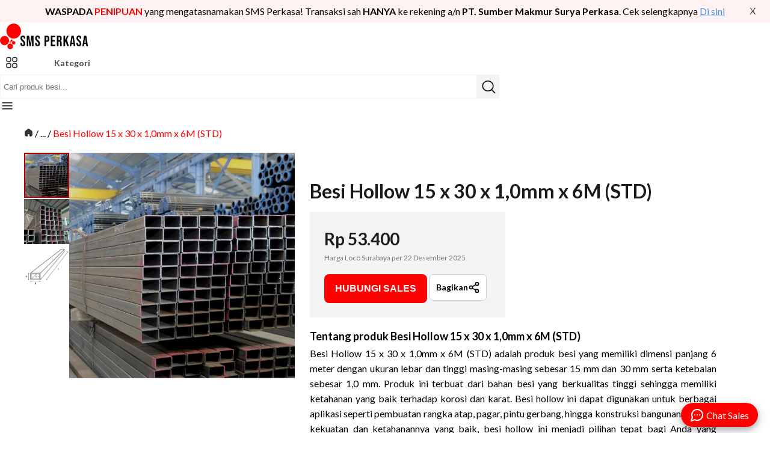

--- FILE ---
content_type: text/html; charset=utf-8
request_url: https://www.smsperkasa.com/besi-hollow-15-x-30-x-1-0mm-x-6m-std/sku/BE11008DFD
body_size: 15736
content:
<!DOCTYPE html><html lang="id" id="my-html"><head><meta name="viewport" content="width=device-width, initial-scale=1, minimum-scale=1, maximum-scale=1, user-scalable=no"/><meta charSet="utf-8"/><meta http-equiv="X-UA-Compatible" content="IE=edge"/><link rel="manifest" href="/manifest.json"/><link href="/favicon.ico" rel="icon" type="image/png" sizes="32x32"/><link rel="apple-touch-icon" href="/icons/pwa/icon-72x72.png"/><meta name="og:type" content="website"/><meta name="theme-color" content="#FE0100"/><meta name="ahrefs-site-verification" content="28850f56c20fe3fa8063122fef2ee24bbf33ade882a3a020dbe9eb2fbf078bae"/><meta name="facebook-domain-verification" content="62t4sfoasx4w9e4x9t7b2q5vku8utz"/><title>Besi Hollow 15 x 30 x 1,0mm x 6M (STD) | SMS Perkasa</title><meta name="title" content="Besi Hollow 15 x 30 x 1,0mm x 6M (STD) | SMS Perkasa"/><meta name="og:title" content="Besi Hollow 15 x 30 x 1,0mm x 6M (STD) | SMS Perkasa"/><meta name="description" content="Dapatkan penawaran Besi Hollow 15 x 30 x 1,0mm x 6M (STD). Cek harga produk, stok, dan informasi lainnya di sini."/><meta name="og:description" content="Dapatkan penawaran Besi Hollow 15 x 30 x 1,0mm x 6M (STD). Cek harga produk, stok, dan informasi lainnya di sini."/><link rel="canonical" href="https://www.smsperkasa.com/besi-hollow-15-x-30-x-1-0mm-x-6m-std/sku/BE11008DFD"/><meta name="og:url" content="https://www.smsperkasa.com/besi-hollow-15-x-30-x-1-0mm-x-6m-std/sku/BE11008DFD"/><meta name="og:image" content="https://img.besisni.com/media/images/Besi_Hollow_1.webp"/><meta http-equiv="last-modified" content="2025-12-22T07:29:12.692856Z"/><meta name="robots" content="index, follow"/><script type="application/ld+json">{"@context":"https://schema.org/","@graph":[{"@type":"Product","name":"Besi Hollow 15 x 30 x 1,0mm x 6M (STD)","brand":{"@type":"Brand","name":"SMS Perkasa"},"image":"https://img.besisni.com/media/images/Besi_Hollow_1.webp","description":"-","aggregateRating":{"@type":"AggregateRating","ratingValue":"5","ratingCount":"2"},"review":[{"@type":"Review","reviewRating":{"@type":"Rating","ratingValue":"5"},"author":{"@type":"Person","name":"Bu Fitri"},"reviewBody":"Selain harga, saya beli besi hollow di SMS Perkasa karena pelayanannya bagus dan bisa diandalkan"},{"@type":"Review","reviewRating":{"@type":"Rating","ratingValue":"5"},"author":{"@type":"Person","name":"Pak Ignasius"},"reviewBody":"Pelayanannya bagus, salesnya ramah dan dapat menjelaskan informasi produk dengan jelas. Saya pun tidak ragu beli besi hollow dalam jumlah besar di SMS Perkasa karena terjamin kualitasnya"}],"offers":{"@type":"AggregateOffer","availability":"https://schema.org/InStock","offerCount":1000,"lowPrice":53400,"highPrice":53400,"priceCurrency":"IDR"}},{"@type":"BreadcrumbList","itemListElement":[{"@type":"ListItem","position":1,"name":"Homepage","item":"https://www.smsperkasa.com"},{"@type":"ListItem","position":2,"name":"Kategori","item":"https://www.smsperkasa.com/kategori"},{"@type":"ListItem","position":3,"name":"Besi","item":"https://www.smsperkasa.com/kategori/besi"},{"@type":"ListItem","position":4,"name":"Besi Hollow dan Pipa Bulat","item":"https://www.smsperkasa.com/kategori/besi/besi-hollow-dan-pipa-bulat"},{"@type":"ListItem","position":5,"name":"Besi Hollow Hitam","item":"https://www.smsperkasa.com/produk/besi-hollow-hitam"},{"@type":"ListItem","position":6,"name":"Besi Hollow 15 x 30 x 1,0mm x 6M (STD)","item":"https://www.smsperkasa.com/besi-hollow-15-x-30-x-1-0mm-x-6m-std/sku/BE11008DFD"}]}]}</script><link rel="preload" as="image" imageSrcSet="/_next/image?url=https%3A%2F%2Fimg.besisni.com%2Fmedia%2Fimages%2FBesi_Hollow_1.webp&amp;w=640&amp;q=75 640w, /_next/image?url=https%3A%2F%2Fimg.besisni.com%2Fmedia%2Fimages%2FBesi_Hollow_1.webp&amp;w=750&amp;q=75 750w, /_next/image?url=https%3A%2F%2Fimg.besisni.com%2Fmedia%2Fimages%2FBesi_Hollow_1.webp&amp;w=828&amp;q=75 828w, /_next/image?url=https%3A%2F%2Fimg.besisni.com%2Fmedia%2Fimages%2FBesi_Hollow_1.webp&amp;w=1080&amp;q=75 1080w, /_next/image?url=https%3A%2F%2Fimg.besisni.com%2Fmedia%2Fimages%2FBesi_Hollow_1.webp&amp;w=1200&amp;q=75 1200w, /_next/image?url=https%3A%2F%2Fimg.besisni.com%2Fmedia%2Fimages%2FBesi_Hollow_1.webp&amp;w=1920&amp;q=75 1920w, /_next/image?url=https%3A%2F%2Fimg.besisni.com%2Fmedia%2Fimages%2FBesi_Hollow_1.webp&amp;w=2048&amp;q=75 2048w, /_next/image?url=https%3A%2F%2Fimg.besisni.com%2Fmedia%2Fimages%2FBesi_Hollow_1.webp&amp;w=3840&amp;q=75 3840w" imageSizes="100vw" fetchpriority="high"/><meta name="next-head-count" content="22"/><style>
              .emptyContainer{
                height: 40px;
                position: fixed ;
                top: 0;
                z-index: 15;
                @media screen and (min-width: 994px){
                  height: 114px;
                }

                .subHeaderMainContainerBlog{
                  display: none;
                  height: 0;
                  @media screen and (min-width: 994px){
                    width: 100vw;
                    display: block;
                    position: fixed;
                    top: 70px;
                    background-color: #2D2D2A;
                    height: min-content;
                    .subHeaderContainer{
                      max-width: 1230px;
                      padding: 0 15px;
                      height: 44px;
                      margin: auto;
                      display: flex;
                      justify-content: space-between;
                      align-items: center;
                      .subHeaderLinkContainer{
                        display: flex;
                        column-gap: 35px;
                        color: #FFF;
                        font-weight: 500;
                        font-size: 16px;
                        line-height: 19px;
                      }
                    }
                  }
                }
              
               .subHeaderMainContainer{
                  width: 100vw;
                  position: fixed;
                  /* Default: directly under main header (no warning banner) */
                  top: 50px;
                  z-index:-1;
                  background-color: #fff;
                  border-bottom: 1px solid var(--black6);
                  padding-top: 8px;

                  @media screen and (min-width:994px){
                    top: 70px;
                    padding-bottom: 5px;
                  }
              
                  .subHeaderContainer{
                    max-width: 1230px;
                    padding: 0 15px;
                    min-height: 35px;
                    margin: auto;
                    display: flex;
                    justify-content: space-between;
                    align-items: center;
            
                    .subHeaderSubHeadHome {
                      display:flex;
                      column-gap:8px;

                      .subHeaderAllCatContainer{
                        a {
                          display:flex;
                          align-items:center;
                          column-gap:4px;
                          font-size:1.4rem;
                          white-space: nowrap;
                        }
                      }

                      .dividerSubHeader {
                        display:none;
                        @media screen and (min-width:1200px){
                          display:block;
                          border:1px solid #f0f1f4;
                        }
                      }
              
                      .subHeaderLinkContainer{
                        display: none;
                        @media screen and (min-width: 1200px){
                          display: flex;
                          column-gap: 18px;
                          color: var(--black3);
                          font-weight: 500;
                          font-size: 1.2rem;
                          line-height: 19px;
          
                          a:hover{
                              color: var(--red1);
                          }
                        }
                      }
                    }


              
                    .subHeaderGetQuote{
                      font-size:1.4rem;
                      font-weight:700;
                      line-height:150%;
                      color: white;
                      background-color: var(--red1);
                      padding:10px 14px;
                      border-radius:6px;
                      cursor: pointer;
                      
                      @media screen and (minw-width:768px){
                        padding:14px 24px;
                        font-size:1.6rem;
                      }
                    }
                    
                    .subHeadHomeSubHeadHome{
                      display: flex;
                      gap: 13px;
                    }
                  }
                }
              }
              
              /* When banner visible, push subheader down */
              .has-warning-banner .subHeaderMainContainer{
                top: 90px;
                @media screen and (min-width:994px){
                  top: 105px;
                }
              }

              .has-warning-banner .subHeaderMainContainerBlog{
                @media screen and (min-width: 994px){
                  top: 105px;
                }
              }

              .mainContainer{
                position: fixed;
                background-color: #FFF;
                
                width: 100vw;
                height: 50px;
                @media screen and (min-width: 994px){
                  height: 70px;
                }

                .container{
                  max-width: 1230px;
                  padding: 5px 15px;
                  margin: auto;
                  justify-content: space-between;
                  display: flex;
                  column-gap: 80px;
                  align-items: center;
                  height: 100%;
                  
                  @media screen and (max-width: 993px){
                    border-bottom: 1px solid var(--black6);
                    column-gap: 16px;
                  }
                  
                  .containerLeft{
                    display: flex;
                    align-items: center;
                    gap: 10px;
                    
                    .logo{
                      width: 100px;
                      @media screen and (min-width: 994px){
                        width: 150px;
                      }
                    }
                  }
          
                  .containerRight{
                    width: 100%;
                    display: flex;
                    justify-content: flex-end;
                    align-items: center;
                    column-gap: 16px;
                    .allCatContainer{
                      display: none;
                      @media screen and (min-width: 994px){
                        display: block;
                      }
                    }
                    
                    .burgerBtn {
                      display:flex;
                      z-index:1;
                      cursor:pointer;
                      @media screen and (min-width: 994px){
                        display:none;
                      }
                    }
                  }
                  
                  .mobileHide{
                    display: none;
                    @media screen and (min-width: 994px){
                      display: block;
                    }
                  }
                }
              }

              </style><link rel="preload" href="/_next/static/media/4de1fea1a954a5b6-s.p.woff2" as="font" type="font/woff2" crossorigin="anonymous" data-next-font="size-adjust"/><link rel="preload" href="/_next/static/media/6d664cce900333ee-s.p.woff2" as="font" type="font/woff2" crossorigin="anonymous" data-next-font="size-adjust"/><script id="gtag-base" data-nscript="beforeInteractive" type="9a8b3a1c1cedb8abfb6b2662-text/javascript">
              (function(w,d,s,l,i){w[l]=w[l]||[];w[l].push({'gtm.start':
              new Date().getTime(),event:'gtm.js'});
              var f=d.getElementsByTagName(s)[0],
              j=d.createElement(s),dl=l!='dataLayer'?'&l='+l:'';j.async=true;
              j.src='https://www.googletagmanager.com/gtm.js?id='+i+dl;
              f.parentNode.insertBefore(j,f);
              })(window,document,'script','dataLayer', 'GTM-P2V3CW7');
            </script><link rel="preload" href="/_next/static/css/ee22cf42925a3898.css" as="style"/><link rel="stylesheet" href="/_next/static/css/ee22cf42925a3898.css" data-n-g=""/><link rel="preload" href="/_next/static/css/8a2dd8d85d44053a.css" as="style"/><link rel="stylesheet" href="/_next/static/css/8a2dd8d85d44053a.css" data-n-p=""/><link rel="preload" href="/_next/static/css/693c60e5597c2c4f.css" as="style"/><link rel="stylesheet" href="/_next/static/css/693c60e5597c2c4f.css"/><noscript data-n-css=""></noscript><script defer="" nomodule="" src="/_next/static/chunks/polyfills-c67a75d1b6f99dc8.js" type="9a8b3a1c1cedb8abfb6b2662-text/javascript"></script><script id="ahrefs-analytics" src="https://analytics.ahrefs.com/analytics.js" data-key="M88/k8NpZImO6AdUKk/qYw" defer="" data-nscript="beforeInteractive" type="9a8b3a1c1cedb8abfb6b2662-text/javascript"></script><script defer="" src="/_next/static/chunks/3503.d8588c898a0d1355.js" type="9a8b3a1c1cedb8abfb6b2662-text/javascript"></script><script src="/_next/static/chunks/webpack-473c5ce35e9f7567.js" defer="" type="9a8b3a1c1cedb8abfb6b2662-text/javascript"></script><script src="/_next/static/chunks/framework-6bebfc9ed2a9de04.js" defer="" type="9a8b3a1c1cedb8abfb6b2662-text/javascript"></script><script src="/_next/static/chunks/main-be56716b34c94e3a.js" defer="" type="9a8b3a1c1cedb8abfb6b2662-text/javascript"></script><script src="/_next/static/chunks/pages/_app-0389a0bacf29fa3e.js" defer="" type="9a8b3a1c1cedb8abfb6b2662-text/javascript"></script><script src="/_next/static/chunks/8086-a2dff1abcfab240b.js" defer="" type="9a8b3a1c1cedb8abfb6b2662-text/javascript"></script><script src="/_next/static/chunks/8258-e6c80bb2a4b4b0fb.js" defer="" type="9a8b3a1c1cedb8abfb6b2662-text/javascript"></script><script src="/_next/static/chunks/8716-ad279647efac822c.js" defer="" type="9a8b3a1c1cedb8abfb6b2662-text/javascript"></script><script src="/_next/static/chunks/4894-42814a3c0193bbe8.js" defer="" type="9a8b3a1c1cedb8abfb6b2662-text/javascript"></script><script src="/_next/static/chunks/pages/%5B...id%5D-7a76ea623553ca43.js" defer="" type="9a8b3a1c1cedb8abfb6b2662-text/javascript"></script><script src="/_next/static/xPqGyDZoQr9tM5cQIxjwI/_buildManifest.js" defer="" type="9a8b3a1c1cedb8abfb6b2662-text/javascript"></script><script src="/_next/static/xPqGyDZoQr9tM5cQIxjwI/_ssgManifest.js" defer="" type="9a8b3a1c1cedb8abfb6b2662-text/javascript"></script><style id="__jsx-2441483484">.imgBg.jsx-2441483484{background-image:url(/images/cta/cta-mobile.webp)}@media screen and (min-width:490px){.imgBg.jsx-2441483484{background-image:url(/images/cta/cta.webp)}}</style></head><body><noscript><iframe src="https://www.googletagmanager.com/ns.html?id=GTM-P2V3CW7" height="0" width="0" style="display:none;visibility:hidden"></iframe></noscript><noscript><img height="1" width="1" style="display:none" src="https://www.facebook.com/tr?id=1036028557443126&amp;ev=PageView&amp;noscript=1"/></noscript><div id="__next"><main class="__className_47a102"><div class="emptyContainer" id="id_header"><div class="mainContainer"><div class="container"><div class="containerLeft"><a class="logo" aria-label="SMS Perkasa Homepage" href="/"><svg xmlns="http://www.w3.org/2000/svg" width="100%" fill="none" viewBox="0 0 364 107" style="aspect-ratio:3.4/1;max-width:150px" data-testid="Logo_SMSP"><g clip-path="url(#clip0_1790_1  245)"><path fill="#FC0201" fill-rule="evenodd" d="M45.27 78.64c-.18.11-.37.26-.55.02-.1-.13-.1-.28.01-.4.18-.2.36-.09.54.05.13-.32.29-.61.62-.75.21-.09.42-.1.63-.04.43.11.76.59.73 1.02-.03.48-.39.87-.87.95-.47.08-.85-.21-1.12-.85h.01z" clip-rule="evenodd"></path><path fill="#FC0201" fill-rule="evenodd" d="M44.36 77.47c0-.21-.1-.38-.02-.58.14-.34.44-.53.78-.45.31.08.54.41.51.72a.68.68 0 01-.67.61c-.04 0-.09 0-.13-.02-.15-.07-.23-.03-.26.14-.01.06-.07.13-.12.17-.13.09-.27.08-.38-.04-.11-.12-.12-.26-.03-.4.08-.12.21-.14.34-.15h-.02z" clip-rule="evenodd"></path><path fill="#FC0201" fill-rule="evenodd" d="M45.92 80.52c0 .92-.72 1.7-1.61 1.72-.89.02-1.67-.77-1.67-1.71 0-.92.74-1.69 1.64-1.7.88-.01 1.64.77 1.65 1.68l-.01.01zM43.57 77.12c-.07 1.58-1.15 2.72-2.64 2.73-1.5 0-2.63-1.15-2.63-2.72 0-1.77 1.38-2.73 2.63-2.73 1.24 0 2.57.95 2.65 2.73l-.01-.01zM46.3 76.07c-2.42-.07-4.3-1.92-4.31-4.43 0-2.47 1.84-4.42 4.29-4.43 2.42 0 4.3 1.9 4.31 4.41 0 2.48-1.84 4.37-4.29 4.45z" clip-rule="evenodd"></path><path fill="#FC0201" fill-rule="evenodd" d="M48.04 80.54c0-3.9 3.11-7.1 6.9-7.11 3.66-.02 6.97 2.92 6.98 7.12.01 4.02-3.05 7.16-6.94 7.15-4.12 0-6.96-3.44-6.94-7.16zM39.47 106.44c-3.78-.62-6.61-2.64-8.45-6.08-.77-1.45-1.16-3.02-1.27-4.67-.36-5.6 3.28-10.46 8.18-11.86 6.33-1.82 12.83 2.3 14.09 8.93 1.18 6.24-2.74 12.3-8.86 13.57-.22.05-.45.08-.68.12-.13.07-.28.02-.42.04-.2.02-.42-.05-.62.05h-.86c-.23-.1-.46-.02-.7-.05-.14-.02-.29.04-.42-.04l.01-.01zM.16 69.65c.35-3.01 1.27-5.81 2.93-8.32 2.89-4.39 6.86-7.13 11.93-8.09 9.55-1.81 18.8 4.42 20.99 14.17 2.33 10.4-4.09 20.21-13.63 22.47C12.67 92.17 3.1 86.1.63 76.28c-.23-.9-.37-1.81-.47-2.73-.05-.28-.1-.56-.12-.85-.02-.16.05-.33-.04-.48V70.9c.09-.14.02-.3.04-.44 0-.07 0-.13.02-.2.06-.19.05-.4.1-.6v-.01z" clip-rule="evenodd"></path><path fill="#FC0201" fill-rule="evenodd" d="M84.56 35.91c-.41 5.32-2.09 10.18-5.05 14.55-4.27 6.33-10.07 10.43-17.34 12.31-1.61.42-3.25.65-4.9.77-1.19.08-2.37.1-3.56.04-2.84-.16-5.6-.71-8.29-1.69-9.44-3.44-16.56-11.61-18.86-21.66-.43-1.89-.68-3.81-.74-5.75-.24-7.69 1.99-14.54 6.75-20.47 4.33-5.4 9.88-8.82 16.54-10.32 1.38-.31 2.79-.48 4.19-.61.11-.07.22-.02.34-.04h.34c.17-.02.36.05.53-.05h1.2c.14.09.3.02.44.05h1.01c2.16.03 4.26.46 6.32 1.07 4.2 1.24 7.94 3.38 11.23 6.32 2.61 2.34 4.73 5.09 6.41 8.2 1.68 3.1 2.75 6.42 3.31 9.91.12.77.16 1.55.15 2.32v.46c0 .08-.02.17.04.25v3.44c-.08.09-.03.2-.04.3v.39c0 .07 0 .13-.03.19l.01.02z" clip-rule="evenodd"></path><path fill="black" d="M92.04 94.6c-3.2 0-5.62-.9-7.26-2.7-1.64-1.84-2.46-4.46-2.46-7.86v-2.4h6.24v2.88c0 2.72 1.14 4.08 3.42 4.08 1.12 0 1.96-.32 2.52-.96.6-.68.9-1.76.9-3.24 0-1.76-.4-3.3-1.2-4.62-.8-1.36-2.28-2.98-4.44-4.86-2.72-2.4-4.62-4.56-5.7-6.48-1.08-1.96-1.62-4.16-1.62-6.6 0-3.32.84-5.88 2.52-7.68 1.68-1.84 4.12-2.76 7.32-2.76 3.16 0 5.54.92 7.14 2.76 1.64 1.8 2.46 4.4 2.46 7.8v1.74h-6.24v-2.16c0-1.44-.28-2.48-.84-3.12-.56-.68-1.38-1.02-2.46-1.02-2.2 0-3.3 1.34-3.3 4.02 0 1.52.4 2.94 1.2 4.26.84 1.32 2.34 2.92 4.5 4.8 2.76 2.4 4.66 4.58 5.7 6.54s1.56 4.26 1.56 6.9c0 3.44-.86 6.08-2.58 7.92-1.68 1.84-4.14 2.76-7.38 2.76zM108.184 52h9.42l4.2 30.06h.12l4.2-30.06h9.42v42h-6.24V62.2h-.12l-4.8 31.8h-5.52l-4.8-31.8h-.12V94h-5.76V52zm43.265 42.6c-3.2 0-5.62-.9-7.26-2.7-1.64-1.84-2.46-4.46-2.46-7.86v-2.4h6.24v2.88c0 2.72 1.14 4.08 3.42 4.08 1.12 0 1.96-.32 2.52-.96.6-.68.9-1.76.9-3.24 0-1.76-.4-3.3-1.2-4.62-.8-1.36-2.28-2.98-4.44-4.86-2.72-2.4-4.62-4.56-5.7-6.48-1.08-1.96-1.62-4.16-1.62-6.6 0-3.32.84-5.88 2.52-7.68 1.68-1.84 4.12-2.76 7.32-2.76 3.16 0 5.54.92 7.14 2.76 1.64 1.8 2.46 4.4 2.46 7.8v1.74h-6.24v-2.16c0-1.44-.28-2.48-.84-3.12-.56-.68-1.38-1.02-2.46-1.02-2.2 0-3.3 1.34-3.3 4.02 0 1.52.4 2.94 1.2 4.26.84 1.32 2.34 2.92 4.5 4.8 2.76 2.4 4.66 4.58 5.7 6.54s1.56 4.26 1.56 6.9c0 3.44-.86 6.08-2.58 7.92-1.68 1.84-4.14 2.76-7.38 2.76zM179.603 52h9.72c3.28 0 5.74.88 7.38 2.64 1.64 1.76 2.46 4.34 2.46 7.74v4.14c0 3.4-.82 5.98-2.46 7.74-1.64 1.76-4.1 2.64-7.38 2.64h-3.12V94h-6.6V52zm9.72 18.9c1.08 0 1.88-.3 2.4-.9.56-.6.84-1.62.84-3.06v-4.98c0-1.44-.28-2.46-.84-3.06-.52-.6-1.32-.9-2.4-.9h-3.12v12.9h3.12zM205.148 52h18v6h-11.4v11.1h9.06v6h-9.06V88h11.4v6h-18V52zm24.196 0h9.78c3.4 0 5.88.8 7.44 2.4 1.56 1.56 2.34 3.98 2.34 7.26v2.58c0 4.36-1.44 7.12-4.32 8.28v.12c1.6.48 2.72 1.46 3.36 2.94.68 1.48 1.02 3.46 1.02 5.94v7.38c0 1.2.04 2.18.12 2.94.08.72.28 1.44.6 2.16h-6.72a9.62 9.62 0 01-.48-1.92c-.08-.6-.12-1.68-.12-3.24v-7.68c0-1.92-.32-3.26-.96-4.02-.6-.76-1.66-1.14-3.18-1.14h-2.28v18h-6.6V52zm9 18c1.32 0 2.3-.34 2.94-1.02.68-.68 1.02-1.82 1.02-3.42v-3.24c0-1.52-.28-2.62-.84-3.3-.52-.68-1.36-1.02-2.52-1.02h-3v12h2.4zm17.6-18h6.6v17.7l8.4-17.7h6.6l-7.86 15.42 7.98 26.58h-6.9l-5.58-18.72-2.64 5.34V94h-6.6V52zm32.343 0h8.94l6.84 42h-6.6l-1.2-8.34v.12h-7.5l-1.2 8.22h-6.12l6.84-42zm7.2 28.08l-2.94-20.76h-.12l-2.88 20.76h5.94zm22.587 14.52c-3.2 0-5.62-.9-7.26-2.7-1.64-1.84-2.46-4.46-2.46-7.86v-2.4h6.24v2.88c0 2.72 1.14 4.08 3.42 4.08 1.12 0 1.96-.32 2.52-.96.6-.68.9-1.76.9-3.24 0-1.76-.4-3.3-1.2-4.62-.8-1.36-2.28-2.98-4.44-4.86-2.72-2.4-4.62-4.56-5.7-6.48-1.08-1.96-1.62-4.16-1.62-6.6 0-3.32.84-5.88 2.52-7.68 1.68-1.84 4.12-2.76 7.32-2.76 3.16 0 5.54.92 7.14 2.76 1.64 1.8 2.46 4.4 2.46 7.8v1.74h-6.24v-2.16c0-1.44-.28-2.48-.84-3.12-.56-.68-1.38-1.02-2.46-1.02-2.2 0-3.3 1.34-3.3 4.02 0 1.52.4 2.94 1.2 4.26.84 1.32 2.34 2.92 4.5 4.8 2.76 2.4 4.66 4.58 5.7 6.54s1.56 4.26 1.56 6.9c0 3.44-.86 6.08-2.58 7.92-1.68 1.84-4.14 2.76-7.38 2.76zM339.142 52h8.94l6.84 42h-6.6l-1.2-8.34v.12h-7.5l-1.2 8.22h-6.12l6.84-42zm7.2 28.08l-2.94-20.76h-.12l-2.88 20.76h5.94z"></path></g><defs><clipPath id="clip0_1790_1245"><path fill="#fff" d="M0 0H364V107H0z"></path></clipPath></defs></svg></a></div><div class="containerRight"><div class="allCatContainer"><div class="CategoriesBurgerMenu_mainContainer__68RoJ"><div class="CategoriesBurgerMenu_container__npLSo"><div id="id_header_section" class="CategoriesBurgerMenu_title__usSqs" data-testid="id_cat_burgermenu"><div class="CategoriesBurgerMenu_iconBg__YEfqO"><svg xmlns="http://www.w3.org/2000/svg" width="20" height="20" fill="none" viewBox="0 0 20 20"><rect width="7" height="7" x="1" y="1.5" stroke="#2D2D2A" stroke-width="1.5" rx="2.5"></rect><rect width="7" height="7" x="1" y="11.5" stroke="#2D2D2A" stroke-width="1.5" rx="2.5"></rect><rect width="7" height="7" x="11" y="1.5" stroke="#2D2D2A" stroke-width="1.5" rx="2.5"></rect><rect width="7" height="7" x="11" y="11.5" stroke="#2D2D2A" stroke-width="1.5" rx="2.5"></rect></svg></div>Kategori</div></div></div></div><div class="Search_mainContainer__gI3QI
        "><div><div class="Search_container__PtUrB"><form autoComplete="off"><input name="searchkey" type="text" id="id_search_searchkey" placeholder="Cari produk besi..."/><button type="submit" name="submit" data-testid="search_button" aria-label="Search Button"><svg xmlns="http://www.w3.org/2000/svg" width="23" height="23" fill="none" viewBox="0 0 23 23"><ellipse cx="10.047" cy="9.958" stroke="#0D0E0E" stroke-linecap="round" stroke-linejoin="round" stroke-width="1.725" rx="8.789" ry="8.333"></ellipse><path stroke="#0D0E0E" stroke-linecap="round" stroke-linejoin="round" stroke-width="1.725" d="M16.086 16.164l5.493 5.208"></path></svg></button></form></div></div></div><div id="id_burgerBtn" class="burgerBtn"><svg id="id_burgerBtn" xmlns="http://www.w3.org/2000/svg" width="24" height="24" fill="none" viewBox="0 0 24 24" style="pointer-events:none"><path fill="#000" fill-rule="evenodd" d="M20.75 7a.75.75 0 01-.75.75H4a.75.75 0 010-1.5h16a.75.75 0 01.75.75zM20.75 12a.75.75 0 01-.75.75H4a.75.75 0 010-1.5h16a.75.75 0 01.75.75zM20.75 17a.75.75 0 01-.75.75H4a.75.75 0 010-1.5h16a.75.75 0 01.75.75z" clip-rule="evenodd"></path></svg></div></div></div></div><div class="subHeaderMainContainer"><div class="subHeaderContainer"><div class="subHeaderSubHeadHome"><div class="subHeaderAllCatContainer"><a href="/produk"><svg xmlns="http://www.w3.org/2000/svg" width="14" height="14" fill="none" viewBox="0 0 14 14"><g clip-path="url(#clip0_162_299)"><path fill="#1E201E" fill-rule="evenodd" d="M7 .73c-.353 0-.678.087-1.033.234-.344.142-.742.351-1.24.612l-1.205.633c-.61.32-1.098.576-1.474.827-.39.26-.691.535-.91.907-.218.37-.316.771-.363 1.25-.046.463-.046 1.033-.046 1.75v.114c0 .717 0 1.287.046 1.75.047.479.145.88.363 1.25.219.372.52.646.91.907.376.251.864.507 1.474.827l1.206.633c.497.26.895.47 1.239.612.355.147.68.235 1.033.235.353 0 .678-.088 1.033-.235.344-.142.742-.351 1.24-.612l1.205-.633c.61-.32 1.098-.576 1.474-.827.39-.26.691-.535.91-.907.218-.37.316-.771.363-1.25.046-.463.046-1.033.046-1.75v-.114c0-.717 0-1.287-.046-1.75-.047-.479-.145-.88-.363-1.25-.219-.372-.52-.646-.91-.907-.376-.251-.864-.507-1.474-.827l-1.206-.633c-.496-.26-.895-.47-1.239-.612C7.678.817 7.353.729 7 .729zM5.116 2.36c.52-.272.883-.463 1.185-.587.294-.122.5-.169.699-.169.198 0 .405.047.699.168.302.125.666.316 1.185.588l1.166.612c.636.334 1.083.569 1.416.792.165.11.294.212.399.315l-1.943.971-4.958-2.61.152-.08zm-1.065.56l-.101.052c-.636.334-1.083.569-1.416.792a2.71 2.71 0 00-.399.315L7 6.51l1.958-.98-4.787-2.519a.437.437 0 01-.12-.093zM1.714 4.845c-.03.125-.052.266-.068.432-.041.416-.042.943-.042 1.688v.068c0 .745 0 1.272.042 1.688.04.407.116.67.246.891.13.22.317.407.642.623.333.223.78.458 1.416.792l1.166.612c.52.272.883.462 1.185.587.096.04.182.072.262.096V7.27l-4.85-2.424zm5.724 7.477c.08-.024.165-.056.26-.096.303-.125.667-.315 1.186-.587l1.166-.612c.636-.334 1.083-.569 1.416-.792.325-.216.512-.403.642-.623.13-.221.206-.484.246-.89.041-.417.042-.944.042-1.689v-.068c0-.745 0-1.272-.042-1.688a3.296 3.296 0 00-.068-.432l-1.932.966v1.771a.438.438 0 01-.875 0V6.25L7.438 7.27v5.053z" clip-rule="evenodd"></path></g><defs><clipPath id="clip0_162_299"><path fill="#fff" d="M0 0H14V14H0z"></path></clipPath></defs></svg>Semua Produk</a></div><div class="dividerSubHeader"></div><div class="subHeaderLinkContainer"><a href="/produk/besi-hollow-hitam">Besi Hollow Hitam</a><a href="/produk/besi-h-beam">Besi H Beam</a><a href="/produk/besi-wf">Besi WF</a><a href="/produk/besi-beton">Besi Beton</a><a href="/produk/pipa-galvanis">Pipa Galvanis</a><a href="/produk/besi-siku">Besi Siku</a><a href="/produk/plat-besi-hitam">Plat Besi Hitam</a></div></div><div class="SubHeader_subHeaderPhoneRightContainer__nGwGQ"><div class="SubHeader_phoneContainer__IoSTy"><div class="Phone_phoneMainContainer__JbqNF"><span class="Phone_phoneTitle__XJWOc Phone_phoneCopyWrite__7I6H2">Hubungi Sekarang!</span><span class="Phone_phoneTitle__XJWOc Phone_phoneNumberContainer__Sjes9"><img alt="iconMobile" loading="lazy" width="20" height="20" decoding="async" data-nimg="1" style="color:transparent" srcSet="/_next/image?url=%2F_next%2Fstatic%2Fmedia%2Ficon-phone-red.25d70e1d.webp&amp;w=32&amp;q=75 1x, /_next/image?url=%2F_next%2Fstatic%2Fmedia%2Ficon-phone-red.25d70e1d.webp&amp;w=48&amp;q=75 2x" src="/_next/image?url=%2F_next%2Fstatic%2Fmedia%2Ficon-phone-red.25d70e1d.webp&amp;w=48&amp;q=75"/><a href="tel:+628112689889" class="Footer_text__5DoLr">+628112689889</a></span></div></div></div></div></div></div><div class="header-spacer"></div><div class="____id__mainContainer__cOJul"><div class="Breadcrumb_mainContainer__dC24i"><a href="/"><img alt="Kembali ke beranda" loading="lazy" width="30" height="30" decoding="async" data-nimg="1" style="color:transparent" srcSet="/_next/image?url=%2F_next%2Fstatic%2Fmedia%2Fhome.1923fda0.webp&amp;w=32&amp;q=75 1x, /_next/image?url=%2F_next%2Fstatic%2Fmedia%2Fhome.1923fda0.webp&amp;w=64&amp;q=75 2x" src="/_next/image?url=%2F_next%2Fstatic%2Fmedia%2Fhome.1923fda0.webp&amp;w=64&amp;q=75"/></a> / <span>... /</span> <span><a class="Breadcrumb_last__fVgqy" href="/besi-hollow-15-x-30-x-1-0mm-x-6m-std/sku/BE11008DFD">Besi Hollow 15 x 30 x 1,0mm x 6M (STD)</a> </span></div><div class="____id__topSection__BJGoe"><div class="Carousel_mainContainerSKU__fHesY"><div class="Carousel_thumbnailContainer__7wjpb"><div data-testid="thumbs_0" class="Carousel_thumbBg__ZVqMR"><img alt="Thumbnail Besi Hollow 1" loading="lazy" width="75" height="75" decoding="async" data-nimg="1" class="Carousel_selected__TUZB9" style="color:transparent;width:100%;height:auto;cursor:pointer" srcSet="/_next/image?url=https%3A%2F%2Fimg.besisni.com%2Fmedia%2Fimages%2FBesi_Hollow_1.webp&amp;w=96&amp;q=75 1x, /_next/image?url=https%3A%2F%2Fimg.besisni.com%2Fmedia%2Fimages%2FBesi_Hollow_1.webp&amp;w=256&amp;q=75 2x" src="/_next/image?url=https%3A%2F%2Fimg.besisni.com%2Fmedia%2Fimages%2FBesi_Hollow_1.webp&amp;w=256&amp;q=75"/></div><div data-testid="thumbs_1" class="Carousel_thumbBg__ZVqMR"><img alt="Thumbnail Besi Hollow 2" loading="lazy" width="75" height="75" decoding="async" data-nimg="1" class="" style="color:transparent;width:100%;height:auto;cursor:pointer" srcSet="/_next/image?url=https%3A%2F%2Fimg.besisni.com%2Fmedia%2Fimages%2FBesi_Hollow_2.webp&amp;w=96&amp;q=75 1x, /_next/image?url=https%3A%2F%2Fimg.besisni.com%2Fmedia%2Fimages%2FBesi_Hollow_2.webp&amp;w=256&amp;q=75 2x" src="/_next/image?url=https%3A%2F%2Fimg.besisni.com%2Fmedia%2Fimages%2FBesi_Hollow_2.webp&amp;w=256&amp;q=75"/></div><div data-testid="thumbs_2" class="Carousel_thumbBg__ZVqMR"><img alt="Thumbnail Besi Hollow Hitam Spec" loading="lazy" width="75" height="75" decoding="async" data-nimg="1" class="" style="color:transparent;width:100%;height:auto;cursor:pointer" srcSet="/_next/image?url=https%3A%2F%2Fimg.besisni.com%2Fmedia%2Fimages%2Fbesi_hollow_hitam_spec.webp&amp;w=96&amp;q=75 1x, /_next/image?url=https%3A%2F%2Fimg.besisni.com%2Fmedia%2Fimages%2Fbesi_hollow_hitam_spec.webp&amp;w=256&amp;q=75 2x" src="/_next/image?url=https%3A%2F%2Fimg.besisni.com%2Fmedia%2Fimages%2Fbesi_hollow_hitam_spec.webp&amp;w=256&amp;q=75"/></div></div><div class="Carousel_carouselContainer__gptGL"><div class="carousel-root" tabindex="0"><div class="carousel carousel-slider" style="width:100%"><button type="button" aria-label="previous slide / item" class="control-arrow control-prev control-disabled"></button><div class="slider-wrapper axis-horizontal"><ul class="slider animated" style="-webkit-transform:translate3d(-100%,0,0);-moz-transform:translate3d(-100%,0,0);-ms-transform:translate3d(-100%,0,0);-o-transform:translate3d(-100%,0,0);transform:translate3d(-100%,0,0);-ms-transform:translate3d(-100%,0,0);-webkit-transition-duration:350ms;-moz-transition-duration:350ms;-ms-transition-duration:350ms;-o-transition-duration:350ms;transition-duration:350ms;-ms-transition-duration:350ms"><li class="slide"><div class="Carousel_imageContainer__M6VsU"><img alt="Gambar Besi Hollow Hitam Spec" loading="lazy" decoding="async" data-nimg="fill" class="banner-item" style="position:absolute;height:100%;width:100%;left:0;top:0;right:0;bottom:0;color:transparent" sizes="100vw" srcSet="/_next/image?url=https%3A%2F%2Fimg.besisni.com%2Fmedia%2Fimages%2Fbesi_hollow_hitam_spec.webp&amp;w=640&amp;q=75 640w, /_next/image?url=https%3A%2F%2Fimg.besisni.com%2Fmedia%2Fimages%2Fbesi_hollow_hitam_spec.webp&amp;w=750&amp;q=75 750w, /_next/image?url=https%3A%2F%2Fimg.besisni.com%2Fmedia%2Fimages%2Fbesi_hollow_hitam_spec.webp&amp;w=828&amp;q=75 828w, /_next/image?url=https%3A%2F%2Fimg.besisni.com%2Fmedia%2Fimages%2Fbesi_hollow_hitam_spec.webp&amp;w=1080&amp;q=75 1080w, /_next/image?url=https%3A%2F%2Fimg.besisni.com%2Fmedia%2Fimages%2Fbesi_hollow_hitam_spec.webp&amp;w=1200&amp;q=75 1200w, /_next/image?url=https%3A%2F%2Fimg.besisni.com%2Fmedia%2Fimages%2Fbesi_hollow_hitam_spec.webp&amp;w=1920&amp;q=75 1920w, /_next/image?url=https%3A%2F%2Fimg.besisni.com%2Fmedia%2Fimages%2Fbesi_hollow_hitam_spec.webp&amp;w=2048&amp;q=75 2048w, /_next/image?url=https%3A%2F%2Fimg.besisni.com%2Fmedia%2Fimages%2Fbesi_hollow_hitam_spec.webp&amp;w=3840&amp;q=75 3840w" src="/_next/image?url=https%3A%2F%2Fimg.besisni.com%2Fmedia%2Fimages%2Fbesi_hollow_hitam_spec.webp&amp;w=3840&amp;q=75"/></div></li><li class="slide selected"><div class="Carousel_imageContainer__M6VsU"><img alt="Gambar Besi Hollow 1" fetchpriority="high" decoding="async" data-nimg="fill" class="banner-item" style="position:absolute;height:100%;width:100%;left:0;top:0;right:0;bottom:0;color:transparent" sizes="100vw" srcSet="/_next/image?url=https%3A%2F%2Fimg.besisni.com%2Fmedia%2Fimages%2FBesi_Hollow_1.webp&amp;w=640&amp;q=75 640w, /_next/image?url=https%3A%2F%2Fimg.besisni.com%2Fmedia%2Fimages%2FBesi_Hollow_1.webp&amp;w=750&amp;q=75 750w, /_next/image?url=https%3A%2F%2Fimg.besisni.com%2Fmedia%2Fimages%2FBesi_Hollow_1.webp&amp;w=828&amp;q=75 828w, /_next/image?url=https%3A%2F%2Fimg.besisni.com%2Fmedia%2Fimages%2FBesi_Hollow_1.webp&amp;w=1080&amp;q=75 1080w, /_next/image?url=https%3A%2F%2Fimg.besisni.com%2Fmedia%2Fimages%2FBesi_Hollow_1.webp&amp;w=1200&amp;q=75 1200w, /_next/image?url=https%3A%2F%2Fimg.besisni.com%2Fmedia%2Fimages%2FBesi_Hollow_1.webp&amp;w=1920&amp;q=75 1920w, /_next/image?url=https%3A%2F%2Fimg.besisni.com%2Fmedia%2Fimages%2FBesi_Hollow_1.webp&amp;w=2048&amp;q=75 2048w, /_next/image?url=https%3A%2F%2Fimg.besisni.com%2Fmedia%2Fimages%2FBesi_Hollow_1.webp&amp;w=3840&amp;q=75 3840w" src="/_next/image?url=https%3A%2F%2Fimg.besisni.com%2Fmedia%2Fimages%2FBesi_Hollow_1.webp&amp;w=3840&amp;q=75"/></div></li><li class="slide"><div class="Carousel_imageContainer__M6VsU"><img alt="Gambar Besi Hollow 2" loading="lazy" decoding="async" data-nimg="fill" class="banner-item" style="position:absolute;height:100%;width:100%;left:0;top:0;right:0;bottom:0;color:transparent" sizes="100vw" srcSet="/_next/image?url=https%3A%2F%2Fimg.besisni.com%2Fmedia%2Fimages%2FBesi_Hollow_2.webp&amp;w=640&amp;q=75 640w, /_next/image?url=https%3A%2F%2Fimg.besisni.com%2Fmedia%2Fimages%2FBesi_Hollow_2.webp&amp;w=750&amp;q=75 750w, /_next/image?url=https%3A%2F%2Fimg.besisni.com%2Fmedia%2Fimages%2FBesi_Hollow_2.webp&amp;w=828&amp;q=75 828w, /_next/image?url=https%3A%2F%2Fimg.besisni.com%2Fmedia%2Fimages%2FBesi_Hollow_2.webp&amp;w=1080&amp;q=75 1080w, /_next/image?url=https%3A%2F%2Fimg.besisni.com%2Fmedia%2Fimages%2FBesi_Hollow_2.webp&amp;w=1200&amp;q=75 1200w, /_next/image?url=https%3A%2F%2Fimg.besisni.com%2Fmedia%2Fimages%2FBesi_Hollow_2.webp&amp;w=1920&amp;q=75 1920w, /_next/image?url=https%3A%2F%2Fimg.besisni.com%2Fmedia%2Fimages%2FBesi_Hollow_2.webp&amp;w=2048&amp;q=75 2048w, /_next/image?url=https%3A%2F%2Fimg.besisni.com%2Fmedia%2Fimages%2FBesi_Hollow_2.webp&amp;w=3840&amp;q=75 3840w" src="/_next/image?url=https%3A%2F%2Fimg.besisni.com%2Fmedia%2Fimages%2FBesi_Hollow_2.webp&amp;w=3840&amp;q=75"/></div></li><li class="slide"><div class="Carousel_imageContainer__M6VsU"><img alt="Gambar Besi Hollow Hitam Spec" loading="lazy" decoding="async" data-nimg="fill" class="banner-item" style="position:absolute;height:100%;width:100%;left:0;top:0;right:0;bottom:0;color:transparent" sizes="100vw" srcSet="/_next/image?url=https%3A%2F%2Fimg.besisni.com%2Fmedia%2Fimages%2Fbesi_hollow_hitam_spec.webp&amp;w=640&amp;q=75 640w, /_next/image?url=https%3A%2F%2Fimg.besisni.com%2Fmedia%2Fimages%2Fbesi_hollow_hitam_spec.webp&amp;w=750&amp;q=75 750w, /_next/image?url=https%3A%2F%2Fimg.besisni.com%2Fmedia%2Fimages%2Fbesi_hollow_hitam_spec.webp&amp;w=828&amp;q=75 828w, /_next/image?url=https%3A%2F%2Fimg.besisni.com%2Fmedia%2Fimages%2Fbesi_hollow_hitam_spec.webp&amp;w=1080&amp;q=75 1080w, /_next/image?url=https%3A%2F%2Fimg.besisni.com%2Fmedia%2Fimages%2Fbesi_hollow_hitam_spec.webp&amp;w=1200&amp;q=75 1200w, /_next/image?url=https%3A%2F%2Fimg.besisni.com%2Fmedia%2Fimages%2Fbesi_hollow_hitam_spec.webp&amp;w=1920&amp;q=75 1920w, /_next/image?url=https%3A%2F%2Fimg.besisni.com%2Fmedia%2Fimages%2Fbesi_hollow_hitam_spec.webp&amp;w=2048&amp;q=75 2048w, /_next/image?url=https%3A%2F%2Fimg.besisni.com%2Fmedia%2Fimages%2Fbesi_hollow_hitam_spec.webp&amp;w=3840&amp;q=75 3840w" src="/_next/image?url=https%3A%2F%2Fimg.besisni.com%2Fmedia%2Fimages%2Fbesi_hollow_hitam_spec.webp&amp;w=3840&amp;q=75"/></div></li><li class="slide selected"><div class="Carousel_imageContainer__M6VsU"><img alt="Gambar Besi Hollow 1" fetchpriority="high" decoding="async" data-nimg="fill" class="banner-item" style="position:absolute;height:100%;width:100%;left:0;top:0;right:0;bottom:0;color:transparent" sizes="100vw" srcSet="/_next/image?url=https%3A%2F%2Fimg.besisni.com%2Fmedia%2Fimages%2FBesi_Hollow_1.webp&amp;w=640&amp;q=75 640w, /_next/image?url=https%3A%2F%2Fimg.besisni.com%2Fmedia%2Fimages%2FBesi_Hollow_1.webp&amp;w=750&amp;q=75 750w, /_next/image?url=https%3A%2F%2Fimg.besisni.com%2Fmedia%2Fimages%2FBesi_Hollow_1.webp&amp;w=828&amp;q=75 828w, /_next/image?url=https%3A%2F%2Fimg.besisni.com%2Fmedia%2Fimages%2FBesi_Hollow_1.webp&amp;w=1080&amp;q=75 1080w, /_next/image?url=https%3A%2F%2Fimg.besisni.com%2Fmedia%2Fimages%2FBesi_Hollow_1.webp&amp;w=1200&amp;q=75 1200w, /_next/image?url=https%3A%2F%2Fimg.besisni.com%2Fmedia%2Fimages%2FBesi_Hollow_1.webp&amp;w=1920&amp;q=75 1920w, /_next/image?url=https%3A%2F%2Fimg.besisni.com%2Fmedia%2Fimages%2FBesi_Hollow_1.webp&amp;w=2048&amp;q=75 2048w, /_next/image?url=https%3A%2F%2Fimg.besisni.com%2Fmedia%2Fimages%2FBesi_Hollow_1.webp&amp;w=3840&amp;q=75 3840w" src="/_next/image?url=https%3A%2F%2Fimg.besisni.com%2Fmedia%2Fimages%2FBesi_Hollow_1.webp&amp;w=3840&amp;q=75"/></div></li></ul></div><button type="button" aria-label="next slide / item" class="control-arrow control-next control-disabled"></button></div></div></div></div><div class="____id__rightSection__0Olu3"><div class="____id__nameBg__rPEes"><h1>Besi Hollow 15 x 30 x 1,0mm x 6M (STD)</h1></div><div class="RightSection_mainContainer__0QosO RightSection_price__07EFE"><div class="RightSection_container__kCmnZ"><div class="RightSection_priceContainer__BTPNF"><div><div class="RightSection_price__07EFE">Rp <!-- -->53.400</div></div></div><div class="RightSection_grayText__Jebra">Harga Loco Surabaya per <!-- -->22 Desember 2025</div><div class="RightSection_btnSection__8IMKU"><button class="Button_buttonContainer__IyEXl Button_medium__v9cl0 Button_btnRed__Pr6NJ" id="id_btn_order" type="button" aria-disabled="false"> <!-- -->HUBUNGI SALES</button><div class="RightSection_shareBtn__wq5zs"><span>Bagikan</span><svg xmlns="http://www.w3.org/2000/svg" width="20" height="20" fill="none" viewBox="0 0 24 24"><path stroke="black" stroke-linecap="round" stroke-linejoin="round" stroke-width="2" d="M18 22a3 3 0 100-6 3 3 0 000 6zM6 15a3 3 0 100-6 3 3 0 000 6zM8.59 13.51l6.83 3.98M18 8a3 3 0 100-6 3 3 0 000 6zM15.41 6.51l-6.82 3.98"></path></svg></div></div></div></div><h2>Tentang produk <!-- -->Besi Hollow 15 x 30 x 1,0mm x 6M (STD)</h2><p><span>Besi Hollow 15 x 30 x 1,0mm x 6M (STD) adalah produk besi yang memiliki dimensi panjang 6 meter dengan ukuran lebar dan tinggi masing-masing sebesar 15 mm dan 30 mm serta ketebalan sebesar 1,0 mm<!-- -->.<span class="____id__mobile__Wf0kn">..</span> </span><span class="____id__hide__bdtKW">Produk ini terbuat dari bahan besi yang berkualitas tinggi sehingga memiliki ketahanan yang baik terhadap korosi dan karat<!-- -->.<!-- --> </span><span class="____id__hide__bdtKW">Besi hollow ini dapat digunakan untuk berbagai aplikasi seperti pembuatan rangka atap, pagar, pintu gerbang, hingga konstruksi bangunan<!-- -->.<!-- --> </span><span class="____id__hide__bdtKW">Dengan kekuatan dan ketahanannya yang baik, besi hollow ini menjadi pilihan tepat bagi Anda yang membutuhkan material bangunan yang kuat dan tahan lama.<!-- --> </span></p><span class="____id__readFullyText__AfWf1">Baca selengkapnya...</span></div></div></div><div><div class="StickyTab_mainContainer__pXjXE"><div class="StickyTab_container__OF_WA"><a href="#info-sku" class="StickyTab_item__ciUr2 
                    StickyTab_selected__xvsEC">INFO SKU</a><a href="#ulasan" class="StickyTab_item__ciUr2 
                    ">ULASAN</a></div></div><div class="InfoContainer_infoSection___je8E"><div class="SKUInfo_mainContainer__1xyMo"><div class="SectionTitle_mainContainer__vk_Gy"><hr/><h2 class="SectionTitle_text__fM80J">INFO SKU</h2><div class="Anchor_myAnchorContainer__IQP_v"><span id="info-sku" class="Anchor_myAnchor__AEx_r"></span></div><hr/></div><div class="Anchor_myAnchorContainer__IQP_v"><span id="info-sku" class="Anchor_myAnchor__AEx_r"></span></div><div class="SKUInfo_container__kUP1L"><div class="SKUInfo_textContainer__n_8Iy"><div class="SKUInfo_content__KHEx_"><div class="SKUInfo_itemTitle___eCQr">Nama</div><div class="SKUInfo_itemValue__RYlTt">Besi Hollow 15 x 30 x 1,0mm x 6M (STD)</div></div><div class="SKUInfo_content__KHEx_"><div class="SKUInfo_itemTitle___eCQr">Nomor SKU</div><div class="SKUInfo_itemValue__RYlTt">BE11008DFD</div></div><div class="SKUInfo_content__KHEx_"><div class="SKUInfo_itemTitle___eCQr">Merek</div><div class="SKUInfo_itemValue__RYlTt">-</div></div><div class="SKUInfo_content__KHEx_"><div class="SKUInfo_itemTitle___eCQr">Spesifikasi</div><div class="SKUInfo_itemValue__RYlTt"><ul> <li>Panjang (L): 6M</li><li>Tebal (t): 1mm</li><li>Rentang Tebal (t): 0.9mm - 1mm</li><li>Sisi 1 (A): 15mm</li><li>Rentang Sisi 1 (A): 13.5mm - 15mm</li><li>Sisi 2 (B): 30mm</li><li>Rentang Sisi 2 (B): 28.5mm - 30mm</li><li>Label : Hollow 15 x 30</li><li>Berat: 4.09Kg</li></ul></div></div><div class="SKUInfo_content__KHEx_"><div class="SKUInfo_itemTitle___eCQr">Keterangan</div><div class="SKUInfo_itemValue__RYlTt">-</div></div></div><div><img alt="Gambar Spesifikasi Besi Hollow 15 x 30 x 1,0mm x 6M (STD)" loading="lazy" width="300" height="300" decoding="async" data-nimg="1" style="color:transparent" srcSet="/_next/image?url=https%3A%2F%2Fimg.besisni.com%2Fmedia%2Fimages%2Fbesi_hollow_hitam_spec.webp&amp;w=384&amp;q=75 1x, /_next/image?url=https%3A%2F%2Fimg.besisni.com%2Fmedia%2Fimages%2Fbesi_hollow_hitam_spec.webp&amp;w=640&amp;q=75 2x" src="/_next/image?url=https%3A%2F%2Fimg.besisni.com%2Fmedia%2Fimages%2Fbesi_hollow_hitam_spec.webp&amp;w=640&amp;q=75"/></div></div></div><div><div class="SectionTitle_mainContainer__vk_Gy"><hr/><h2 class="SectionTitle_text__fM80J">ULASAN</h2><div class="Anchor_myAnchorContainer__IQP_v"><span id="ulasan" class="Anchor_myAnchor__AEx_r"></span></div><hr/></div><div class="ReviewMain_mainContainer__F_nkY"><div class="StarContainer_mainContainer__kX5jT"><div class="StarContainer_topContainer__mXCjF"><div class="StarContainer_title__KjAli"><span>5</span><span class="StarContainer_b5__DFvna"> / 5</span></div><div><div><img alt="Star" loading="lazy" width="17" height="17" decoding="async" data-nimg="1" class="" style="color:transparent" srcSet="/_next/image?url=%2F_next%2Fstatic%2Fmedia%2Fstar.e1b59779.png&amp;w=32&amp;q=75 1x, /_next/image?url=%2F_next%2Fstatic%2Fmedia%2Fstar.e1b59779.png&amp;w=48&amp;q=75 2x" src="/_next/image?url=%2F_next%2Fstatic%2Fmedia%2Fstar.e1b59779.png&amp;w=48&amp;q=75"/><img alt="Star" loading="lazy" width="17" height="17" decoding="async" data-nimg="1" class="" style="color:transparent" srcSet="/_next/image?url=%2F_next%2Fstatic%2Fmedia%2Fstar.e1b59779.png&amp;w=32&amp;q=75 1x, /_next/image?url=%2F_next%2Fstatic%2Fmedia%2Fstar.e1b59779.png&amp;w=48&amp;q=75 2x" src="/_next/image?url=%2F_next%2Fstatic%2Fmedia%2Fstar.e1b59779.png&amp;w=48&amp;q=75"/><img alt="Star" loading="lazy" width="17" height="17" decoding="async" data-nimg="1" class="" style="color:transparent" srcSet="/_next/image?url=%2F_next%2Fstatic%2Fmedia%2Fstar.e1b59779.png&amp;w=32&amp;q=75 1x, /_next/image?url=%2F_next%2Fstatic%2Fmedia%2Fstar.e1b59779.png&amp;w=48&amp;q=75 2x" src="/_next/image?url=%2F_next%2Fstatic%2Fmedia%2Fstar.e1b59779.png&amp;w=48&amp;q=75"/><img alt="Star" loading="lazy" width="17" height="17" decoding="async" data-nimg="1" class="" style="color:transparent" srcSet="/_next/image?url=%2F_next%2Fstatic%2Fmedia%2Fstar.e1b59779.png&amp;w=32&amp;q=75 1x, /_next/image?url=%2F_next%2Fstatic%2Fmedia%2Fstar.e1b59779.png&amp;w=48&amp;q=75 2x" src="/_next/image?url=%2F_next%2Fstatic%2Fmedia%2Fstar.e1b59779.png&amp;w=48&amp;q=75"/><img alt="Star" loading="lazy" width="17" height="17" decoding="async" data-nimg="1" class="" style="color:transparent" srcSet="/_next/image?url=%2F_next%2Fstatic%2Fmedia%2Fstar.e1b59779.png&amp;w=32&amp;q=75 1x, /_next/image?url=%2F_next%2Fstatic%2Fmedia%2Fstar.e1b59779.png&amp;w=48&amp;q=75 2x" src="/_next/image?url=%2F_next%2Fstatic%2Fmedia%2Fstar.e1b59779.png&amp;w=48&amp;q=75"/></div><span class="StarContainer_subtitle__XzDps">2<!-- --> ulasan</span></div></div><div><div class="StarContainer_progressMainContainer__CQnHh"><img alt="Star" loading="lazy" width="17" height="17" decoding="async" data-nimg="1" style="color:transparent" srcSet="/_next/image?url=%2F_next%2Fstatic%2Fmedia%2Fstar.e1b59779.png&amp;w=32&amp;q=75 1x, /_next/image?url=%2F_next%2Fstatic%2Fmedia%2Fstar.e1b59779.png&amp;w=48&amp;q=75 2x" src="/_next/image?url=%2F_next%2Fstatic%2Fmedia%2Fstar.e1b59779.png&amp;w=48&amp;q=75"/>5<div class="StarContainer_progressbarContainer__jE5lb"><div class="StarContainer_progressbar__xIqAg" style="width:100%"></div></div>2</div><div class="StarContainer_progressMainContainer__CQnHh"><img alt="Star" loading="lazy" width="17" height="17" decoding="async" data-nimg="1" style="color:transparent" srcSet="/_next/image?url=%2F_next%2Fstatic%2Fmedia%2Fstar.e1b59779.png&amp;w=32&amp;q=75 1x, /_next/image?url=%2F_next%2Fstatic%2Fmedia%2Fstar.e1b59779.png&amp;w=48&amp;q=75 2x" src="/_next/image?url=%2F_next%2Fstatic%2Fmedia%2Fstar.e1b59779.png&amp;w=48&amp;q=75"/>4<div class="StarContainer_progressbarContainer__jE5lb"><div class="StarContainer_progressbar__xIqAg" style="width:0%"></div></div>0</div><div class="StarContainer_progressMainContainer__CQnHh"><img alt="Star" loading="lazy" width="17" height="17" decoding="async" data-nimg="1" style="color:transparent" srcSet="/_next/image?url=%2F_next%2Fstatic%2Fmedia%2Fstar.e1b59779.png&amp;w=32&amp;q=75 1x, /_next/image?url=%2F_next%2Fstatic%2Fmedia%2Fstar.e1b59779.png&amp;w=48&amp;q=75 2x" src="/_next/image?url=%2F_next%2Fstatic%2Fmedia%2Fstar.e1b59779.png&amp;w=48&amp;q=75"/>3<div class="StarContainer_progressbarContainer__jE5lb"><div class="StarContainer_progressbar__xIqAg" style="width:0%"></div></div>0</div><div class="StarContainer_progressMainContainer__CQnHh"><img alt="Star" loading="lazy" width="17" height="17" decoding="async" data-nimg="1" style="color:transparent" srcSet="/_next/image?url=%2F_next%2Fstatic%2Fmedia%2Fstar.e1b59779.png&amp;w=32&amp;q=75 1x, /_next/image?url=%2F_next%2Fstatic%2Fmedia%2Fstar.e1b59779.png&amp;w=48&amp;q=75 2x" src="/_next/image?url=%2F_next%2Fstatic%2Fmedia%2Fstar.e1b59779.png&amp;w=48&amp;q=75"/>2<div class="StarContainer_progressbarContainer__jE5lb"><div class="StarContainer_progressbar__xIqAg" style="width:0%"></div></div>0</div><div class="StarContainer_progressMainContainer__CQnHh"><img alt="Star" loading="lazy" width="17" height="17" decoding="async" data-nimg="1" style="color:transparent" srcSet="/_next/image?url=%2F_next%2Fstatic%2Fmedia%2Fstar.e1b59779.png&amp;w=32&amp;q=75 1x, /_next/image?url=%2F_next%2Fstatic%2Fmedia%2Fstar.e1b59779.png&amp;w=48&amp;q=75 2x" src="/_next/image?url=%2F_next%2Fstatic%2Fmedia%2Fstar.e1b59779.png&amp;w=48&amp;q=75"/>1<div class="StarContainer_progressbarContainer__jE5lb"><div class="StarContainer_progressbar__xIqAg" style="width:0%"></div></div>0</div></div></div><div class="ReviewDetailList_mainContainer__lQbJb"><div class="ReviewDetail_mainContainer__Po_4L"><div class="ReviewDetail_header__eOHIk"><div class="ReviewDetail_author__gXG53">Bu Fitri</div><div class="ReviewDetail_tgl__eOj7N">18 Nov 2021</div></div><div class="ReviewDetail_starContainer__Mcoia">5<!-- --> / 5<div><img alt="Star" loading="lazy" width="17" height="17" decoding="async" data-nimg="1" class="" style="color:transparent" srcSet="/_next/image?url=%2F_next%2Fstatic%2Fmedia%2Fstar.e1b59779.png&amp;w=32&amp;q=75 1x, /_next/image?url=%2F_next%2Fstatic%2Fmedia%2Fstar.e1b59779.png&amp;w=48&amp;q=75 2x" src="/_next/image?url=%2F_next%2Fstatic%2Fmedia%2Fstar.e1b59779.png&amp;w=48&amp;q=75"/><img alt="Star" loading="lazy" width="17" height="17" decoding="async" data-nimg="1" class="" style="color:transparent" srcSet="/_next/image?url=%2F_next%2Fstatic%2Fmedia%2Fstar.e1b59779.png&amp;w=32&amp;q=75 1x, /_next/image?url=%2F_next%2Fstatic%2Fmedia%2Fstar.e1b59779.png&amp;w=48&amp;q=75 2x" src="/_next/image?url=%2F_next%2Fstatic%2Fmedia%2Fstar.e1b59779.png&amp;w=48&amp;q=75"/><img alt="Star" loading="lazy" width="17" height="17" decoding="async" data-nimg="1" class="" style="color:transparent" srcSet="/_next/image?url=%2F_next%2Fstatic%2Fmedia%2Fstar.e1b59779.png&amp;w=32&amp;q=75 1x, /_next/image?url=%2F_next%2Fstatic%2Fmedia%2Fstar.e1b59779.png&amp;w=48&amp;q=75 2x" src="/_next/image?url=%2F_next%2Fstatic%2Fmedia%2Fstar.e1b59779.png&amp;w=48&amp;q=75"/><img alt="Star" loading="lazy" width="17" height="17" decoding="async" data-nimg="1" class="" style="color:transparent" srcSet="/_next/image?url=%2F_next%2Fstatic%2Fmedia%2Fstar.e1b59779.png&amp;w=32&amp;q=75 1x, /_next/image?url=%2F_next%2Fstatic%2Fmedia%2Fstar.e1b59779.png&amp;w=48&amp;q=75 2x" src="/_next/image?url=%2F_next%2Fstatic%2Fmedia%2Fstar.e1b59779.png&amp;w=48&amp;q=75"/><img alt="Star" loading="lazy" width="17" height="17" decoding="async" data-nimg="1" class="" style="color:transparent" srcSet="/_next/image?url=%2F_next%2Fstatic%2Fmedia%2Fstar.e1b59779.png&amp;w=32&amp;q=75 1x, /_next/image?url=%2F_next%2Fstatic%2Fmedia%2Fstar.e1b59779.png&amp;w=48&amp;q=75 2x" src="/_next/image?url=%2F_next%2Fstatic%2Fmedia%2Fstar.e1b59779.png&amp;w=48&amp;q=75"/></div></div><p>Selain harga, saya beli besi hollow di SMS Perkasa karena pelayanannya bagus dan bisa diandalkan</p><div class="ReviewDetail_tglBottom__WOEuG">18 Nov 2021</div></div><div class="ReviewDetail_mainContainer__Po_4L"><div class="ReviewDetail_header__eOHIk"><div class="ReviewDetail_author__gXG53">Pak Ignasius</div><div class="ReviewDetail_tgl__eOj7N">23 Nov 2021</div></div><div class="ReviewDetail_starContainer__Mcoia">5<!-- --> / 5<div><img alt="Star" loading="lazy" width="17" height="17" decoding="async" data-nimg="1" class="" style="color:transparent" srcSet="/_next/image?url=%2F_next%2Fstatic%2Fmedia%2Fstar.e1b59779.png&amp;w=32&amp;q=75 1x, /_next/image?url=%2F_next%2Fstatic%2Fmedia%2Fstar.e1b59779.png&amp;w=48&amp;q=75 2x" src="/_next/image?url=%2F_next%2Fstatic%2Fmedia%2Fstar.e1b59779.png&amp;w=48&amp;q=75"/><img alt="Star" loading="lazy" width="17" height="17" decoding="async" data-nimg="1" class="" style="color:transparent" srcSet="/_next/image?url=%2F_next%2Fstatic%2Fmedia%2Fstar.e1b59779.png&amp;w=32&amp;q=75 1x, /_next/image?url=%2F_next%2Fstatic%2Fmedia%2Fstar.e1b59779.png&amp;w=48&amp;q=75 2x" src="/_next/image?url=%2F_next%2Fstatic%2Fmedia%2Fstar.e1b59779.png&amp;w=48&amp;q=75"/><img alt="Star" loading="lazy" width="17" height="17" decoding="async" data-nimg="1" class="" style="color:transparent" srcSet="/_next/image?url=%2F_next%2Fstatic%2Fmedia%2Fstar.e1b59779.png&amp;w=32&amp;q=75 1x, /_next/image?url=%2F_next%2Fstatic%2Fmedia%2Fstar.e1b59779.png&amp;w=48&amp;q=75 2x" src="/_next/image?url=%2F_next%2Fstatic%2Fmedia%2Fstar.e1b59779.png&amp;w=48&amp;q=75"/><img alt="Star" loading="lazy" width="17" height="17" decoding="async" data-nimg="1" class="" style="color:transparent" srcSet="/_next/image?url=%2F_next%2Fstatic%2Fmedia%2Fstar.e1b59779.png&amp;w=32&amp;q=75 1x, /_next/image?url=%2F_next%2Fstatic%2Fmedia%2Fstar.e1b59779.png&amp;w=48&amp;q=75 2x" src="/_next/image?url=%2F_next%2Fstatic%2Fmedia%2Fstar.e1b59779.png&amp;w=48&amp;q=75"/><img alt="Star" loading="lazy" width="17" height="17" decoding="async" data-nimg="1" class="" style="color:transparent" srcSet="/_next/image?url=%2F_next%2Fstatic%2Fmedia%2Fstar.e1b59779.png&amp;w=32&amp;q=75 1x, /_next/image?url=%2F_next%2Fstatic%2Fmedia%2Fstar.e1b59779.png&amp;w=48&amp;q=75 2x" src="/_next/image?url=%2F_next%2Fstatic%2Fmedia%2Fstar.e1b59779.png&amp;w=48&amp;q=75"/></div></div><p>Pelayanannya bagus, salesnya ramah dan dapat menjelaskan informasi produk dengan jelas. Saya pun tidak ragu beli besi hollow dalam jumlah besar di SMS Perkasa karena terjamin kualitasnya</p><div class="ReviewDetail_tglBottom__WOEuG">23 Nov 2021</div></div></div></div></div></div></div><div class="jsx-2441483484 CTABanner_mainContainer__AxSSN"><div class="jsx-2441483484 CTABanner_container__57qlj imgBg"><div class="jsx-2441483484 CTABanner_textContainer__oB4T9"><div class="jsx-2441483484 CTABanner_title__PyBfG">KONSULTASIKAN KEBUTUHANMU SEKARANG</div><div class="jsx-2441483484 CTABanner_text___Ek64">Dapatkan penawaran Besi Hollow 15 x 30 x 1,0mm x 6M (STD) terbaik dari kami</div><div id="id_messaging_cta_btn" class="jsx-2441483484 CTABanner_ctaBtn__t5qyj cta-btn">Hubungi Sales Sekarang</div></div></div></div><div class="MobileFooter_mainContainer__k75F8"><div class="MobileFooter_menuBg__Nbqz1"><a class="MobileFooter_item1__6FUkq MobileFooter_selected__k4AV0" href="#info-sku"><img alt="Ikon Info SKU Footer" loading="lazy" width="24" height="24" decoding="async" data-nimg="1" style="color:transparent" srcSet="/_next/image?url=%2Ficons%2Fmobile-footer%2Forder-selected.webp&amp;w=32&amp;q=75 1x, /_next/image?url=%2Ficons%2Fmobile-footer%2Forder-selected.webp&amp;w=48&amp;q=75 2x" src="/_next/image?url=%2Ficons%2Fmobile-footer%2Forder-selected.webp&amp;w=48&amp;q=75"/>Info SKU</a><a class="MobileFooter_item2__c9Df1" href="#ulasan"><img alt="Ikon Ulasan Footer" loading="lazy" width="24" height="24" decoding="async" data-nimg="1" style="color:transparent" srcSet="/_next/image?url=%2Ficons%2Fmobile-footer%2Fulasan.webp&amp;w=32&amp;q=75 1x, /_next/image?url=%2Ficons%2Fmobile-footer%2Fulasan.webp&amp;w=48&amp;q=75 2x" src="/_next/image?url=%2Ficons%2Fmobile-footer%2Fulasan.webp&amp;w=48&amp;q=75"/>Ulasan</a></div><div class="MobileFooter_vLine__ZXmmk"></div><div class="MobileFooter_chatBtn__vAab4" id="id_messaging_footer"><img alt="Ikon Chat Footer" id="id_messaging_img_footer" loading="lazy" width="24" height="24" decoding="async" data-nimg="1" style="color:transparent" srcSet="/_next/image?url=%2Ficons%2Fmobile-footer%2Fchat2.webp&amp;w=32&amp;q=75 1x, /_next/image?url=%2Ficons%2Fmobile-footer%2Fchat2.webp&amp;w=48&amp;q=75 2x" src="/_next/image?url=%2Ficons%2Fmobile-footer%2Fchat2.webp&amp;w=48&amp;q=75"/>Chat</div></div><div class="Footer_mainContainer___LbFF"><div class="Footer_contentContainer__a6FRu"><div class="Footer_productSectionBg__WtZQb"><div class="Footer_title__YKfD5">Produk</div><div class="Footer_productSection__G_Ova"><div class="Footer_item__bGTio Footer_catProductBg__82jK4"><a class="Footer_catProduct__doHdq" href="/kategori/besi-hollow-dan-pipa-bulat">Besi Hollow dan Pipa Bulat</a><div class="Footer_productBg__OSqPt"><a class="Footer_text__5DoLr" href="/produk/pipa-galvanis">Pipa Galvanis</a><a class="Footer_text__5DoLr" href="/produk/pipa-seamless">Pipa Seamless</a><a class="Footer_text__5DoLr" href="/produk/pipa-hitam">Pipa Hitam</a><a class="Footer_text__5DoLr" href="/produk/besi-hollow-hitam">Besi Hollow Hitam</a><a class="Footer_text__5DoLr" href="/produk/besi-hollow-galvanis">Besi Hollow Galvanis</a></div></div><div class="Footer_item__bGTio Footer_catProductBg__82jK4"><a class="Footer_catProduct__doHdq" href="/kategori/besi-kawat">Besi Kawat</a><div class="Footer_productBg__OSqPt"><a class="Footer_text__5DoLr" href="/produk/besi-begel">Besi Begel</a><a class="Footer_text__5DoLr" href="/produk/kawat-bendrat">Kawat Bendrat</a><a class="Footer_text__5DoLr" href="/produk/wiremesh">Wiremesh</a></div></div><div class="Footer_item__bGTio Footer_catProductBg__82jK4"><a class="Footer_catProduct__doHdq" href="/kategori/plat-besi">Plat Besi</a><div class="Footer_productBg__OSqPt"><a class="Footer_text__5DoLr" href="/produk/plat-besi-hitam">Plat Besi Hitam</a><a class="Footer_text__5DoLr" href="/produk/plat-kapal">Plat Kapal</a><a class="Footer_text__5DoLr" href="/produk/plat-bordes">Plat Bordes</a><a class="Footer_text__5DoLr" href="/produk/plat-besi-galvanis">Plat Besi Galvanis</a><a class="Footer_text__5DoLr" href="/produk/plat-lubang">Plat Lubang</a><a class="Footer_text__5DoLr" href="/produk/plat-besi-putih">Plat Besi Putih</a><a class="Footer_text__5DoLr" href="/produk/plat-besi-galvalum">Plat Besi Galvalum</a><a class="Footer_text__5DoLr" href="/produk/plat-besi-galvanil">Plat Besi Galvanil</a><a class="Footer_text__5DoLr" href="/produk/expanded-metal">Expanded Metal</a></div></div><div class="Footer_item__bGTio Footer_catProductBg__82jK4"><a class="Footer_catProduct__doHdq" href="/kategori/besi-batangan">Besi Batangan</a><div class="Footer_productBg__OSqPt"><a class="Footer_text__5DoLr" href="/produk/besi-beton">Besi Beton</a><a class="Footer_text__5DoLr" href="/produk/plat-strip">Plat Strip</a><a class="Footer_text__5DoLr" href="/produk/besi-as-st42">Besi As ST42</a><a class="Footer_text__5DoLr" href="/produk/besi-as-s45c">Besi As S45C</a><a class="Footer_text__5DoLr" href="/produk/besi-nako">Besi Nako</a><a class="Footer_text__5DoLr" href="/produk/besi-nako-ulir">Besi Nako Ulir</a></div></div><div class="Footer_item__bGTio Footer_catProductBg__82jK4"><a class="Footer_catProduct__doHdq" href="/kategori/baja-ringan">Baja Ringan</a><div class="Footer_productBg__OSqPt"><a class="Footer_text__5DoLr" href="/produk/besi-hollow-galvalum">Besi Hollow Galvalum</a><a class="Footer_text__5DoLr" href="/produk/kanal-c-galvalum">Kanal C Galvalum</a><a class="Footer_text__5DoLr" href="/produk/reng-baja-ringan">Reng Baja Ringan</a></div></div><div class="Footer_item__bGTio Footer_catProductBg__82jK4"><a class="Footer_catProduct__doHdq" href="/kategori/plat-gelombang">Plat Gelombang</a><div class="Footer_productBg__OSqPt"><a class="Footer_text__5DoLr" href="/produk/bondek">Bondek</a><a class="Footer_text__5DoLr" href="/produk/atap-galvalum">Atap Galvalum</a></div></div><div class="Footer_item__bGTio Footer_catProductBg__82jK4"><a class="Footer_catProduct__doHdq" href="/kategori/besi-profil-struktural">Besi Profil Struktural</a><div class="Footer_productBg__OSqPt"><a class="Footer_text__5DoLr" href="/produk/besi-cnp">Besi CNP</a><a class="Footer_text__5DoLr" href="/produk/besi-unp">Besi UNP</a><a class="Footer_text__5DoLr" href="/produk/besi-wf">Besi WF</a><a class="Footer_text__5DoLr" href="/produk/besi-h-beam">Besi H Beam</a><a class="Footer_text__5DoLr" href="/produk/besi-siku">Besi Siku</a><a class="Footer_text__5DoLr" href="/produk/besi-inp">Besi INP</a></div></div><div class="Footer_item__bGTio Footer_catProductBg__82jK4"><a class="Footer_catProduct__doHdq" href="/kategori/plat-stainless-steel">Plat Stainless Steel</a><div class="Footer_productBg__OSqPt"><a class="Footer_text__5DoLr" href="/produk/plat-stainless-ss304">Plat Stainless SS304</a><a class="Footer_text__5DoLr" href="/produk/plat-stainless-ss316l">Plat Stainless SS316L</a></div></div><div class="Footer_item__bGTio Footer_catProductBg__82jK4"><a class="Footer_catProduct__doHdq" href="/kategori/hollow-stainless-steel">Hollow Stainless Steel</a><div class="Footer_productBg__OSqPt"><a class="Footer_text__5DoLr" href="/produk/hollow-stainless-201">Hollow Stainless 201</a><a class="Footer_text__5DoLr" href="/produk/hollow-stainless-304">Hollow Stainless 304</a></div></div><div class="Footer_item__bGTio Footer_catProductBg__82jK4"><a class="Footer_catProduct__doHdq" href="/kategori/pipa-stainless-steel">Pipa Stainless Steel</a><div class="Footer_productBg__OSqPt"><a class="Footer_text__5DoLr" href="/produk/pipa-stainless-201">Pipa Stainless 201</a><a class="Footer_text__5DoLr" href="/produk/pipa-stainless-304">Pipa Stainless 304</a></div></div><div class="Footer_item__bGTio Footer_catProductBg__82jK4"><a class="Footer_catProduct__doHdq" href="/kategori/atap">Atap</a><div class="Footer_productBg__OSqPt"><a class="Footer_text__5DoLr" href="/produk/atap-upvc">Atap UPVC</a></div></div></div></div><div class="Footer_mobileHalf__k7ED4 Footer_warehouseAddress__Wemmb"><div class="Footer_title__YKfD5">Gudang Surabaya</div><div class="Footer_text__5DoLr"><a href="https://maps.app.goo.gl/JtzmczjoLhZRGGng6" target="_blank">Jl. Mutiara Tambak Langon Blok I / 23H<br/>Tambak Langon, Asem Rowo<br/>Kota Surabaya,<br/>Jawa Timur, 60184</a></div><div class="Footer_title__YKfD5 Footer_mt45__ILpgr">Gudang Jakarta</div><div class="Footer_text__5DoLr"><a href="https://maps.app.goo.gl/qihmjMR1zT3go1sj9" target="_blank">Jl. Palem Manis Raya, RT.001/RW.004<br/>Gandasari, Kecamatan. Jatiuwung,<br/>Kota Tangerang<br/>Banten, 15137</a></div></div><div class="Footer_mobileHalf__k7ED4 Footer_officeAddress__05rFj"><div class="Footer_title__YKfD5">Kantor</div><div class="Footer_text__5DoLr"><a href="https://goo.gl/maps/Gnw9Wqie62GdF5dWA" target="_blank">Jl. BKR Pelajar 51, Ketabang,<br/>Kec. Genteng, Kota Surabaya,<br/>Jawa Timur, 60272</a></div></div><div class="Footer_itemKontakBg__yavw7"><div class="Footer_item__bGTio"><div class="Footer_title__YKfD5">Kontak</div><div class="Footer_contactItem__yx27N"><div class="SmspWaBtn_mainContainer__NRbWA" id="id_footer_wasection" data-testid="id_footer_wasection"><div class="SmspWaBtn_WaLogo__ufbZW"><svg xmlns="http://www.w3.org/2000/svg" width="32" height="32" fill="none" viewBox="0 0 45 45"><g clip-path="url(#clip0_1820_1475)"><path stroke="#DADADA" stroke-width="1.517" d="M32.336 27.544h-.001c-.269-.134-1.075-.531-1.876-.916-.826-.398-1.578-.75-1.782-.823h-.003a2.419 2.419 0 00-.287-.09.712.712 0 00-.054.071v.001c-.398.592-1.481 1.858-1.796 2.215m5.8-.458l-6.37-.043m6.37.043a22.585 22.585 0 00.384.187c.114.055.2.097.269.135l.019.01a3.759 3.759 0 01-.28 1.866 4.848 4.848 0 01-3.159 2.193 6.768 6.768 0 01-3.087-.193 31.552 31.552 0 01-3.024-1.112 23.6 23.6 0 01-9.04-7.96l-.016-.025m17.933 4.9l-17.933-4.9m12.134 5.357l-.001.001-.569-.502m.57.501s0 0 0 0l-.57-.5m.57.5c-.233.266-.55.506-.988.558-.393.047-.76-.076-1.075-.23m1.493-.829c-.318.363-.639.407-1.185.134m-.308.694l.029.012.28-.706m-.31.694a15.724 15.724 0 01-4.595-2.828l-.005-.004-.006-.006a17.182 17.182 0 01-3.187-3.95v-.002c-.25-.428-.318-.876-.157-1.306.127-.34.377-.587.502-.71l.017-.016m7.432 8.822l-.03-.015.338-.679m0 0l-7.74-8.128m0 0l-.002.001.536.538m-.534-.539l.293 1.65c-.319-.546-.034-.84.24-1.111m-.533-.539s0 0 0 0l.534.539m-.534-.539c.142-.142.297-.33.475-.547.092-.111.19-.23.296-.355m-.237 1.44c.169-.167.365-.406.56-.642.088-.107.175-.213.26-.312m0 0l-.588-.48.005-.006m.583.486l-.578-.492-.005.006m.583.486l-1.885-5.618m1.302 5.132c.178-.218.323-.46.432-.718l.008-.018.008-.017a.238.238 0 00-.011-.23l-.016-.026-.014-.028c-.085-.17-.41-.95-.747-1.768l-.383-.928-.579-1.399m0 0s0 0 0 0l.7-.293-.7.293s0 0 0 0zm0 0c-.145-.346-.252-.444-.278-.464m.278.464l-.534-1.228-.039.758h.002c.061.003.122.003.161.003h.01a1.565 1.565 0 01.122.003m0 0a.04.04 0 01.005.002l-.006-.003h-.002m.003.002a.075.075 0 00-.003-.003m0 0a.014.014 0 00-.004-.002l.004.002zm-1.827 9.638l-.019-.024m.019.024l-.019-.024m0 0a9.806 9.806 0 01-2.072-5.206l2.072 5.206zM4.518 33.095l-.085.307-2.76 10.032 10.344-2.698.29-.076.263.143a21.218 21.218 0 0010.108 2.562h.008a21.231 21.231 0 0011.75-3.553 21.081 21.081 0 007.789-9.448 20.966 20.966 0 001.205-12.16 21.028 21.028 0 00-5.782-10.78L4.518 33.096zm0 0l-.16-.274m.16.274l-.16-.274m0 0a20.968 20.968 0 01-2.413-14.63A21.041 21.041 0 019.818 5.605a21.224 21.224 0 0114.26-4.301 21.2 21.2 0 0113.57 6.12L4.358 32.821zm10.583-19.837h.01l-.021-.759v.759h.011zm17.823 25.33h0l-19.738.252a19 19 0 009.652 2.633h.009c3.564-.001 7.056-1.001 10.077-2.886zm-20.132.02l.393.231-5.764-6.621-.643.403h0l.001.001.253.403-1.75 6.368-.35 1.267 1.272-.332 6.588-1.72z"></path><path fill="#008D5B" d="M40.664 22.498c0 10.182-9.322 17.413-19.553 17.413-10.23 0-17.494-7.23-17.494-17.413S11.91 4.06 22.141 4.06c10.23 0 18.523 8.254 18.523 18.437z"></path><path fill="#008D5B" d="M5.664 38.889l2.058-7.17 6.175 5.121-8.233 2.049z"></path><path fill="#fff" d="M31.977 26.563c-.508-.254-3.015-1.483-3.482-1.651-.467-.17-.807-.255-1.146.254-.34.506-1.318 1.65-1.616 1.989-.297.338-.595.379-1.103.125a13.935 13.935 0 01-4.098-2.516 15.291 15.291 0 01-2.836-3.515c-.297-.508-.031-.783.224-1.035.229-.227.51-.592.764-.889.21-.256.381-.541.51-.846a.93.93 0 00-.043-.89c-.128-.253-1.146-2.75-1.57-3.766-.414-.988-.834-.855-1.149-.871a20.982 20.982 0 00-.975-.018 1.881 1.881 0 00-1.359.637 5.687 5.687 0 00-1.784 4.23 9.837 9.837 0 002.08 5.248 22.678 22.678 0 008.707 7.66c.949.406 1.919.763 2.906 1.07 1.04.314 2.14.382 3.21.198a5.222 5.222 0 003.44-2.41 4.205 4.205 0 00.296-2.412c-.126-.213-.465-.338-.976-.592zm5.13-18.6a20.444 20.444 0 00-13.088-5.902A20.468 20.468 0 0010.27 6.21a20.295 20.295 0 00-7.594 12.14A20.226 20.226 0 005.003 32.46L2.11 42.98l10.814-2.821a20.46 20.46 0 009.747 2.47h.009a20.475 20.475 0 0011.33-3.425 20.333 20.333 0 007.512-9.113 20.224 20.224 0 001.163-11.73 20.282 20.282 0 00-5.578-10.397zm-5.42 28.658a17.029 17.029 0 01-9.008 2.58h-.009c-3.036 0-6.016-.814-8.627-2.355l-.62-.364-6.417 1.676 1.712-6.228-.401-.64a16.815 16.815 0 01.545-18.74 16.943 16.943 0 017.786-5.993 17.027 17.027 0 019.818-.678 16.971 16.971 0 018.542 4.866 16.844 16.844 0 014.387 8.769c.559 3.29.125 6.672-1.247 9.717a16.898 16.898 0 01-6.46 7.39z"></path></g><defs><clipPath id="clip0_1820_1475"><path fill="#fff" d="M0 0H44V44H0z" transform="translate(.594 .5)"></path></clipPath></defs></svg></div><div class="SmspWaBtn_textBg__cPiHg"><span class="SmspWaBtn_waText__AMkc3">Whatsapp</span><span class="SmspWaBtn_clickText__n86xH">click to chat</span></div></div></div><div class="Footer_contactItem__yx27N"><div class="Footer_contactItemTitleBg__ewlEp"><img alt="Ikon Mobile" loading="lazy" width="20" height="20" decoding="async" data-nimg="1" style="color:transparent" srcSet="/_next/image?url=%2F_next%2Fstatic%2Fmedia%2FiconPhone.430931aa.png&amp;w=32&amp;q=75 1x, /_next/image?url=%2F_next%2Fstatic%2Fmedia%2FiconPhone.430931aa.png&amp;w=48&amp;q=75 2x" src="/_next/image?url=%2F_next%2Fstatic%2Fmedia%2FiconPhone.430931aa.png&amp;w=48&amp;q=75"/><div class="Footer_subTitle__mW7AZ">Mobile</div></div><a href="tel:+628112689889" class="Footer_text__5DoLr">+628112689889</a></div><div class="Footer_contactItem__yx27N"><a href="/cdn-cgi/l/email-protection#[base64]"><div class="Footer_contactItemTitleBg__ewlEp"><img alt="Ikon Email" loading="lazy" width="20" height="20" decoding="async" data-nimg="1" style="color:transparent" srcSet="/_next/image?url=%2F_next%2Fstatic%2Fmedia%2Fmail.674bbc33.webp&amp;w=32&amp;q=75 1x, /_next/image?url=%2F_next%2Fstatic%2Fmedia%2Fmail.674bbc33.webp&amp;w=48&amp;q=75 2x" src="/_next/image?url=%2F_next%2Fstatic%2Fmedia%2Fmail.674bbc33.webp&amp;w=48&amp;q=75"/><div class="Footer_subTitle__mW7AZ">Email</div></div><div class="Footer_text__5DoLr"><span class="__cf_email__" data-cfemail="2e5d4f424b5d6e5d435d5e4b5c454f5d4f004d4143">[email&#160;protected]</span></div></a></div></div></div><div class="Footer_itemPerusahaanBg__tx8uN"><div class="Footer_item__bGTio"><div class="Footer_title__YKfD5">Perusahaan</div><div class="Footer_linkItem___Mmkc"><a class="Footer_text__5DoLr" href="/tentang-kami">Tentang Kami</a><a class="Footer_text__5DoLr" href="/karir">Karir</a><a class="Footer_text__5DoLr" href="/blog">Blog</a></div></div></div><div class="Footer_itemBantuanBg__eX2oc"><div class="Footer_item__bGTio"><div class="Footer_title__YKfD5">Bantuan</div><div class="Footer_linkItem___Mmkc"><a class="Footer_text__5DoLr" href="/kontak-kami">Kontak Kami</a><a class="Footer_text__5DoLr" href="/faq">FAQ</a><a class="Footer_text__5DoLr" href="/kebijakan-privasi">Kebijakan Privasi</a><a class="Footer_text__5DoLr" href="/syarat-dan-ketentuan">Syarat dan Ketentuan</a><a class="Footer_text__5DoLr" href="/cara-pemesanan">Cara Pemesanan</a><a class="Footer_text__5DoLr" href="/tools">Tools</a></div></div></div><div class="Footer_socmedContainer__D8zSf"><a href="/"><img alt="Logo SMS Perkasa" loading="lazy" width="201" height="80" decoding="async" data-nimg="1" style="color:transparent" srcSet="/_next/image?url=%2F_next%2Fstatic%2Fmedia%2Flogo-white.99fc2238.webp&amp;w=256&amp;q=75 1x, /_next/image?url=%2F_next%2Fstatic%2Fmedia%2Flogo-white.99fc2238.webp&amp;w=640&amp;q=75 2x" src="/_next/image?url=%2F_next%2Fstatic%2Fmedia%2Flogo-white.99fc2238.webp&amp;w=640&amp;q=75"/></a><div class="Footer_socmedContent__tShxf"><a href="https://www.linkedin.com/company/pt-sumber-makmur-surya-perkasa" class="Footer_in__Fes7C" target="_blank" aria-label="Linkedin SMS Perkasa"></a><a href="https://www.tiktok.com/@smsperkasa.com" class="Footer_tt___UtcJ" target="_blank" aria-label="Tiktok SMS Perkasa"></a><a href="https://www.facebook.com/smsperkasa" class="Footer_fb__Nbvoa" target="_blank" aria-label="Facebook SMS Perkasa"></a><a href="https://twitter.com/smsperkasa" class="Footer_tw__hX7g5" target="_blank" aria-label="X SMS Perkasa"></a><a href="https://www.youtube.com/channel/UC4H94_71SWVC3pSBsN2Gryw" class="Footer_yt__Sjo9a" target="_blank" aria-label="Youtube SMS Perkasa"></a><a href="https://www.instagram.com/smsperkasa" class="Footer_ig__i1IGn" target="_blank" aria-label="Instagram SMS Perkasa"></a></div></div></div><div class="Footer_copyrightContainer__1OlcA">2012 - 2026 PT. Sumber Makmur Surya Perkasa.<br/>All Rights Reserved.</div></div></main></div><script data-cfasync="false" src="/cdn-cgi/scripts/5c5dd728/cloudflare-static/email-decode.min.js"></script><script id="__NEXT_DATA__" type="application/json">{"props":{"pageProps":{"id":["besi-hollow-15-x-30-x-1-0mm-x-6m-std","sku","BE11008DFD"],"sku":{"name":"Besi Hollow 15 x 30 x 1,0mm x 6M (STD)","slugInfo":[["besi","Besi"],["besi-hollow-dan-pipa-bulat","Besi Hollow dan Pipa Bulat"],["besi-hollow-hitam","Besi Hollow Hitam"],["besi-hollow-15-x-30-x-1-0mm-x-6m-std","Besi Hollow 15 x 30 x 1,0mm x 6M (STD)"]],"skuNumber":"BE11008DFD","callout":["Besi Hollow 15 x 30 x 1,0mm x 6M (STD) adalah produk besi yang memiliki dimensi panjang 6 meter dengan ukuran lebar dan tinggi masing-masing sebesar 15 mm dan 30 mm serta ketebalan sebesar 1,0 mm","Produk ini terbuat dari bahan besi yang berkualitas tinggi sehingga memiliki ketahanan yang baik terhadap korosi dan karat","Besi hollow ini dapat digunakan untuk berbagai aplikasi seperti pembuatan rangka atap, pagar, pintu gerbang, hingga konstruksi bangunan","Dengan kekuatan dan ketahanannya yang baik, besi hollow ini menjadi pilihan tepat bagi Anda yang membutuhkan material bangunan yang kuat dan tahan lama."],"description":"","specification":["Panjang (L): 6M","Tebal (t): 1mm","Rentang Tebal (t): 0.9mm - 1mm","Sisi 1 (A): 15mm","Rentang Sisi 1 (A): 13.5mm - 15mm","Sisi 2 (B): 30mm","Rentang Sisi 2 (B): 28.5mm - 30mm","Label : Hollow 15 x 30","Berat: 4.09Kg"],"attributes":[{"name":"Group","value":"15 x 30"},{"name":"Panjang","value":"6"},{"name":"Tebal","value":"1"},{"name":"Tebal Minimum","value":"0.9"},{"name":"Sisi 1","value":"15"},{"name":"Sisi A Minimum","value":"13.5"},{"name":"Sisi 2","value":"30"},{"name":"Sisi B Minimum","value":"28.5"},{"name":"Label","value":"Hollow 15 x 30"}],"images":[{"url":"https://img.besisni.com/media/images/Besi_Hollow_1.webp","label":"Besi Hollow 1"},{"url":"https://img.besisni.com/media/images/Besi_Hollow_1.jpg","label":"Besi Hollow 1"},{"url":"https://img.besisni.com/media/images/Besi_Hollow_2.webp","label":"Besi Hollow 2"},{"url":"https://img.besisni.com/media/images/Besi_Hollow_2.jpg","label":"Besi Hollow 2"},{"url":"https://img.besisni.com/media/images/besi_hollow_hitam_spec.webp","label":"Besi Hollow Hitam Spec"},{"url":"https://img.besisni.com/media/images/besi_hollow_hitam_thumbnail.webp","label":"Besi Hollow Hitam Thumbnail"}],"priceList":[{"startDate":"2025-12-22T07:29:12.692856Z","prices":[{"price":"53400.0","minQty":"1.0"}]}],"ul":false,"prices":{"startDate":"2025-12-22T07:29:12.692856Z","priceList":[{"price":"53400.0","minQty":"1.0"}]}},"toolBarMenu":[{"href":"#info-sku","imgUrl":"/icons/mobile-footer/order.webp","imgUrlSelected":"/icons/mobile-footer/order-selected.webp","alt":"Info SKU","text":"INFO SKU","type":"link"},{"href":"#ulasan","imgUrl":"/icons/mobile-footer/ulasan.webp","imgUrlSelected":"/icons/mobile-footer/ulasan-selected.webp","alt":"Ulasan","text":"ULASAN","type":"link"},{"imgUrl":"/icons/mobile-footer/chat2.webp","alt":"Chat","type":"button","id":"id_messaging_footer","imgId":"id_messaging_img_footer"}],"metaTitle":"Besi Hollow 15 x 30 x 1,0mm x 6M (STD) | SMS Perkasa","metaDesc":"Dapatkan penawaran Besi Hollow 15 x 30 x 1,0mm x 6M (STD). Cek harga produk, stok, dan informasi lainnya di sini.","schemaTxt":{"@context":"https://schema.org/","@graph":[{"@type":"Product","name":"Besi Hollow 15 x 30 x 1,0mm x 6M (STD)","brand":{"@type":"Brand","name":"SMS Perkasa"},"image":"https://img.besisni.com/media/images/Besi_Hollow_1.webp","description":"-","aggregateRating":{"@type":"AggregateRating","ratingValue":"5","ratingCount":"2"},"review":[{"@type":"Review","reviewRating":{"@type":"Rating","ratingValue":"5"},"author":{"@type":"Person","name":"Bu Fitri"},"reviewBody":"Selain harga, saya beli besi hollow di SMS Perkasa karena pelayanannya bagus dan bisa diandalkan"},{"@type":"Review","reviewRating":{"@type":"Rating","ratingValue":"5"},"author":{"@type":"Person","name":"Pak Ignasius"},"reviewBody":"Pelayanannya bagus, salesnya ramah dan dapat menjelaskan informasi produk dengan jelas. Saya pun tidak ragu beli besi hollow dalam jumlah besar di SMS Perkasa karena terjamin kualitasnya"}],"offers":{"@type":"AggregateOffer","availability":"https://schema.org/InStock","offerCount":1000,"lowPrice":53400,"highPrice":53400,"priceCurrency":"IDR"}},{"@type":"BreadcrumbList","itemListElement":[{"@type":"ListItem","position":1,"name":"Homepage","item":"https://www.smsperkasa.com"},{"@type":"ListItem","position":2,"name":"Kategori","item":"https://www.smsperkasa.com/kategori"},{"@type":"ListItem","position":3,"name":"Besi","item":"https://www.smsperkasa.com/kategori/besi"},{"@type":"ListItem","position":4,"name":"Besi Hollow dan Pipa Bulat","item":"https://www.smsperkasa.com/kategori/besi/besi-hollow-dan-pipa-bulat"},{"@type":"ListItem","position":5,"name":"Besi Hollow Hitam","item":"https://www.smsperkasa.com/produk/besi-hollow-hitam"},{"@type":"ListItem","position":6,"name":"Besi Hollow 15 x 30 x 1,0mm x 6M (STD)","item":"https://www.smsperkasa.com/besi-hollow-15-x-30-x-1-0mm-x-6m-std/sku/BE11008DFD"}]}]},"review":{"name":"besi-hollow-hitam","ratingData":[{"author":"Bu Fitri","sex":"female","company":"CV. Mugi Lancar Abadi","jobPosition":"Staf Pembelian","city":"Kediri","ratingDate":"18 November 2021","shortDate":"18 Nov 2021","star":5,"shortReview":"Harga | Pelayanan bagus | Bisa diandalkan","review":"Selain harga, saya beli besi hollow di SMS Perkasa karena pelayanannya bagus dan bisa diandalkan"},{"author":"Pak Ignasius","sex":"male","company":"-","jobPosition":"Pemilik","city":"Atambua","ratingDate":"23 November 2021","shortDate":"23 Nov 2021","star":5,"shortReview":"Pelayanan bagus | Sales Ramah | Kualitas Terjamin","review":"Pelayanannya bagus, salesnya ramah dan dapat menjelaskan informasi produk dengan jelas. Saya pun tidak ragu beli besi hollow dalam jumlah besar di SMS Perkasa karena terjamin kualitasnya"}]},"skuImages":[{"url":"https://img.besisni.com/media/images/Besi_Hollow_1.webp","label":"Besi Hollow 1","fn":"https://img.besisni.com/media/images/Besi_Hollow_1"},{"url":"https://img.besisni.com/media/images/Besi_Hollow_2.webp","label":"Besi Hollow 2","fn":"https://img.besisni.com/media/images/Besi_Hollow_2"},{"url":"https://img.besisni.com/media/images/besi_hollow_hitam_spec.webp","label":"Besi Hollow Hitam Spec","fn":"https://img.besisni.com/media/images/besi_hollow_hitam_spec"}],"ctaBannerData":{"banner1":{"title":["JANGAN TUNDA! \u003cbr/\u003eBELI "," ANDA SEKARANG JUGA"],"desc":["Dapatkan penawaran "," terbaik dari kami"],"img":{"src":"/images/cta/cta_banner1.webp","src_mobile":"/images/cta/cta_banner1_mobile.webp"}},"banner_default":{"title":"KONSULTASIKAN KEBUTUHANMU SEKARANG","desc":["Dapatkan penawaran "," terbaik dari kami"],"img":{"src":"/images/cta/cta.webp","src_mobile":"/images/cta/cta-mobile.webp"}},"banner-find":{"title":["JANGAN TUNDA! BELI "," ANDA SEKARANG JUGA!"],"desc":["Dapatkan penawaran "," terbaik dari kami"],"img":{"src":"/images/cta/cta_banner1.webp","src_mobile":"/images/cta/cta_banner1_mobile.webp"}},"hati-hati-penipuan":{"title":"Masih ragu? Verifikasi Manual Sekarang!","img":{"src":"/images/fraud-warning/hero-bg.webp","src_mobile":"/images/fraud-warning/hero-bg.webp"}}},"lastUpdate":"2025-12-22T07:29:12.692856Z"},"__N_SSG":true},"page":"/[...id]","query":{"id":["besi-hollow-15-x-30-x-1-0mm-x-6m-std","sku","BE11008DFD"]},"buildId":"xPqGyDZoQr9tM5cQIxjwI","isFallback":false,"isExperimentalCompile":false,"dynamicIds":[13503],"gsp":true,"scriptLoader":[]}</script><script src="/cdn-cgi/scripts/7d0fa10a/cloudflare-static/rocket-loader.min.js" data-cf-settings="9a8b3a1c1cedb8abfb6b2662-|49" defer></script></body></html>

--- FILE ---
content_type: text/css; charset=UTF-8
request_url: https://www.smsperkasa.com/_next/static/css/ee22cf42925a3898.css
body_size: 6202
content:
:root{--black1:#1b191a;--black2:#494748;--black3:#767576;--black4:#a4a3a3;--black5:#d1d1d1;--black6:#f3f3f3;--purple1:#461668;--purple2:#6b4586;--purple3:#9073a4;--purple4:#b5a2c3;--purple5:#dad0e1;--purple6:#f5f3f7;--gray1:#5d5f61;--orange:#f6953c;--red1:#fe0100;--red2:#fe3433;--red3:#fe6766;--red4:#f99;--red5:#fcc;--red6:#fff2f2;--red7:#d70100;--blue1:#408ce2;--blue2:#66a3e8;--blue3:#8cbaee;--blue4:#b3d1f3;--blue5:#d9e8f9;--blue6:#f5f9fd;--silver1:#d7d6d4;--silver2:#dfdedd;--silver3:#e7e6e5;--silver4:#efefee;--silver5:#fbfbfb;--silver6:#fbfbfb;--white:#fefefe;--green1:#0b9a0b;--vh:1vh;--kh:0px}*{box-sizing:border-box;padding:0;margin:0}body,html{max-width:100vw;font-size:10px;min-height:100vh;-ms-overflow-style:none;scrollbar-width:none}h1{color:var(--black1)}a,a:hover{color:inherit;text-decoration:none}body>div{display:flex;flex-direction:column;justify-content:space-between}::-webkit-scrollbar{display:none}.header-spacer{height:65px}@media screen and (min-width:994px){.header-spacer{height:60px}}.has-warning-banner .header-spacer{height:105px}@media screen and (min-width:994px){.has-warning-banner .header-spacer{height:100px}}.phonenumber-spacer{display:none}@media screen and (max-width:768px){.phonenumber-spacer{display:block;height:50px}}.text-red{color:var(--red1)}.invert-img{filter:invert(1)}.invert-img-white{filter:brightness(0) invert(1)}.messaging-container{position:fixed;bottom:15px;right:15px;z-index:20;font-size:1.6rem}@media screen and (min-width:768px){.messaging-container{right:20px;bottom:10px;height:unset}}.messaging-container .form-group{margin-bottom:10px}.messaging-container .messaging-unreadchat-container{background-color:#fff;color:#000;position:fixed;font-size:1rem;bottom:50px;right:15px;width:25px;height:25px;display:flex;justify-content:center;align-items:center;border:1px solid #000;border-radius:15px}.messaging-container .messaging-campaign-container{max-width:300px;width:300px;cursor:pointer;padding:15px;margin-bottom:10px;background-color:#fff;border-radius:15px;box-shadow:0 0 10px rgba(0,0,0,.314);display:flex;justify-content:space-between;position:relative}@media screen and (min-width:768px){.messaging-container .messaging-campaign-container{max-width:350px;padding:20px;width:350px}}.messaging-container .messaging-campaign-container .messaging-campaign-close{text-align:right;position:absolute;top:-13px;right:-2px}.messaging-container .messaging-campaign-container .messaging-campaign-text{color:#000;font-size:1.4rem;line-height:18px}@media screen and (min-width:768px){.messaging-container .messaging-campaign-container .messaging-campaign-text{font-size:1.6rem}}.messaging-container .messaging-balloon-container{max-width:350px;padding:10px 15px;margin-bottom:10px;background-color:#fff;border-radius:15px;box-shadow:0 0 10px rgba(0,0,0,.314);display:flex;justify-content:space-between;position:relative}.messaging-container .messaging-balloon-container .messaging-campaign-close{text-align:right;position:absolute;top:-10px;right:-10px}.messaging-container .messaging-balloon-container .messaging-campaign-text{color:#000;font-size:1.6rem;text-align:justify}.messaging-container .messaging-icon-container .messaging-icon{cursor:pointer;background-color:var(--red1);border-radius:45px;width:min-content;height:40px;padding:12px 15px;text-align:center;float:right;color:#fff;display:flex;justify-content:center;align-items:center;white-space:nowrap;box-shadow:0 4px 8px 0 rgba(0,0,0,.2),0 6px 20px 0 rgba(0,0,0,.19)}.messaging-container .mobile-nodisplay{display:block}@media screen and (max-width:993.98px){.messaging-container .mobile-nodisplay{display:none}}.messaging-container .messaging-icon-close-container{display:flex;justify-content:flex-end;min-height:50px}.messaging-container .messaging-icon-close-container .messaging-icon-close{margin-top:10px;width:50px;height:50px;text-align:right;cursor:pointer}@media screen and (max-width:993.98px){.messaging-container .messaging-icon-close-container.mobile-nodisplay{display:none}.messaging-container.mobile-nodisplay{bottom:78px}}.messaging-content.mobile{width:100vw;height:100%;display:flex;flex-direction:column}@media screen and (min-width:768px){.messaging-content.mobile{justify-content:center}}.messaging-content.mobile{position:fixed;top:0;left:0;border-radius:0;overflow-y:scroll;z-index:15}.messaging-content.mobile .livechat-header-text{position:fixed;top:0;width:100%;border-radius:0}.messaging-content.mobile .livechat-messages{padding-top:55px;max-height:calc(var(--vh, 1vh)*100 - 45px - env(keyboard-inset-height, --kh));flex:1 1;display:flex;flex-direction:column;justify-content:flex-end;overflow-y:scroll}.messaging-content.mobile .livechat-messages .livechat-message-subcontainer{padding-top:70px;height:min-content;max-height:calc(var(--vh, 1vh)*100 - 45px - env(keyboard-inset-height, --kh))}@media screen and (min-height:510px){.messaging-content{min-height:510px;height:min-content}}.messaging-content form input{height:40px}.messaging-content form input,.messaging-content form textarea{width:100%;padding:5px 8px;border-radius:3px;border:1px solid var(--black5);font-size:1.6rem}.messaging-content form .text-red{font-size:1.4rem}.messaging-content{width:400px;background-color:#fff;background-repeat:no-repeat;background-size:cover;box-shadow:0 0 10px rgba(0,0,0,.314);border:none;border-radius:3px;font-size:1.6rem;margin-bottom:10px;display:flex;flex-direction:column}.messaging-content .messaging-sub-title{margin-top:20px;font-size:1.3rem;color:#898989}.messaging-content .messaging-header{padding:16px 16px 0}.messaging-content .messaging-header .messaging-header-container{display:flex;max-width:400px;margin:auto}.messaging-content .messaging-header .messaging-header-container .messaging-header-text{width:calc(100% - 25px)}.messaging-content .messaging-header .messaging-header-container .messaging-header-text .messaging-title{font-weight:700;font-size:1.6rem}.messaging-content .messaging-header .messaging-header-container .messaging-header-text .messaging-offhourtitle{font-size:1.5rem;line-height:2.5rem}.messaging-content .messaging-header .messaging-header-container .messaging-header-text .messaging-offhourtitle .messaging-operationalHour{color:var(--black3)}.messaging-content .messaging-header .messaging-header-container .messaging-header-text .messaging-cta-text{margin-top:10px}.messaging-content .messaging-header .messaging-header-container .close-messaging-form{cursor:pointer;height:-moz-fit-content;height:fit-content}.messaging-content .messaging-header .messaging-form-choice-separator{border-top:.5px solid silver;text-align:center;position:relative;height:20px;max-width:400px;margin:20px auto 0}.messaging-content .messaging-header .messaging-form-choice-separator .messaging-form-choice-item{color:var(--black4);position:absolute;top:-13px;font-size:1.3rem;background-color:#fff;width:min-content;padding:2px 12px;left:calc(50% - 26px)}.messaging-content .messaging-header form{max-width:400px;margin:auto}.messaging-content .messaging-header .form-group input,.messaging-content .messaging-header .form-group textarea{font-size:16px}@media screen and (max-width:767.98px){.messaging-content .messaging-header .form-group{margin-bottom:15px}}.messaging-content .messaging-popup{background-color:#fafafa;position:absolute;top:30%;left:calc(50% - 175px);border-radius:7px;box-shadow:0 0 3px 3px rgba(0,0,0,.251);width:350px}@media screen and (min-width:768px){.messaging-content .messaging-popup{left:25px}}.messaging-content .messaging-popup .messaging-popup-header{padding:10px 15px;border-bottom:1px solid #d4d4d4;display:flex;justify-content:space-between}.messaging-content .messaging-popup .messaging-popup-content{padding:10px 15px;border-bottom:1px solid #d4d4d4}.messaging-content .messaging-popup .messaging-popup-options{padding:10px 15px;display:flex;justify-content:flex-end;column-gap:20px}.messaging-content .messaging-popup .messaging-popup-options button{padding:3px 10px;border:1px solid #d4d4d4;cursor:pointer;border-radius:2px}.messaging-content .messaging-popup .messaging-popup-options button:nth-child(2){background-color:#4ca446;color:#fff;border:none;border-radius:2px}.messaging-content .livechat-header-text{border-radius:5px 5px 0 0;background-color:var(--red1);padding:10px 16px;font-size:1.6rem;color:#fff;display:flex;justify-content:space-between;align-items:center}.messaging-content .livechat-header-text .livechat-header-agent{display:flex;align-items:center;column-gap:2px}.messaging-content .livechat-switch-whatsapp{border:1px solid #fff;color:#fff;padding:5px 10px;border-radius:5px;display:flex;justify-content:space-between;align-items:center;gap:10px;column-gap:10px;font-size:1.6rem;cursor:pointer}.messaging-content .livechat-content{display:flex;flex-direction:column;flex:1 1;background-color:#fff;border-radius:5px}.messaging-content .livechat-messages{max-height:500px;flex:1 1;padding:10px 16px;display:flex;flex-direction:column;justify-content:flex-end;overflow-y:scroll}.messaging-content .livechat-messages .livechat-message-subcontainer{max-height:500px;height:min-content;max-height:100%;overflow-y:scroll}.messaging-content .livechat-text{white-space:pre-line;display:flex;align-items:center;column-gap:5px;font-size:1.4rem}@media screen and (min-width:768px){.messaging-content .livechat-text{font-size:1.4rem}}.messaging-content .livechat-container{display:flex}.messaging-content .livechat-container.right{justify-content:flex-end;flex-direction:row}.messaging-content .livechat-container.left{justify-content:flex-start;flex-direction:column}.messaging-content .livechat-image-container{display:flex;column-gap:10px;justify-content:space-between;align-items:center}.messaging-content .livechat-image-container .livechat-image{max-width:150px;height:auto;border-radius:15px}.messaging-content .livechat-image-container .livechat-image.left{border:2px solid #000}.messaging-content .livechat-image-container .livechat-image.right{border:2px solid var(--red1)}.messaging-content .livechat-file{border-radius:5px;color:#000;display:flex;align-items:center;justify-content:space-between;column-gap:5px}.messaging-content .livechat-file img{margin-right:5px}.messaging-content .livechat-file.left{background-color:#000;text-align:left}.messaging-content .livechat-file.right{text-align:right}.messaging-content .livechat-file a{color:#fff;text-decoration:underline;font-size:1rem}.messaging-content .livechat-chat{background-color:#f2f2f2;padding:5px 10px;color:#000;width:max-content;max-width:300px}.messaging-content .livechat-date-container{margin:15px 0;border-top:1px solid hsla(0,0%,54%,.745)}.messaging-content .livechat-date-container .livechat-date{font-size:1.2rem;background-color:#f4f6fb;width:max-content;padding:3px 7px;margin:-1.2rem auto auto;border:1px solid rgba(45,43,43,.745);border-radius:15px}.messaging-content .livechat-message{margin-bottom:10px;font-size:1rem}@media screen and (min-width:994px){.messaging-content .livechat-message{font-size:1rem}}.messaging-content .livechat-message .livechat-timestamp{text-align:right}.messaging-content .livechat-message .livechat-timestamp.left{text-align:left}.messaging-content .livechat-options{display:flex;gap:5px;font-size:11px;margin-bottom:10px;flex-wrap:wrap}.messaging-content .livechat-options .livechat-option{border-radius:5px;border:1px solid var(--red1);color:var(--red1);padding:3px 5px;cursor:pointer}.messaging-content .livechat-options .livechat-option:hover{background-color:var(--red1);color:#fff}.messaging-content .livechat-chat.left{border-radius:15px 15px 15px 0;background-color:#ffeae7}.messaging-content .livechat-chat.right{border-radius:15px 15px 0 15px}.messaging-content .livechat-agent-avatar{border-radius:50%}.messaging-content .chat-sender{font-size:.9rem}.loginwith-container{max-width:400px;margin:auto}.loginwith-container .messaging-email-login{display:flex;column-gap:10px;row-gap:10px;justify-content:space-between;align-items:center;margin-top:10px}.loginwith-container .messaging-email-login .messaging-email-item{flex:1 1;width:max-content;background-color:#fff;border:.5px solid silver;border-radius:5px;display:flex;flex-direction:row;justify-content:center;align-items:center;padding:10px 14px;gap:5px;margin-bottom:20px}.messaging-options{display:flex;gap:12px;flex-direction:column;margin-top:15px;margin-bottom:10px;font-size:1.2rem}.messaging-button{border:none;color:#fff;padding:5px 10px;border-radius:2px;display:flex;justify-content:center;align-items:center;grid-gap:10px;gap:10px;width:100%;height:40px;font-size:1.6rem;cursor:pointer}#id_messaging_livechat{background-color:var(--red1)}#id_messaging_wa{background-color:#4ca446}#id_messaging_email{background-color:#d54b3d;margin-bottom:15px}.messaging-footer-text{text-align:center;color:var(--red1);font-size:1.1rem;padding:0 15px 10px;max-width:400px;margin:0 auto 5px}@media screen and (min-width:994px){.messaging-footer-text{max-width:100%}}.image-preview-container{position:fixed;top:0;width:100vw;height:100vh;overflow:hidden;background-color:rgba(0,0,0,.584);display:flex;flex-direction:column;align-items:center;justify-content:center}.image-preview-container .image-preview-close{position:fixed;top:20px;right:20px;color:#fff;font-size:3rem;width:20px;height:20px}@media screen and (min-width:768px){.image-preview-container .image-preview-close{width:30px;height:30px}}.image-preview-container .image-preview-content{max-width:90%;height:auto;max-height:90%;overflow-y:scroll}.image-preview-container .image-preview-content img{width:100%;height:auto}.image-preview-container{z-index:99}@media screen and (max-width:768px){.chat-widget{width:100vw;height:100vh;top:0;position:fixed;left:0}}.chat-widget{display:flex;flex-direction:column;margin:0 auto;box-shadow:0 4px 8px rgba(0,0,0,.1);border-radius:12px;overflow:hidden;border:1px solid #ddd;background-color:#fff}@media screen and (min-width:768.1px){.chat-widget{width:400px}}.chat-header{background-color:var(--red1);color:#fff;display:flex;justify-content:space-between;align-items:center;padding:16px;height:64px}.chat-header h2{font-size:18px;font-weight:600}.whatsapp-btn{background-color:#22c55e;color:#fff;padding:8px 16px;border-radius:8px;border:none;cursor:pointer;transition:background-color .3s ease}.whatsapp-btn:hover{background-color:#16a34a}.chat-window{padding:16px}@media screen and (max-width:768px){.chat-window{height:calc(100vh - 64px - 55px)}}.chat-window{height:300px;background-color:#f9fafb;overflow-y:auto}.chat-placeholder{text-align:center;color:#6b7280}.chat-input{padding:16px;border-top:1px solid #ddd;display:flex;align-items:center;background-color:#fff}.message-box{width:100%;padding:12px 16px;border:1px solid #ddd;border-radius:15px;outline:none;transition:border-color .2s ease;font-family:Lato,sans-serif}.message-box:focus{border-color:#ef4444;box-shadow:0 0 0 2px rgba(239,68,68,.5)}.send-btn{width:35px;height:35px;background-color:var(--red1);color:#fff;border-radius:50%;border:none;cursor:pointer;display:flex;align-items:center;justify-content:center;transition:background-color .3s ease;margin-left:8px}.send-btn:hover{background-color:#dc2626}.livechat-form{border-top:1px solid #ddd;padding:7px 16px 8px}.livechat-form .livechat-input-container{position:relative;width:100%;height:40px;display:flex;align-items:center;justify-content:space-between}.livechat-form .livechat-input-container textarea{resize:none;width:80%;height:40px;padding-top:8px;padding-left:10px;font-size:1.6rem;justify-content:center}.livechat-form .livechat-input-container .livechat-submit-button{position:absolute;top:10px;right:10px}.livechat-form .livechat-input-container .livechat-upload-button{cursor:pointer}.livechat-form .livechat-input-container .hide{display:none}.livechat-message-subcontainer{padding-top:70px;height:min-content;max-height:calc(var(--vh, 1vh)*100 - 45px - env(keyboard-inset-height, --kh))}@media screen and (min-width:786.1px){.livechat-message-subcontainer{max-height:500px;height:min-content;max-height:100%;overflow-y:scroll}}.livechat-content{display:flex;flex-direction:column;flex:1 1;background-color:#fff;border-radius:5px}.livechat-messages{max-height:500px;flex:1 1;padding:10px 16px;display:flex;flex-direction:column;justify-content:flex-end;overflow-y:scroll}.livechat-messages .livechat-message-subcontainer{max-height:500px;height:min-content;max-height:100%;overflow-y:scroll}.livechat-text{white-space:pre-line;display:flex;align-items:center;column-gap:5px;font-size:1.4rem}@media screen and (min-width:768px){.livechat-text{font-size:1.4rem}}.livechat-container{display:flex}.livechat-container.right{justify-content:flex-end;flex-direction:row}.livechat-container.left{justify-content:flex-start;flex-direction:column}.livechat-image-container{display:flex;column-gap:10px;justify-content:space-between;align-items:center}.livechat-image-container .livechat-image{max-width:150px;height:auto;border-radius:15px}.livechat-image-container .livechat-image.left{border:2px solid #000}.livechat-image-container .livechat-image.right{border:2px solid var(--red1)}.livechat-file{border-radius:5px;color:#000;display:flex;align-items:center;justify-content:space-between;column-gap:5px}.livechat-file img{margin-right:5px}.livechat-file.left{background-color:#000;text-align:left}.livechat-file.right{text-align:right}.livechat-file a{color:#fff;text-decoration:underline;font-size:1rem}.livechat-chat{background-color:#f2f2f2;padding:5px 10px;color:#000;width:max-content;max-width:300px}.livechat-date-container{margin:15px 0;border-top:1px solid hsla(0,0%,54%,.745)}.livechat-date-container .livechat-date{font-size:1.2rem;background-color:#f4f6fb;width:max-content;padding:3px 7px;margin:-1.2rem auto auto;border:1px solid rgba(45,43,43,.745);border-radius:15px}.livechat-message{margin-bottom:10px;font-size:1rem}@media screen and (min-width:994px){.livechat-message{font-size:1rem}}.livechat-message .livechat-timestamp{text-align:right}.livechat-message .livechat-timestamp.left{text-align:left}.livechat-options{display:flex;gap:5px;font-size:11px;margin-bottom:10px;flex-wrap:wrap}.livechat-options .livechat-option{border-radius:5px;border:1px solid var(--red1);color:var(--red1);padding:3px 5px;cursor:pointer}.livechat-options .livechat-option:hover{background-color:var(--red1);color:#fff}.livechat-chat.left{border-radius:15px 15px 15px 0;background-color:#ffeae7}.livechat-chat.right{border-radius:15px 15px 0 15px}.livechat-header-agent{display:flex;align-items:center;column-gap:2px}.livechat-switch-whatsapp{border:1px solid #fff;color:#fff;padding:5px 10px;border-radius:5px;justify-content:space-between;column-gap:10px;font-size:1.6rem;cursor:pointer}.livechat-header-right,.livechat-switch-whatsapp{display:flex;align-items:center;gap:10px}.messaging-popup{background-color:#fafafa;position:absolute;top:30%;left:calc(50% - 175px);border-radius:7px;box-shadow:0 0 3px 3px rgba(0,0,0,.251);width:350px}@media screen and (min-width:768px){.messaging-popup{left:25px}}.messaging-popup .messaging-popup-header{display:flex;justify-content:space-between}.messaging-popup .messaging-popup-content,.messaging-popup .messaging-popup-header{padding:10px 15px;border-bottom:1px solid #d4d4d4}.messaging-popup .messaging-popup-options{padding:10px 15px;display:flex;justify-content:flex-end;column-gap:20px}.messaging-popup .messaging-popup-options button{padding:3px 10px;border:1px solid #d4d4d4;cursor:pointer;border-radius:2px}.messaging-popup .messaging-popup-options button:nth-child(2){background-color:#4ca446;color:#fff;border:none;border-radius:2px}.livechat-agent-avatar{border-radius:50%}.SearchSuggestion_mainContainer__qLf9m{position:absolute;z-index:25;width:80%;background-color:#fff;border:1px solid var(--black5);min-height:200px;min-width:80%;padding:16px;max-height:80vh;overflow-y:scroll}@media screen and (min-width:768px){.SearchSuggestion_mainContainer__qLf9m{width:inherit;max-height:40vh;min-width:100%}}.SearchSuggestion_mainContainer__qLf9m .SearchSuggestion_suggestionItem__HFjRE{display:inline-block;width:100%;font-size:1.6rem;line-height:2.6rem;padding:5px 10px}.SearchSuggestion_mainContainer__qLf9m .SearchSuggestion_selected__jeF_M{color:var(--red1);background-color:var(--black5)}.SearchSuggestion_mainContainer__qLf9m .SearchSuggestion_suggestionItem__HFjRE:hover{background-color:var(--black5)}.SearchSuggestion_mainContainer__qLf9m .SearchSuggestion_loadingContainer__briKt{width:100%;min-width:80%;min-height:200px;display:flex;justify-content:center;align-items:center}@media screen and (min-width:768px){.SearchSuggestion_mainContainer__qLf9m .SearchSuggestion_loadingContainer__briKt{width:inherit;max-height:40vh;min-width:100%}}.Search_mainContainer__gI3QI{max-width:700px;width:100%;position:relative}@media screen and (min-width:994px){.Search_mainContainer__gI3QI{max-width:830px;width:100%;height:40px}}.Search_mainContainer__gI3QI .Search_container__PtUrB{display:block;width:100%;background-color:var(--black6)}.Search_mainContainer__gI3QI .Search_container__PtUrB form{display:flex;align-items:center}.Search_mainContainer__gI3QI .Search_container__PtUrB form input{border:1px solid var(--black6);border-right:none;width:100%;height:30px;padding-left:5px;font-size:1.3rem}@media screen and (min-width:994px){.Search_mainContainer__gI3QI .Search_container__PtUrB form input{height:40px}}.Search_mainContainer__gI3QI .Search_container__PtUrB form input:focus{outline:none}.Search_mainContainer__gI3QI .Search_container__PtUrB form button{background-color:var(--black6);border-radius:2px;border:none;cursor:pointer;height:30px;width:30px;padding:4px 0 0 4px}@media screen and (min-width:994px){.Search_mainContainer__gI3QI .Search_container__PtUrB form button{height:40px;width:40px}}.Search_mainContainer__gI3QI .Search_container__PtUrB form button svg{width:20px;height:20px}@media screen and (min-width:768px){.Search_mainContainer__gI3QI .Search_container__PtUrB form button svg{width:23px;height:23px}}.Search_mainContainer__gI3QI .Search_mobileContainer__laZEa{display:block}@media screen and (min-width:994px){.Search_mainContainer__gI3QI .Search_mobileContainer__laZEa{display:none}}.Search_mainContainer__gI3QI .Search_mobileContainer__laZEa{text-align:right}@media screen and (max-width:767.98px){.Search_mainContainer__gI3QI.Search_mobile__OoHsP{position:fixed;padding:10%;background-color:hsla(0,0%,100%,.376);-webkit-backdrop-filter:blur(5px);backdrop-filter:blur(5px);width:100vw;height:100vh;top:0;left:0;z-index:2}}.CategoriesBurgerMenu_mainContainer__68RoJ{max-width:160px;width:100%}.CategoriesBurgerMenu_mainContainer__68RoJ .CategoriesBurgerMenu_container__npLSo{width:100%;display:flex;align-items:center}.CategoriesBurgerMenu_mainContainer__68RoJ .CategoriesBurgerMenu_container__npLSo .CategoriesBurgerMenu_titleBlog__rulOk{color:#fff;font-weight:700;font-size:1.6rem;line-height:19px;cursor:pointer}.CategoriesBurgerMenu_mainContainer__68RoJ .CategoriesBurgerMenu_container__npLSo .CategoriesBurgerMenu_title__usSqs{width:100%;color:var(--black2);font-weight:600;font-size:1.4rem;line-height:19px;cursor:pointer;display:flex;align-items:center;gap:4px;white-space:nowrap;justify-content:space-between;padding:5px}@media screen and (min-width:768px){.CategoriesBurgerMenu_mainContainer__68RoJ .CategoriesBurgerMenu_container__npLSo .CategoriesBurgerMenu_title__usSqs{padding:10px}}.CategoriesBurgerMenu_mainContainer__68RoJ .CategoriesBurgerMenu_container__npLSo .CategoriesBurgerMenu_title__usSqs .CategoriesBurgerMenu_iconBg__YEfqO{display:flex;align-items:center}.CategoriesBurgerMenu_mainContainer__68RoJ .CategoriesBurgerMenu_container__npLSo .CategoriesBurgerMenu_titleActive__C7Epz{border-radius:8px;color:var(--red1);background-color:rgba(209,30,72,.075)}.Button_buttonContainer__IyEXl{width:-moz-fit-content;width:fit-content;cursor:pointer;white-space:nowrap;display:flex;align-items:center;column-gap:5px;border-radius:8px;height:-moz-fit-content;height:fit-content}.Button_fullWidth__oAc5D{width:100%;justify-content:center}.Button_medium__v9cl0{padding:12px 18px;font-size:1.2rem;font-weight:700;line-height:150%}@media screen and (min-width:768px){.Button_medium__v9cl0{font-size:1.6rem}}.Button_small__739FW{font-size:1.2rem;padding:12px 18px;font-weight:700;line-height:150%}@media screen and (min-width:768px){.Button_small__739FW{font-size:1.4rem}}.Button_btnRed__Pr6NJ{border:unset}.Button_btnRed__Pr6NJ,.Button_btnRed__Pr6NJ:hover{background-color:var(--red1);color:var(--silver5)}.Button_btnWhite__EkaJC{background-color:var(--white);color:var(--black1);border:1px solid var(--black5)}.Footer_mainContainer___LbFF{width:100vw;background-color:#000;color:#fff}.Footer_contentContainer__a6FRu{max-width:1230px;width:100%;margin:auto;padding:20px 15px 0;display:grid;grid-template-columns:1fr 1.1fr;grid-template-rows:auto;grid-row-gap:40px;row-gap:40px;grid-column-gap:20px;column-gap:20px;grid-template-areas:"productSectionBg productSectionBg" "officeAddress itemPerusahaanBg" "warehouseAddress itemKontakBg" "warehouseAddress itemBantuanBg" "socmedContainer socmedContainer"}@media screen and (min-width:500px){.Footer_contentContainer__a6FRu{display:flex;flex-wrap:wrap;justify-content:space-between;column-gap:20px;row-gap:40px}}@media screen and (min-width:994px){.Footer_contentContainer__a6FRu{column-gap:30px;row-gap:50px;padding:20px 15px 0}}@media screen and (min-width:1200px){.Footer_contentContainer__a6FRu{column-gap:60px;padding:20px 15px 35px}}.Footer_contentContainer__a6FRu .Footer_mobileHalf__k7ED4{min-width:170px}@media screen and (min-width:768px){.Footer_contentContainer__a6FRu .Footer_mobileHalf__k7ED4{max-width:100%}}.Footer_contentContainer__a6FRu .Footer_mobileHalf__k7ED4 .Footer_text__5DoLr{margin-bottom:15px}@media screen and (min-width:768px){.Footer_contentContainer__a6FRu .Footer_mobileHalf__k7ED4 .Footer_text__5DoLr{margin-bottom:25px}}.Footer_contentContainer__a6FRu .Footer_twoCol__V49gA{display:flex;column-gap:20px}@media screen and (min-width:768){.Footer_contentContainer__a6FRu .Footer_twoCol__V49gA{column-gap:60px}}@media screen and (min-width:500px){.Footer_contentContainer__a6FRu .Footer_item__bGTio{margin-bottom:20px}}.Footer_contentContainer__a6FRu .Footer_contactItem__yx27N{display:flex;flex-direction:column;column-gap:20px;margin-bottom:20px;cursor:pointer}.Footer_contentContainer__a6FRu .Footer_contactItemTitleBg__ewlEp{display:flex;gap:8px;cursor:pointer;align-items:center}.Footer_contentContainer__a6FRu .Footer_contactItemTitleBg__ewlEp .Footer_waBtn__vQDJZ{cursor:pointer}.Footer_contentContainer__a6FRu .Footer_contactItemTitleBg__ewlEp .Footer_subTitle__mW7AZ{font-size:1.6rem;line-height:21px;font-weight:700;border-bottom:10px}.Footer_contentContainer__a6FRu .Footer_contactItemTitleBg__ewlEp .Footer_subTitleBg__P3P9E{display:flex;flex-direction:column}.Footer_contentContainer__a6FRu .Footer_contactItemTitleBg__ewlEp .Footer_subTitleBg__P3P9E .Footer_subTitleWa__IjErH{font-size:1.6rem;line-height:21px;font-weight:700}.Footer_contentContainer__a6FRu .Footer_contactItemTitleBg__ewlEp .Footer_subTitleBg__P3P9E .Footer_chatOnly__x106s{font-size:1rem;margin-bottom:10px}.Footer_contentContainer__a6FRu .Footer_linkItem___Mmkc{display:flex;flex-direction:column;gap:8px}.Footer_contentContainer__a6FRu .Footer_title__YKfD5{font-size:20px;line-height:24px;font-weight:600;margin-bottom:10px}.Footer_contentContainer__a6FRu .Footer_mt45__ILpgr{margin-top:45px}.Footer_contentContainer__a6FRu .Footer_text__5DoLr{font-size:14px;line-height:24px}.Footer_contentContainer__a6FRu .Footer_productSectionBg__WtZQb{width:100%;display:flex;flex-direction:column;gap:20px;border-bottom:1px solid var(--black2);padding-bottom:40px}@media screen and (min-width:500px){.Footer_contentContainer__a6FRu .Footer_productSectionBg__WtZQb{padding-bottom:50px}}.Footer_contentContainer__a6FRu .Footer_productSectionBg__WtZQb .Footer_productSection__G_Ova{column-count:2;column-fill:balance}@media screen and (min-width:500px){.Footer_contentContainer__a6FRu .Footer_productSectionBg__WtZQb .Footer_productSection__G_Ova{column-count:3}}@media screen and (min-width:768px){.Footer_contentContainer__a6FRu .Footer_productSectionBg__WtZQb .Footer_productSection__G_Ova{column-count:4}}@media screen and (min-width:994px){.Footer_contentContainer__a6FRu .Footer_productSectionBg__WtZQb .Footer_productSection__G_Ova{column-count:5}}.Footer_contentContainer__a6FRu .Footer_productSectionBg__WtZQb .Footer_productSection__G_Ova .Footer_catProductBg__82jK4{display:flex;flex-direction:column;page-break-inside:avoid;gap:10px;margin-bottom:30px;padding-right:30px}.Footer_contentContainer__a6FRu .Footer_productSectionBg__WtZQb .Footer_productSection__G_Ova .Footer_catProductBg__82jK4 .Footer_catProduct__doHdq{font-size:1.8rem;font-weight:600;line-height:20px}.Footer_contentContainer__a6FRu .Footer_productSectionBg__WtZQb .Footer_productSection__G_Ova .Footer_catProductBg__82jK4 .Footer_productBg__OSqPt{display:flex;flex-direction:column;gap:8px}.Footer_copyrightContainer__1OlcA{max-width:1200px;margin:auto;text-align:center;padding-bottom:110px;color:var(--black4);font-size:1.2rem;line-height:1.8rem}@media screen and (min-width:994px){.Footer_copyrightContainer__1OlcA{padding-bottom:30px}}.Footer_socmedContainer__D8zSf{display:flex;flex-direction:column;row-gap:10px;margin:30px auto;align-items:center}.Footer_socmedContainer__D8zSf .Footer_socmedContent__tShxf{display:flex;column-gap:5px;margin-top:10px}.Footer_fb__Nbvoa,.Footer_ig__i1IGn,.Footer_in__Fes7C,.Footer_socmedIcon__DlDkV,.Footer_tt___UtcJ,.Footer_tw__hX7g5,.Footer_yt__Sjo9a{width:30px;height:30px;background-image:url(/_next/static/media/socmed_icon.d45cd7f3.png);background-size:200px}.Footer_in__Fes7C{background-position:0 0}.Footer_tt___UtcJ{background-position:-35px 0}.Footer_fb__Nbvoa{background-position:-68px 0}.Footer_tw__hX7g5{background-position:-102px 0}.Footer_yt__Sjo9a{background-position:-136px 0}.Footer_ig__i1IGn{background-position:-169px 0}.Footer_officeAddress__05rFj{grid-area:officeAddress}.Footer_warehouseAddress__Wemmb{grid-area:warehouseAddress}.Footer_itemKontakBg__yavw7{grid-area:itemKontakBg}.Footer_itemProdukBg__1uIz3{grid-area:itemProdukBg}.Footer_itemPerusahaanBg__tx8uN{grid-area:itemPerusahaanBg}.Footer_itemBantuanBg__eX2oc{grid-area:itemBantuanBg}.Footer_productSectionBg__WtZQb{grid-area:productSectionBg}.Footer_socmedContainer__D8zSf{grid-area:socmedContainer}.Phone_phoneMainContainer__JbqNF{display:flex;align-items:center;gap:10px;justify-content:center}.Phone_phoneNumberContainer__Sjes9{display:flex;align-items:center;gap:2px;justify-content:center;color:#d70100}.Phone_phoneTitle__XJWOc{white-space:nowrap;font-size:12px;font-weight:600}@media screen and (min-width:768px){.Phone_phoneTitle__XJWOc{font-size:14px}}.Phone_phoneCopyWrite__7I6H2{display:none}@media screen and (min-width:768px){.Phone_phoneCopyWrite__7I6H2{display:block}}.SubHeader_subHeaderPhoneRightContainer__nGwGQ{display:flex;align-items:center;gap:10px;justify-content:center;padding-bottom:5px}.SubHeader_phoneContainer__IoSTy{display:flex}.CategoriesMenu_mainContainer__QtE_H{position:fixed;top:120px;left:0;z-index:7;width:100vw;height:100vh;background-color:rgba(0,0,0,.4);color:#000}@media screen and (max-width:993px){.CategoriesMenu_mainContainer__QtE_H{top:0}}.CategoriesMenu_mainContainer__QtE_H .CategoriesMenu_container__aWLlL{width:100%;height:100%}@media screen and (min-width:994px){.CategoriesMenu_mainContainer__QtE_H .CategoriesMenu_container__aWLlL{max-width:1230px;height:55vh;margin:0 auto}}.CategoriesMenu_mainContainer__QtE_H .CategoriesMenu_container__aWLlL .CategoriesMenu_header__dx9HV{display:flex;justify-content:space-between;align-items:center;border-top:1px solid var(--black5);border-bottom:1px solid var(--black5);padding:15px 20px}@media screen and (min-width:994px){.CategoriesMenu_mainContainer__QtE_H .CategoriesMenu_container__aWLlL .CategoriesMenu_header__dx9HV{padding:24px 40px}}.CategoriesMenu_mainContainer__QtE_H .CategoriesMenu_container__aWLlL .CategoriesMenu_header__dx9HV{background-color:#fff}.CategoriesMenu_mainContainer__QtE_H .CategoriesMenu_container__aWLlL .CategoriesMenu_header__dx9HV .CategoriesMenu_mainTitle__FlGAt{font-weight:700;font-size:2rem;line-height:3rem}.CategoriesMenu_mainContainer__QtE_H .CategoriesMenu_container__aWLlL .CategoriesMenu_header__dx9HV .CategoriesMenu_close__3esLI{cursor:pointer}.CategoriesMenu_mainContainer__QtE_H .CategoriesMenu_container__aWLlL .CategoriesMenu_content__mX1lz{display:flex;height:100vh;border-bottom:1px solid var(--black5);background-color:#fff;flex-direction:column}@media screen and (min-width:994px){.CategoriesMenu_mainContainer__QtE_H .CategoriesMenu_container__aWLlL .CategoriesMenu_content__mX1lz{flex-direction:row;height:51vh}}.CategoriesMenu_mainContainer__QtE_H .CategoriesMenu_container__aWLlL .CategoriesMenu_content__mX1lz .CategoriesMenu_emptyContainer__ZJE_1{filter:blur(5px)}.CategoriesMenu_mainContainer__QtE_H .CategoriesMenu_container__aWLlL .CategoriesMenu_content__mX1lz .CategoriesMenu_emptyContainer__ZJE_1 .CategoriesMenu_emptyImage__tlo0k{width:30px;height:30px;margin-left:10px;background-color:var(--black4)}.CategoriesMenu_mainContainer__QtE_H .CategoriesMenu_container__aWLlL .CategoriesMenu_content__mX1lz .CategoriesMenu_emptyContainer__ZJE_1 .CategoriesMenu_itemChild___avzq{min-height:65px;padding:20px 40px;border-bottom:1px solid var(--black4)}.CategoriesMenu_mainContainer__QtE_H .CategoriesMenu_container__aWLlL .CategoriesMenu_content__mX1lz .CategoriesMenu_parent__U8SIr{width:100%;border-bottom:1px solid var(--black5);display:flex;flex-direction:row}@media screen and (min-width:994px){.CategoriesMenu_mainContainer__QtE_H .CategoriesMenu_container__aWLlL .CategoriesMenu_content__mX1lz .CategoriesMenu_parent__U8SIr{width:20%;flex-direction:column;min-width:250px;border-right:1px solid var(--black5)}}.CategoriesMenu_mainContainer__QtE_H .CategoriesMenu_container__aWLlL .CategoriesMenu_content__mX1lz .CategoriesMenu_parent__U8SIr .CategoriesMenu_item__M0_HB{text-align:center;flex:1 1;white-space:nowrap;font-weight:600;font-size:1.8rem;line-height:2.4rem;cursor:pointer;padding:10px 20px}@media screen and (min-width:768px){.CategoriesMenu_mainContainer__QtE_H .CategoriesMenu_container__aWLlL .CategoriesMenu_content__mX1lz .CategoriesMenu_parent__U8SIr .CategoriesMenu_item__M0_HB{padding:20px 40px;font-size:2rem;line-height:3rem}}@media screen and (min-width:994px){.CategoriesMenu_mainContainer__QtE_H .CategoriesMenu_container__aWLlL .CategoriesMenu_content__mX1lz .CategoriesMenu_parent__U8SIr .CategoriesMenu_item__M0_HB{min-width:250px;text-align:left;flex:none}}.CategoriesMenu_mainContainer__QtE_H .CategoriesMenu_container__aWLlL .CategoriesMenu_content__mX1lz .CategoriesMenu_parent__U8SIr .CategoriesMenu_item__M0_HB.CategoriesMenu_chosen__e_EQ_{background:#ffe5ea;font-weight:800;color:#fe0100}.CategoriesMenu_mainContainer__QtE_H .CategoriesMenu_container__aWLlL .CategoriesMenu_content__mX1lz .CategoriesMenu_child__DD3O_{width:100%;overflow:auto;font-weight:500;font-size:1.6rem;line-height:2.4rem;overflow-y:scroll;display:flex;flex-direction:column}@media screen and (min-width:994px){.CategoriesMenu_mainContainer__QtE_H .CategoriesMenu_container__aWLlL .CategoriesMenu_content__mX1lz .CategoriesMenu_child__DD3O_{width:80%}}.CategoriesMenu_mainContainer__QtE_H .CategoriesMenu_container__aWLlL .CategoriesMenu_content__mX1lz .CategoriesMenu_child__DD3O_ .CategoriesMenu_allCat__SYO_x{display:none}@media screen and (min-width:994px){.CategoriesMenu_mainContainer__QtE_H .CategoriesMenu_container__aWLlL .CategoriesMenu_content__mX1lz .CategoriesMenu_child__DD3O_ .CategoriesMenu_allCat__SYO_x{display:block;padding:23px 40px;border-bottom:1px solid var(--black5)}.CategoriesMenu_mainContainer__QtE_H .CategoriesMenu_container__aWLlL .CategoriesMenu_content__mX1lz .CategoriesMenu_child__DD3O_ .CategoriesMenu_allCat__SYO_x a{display:flex;column-gap:10px;align-items:center;justify-content:space-between;font-weight:800;font-size:1.8rem}}.CategoriesMenu_mainContainer__QtE_H .CategoriesMenu_container__aWLlL .CategoriesMenu_content__mX1lz .CategoriesMenu_child__DD3O_ div .CategoriesMenu_catMenuItemBg__4bLE_{column-fill:balance;overflow:hidden;padding:20px 20px 120px;column-count:2}@media screen and (min-width:994px){.CategoriesMenu_mainContainer__QtE_H .CategoriesMenu_container__aWLlL .CategoriesMenu_content__mX1lz .CategoriesMenu_child__DD3O_ div .CategoriesMenu_catMenuItemBg__4bLE_{column-count:4;padding:20px 40px}}.CategoriesMenu_mainContainer__QtE_H .CategoriesMenu_container__aWLlL .CategoriesMenu_content__mX1lz .CategoriesMenu_child__DD3O_ div .CategoriesMenu_catMenuItemBg__4bLE_ .CategoriesMenu_catMenuItem__ks6j9{display:flex;flex-direction:column;height:-moz-fit-content;height:fit-content;page-break-inside:avoid;break-inside:avoid;margin-bottom:24px}.CategoriesMenu_mainContainer__QtE_H .CategoriesMenu_container__aWLlL .CategoriesMenu_content__mX1lz .CategoriesMenu_child__DD3O_ div .CategoriesMenu_catMenuItemBg__4bLE_ .CategoriesMenu_catMenuItem__ks6j9 .CategoriesMenu_linkSubCategory__liFJK{font-size:1.6rem;font-weight:600;color:var(--red1)}.CategoriesMenu_mainContainer__QtE_H .CategoriesMenu_container__aWLlL .CategoriesMenu_content__mX1lz .CategoriesMenu_child__DD3O_ div .CategoriesMenu_catMenuItemBg__4bLE_ .CategoriesMenu_catMenuItem__ks6j9 .CategoriesMenu_catMenuItemList___64pN{display:flex;flex-direction:column}.CategoriesMenu_mainContainer__QtE_H .CategoriesMenu_container__aWLlL .CategoriesMenu_content__mX1lz .CategoriesMenu_child__DD3O_ div .CategoriesMenu_catMenuItemBg__4bLE_ .CategoriesMenu_catMenuItem__ks6j9 .CategoriesMenu_catMenuItemList___64pN a{font-size:1.4rem;color:var(--black3)}.WarningBanner_container__ltR__{background-color:#fff2f2;padding:8px 40px;text-align:center;width:100vw;display:flex;justify-content:center;align-items:center;box-sizing:border-box;position:relative}.WarningBanner_text__2_mwR{font-size:10px;line-height:1.4;margin:0;text-align:center}@media screen and (min-width:994px){.WarningBanner_text__2_mwR{font-size:16px}}.WarningBanner_red__qD0dw{color:var(--red1)}.WarningBanner_blue__MNWRK{color:var(--blue1)}.WarningBanner_bold__wWTIN{font-weight:700}.WarningBanner_closeBtn__7wPUK{position:absolute;right:15px;background:none;border:none;cursor:pointer;font-size:12px;color:#333;padding:4px 8px}@media screen and (min-width:994px){.WarningBanner_closeBtn__7wPUK{font-size:16px}}.WarningBanner_closeBtn__7wPUK:hover{color:#000}@font-face{font-family:__Lato_47a102;font-style:normal;font-weight:400;font-display:swap;src:url(/_next/static/media/cce080f35d014443-s.woff2) format("woff2");unicode-range:U+0100-02ba,U+02bd-02c5,U+02c7-02cc,U+02ce-02d7,U+02dd-02ff,U+0304,U+0308,U+0329,U+1d00-1dbf,U+1e00-1e9f,U+1ef2-1eff,U+2020,U+20a0-20ab,U+20ad-20c0,U+2113,U+2c60-2c7f,U+a720-a7ff}@font-face{font-family:__Lato_47a102;font-style:normal;font-weight:400;font-display:swap;src:url(/_next/static/media/4de1fea1a954a5b6-s.p.woff2) format("woff2");unicode-range:U+00??,U+0131,U+0152-0153,U+02bb-02bc,U+02c6,U+02da,U+02dc,U+0304,U+0308,U+0329,U+2000-206f,U+20ac,U+2122,U+2191,U+2193,U+2212,U+2215,U+feff,U+fffd}@font-face{font-family:__Lato_47a102;font-style:normal;font-weight:700;font-display:swap;src:url(/_next/static/media/39969fcf98a3026e-s.woff2) format("woff2");unicode-range:U+0100-02ba,U+02bd-02c5,U+02c7-02cc,U+02ce-02d7,U+02dd-02ff,U+0304,U+0308,U+0329,U+1d00-1dbf,U+1e00-1e9f,U+1ef2-1eff,U+2020,U+20a0-20ab,U+20ad-20c0,U+2113,U+2c60-2c7f,U+a720-a7ff}@font-face{font-family:__Lato_47a102;font-style:normal;font-weight:700;font-display:swap;src:url(/_next/static/media/6d664cce900333ee-s.p.woff2) format("woff2");unicode-range:U+00??,U+0131,U+0152-0153,U+02bb-02bc,U+02c6,U+02da,U+02dc,U+0304,U+0308,U+0329,U+2000-206f,U+20ac,U+2122,U+2191,U+2193,U+2212,U+2215,U+feff,U+fffd}@font-face{font-family:__Lato_Fallback_47a102;src:local("Arial");ascent-override:101.32%;descent-override:21.87%;line-gap-override:0.00%;size-adjust:97.42%}.__className_47a102{font-family:__Lato_47a102,__Lato_Fallback_47a102;font-style:normal}

--- FILE ---
content_type: text/css; charset=UTF-8
request_url: https://www.smsperkasa.com/_next/static/css/8a2dd8d85d44053a.css
body_size: 4739
content:
.Breadcrumb_mainContainer__dC24i{font-weight:500;font-size:1.6rem;line-height:2.4rem;margin-bottom:5px;min-height:19.5px}.Breadcrumb_mainContainer__dC24i .Breadcrumb_last__fVgqy{color:var(--red1)}.Breadcrumb_mainContainer__dC24i a img{width:15px;height:15px}.Callout_mainContainer__avWPA p,.Callout_mainContainer__avWPA ul{font-size:1.6rem;line-height:2.56rem;text-align:justify}@media screen and (max-width:767px){.Callout_mainContainer__avWPA p,.Callout_mainContainer__avWPA ul{font-size:1.4rem}}.Callout_mainContainer__avWPA li{margin-left:20px}.Callout_mainContainer__avWPA .Callout_show__CLLTZ{display:list-item}.Callout_mainContainer__avWPA .Callout_hide__wDrvK{display:none}@media screen and (min-width:768px){.Callout_mainContainer__avWPA .Callout_hide__wDrvK{display:list-item}.Callout_mainContainer__avWPA .Callout_readFullyText__SdVa_{display:none}}.Callout_mainContainer__avWPA .Callout_readFullyText__SdVa_{font-weight:600;font-size:1.6rem;line-height:2.4rem;color:var(--red1);cursor:pointer}.carousel .control-arrow,.carousel.carousel-slider .control-arrow{transition:all .25s ease-in;opacity:.4;filter:alpha(opacity=40);position:absolute;z-index:2;top:20px;background:none;border:0;font-size:32px;cursor:pointer}.carousel .control-arrow:focus,.carousel .control-arrow:hover{opacity:1;filter:alpha(opacity=100)}.carousel .control-arrow:before,.carousel.carousel-slider .control-arrow:before{margin:0 5px;display:inline-block;border-top:8px solid transparent;border-bottom:8px solid transparent;content:""}.carousel .control-disabled.control-arrow{opacity:0;filter:alpha(opacity=0);cursor:inherit;display:none}.carousel .control-prev.control-arrow{left:0}.carousel .control-prev.control-arrow:before{border-right:8px solid #fff}.carousel .control-next.control-arrow{right:0}.carousel .control-next.control-arrow:before{border-left:8px solid #fff}.carousel-root{outline:none}.carousel{position:relative;width:100%}.carousel *{box-sizing:border-box}.carousel img{width:100%;display:inline-block;pointer-events:none}.carousel .carousel{position:relative}.carousel .control-arrow{outline:0;border:0;background:none;top:50%;margin-top:-13px;font-size:18px}.carousel .thumbs-wrapper{margin:20px;overflow:hidden}.carousel .thumbs{transition:all .15s ease-in;transform:translateZ(0);position:relative;list-style:none;white-space:nowrap}.carousel .thumb{transition:border .15s ease-in;display:inline-block;margin-right:6px;white-space:nowrap;overflow:hidden;border:3px solid #fff;padding:2px}.carousel .thumb:focus{border:3px solid #ccc;outline:none}.carousel .thumb.selected,.carousel .thumb:hover{border:3px solid #333}.carousel .thumb img{vertical-align:top}.carousel.carousel-slider{position:relative;margin:0;overflow:hidden}.carousel.carousel-slider .control-arrow{top:0;color:#fff;font-size:26px;bottom:0;margin-top:0;padding:5px}.carousel.carousel-slider .control-arrow:hover{background:rgba(0,0,0,.2)}.carousel .slider-wrapper{overflow:hidden;margin:auto;width:100%;transition:height .15s ease-in}.carousel .slider-wrapper.axis-horizontal .slider{-ms-box-orient:horizontal;display:-moz-flex;display:flex}.carousel .slider-wrapper.axis-horizontal .slider .slide{flex-direction:column;flex-flow:column}.carousel .slider-wrapper.axis-vertical{-ms-box-orient:horizontal;display:-moz-flex;display:flex}.carousel .slider-wrapper.axis-vertical .slider{flex-direction:column}.carousel .slider{margin:0;padding:0;position:relative;list-style:none;width:100%}.carousel .slider.animated{transition:all .35s ease-in-out}.carousel .slide{min-width:100%;margin:0;position:relative;text-align:center}.carousel .slide img{width:100%;vertical-align:top;border:0}.carousel .slide iframe{display:inline-block;width:calc(100% - 80px);margin:0 40px 40px;border:0}.carousel .slide .legend{transition:all .5s ease-in-out;position:absolute;bottom:40px;left:50%;margin-left:-45%;width:90%;border-radius:10px;background:#000;color:#fff;padding:10px;font-size:12px;text-align:center;opacity:.25;transition:opacity .35s ease-in-out}.carousel .control-dots{position:absolute;bottom:0;margin:10px 0;padding:0;text-align:center;width:100%;z-index:1}@media (min-width:960px){.carousel .control-dots{bottom:0}}.carousel .control-dots .dot{transition:opacity .25s ease-in;opacity:.3;filter:alpha(opacity=30);box-shadow:1px 1px 2px rgba(0,0,0,.9);background:#fff;border-radius:50%;width:8px;height:8px;cursor:pointer;display:inline-block;margin:0 8px}.carousel .control-dots .dot.selected,.carousel .control-dots .dot:hover{opacity:1;filter:alpha(opacity=100)}.carousel .carousel-status{position:absolute;top:0;right:0;padding:5px;font-size:10px;text-shadow:1px 1px 1px rgba(0,0,0,.9);color:#fff}.carousel:hover .slide .legend{opacity:1}.Carousel_mainContainer__uuInB{width:100%;max-width:500px;height:calc(100vw - 75px);min-height:285px;max-height:455px;margin-bottom:20px}@media screen and (min-width:768px){.Carousel_mainContainer__uuInB .Carousel_carouselContainer__gptGL,.Carousel_mainContainer__uuInB .Carousel_imageContainer__M6VsU,.Carousel_mainContainer__uuInB .Carousel_videoBg__9YtEz{min-width:245px;max-width:415px}.Carousel_mainContainer__uuInB .Carousel_carouselContainer__gptGL img,.Carousel_mainContainer__uuInB .Carousel_imageContainer__M6VsU img,.Carousel_mainContainer__uuInB .Carousel_videoBg__9YtEz img{min-width:245px!important;max-width:415px}}.Carousel_mainContainer__uuInB .Carousel_carouselContainer__gptGL video,.Carousel_mainContainer__uuInB .Carousel_imageContainer__M6VsU video,.Carousel_mainContainer__uuInB .Carousel_videoBg__9YtEz video{width:100%;height:auto}.Carousel_mainContainerSKU__fHesY{width:100%;max-width:475px;height:calc(100vw - 75px);min-height:285px;max-height:415px}.Carousel_mainContainerSKU__fHesY .Carousel_carouselContainer__gptGL{width:100%}@media screen and (min-width:768px){.Carousel_mainContainerSKU__fHesY .Carousel_carouselContainer__gptGL{min-width:245px;max-width:375px}}@media screen and (min-width:994px){.Carousel_mainContainerSKU__fHesY .Carousel_carouselContainer__gptGL{min-width:245px;max-width:375px}}@media screen and (min-width:768px){.Carousel_mainContainerSKU__fHesY .Carousel_imageContainer__M6VsU{min-width:245px;max-width:375px}}@media screen and (min-width:994px){.Carousel_mainContainerSKU__fHesY .Carousel_imageContainer__M6VsU{min-width:245px;max-width:375px}}@media screen and (min-width:768px){.Carousel_mainContainerSKU__fHesY .Carousel_imageContainer__M6VsU img{min-width:245px!important;max-width:400px}}.Carousel_mainContainerSKU__fHesY,.Carousel_mainContainer__uuInB{display:flex;gap:10px}.Carousel_thumbnailContainer__7wjpb{overflow:auto;min-width:75px;max-width:75px;overflow-y:scroll;height:100%}.Carousel_thumbnailContainer__7wjpb .Carousel_selected__TUZB9{border:2px solid #b30000}.Carousel_thumbnailContainer__7wjpb .Carousel_thumbBg__ZVqMR{position:relative}.Carousel_thumbnailContainer__7wjpb .Carousel_thumbBg__ZVqMR .Carousel_playBtn__iC_1A{position:absolute;width:25px;height:25px;background-color:#fff;top:30px;left:25px;display:flex;justify-content:center;align-items:center;border-radius:50%}.Carousel_imageContainer__M6VsU{width:100%}.Carousel_imageContainer__M6VsU>div{position:unset!important}.Carousel_imageContainer__M6VsU img{object-fit:contain;width:100%!important;position:relative!important;height:unset!important}.SMSPButton_mainContainer__9eIvc{width:min-content;height:-moz-fit-content;height:fit-content;padding:10px 20px;color:#fff;font-weight:700;font-size:1.4rem;line-height:2.1rem;background-color:var(--red1);white-space:nowrap;border-radius:6px;cursor:pointer}@media screen and (min-width:768px){.SMSPButton_mainContainer__9eIvc{font-size:1.6rem;line-height:2.4rem}}.SMSPButton_bigPad__ZcO0F{padding:10px 100px}@media screen and (min-width:768px){.SMSPButton_bigPad__ZcO0F{padding:10px 150px}}.RightSection_mainContainer__0QosO{width:100%;margin:10px 0 20px}@media screen and (min-width:994px){.RightSection_mainContainer__0QosO{margin:0 0 20px;max-width:325px}}.RightSection_mainContainer__0QosO{height:min-content}.RightSection_mainContainer__0QosO .RightSection_container__kCmnZ .RightSection_priceContainer__BTPNF{display:flex;gap:10px;justify-content:space-between;align-items:center}.RightSection_mainContainer__0QosO .RightSection_container__kCmnZ .RightSection_price__07EFE{font-weight:600;font-size:2.1rem;line-height:3.6rem;margin-bottom:2px;color:var(--black1)}@media screen and (min-width:768px){.RightSection_mainContainer__0QosO .RightSection_container__kCmnZ .RightSection_price__07EFE{font-size:2.8rem;line-height:4.2rem}}.RightSection_mainContainer__0QosO .RightSection_container__kCmnZ .RightSection_normalPrice__kKW5Q{-webkit-text-decoration-line:line-through;text-decoration-line:line-through;-webkit-text-decoration-color:var(--red1);text-decoration-color:var(--red1);font-size:1.2rem;line-height:14px;font-weight:500;color:var(--black4)}@media screen and (min-width:768px){.RightSection_mainContainer__0QosO .RightSection_container__kCmnZ .RightSection_normalPrice__kKW5Q{font-size:1.4rem;line-height:15px}}.RightSection_mainContainer__0QosO .RightSection_container__kCmnZ .RightSection_grayText__Jebra{font-size:1.2rem;line-height:1.8rem;color:var(--black3);margin-bottom:18px}.RightSection_mainContainer__0QosO .RightSection_container__kCmnZ .RightSection_totalText__BthwA{font-size:1.6rem;line-height:2.6rem;color:var(--black3);margin-bottom:16px}.RightSection_mainContainer__0QosO .RightSection_container__kCmnZ .RightSection_totalContainer__DYILs{margin-top:1.8rem;padding-top:1.7rem;display:flex;justify-content:space-between;align-items:baseline;border-top:1px solid hsla(180,3%,83%,.314)}.RightSection_mainContainer__0QosO .RightSection_container__kCmnZ .RightSection_totalContainer__DYILs .RightSection_total__BgLnC{font-weight:800;font-size:1.8rem;line-height:2.7rem}.RightSection_mainContainer__0QosO .RightSection_container__kCmnZ .RightSection_btnSection__8IMKU{display:flex;justify-content:space-between;max-width:255px;column-gap:10px}@media screen and (min-width:768px){.RightSection_mainContainer__0QosO .RightSection_container__kCmnZ .RightSection_btnSection__8IMKU{max-width:270px}}.RightSection_mainContainer__0QosO .RightSection_container__kCmnZ .RightSection_btnSection__8IMKU .RightSection_shareBtn__wq5zs{display:flex;column-gap:5px;border:1px solid var(--black5);align-items:center;padding:0 10px;border-radius:6px;cursor:pointer;background-color:#fff}@media screen and (min-width:768px){.RightSection_mainContainer__0QosO .RightSection_container__kCmnZ .RightSection_btnSection__8IMKU .RightSection_shareBtn__wq5zs{height:44px}}.RightSection_mainContainer__0QosO .RightSection_container__kCmnZ .RightSection_btnSection__8IMKU .RightSection_shareBtn__wq5zs span{font-size:1.4rem;font-weight:600;line-height:18px}.RightSection_mainContainer__0QosO .RightSection_redBtn__ijtG3,.RightSection_mainContainer__0QosO .RightSection_whiteBtn___m_jN{border:none;padding:8px 12px;display:flex;align-items:center;column-gap:10px;width:100%;font-weight:700;font-size:1.6rem;line-height:2.4rem;justify-content:center;cursor:pointer}.RightSection_mainContainer__0QosO .RightSection_redBtn__ijtG3{background-color:var(--red1);color:#fff}.RightSection_mainContainer__0QosO .RightSection_whiteBtn___m_jN{background-color:transparent;color:var(--red1)}.RightSection_mainContainer__0QosO.RightSection_price__07EFE{background-color:var(--black6);padding:12px}@media screen and (min-width:994px){.RightSection_mainContainer__0QosO.RightSection_price__07EFE{padding:24px}}.RightSection_stockStatus__cgA47{padding:2px 12px;background-color:#e2f2e8;color:#1eb752;font-weight:700;font-size:1.4rem;line-height:2.1rem;width:-moz-fit-content;width:fit-content;margin-bottom:16px}div.StickyTab_mainContainer__pXjXE{z-index:10;top:60px;background-color:#e0e0e0}@media screen and (min-width:994px){div.StickyTab_mainContainer__pXjXE{position:-webkit-sticky;position:sticky;top:119px}}div.StickyTab_mainContainer__pXjXE .StickyTab_container__OF_WA{height:40px;top:40px;margin:auto;width:100%;max-width:1230px;display:flex;padding:0 15px;justify-content:flex-start}@media screen and (min-width:768px){div.StickyTab_mainContainer__pXjXE .StickyTab_container__OF_WA{height:48px;top:114px;position:-webkit-sticky;position:sticky}}div.StickyTab_mainContainer__pXjXE .StickyTab_container__OF_WA .StickyTab_item__ciUr2{color:var(--black4);font-size:1.2rem;line-height:2rem;padding:10px 12px 4px;cursor:pointer;white-space:nowrap}@media screen and (min-width:768px){div.StickyTab_mainContainer__pXjXE .StickyTab_container__OF_WA .StickyTab_item__ciUr2{font-size:1.8rem;line-height:2.7rem;padding:8px 36px}}div.StickyTab_mainContainer__pXjXE .StickyTab_container__OF_WA .StickyTab_item__ciUr2.StickyTab_selected__xvsEC{color:var(--black1);font-weight:800;border-bottom:3px solid var(--red1)}@media screen and (min-width:768px){div.StickyTab_mainContainer__pXjXE .StickyTab_container__OF_WA .StickyTab_item__ciUr2.StickyTab_selected__xvsEC{border-bottom:5px solid var(--red1)}}.Anchor_myAnchorContainer__IQP_v{position:relative}.Anchor_myAnchorContainer__IQP_v .Anchor_myAnchor__AEx_r{position:absolute;top:-115px}@media screen and (min-width:768px){.Anchor_myAnchorContainer__IQP_v .Anchor_myAnchor__AEx_r{top:-150px}}@media screen and (min-width:994px){.Anchor_myAnchorContainer__IQP_v .Anchor_myAnchor__AEx_r{top:-200px}}.SectionTitle_mainContainer__vk_Gy{width:100%;padding:2rem 0;display:flex;align-items:center}@media screen and (min-width:768px){.SectionTitle_mainContainer__vk_Gy{padding:4rem 0 2rem}}.SectionTitle_mainContainer__vk_Gy hr{width:100%}.SectionTitle_mainContainer__vk_Gy .SectionTitle_text__fM80J{padding:2px 20px;background-color:#fff;font-size:2rem;line-height:3rem;color:var(--red1);font-weight:800;white-space:nowrap}@media screen and (min-width:768px){.SectionTitle_mainContainer__vk_Gy .SectionTitle_text__fM80J{font-size:2.4rem;line-height:3.6rem}}.SKUInfo_mainContainer__1xyMo{width:100%;height:min-content}.SKUInfo_mainContainer__1xyMo .SKUInfo_container__kUP1L{padding:40px;display:flex;row-gap:30px;background-color:var(--black6);flex-direction:column-reverse;column-gap:30px;justify-content:space-between}@media screen and (min-width:768px){.SKUInfo_mainContainer__1xyMo .SKUInfo_container__kUP1L{flex-direction:row}}.SKUInfo_mainContainer__1xyMo .SKUInfo_container__kUP1L .SKUInfo_textContainer__n_8Iy{display:flex;flex-direction:column;row-gap:15px}.SKUInfo_mainContainer__1xyMo .SKUInfo_container__kUP1L .SKUInfo_textContainer__n_8Iy .SKUInfo_content__KHEx_{display:flex;flex-direction:column;column-gap:15px}@media screen and (min-width:768px){.SKUInfo_mainContainer__1xyMo .SKUInfo_container__kUP1L .SKUInfo_textContainer__n_8Iy .SKUInfo_content__KHEx_{column-gap:20px;flex-direction:row}}.SKUInfo_mainContainer__1xyMo .SKUInfo_container__kUP1L .SKUInfo_textContainer__n_8Iy .SKUInfo_content__KHEx_ .SKUInfo_itemTitle___eCQr,.SKUInfo_mainContainer__1xyMo .SKUInfo_container__kUP1L .SKUInfo_textContainer__n_8Iy .SKUInfo_content__KHEx_ .SKUInfo_itemValue__RYlTt,.SKUInfo_mainContainer__1xyMo .SKUInfo_container__kUP1L .SKUInfo_textContainer__n_8Iy .SKUInfo_content__KHEx_ .SKUInfo_item__gz56c{font-size:1.6rem;line-height:2.4rem}@media screen and (max-width:767px){.SKUInfo_mainContainer__1xyMo .SKUInfo_container__kUP1L .SKUInfo_textContainer__n_8Iy .SKUInfo_content__KHEx_ .SKUInfo_itemTitle___eCQr,.SKUInfo_mainContainer__1xyMo .SKUInfo_container__kUP1L .SKUInfo_textContainer__n_8Iy .SKUInfo_content__KHEx_ .SKUInfo_itemValue__RYlTt,.SKUInfo_mainContainer__1xyMo .SKUInfo_container__kUP1L .SKUInfo_textContainer__n_8Iy .SKUInfo_content__KHEx_ .SKUInfo_item__gz56c{font-size:1.4rem}}.SKUInfo_mainContainer__1xyMo .SKUInfo_container__kUP1L .SKUInfo_textContainer__n_8Iy .SKUInfo_content__KHEx_ .SKUInfo_itemTitle___eCQr{font-weight:500;color:var(--black1);min-width:100px}.SKUInfo_mainContainer__1xyMo .SKUInfo_container__kUP1L .SKUInfo_textContainer__n_8Iy .SKUInfo_content__KHEx_ .SKUInfo_itemValue__RYlTt{font-weight:400;color:var(--black4)}.SKUInfo_mainContainer__1xyMo .SKUInfo_container__kUP1L .SKUInfo_textContainer__n_8Iy .SKUInfo_content__KHEx_ li{list-style-type:none;line-height:16px;margin-bottom:10px}.ReviewDetail_mainContainer__Po_4L{width:100%;padding:20px;border:1px solid var(--black6);min-width:200px}.ReviewDetail_mainContainer__Po_4L .ReviewDetail_header__eOHIk{display:flex;align-items:center;justify-content:space-between}.ReviewDetail_mainContainer__Po_4L .ReviewDetail_author__gXG53,.ReviewDetail_mainContainer__Po_4L .ReviewDetail_headerText__zgmFw,.ReviewDetail_mainContainer__Po_4L .ReviewDetail_tglBottom__WOEuG,.ReviewDetail_mainContainer__Po_4L .ReviewDetail_tgl__eOj7N{font-size:1.6rem;line-height:2.1rem;color:var(--black3)}.ReviewDetail_mainContainer__Po_4L .ReviewDetail_author__gXG53{font-weight:600}.ReviewDetail_mainContainer__Po_4L .ReviewDetail_tgl__eOj7N{display:none}@media screen and (min-width:768px){.ReviewDetail_mainContainer__Po_4L .ReviewDetail_tgl__eOj7N{display:block}}.ReviewDetail_mainContainer__Po_4L .ReviewDetail_tglBottom__WOEuG{margin-top:15px;display:block}@media screen and (min-width:768px){.ReviewDetail_mainContainer__Po_4L .ReviewDetail_tglBottom__WOEuG{display:none}}.ReviewDetail_mainContainer__Po_4L .ReviewDetail_starContainer__Mcoia{display:flex;column-gap:12px;font-weight:500;font-size:1.2rem;line-height:1.8rem;color:var(--black3);margin:18px 0}.ReviewDetail_mainContainer__Po_4L .ReviewDetail_starContainer__Mcoia .ReviewDetail_inactiveStar__v0v8d{filter:grayscale(100%)}.ReviewDetail_mainContainer__Po_4L p{font-size:1.6rem;line-height:2.6rem}@media screen and (max-width:767px){.ReviewDetail_mainContainer__Po_4L p{font-size:1.4rem}}.ReviewDetailList_mainContainer__lQbJb{width:100%;display:flex;flex-direction:row;max-height:600px;overflow:scroll;column-gap:10px}@media screen and (min-width:768px){.ReviewDetailList_mainContainer__lQbJb{flex-direction:column;row-gap:10px}}.StarContainer_mainContainer__kX5jT{background-color:var(--black6);padding:12px 20px;display:flex;width:100%;row-gap:20px;flex-direction:column;height:min-content;align-items:center;justify-content:space-between}@media screen and (min-width:768px){.StarContainer_mainContainer__kX5jT{flex-direction:row;column-gap:30px;max-width:400px;padding:18px 30px}}@media screen and (min-width:994px){.StarContainer_mainContainer__kX5jT{column-gap:40px;max-width:400px;padding:24px 40px}}.StarContainer_mainContainer__kX5jT .StarContainer_topContainer__mXCjF{display:flex;flex-direction:row;align-items:center;justify-content:space-between;column-gap:20px}@media screen and (min-width:768px){.StarContainer_mainContainer__kX5jT .StarContainer_topContainer__mXCjF{flex-direction:column}}.StarContainer_mainContainer__kX5jT .StarContainer_title__KjAli{font-weight:800;font-size:4rem;line-height:6rem;color:var(--orange)}.StarContainer_mainContainer__kX5jT .StarContainer_title__KjAli .StarContainer_b5__DFvna{color:var(--black5)}.StarContainer_mainContainer__kX5jT .StarContainer_subtitle__XzDps{color:var(--black3);font-size:1.8rem;line-height:2.7rem}.StarContainer_mainContainer__kX5jT .StarContainer_inactiveStar___TdJx{filter:grayscale(100%)}.StarContainer_mainContainer__kX5jT .StarContainer_progressMainContainer__CQnHh{display:flex;column-gap:5px;align-items:center;flex-wrap:nowrap;font-size:1.4rem;line-height:2.1rem}.StarContainer_mainContainer__kX5jT .StarContainer_progressMainContainer__CQnHh .StarContainer_progressbarContainer__jE5lb{width:80px}@media screen and (min-width:994px){.StarContainer_mainContainer__kX5jT .StarContainer_progressMainContainer__CQnHh .StarContainer_progressbarContainer__jE5lb{width:100px}}.StarContainer_mainContainer__kX5jT .StarContainer_progressMainContainer__CQnHh .StarContainer_progressbarContainer__jE5lb{background-color:var(--black5);height:10px;margin:0 12px 0 15px}.StarContainer_mainContainer__kX5jT .StarContainer_progressMainContainer__CQnHh .StarContainer_progressbarContainer__jE5lb .StarContainer_progressbar__xIqAg{background-color:var(--orange);height:10px}.ReviewMain_mainContainer__F_nkY{max-width:1200px;width:100%;display:flex;column-gap:24px;row-gap:16px;flex-direction:column}@media screen and (min-width:768px){.ReviewMain_mainContainer__F_nkY{flex-direction:row}}.InfoContainer_infoSection___je8E{max-width:1230px;padding:0 15px;margin:auto auto 40px}.CTABanner_mainContainer__AxSSN{max-width:1230px;width:100%;margin:auto;padding:24px 15px;border-radius:8px}@media screen and (min-width:768px){.CTABanner_mainContainer__AxSSN{padding:50px 15px;border-radius:12px}}.CTABanner_mainContainer__AxSSN .CTABanner_container__57qlj{padding:24px 15px;height:min-content;width:100%;background-repeat:no-repeat;background-size:cover;background-position:0 0;display:flex;justify-content:flex-end;border-radius:8px}@media screen and (min-width:490px){.CTABanner_mainContainer__AxSSN .CTABanner_container__57qlj{padding:50px 15px;background-position:50%;border-radius:12px}}.CTABanner_mainContainer__AxSSN .CTABanner_container__57qlj .CTABanner_textContainer__oB4T9{width:50%;margin-left:50%;text-align:left}@media screen and (min-width:490px){.CTABanner_mainContainer__AxSSN .CTABanner_container__57qlj .CTABanner_textContainer__oB4T9{margin-left:0;width:44%;text-align:right}}@media screen and (min-width:768px){.CTABanner_mainContainer__AxSSN .CTABanner_container__57qlj .CTABanner_textContainer__oB4T9{text-align:left}}@media screen and (min-width:994px){.CTABanner_mainContainer__AxSSN .CTABanner_container__57qlj .CTABanner_textContainer__oB4T9{margin-left:0;width:46%;text-align:left}}.CTABanner_mainContainer__AxSSN .CTABanner_container__57qlj .CTABanner_textContainer__oB4T9 .CTABanner_title__PyBfG{color:var(--white);font-weight:600;font-size:1.7rem;line-height:2.1rem;margin-bottom:10px;text-transform:uppercase}@media screen and (min-width:490px){.CTABanner_mainContainer__AxSSN .CTABanner_container__57qlj .CTABanner_textContainer__oB4T9 .CTABanner_title__PyBfG{font-size:2.4rem;line-height:3rem;margin-bottom:15px}}@media screen and (min-width:768px){.CTABanner_mainContainer__AxSSN .CTABanner_container__57qlj .CTABanner_textContainer__oB4T9 .CTABanner_title__PyBfG{font-size:3rem;line-height:4.8rem;margin-bottom:20px}}@media screen and (min-width:994px){.CTABanner_mainContainer__AxSSN .CTABanner_container__57qlj .CTABanner_textContainer__oB4T9 .CTABanner_title__PyBfG{font-size:4.2rem;line-height:6.3rem;margin-bottom:20px}}.CTABanner_mainContainer__AxSSN .CTABanner_container__57qlj .CTABanner_textContainer__oB4T9 .CTABanner_text___Ek64{color:var(--white);font-size:1.2rem;line-height:1.8rem;margin-bottom:16px}@media screen and (min-width:490px){.CTABanner_mainContainer__AxSSN .CTABanner_container__57qlj .CTABanner_textContainer__oB4T9 .CTABanner_text___Ek64{font-size:1.8rem;line-height:2.1rem;margin-bottom:32px}}@media screen and (min-width:768px){.CTABanner_mainContainer__AxSSN .CTABanner_container__57qlj .CTABanner_textContainer__oB4T9 .CTABanner_text___Ek64{font-size:2rem;line-height:3rem}}.CTABanner_mainContainer__AxSSN .CTABanner_container__57qlj .CTABanner_textContainer__oB4T9 .CTABanner_ctaBtn__t5qyj{width:min-content;white-space:nowrap;color:#fff;border-radius:2px;background-color:var(--red1);padding:5px 10px;font-weight:700;font-size:1rem;line-height:1.5rem;text-align:center;cursor:pointer;float:none}@media screen and (min-width:360px){.CTABanner_mainContainer__AxSSN .CTABanner_container__57qlj .CTABanner_textContainer__oB4T9 .CTABanner_ctaBtn__t5qyj{font-size:1.3rem;line-height:1.8rem}}@media screen and (min-width:490px){.CTABanner_mainContainer__AxSSN .CTABanner_container__57qlj .CTABanner_textContainer__oB4T9 .CTABanner_ctaBtn__t5qyj{font-size:1.6rem;line-height:2.1rem;padding:10px;float:right}}@media screen and (min-width:768px){.CTABanner_mainContainer__AxSSN .CTABanner_container__57qlj .CTABanner_textContainer__oB4T9 .CTABanner_ctaBtn__t5qyj{float:none;width:250px;padding:17.5px 42.5px;white-space:nowrap}}.CTABanner_withoutPadding__dE522{padding:unset}.MobileFooter_mainContainer__k75F8{width:100vw;max-width:100vw;height:80;background-color:#fff;display:flex;align-items:center;position:fixed;bottom:0;padding:10px 6px;z-index:5;border-top:1px solid var(--black5);box-shadow:0 -1px 15px 0 rgba(0,0,0,.2)}.MobileFooter_mainContainer__k75F8 .MobileFooter_menuBg__Nbqz1{margin-right:14px;width:100%;display:grid;grid-auto-columns:1fr;grid-template-columns:1fr 1fr 1fr 1fr;grid-template-rows:1fr;grid-template-areas:"a b c d e"}.MobileFooter_mainContainer__k75F8 .MobileFooter_menuBg__Nbqz1 .MobileFooter_item1__6FUkq{grid-area:a}.MobileFooter_mainContainer__k75F8 .MobileFooter_menuBg__Nbqz1 .MobileFooter_item2__c9Df1{grid-area:b}.MobileFooter_mainContainer__k75F8 .MobileFooter_menuBg__Nbqz1 .MobileFooter_item3__Pon_T{grid-area:c}.MobileFooter_mainContainer__k75F8 .MobileFooter_menuBg__Nbqz1 .MobileFooter_item4__0gJg7{grid-area:d}.MobileFooter_mainContainer__k75F8 .MobileFooter_menuBg__Nbqz1 .MobileFooter_item5__8SvTa{grid-area:e}.MobileFooter_mainContainer__k75F8 .MobileFooter_menuBg__Nbqz1 .MobileFooter_item1__6FUkq,.MobileFooter_mainContainer__k75F8 .MobileFooter_menuBg__Nbqz1 .MobileFooter_item2__c9Df1,.MobileFooter_mainContainer__k75F8 .MobileFooter_menuBg__Nbqz1 .MobileFooter_item3__Pon_T,.MobileFooter_mainContainer__k75F8 .MobileFooter_menuBg__Nbqz1 .MobileFooter_item4__0gJg7,.MobileFooter_mainContainer__k75F8 .MobileFooter_menuBg__Nbqz1 .MobileFooter_item5__8SvTa{display:flex;flex-direction:column;row-gap:5px;color:var(--black3);align-items:center}.MobileFooter_mainContainer__k75F8 .MobileFooter_menuBg__Nbqz1 .MobileFooter_selected__k4AV0{color:var(--red1)}.MobileFooter_mainContainer__k75F8 .MobileFooter_vLine__ZXmmk{width:1px;height:57px;background-color:var(--black3)}.MobileFooter_mainContainer__k75F8 .MobileFooter_chatBtn__vAab4{width:84px;display:flex;flex-direction:column;align-items:center;row-gap:5px;color:#fff;background-color:var(--red1);cursor:pointer;padding:8px 0;border-radius:4px;margin-left:14px}@media screen and (min-width:994px){.MobileFooter_mainContainer__k75F8{display:none}}.FloatingComp_floatingContainer__5jlqB{position:fixed;top:0;left:0;z-index:120;width:100%;height:100%;display:flex;justify-content:center;align-items:center;background-color:rgba(0,0,0,.6);-webkit-backdrop-filter:blur(5px);backdrop-filter:blur(5px)}@media screen and (max-width:767px){.FloatingComp_deskNone__kwhVm{position:fixed;top:0;left:0;z-index:1200;width:100%;height:100%;display:flex;justify-content:center;align-items:center;background-color:rgba(0,0,0,.6);-webkit-backdrop-filter:blur(5px);backdrop-filter:blur(5px)}}.ShareComp_iconBg__dzWy4{display:flex;gap:8px;overflow:auto}.ShareComp_iconBg__dzWy4 div{display:flex;flex-direction:column;row-gap:10px;align-items:center}.ShareComp_iconBg__dzWy4 div div{background-color:var(--red1);border-radius:50%;width:40px;height:40px;display:flex;justify-content:center;align-items:center;cursor:pointer}.ShareComp_iconBg__dzWy4 div div button{width:100%;height:100%}.ShareComp_iconBg__dzWy4 .ShareComp_inBlogIcon__KWlqH{width:30px}@media screen and (min-width:768px){.ShareComp_iconBg__dzWy4 .ShareComp_inBlogIcon__KWlqH{width:40px}}.ShareComp_iconBg__dzWy4 .ShareComp_inBlogIcon__KWlqH button,.ShareComp_iconBg__dzWy4 .ShareComp_inBlogIcon__KWlqH button svg{width:100%}.ShareProduct_shareProduct__lGatV{background-color:#fff;border-radius:4px;display:flex;flex-direction:column;row-gap:20px;max-width:380px;width:100%;margin:0 15px;padding:15px 20px 25px;position:relative}@media screen and (min-width:768px){.ShareProduct_shareProduct__lGatV{padding:25px 40px 40px}}.ShareProduct_shareProduct__lGatV .ShareProduct_successCopy__IK0xS{color:var(--black1);padding:5px;border-radius:4px;font-size:1.2rem;left:140px;bottom:10px;transition:.5s;display:none;width:100%}.ShareProduct_shareProduct__lGatV .ShareProduct_showCopy__4b7fE{display:flex;justify-content:center}.ShareProduct_shareProduct__lGatV .ShareProduct_topSection__Myn_Y{width:100%;display:flex;justify-content:space-between;align-items:center}.ShareProduct_shareProduct__lGatV .ShareProduct_topSection__Myn_Y .ShareProduct_titleShare__iD2PA{font-size:1.6rem;font-weight:800;line-height:24px}.ShareProduct_shareProduct__lGatV .ShareProduct_topSection__Myn_Y .ShareProduct_closeBg__rDPO5{cursor:pointer}.ShareProduct_shareProduct__lGatV .ShareProduct_shareBg__eMzjm{width:100%;overflow-x:scroll;display:flex;justify-content:center}.ShareProduct_shareProduct__lGatV .ShareProduct_bottomSection__d5cSi{display:flex;flex-direction:column;row-gap:15px;align-items:center}.ShareProduct_shareProduct__lGatV .ShareProduct_bottomSection__d5cSi .ShareProduct_orText__knFAl{font-size:1.4rem;font-weight:400;line-height:18px}.ShareProduct_shareProduct__lGatV .ShareProduct_bottomSection__d5cSi .ShareProduct_linkBg__NkZ6k{width:100%;display:flex;align-items:center;padding:10px;background-color:var(--black6);cursor:pointer;column-gap:10px;border-radius:10px}.ShareProduct_shareProduct__lGatV .ShareProduct_bottomSection__d5cSi .ShareProduct_linkBg__NkZ6k span{overflow:hidden;text-overflow:ellipsis;white-space:nowrap;display:block;font-size:1.4rem;font-weight:400;line-height:18px}.____id__mainContainer__cOJul{max-width:1230px;padding:0 15px;margin:56px 0 0;min-height:530px}@media screen and (min-width:994px){.____id__mainContainer__cOJul{margin:110px auto 0}}.____id__mainContainer__cOJul .____id__topSection__BJGoe{display:flex;flex-direction:column;margin-bottom:20px;margin-top:10px}@media screen and (min-width:994px){.____id__mainContainer__cOJul .____id__topSection__BJGoe{flex-direction:row;margin-top:20px;column-gap:24px}}.____id__mainContainer__cOJul .____id__topSection__BJGoe .____id__rightSection__0Olu3{margin-top:40px}.____id__mainContainer__cOJul .____id__topSection__BJGoe .____id__rightSection__0Olu3 .____id__nameBg__rPEes{display:flex;justify-content:space-between;width:100%}.____id__mainContainer__cOJul .____id__topSection__BJGoe .____id__rightSection__0Olu3 .____id__nameBg__rPEes h1{font-weight:700;font-size:2.4rem;line-height:3.6rem;margin-bottom:10px}@media screen and (min-width:768px){.____id__mainContainer__cOJul .____id__topSection__BJGoe .____id__rightSection__0Olu3 .____id__nameBg__rPEes h1{font-size:3.2rem;line-height:4.8rem;text-align:left}}.____id__mainContainer__cOJul .____id__topSection__BJGoe .____id__rightSection__0Olu3 .____id__nameBg__rPEes div{display:none}@media screen and (min-width:994px){.____id__mainContainer__cOJul .____id__topSection__BJGoe .____id__rightSection__0Olu3 .____id__nameBg__rPEes div{margin-top:15px;display:block;cursor:pointer}}.____id__mainContainer__cOJul .____id__topSection__BJGoe .____id__rightSection__0Olu3 h2{font-size:1.8rem;margin-bottom:5px}@media screen and (max-width:767px){.____id__mainContainer__cOJul .____id__topSection__BJGoe .____id__rightSection__0Olu3 h2{font-size:1.6rem}}.____id__mainContainer__cOJul .____id__topSection__BJGoe .____id__rightSection__0Olu3 p{font-size:1.6rem;line-height:2.56rem;text-align:justify;max-width:676px}@media screen and (max-width:767px){.____id__mainContainer__cOJul .____id__topSection__BJGoe .____id__rightSection__0Olu3 p{font-size:1.4rem}}.____id__mainContainer__cOJul .____id__topSection__BJGoe .____id__topChildSection__vW5uH{display:flex;flex-direction:column;margin-bottom:24px;row-gap:20px}@media screen and (min-width:768px){.____id__mainContainer__cOJul .____id__topSection__BJGoe .____id__topChildSection__vW5uH{flex-direction:row;column-gap:24px}}.____id__mainContainer__cOJul .____id__topSection__BJGoe .____id__chatSalesBtn__DHY8m{margin-top:24px;margin-bottom:24px}.____id__mainContainer__cOJul .____id__show__bTGh6{display:inline}.____id__mainContainer__cOJul .____id__hide__bdtKW{display:none}@media screen and (min-width:768px){.____id__mainContainer__cOJul .____id__hide__bdtKW{display:inline}}.____id__mainContainer__cOJul .____id__mobile__Wf0kn{display:inline}@media screen and (min-width:768px){.____id__mainContainer__cOJul .____id__mobile__Wf0kn,.____id__mainContainer__cOJul .____id__readFullyText__AfWf1{display:none}}.____id__mainContainer__cOJul .____id__readFullyText__AfWf1{font-weight:600;font-size:1.6rem;line-height:2.4rem;color:var(--red1);cursor:pointer}

--- FILE ---
content_type: text/css; charset=UTF-8
request_url: https://www.smsperkasa.com/_next/static/css/10fda2d8c1a2d9b4.css
body_size: 645
content:
.facebook-login_mainContainer__aa1Kg{display:flex;align-items:center;column-gap:10px;padding:10px 15px;border:1px solid var(--black4);border-radius:5px;width:50%;justify-content:center;cursor:pointer}.FloatingComp_floatingContainer__5jlqB{position:fixed;top:0;left:0;z-index:120;width:100%;height:100%;display:flex;justify-content:center;align-items:center;background-color:rgba(0,0,0,.6);-webkit-backdrop-filter:blur(5px);backdrop-filter:blur(5px)}@media screen and (max-width:767px){.FloatingComp_deskNone__kwhVm{position:fixed;top:0;left:0;z-index:1200;width:100%;height:100%;display:flex;justify-content:center;align-items:center;background-color:rgba(0,0,0,.6);-webkit-backdrop-filter:blur(5px);backdrop-filter:blur(5px)}}.HolidayContactForm_mainContainer__yO8CO{position:absolute;background-color:#fff;padding:37px 34px;display:flex;flex-direction:column;width:100%;align-items:center;bottom:0;height:100vh}@media screen and (min-width:768px){.HolidayContactForm_mainContainer__yO8CO{padding:43px 69px 67px;border-radius:11px;margin:0 15px;align-items:flex-end;bottom:unset;width:-moz-fit-content;width:fit-content;height:-moz-fit-content;height:fit-content}}.HolidayContactForm_mainContainer__yO8CO .HolidayContactForm_closeBtn__EeQK1{width:100%;background-color:#fff;display:flex;justify-content:flex-end;position:fixed;right:34px;top:0;padding:15px 0}@media screen and (min-width:768px){.HolidayContactForm_mainContainer__yO8CO .HolidayContactForm_closeBtn__EeQK1{position:unset;padding:unset;top:unset}}.HolidayContactForm_mainContainer__yO8CO .HolidayContactForm_closeBtn__EeQK1 svg path{stroke:#000!important}.HolidayContactForm_mainContainer__yO8CO .HolidayContactForm_content___lexc{display:flex;flex-direction:column;gap:20px;overflow-y:auto;padding-top:75px}@media screen and (min-width:768px){.HolidayContactForm_mainContainer__yO8CO .HolidayContactForm_content___lexc{flex-direction:row;gap:unset;padding-top:24px}}.HolidayContactForm_mainContainer__yO8CO .HolidayContactForm_content___lexc .HolidayContactForm_leftContent__Jt1nk{max-width:455px;width:100%;display:flex;flex-direction:column;align-items:center;gap:24px}@media screen and (min-width:768px){.HolidayContactForm_mainContainer__yO8CO .HolidayContactForm_content___lexc .HolidayContactForm_leftContent__Jt1nk{padding-right:45px;border-right:1px solid var(--black5)}}.HolidayContactForm_mainContainer__yO8CO .HolidayContactForm_content___lexc .HolidayContactForm_leftContent__Jt1nk .HolidayContactForm_imgBg__f5cWc{max-width:339px;width:100%}.HolidayContactForm_mainContainer__yO8CO .HolidayContactForm_content___lexc .HolidayContactForm_leftContent__Jt1nk .HolidayContactForm_imgBg__f5cWc img{width:100%;height:auto}.HolidayContactForm_mainContainer__yO8CO .HolidayContactForm_content___lexc .HolidayContactForm_leftContent__Jt1nk .HolidayContactForm_descBg__NPtgE{display:flex;flex-direction:column;gap:24px}.HolidayContactForm_mainContainer__yO8CO .HolidayContactForm_content___lexc .HolidayContactForm_leftContent__Jt1nk .HolidayContactForm_descBg__NPtgE .HolidayContactForm_title__Hg_27{font-size:2.7rem;font-weight:400;line-height:32px;color:var(--black1)}.HolidayContactForm_mainContainer__yO8CO .HolidayContactForm_content___lexc .HolidayContactForm_leftContent__Jt1nk .HolidayContactForm_descBg__NPtgE .HolidayContactForm_desc__Uj_83{display:flex;flex-direction:column;gap:10px;font-size:1.4rem;font-weight:400;line-height:21px;color:var(--black2);text-align:justify}.HolidayContactForm_mainContainer__yO8CO .HolidayContactForm_content___lexc .HolidayContactForm_leftContent__Jt1nk .HolidayContactForm_descBg__NPtgE .HolidayContactForm_desc__Uj_83 span{font-size:1.4rem;font-weight:700;line-height:21px;text-align:justify}.HolidayContactForm_mainContainer__yO8CO .HolidayContactForm_content___lexc .HolidayContactForm_leftContent__Jt1nk .HolidayContactForm_descBg__NPtgE .HolidayContactForm_desc__Uj_83 div:last-child span{color:var(--red1)}.HolidayContactForm_mainContainer__yO8CO .HolidayContactForm_content___lexc .HolidayContactForm_rightContent__bYuj5{display:flex;flex-direction:column;justify-content:center;max-width:460px;width:100%}@media screen and (min-width:768px){.HolidayContactForm_mainContainer__yO8CO .HolidayContactForm_content___lexc .HolidayContactForm_rightContent__bYuj5{padding-left:45px}}.HolidayContactForm_mainContainer__yO8CO .HolidayContactForm_content___lexc .HolidayContactForm_rightContent__bYuj5 .HolidayContactForm_authSocmed__vWslW{display:flex;flex-direction:column;gap:14px;align-items:center}.HolidayContactForm_mainContainer__yO8CO .HolidayContactForm_content___lexc .HolidayContactForm_rightContent__bYuj5 .HolidayContactForm_authSocmed__vWslW span{font-size:1.3rem;font-weight:400;line-height:18px;color:var(--black2)}.HolidayContactForm_mainContainer__yO8CO .HolidayContactForm_content___lexc .HolidayContactForm_rightContent__bYuj5 .HolidayContactForm_authSocmed__vWslW .HolidayContactForm_socmedBtnBg__7K_UT{width:100%;display:flex;gap:10px}.HolidayContactForm_mainContainer__yO8CO .HolidayContactForm_content___lexc .HolidayContactForm_rightContent__bYuj5 .HolidayContactForm_formSection___lYqI{margin-top:14px;display:flex;flex-direction:column;gap:14px}.HolidayContactForm_mainContainer__yO8CO .HolidayContactForm_content___lexc .HolidayContactForm_rightContent__bYuj5 .HolidayContactForm_formSection___lYqI .HolidayContactForm_orSection__zCyMt{width:100%;display:flex;align-items:center;gap:10px}.HolidayContactForm_mainContainer__yO8CO .HolidayContactForm_content___lexc .HolidayContactForm_rightContent__bYuj5 .HolidayContactForm_formSection___lYqI .HolidayContactForm_orSection__zCyMt span{font-size:1.2rem;font-weight:400;line-height:18px;color:var(--black2)}.HolidayContactForm_mainContainer__yO8CO .HolidayContactForm_content___lexc .HolidayContactForm_rightContent__bYuj5 .HolidayContactForm_formSection___lYqI .HolidayContactForm_orSection__zCyMt hr{width:100%;background-color:#fff}.HolidayContactForm_mainContainer__yO8CO .HolidayContactForm_content___lexc .HolidayContactForm_rightContent__bYuj5 .HolidayContactForm_formSection___lYqI form{display:flex;flex-direction:column;gap:14px}.HolidayContactForm_mainContainer__yO8CO .HolidayContactForm_content___lexc .HolidayContactForm_rightContent__bYuj5 .HolidayContactForm_formSection___lYqI form input,.HolidayContactForm_mainContainer__yO8CO .HolidayContactForm_content___lexc .HolidayContactForm_rightContent__bYuj5 .HolidayContactForm_formSection___lYqI form textarea{width:100%;padding:13px;border-radius:7px;outline:var(--black5);border:1px solid var(--black5)}.HolidayContactForm_mainContainer__yO8CO .HolidayContactForm_content___lexc .HolidayContactForm_rightContent__bYuj5 .HolidayContactForm_formSection___lYqI form button{width:100%;color:#fff;background-color:var(--red1);padding:10px 0;border:none;border-radius:6px;margin-top:12px;margin-bottom:10px}.HolidayContactForm_mainContainer__yO8CO .HolidayContactForm_content___lexc .HolidayContactForm_rightContent__bYuj5 .HolidayContactForm_formSection___lYqI form span{color:var(--red1);font-size:1rem;font-weight:400;line-height:18px}

--- FILE ---
content_type: text/css; charset=UTF-8
request_url: https://www.smsperkasa.com/_next/static/css/f452ad709c6eafcf.css
body_size: 3791
content:
.AccountVerificationForm_formContainer__tITEz{width:100%;display:flex;justify-content:center;padding:0 20px 40px;background-color:#fff;margin-top:0}@media screen and (min-width:994px){.AccountVerificationForm_formContainer__tITEz{margin-top:-200px}}.AccountVerificationForm_formContainer__tITEz{position:relative;z-index:10}.AccountVerificationForm_formCard__LR0Zs{background-color:#fff;border-radius:14px;padding:32px;max-width:800px;width:100%;box-shadow:0 2px 8px rgba(0,0,0,.1);margin-top:-50px;border-top:10px solid red}.AccountVerificationForm_title__2j75M{font-family:Lato,sans-serif;font-weight:700;font-size:24px;color:#1e1e1e;margin:0 0 8px;text-align:center}.AccountVerificationForm_description__D2ZOH{font-family:Lato,sans-serif;font-weight:400;font-size:14px;color:#666;margin:0 0 24px;text-align:center}.AccountVerificationForm_toggleButtons__cd_IT{display:flex;position:relative;margin-bottom:20px;gap:0;background-color:#f5f5f5;border:1px solid #e0e0e0;border-radius:8px;padding:2px}.AccountVerificationForm_toggleButton__G8uaX{flex:1 1;padding:12px 16px;border-radius:6px;font-family:Lato,sans-serif;font-weight:500;font-size:14px;cursor:pointer;transition:all .2s;position:relative;background:none;border:none}.AccountVerificationForm_toggleButton__G8uaX.AccountVerificationForm_active__Q23Ox{background-color:#fff;border:1px solid #696065;color:#fe0100;z-index:2}.AccountVerificationForm_toggleButton__G8uaX.AccountVerificationForm_inactive__GQMG6{background-color:transparent;color:#666;z-index:1}.AccountVerificationForm_toggleButton__G8uaX.AccountVerificationForm_inactive__GQMG6:hover{background-color:hsla(0,0%,100%,.3)}.AccountVerificationForm_inputWrapper__O3pTK{display:flex;gap:8px;margin-bottom:16px}.AccountVerificationForm_input__QIPDF{flex:1 1;padding:12px 16px;border:1px solid #e0e0e0;border-radius:8px;font-family:Lato,sans-serif;font-size:14px;color:#1e1e1e;background-color:#fff}.AccountVerificationForm_input__QIPDF:focus{outline:none;border-color:#fe0100}.AccountVerificationForm_input__QIPDF::placeholder{color:#999}.AccountVerificationForm_checkButton__dkTqz{padding:12px 24px;background-color:#f5f5f5;color:#1e1e1e;border:1px solid #e0e0e0;border-radius:8px;font-family:Lato,sans-serif;font-weight:500;font-size:14px;cursor:pointer;transition:all .2s;white-space:nowrap}.AccountVerificationForm_checkButton__dkTqz:hover{background-color:#eee;border-color:#ccc}.AccountVerificationForm_checkButton__dkTqz:active{background-color:#e0e0e0}.AccountVerificationForm_result__99Vnx{margin-top:16px;padding:20px 24px;border-radius:14px;display:flex;align-items:center;gap:16px}@media(max-width:768px){.AccountVerificationForm_result__99Vnx{flex-direction:column;text-align:center;padding:16px;gap:12px}}.AccountVerificationForm_success__vwuWh{background-color:#e6ffda;border:1px solid #696065}.AccountVerificationForm_error__JxpON{background-color:#ffe4e6;border:1px solid #696065}.AccountVerificationForm_resultNumber__tprvb{font-family:Lato,sans-serif;font-weight:700;font-size:18px;flex-shrink:0;min-width:120px}@media(max-width:768px){.AccountVerificationForm_resultNumber__tprvb{min-width:auto;font-size:16px}}.AccountVerificationForm_success__vwuWh .AccountVerificationForm_resultNumber__tprvb{color:#4a7c59}.AccountVerificationForm_error__JxpON .AccountVerificationForm_resultNumber__tprvb{color:#c0392b}.AccountVerificationForm_resultMessage__J3Cho{flex:1 1;font-family:Lato,sans-serif;font-weight:400;font-size:16px;line-height:1.5}@media(max-width:768px){.AccountVerificationForm_resultMessage__J3Cho{font-size:14px}}.AccountVerificationForm_success__vwuWh .AccountVerificationForm_resultMessage__J3Cho{color:#4a7c59}.AccountVerificationForm_error__JxpON .AccountVerificationForm_resultMessage__J3Cho{color:#c0392b}.AccountVerificationForm_resultIcon__fQ11n{flex-shrink:0;display:flex;align-items:center;justify-content:center}@media(max-width:768px){.AccountVerificationForm_resultIcon__fQ11n{margin-top:8px}}.AccountVerificationForm_statusImage__Prp0U{width:auto;height:auto;max-width:70px;max-height:70px}@media(max-width:768px){.AccountVerificationForm_statusImage__Prp0U{max-width:50px;max-height:50px}}.AccountVerificationForm_ptName__psEYt{display:block;font-family:Lato,sans-serif;font-weight:400;font-size:14px;color:#1e1e1e}.AccountVerificationForm_linkButton__EGtJs{display:block;width:100%;margin-top:16px;padding:12px;background:none;border:none;color:#fe0100;font-family:Lato,sans-serif;font-weight:700;font-size:14px;text-decoration:underline;cursor:pointer;text-align:center}.AccountVerificationForm_linkButton__EGtJs:hover{color:#e00000}.AccountVerificationForm_viewAccountButton__vwIHj{padding:12px 16px;background-color:#fff;color:#fe0100;border:1px solid #696065;border-radius:8px;font-family:Lato,sans-serif;font-weight:500;font-size:14px;cursor:pointer;transition:all .2s;white-space:nowrap}.AccountVerificationForm_viewAccountButton__vwIHj:hover{background-color:#fff5f5;border-color:#e00000;color:#e00000}.AccountVerificationForm_accountsList__KOiBQ{margin-top:16px;padding:20px}@media screen and (min-width:994px){.AccountVerificationForm_accountsList__KOiBQ{padding:40px}}.AccountVerificationForm_accountsList__KOiBQ{background-color:#636363;border-radius:8px}.AccountVerificationForm_accountsListTitle__ok7Th{font-family:Lato,sans-serif;font-weight:500;font-size:14px;color:#fff;margin:0 0 12px}.AccountVerificationForm_accountRowContainer__y9WeC{display:flex;flex-direction:column;align-items:center;justify-content:center}.AccountVerificationForm_accountRow__k7zTk{display:flex;align-items:center;gap:24px;margin-bottom:40px}@media screen and (max-width:768px){.AccountVerificationForm_accountRow__k7zTk{flex-direction:column;gap:6px}}@media screen and (min-width:994px){.AccountVerificationForm_accountRow__k7zTk{margin-bottom:24px}}.AccountVerificationForm_accountRow__k7zTk:last-child{margin-bottom:0}.AccountVerificationForm_bankLogos__oEpad{display:flex;gap:12px;align-items:center;flex-shrink:0}.AccountVerificationForm_bankLogo__GzoKb{object-fit:contain;width:74px;height:35px;background-color:#fff;border-radius:4px;padding:2px 6px}.AccountVerificationForm_bankLogo2__VSxyX{object-fit:contain;width:100px;height:48px;background-color:#fff;border-radius:4px;padding:4px 8px}.AccountVerificationForm_accountName__CPdMU{font-weight:400;font-size:14px;color:#fff}.AccountVerificationForm_accountName2__Q636i{font-weight:400;font-size:1.8rem}@media screen and (min-width:994px){.AccountVerificationForm_accountName2__Q636i{font-size:2.5rem}}.AccountVerificationForm_accountName2__Q636i{color:#fff}.AccountVerificationForm_colon__rI2_j{display:inline}@media(max-width:994px){.AccountVerificationForm_colon__rI2_j{display:none}.AccountVerificationForm_formCard__LR0Zs,.AccountVerificationForm_formContainer__tITEz{padding:24px 16px}.AccountVerificationForm_title__2j75M{font-size:20px}}.FraudSignsSection_container__Td5LT{width:100%;background-color:#fff;padding:60px 20px}.FraudSignsSection_content__QHg_q{max-width:1230px;margin:0 auto;text-align:center}.FraudSignsSection_title__9vRUB{font-weight:700;font-size:32px;color:#1e1e1e}.FraudSignsSection_subtitle__f5RYn{font-weight:700}@media screen and (max-width:768px){.FraudSignsSection_subtitle__f5RYn{font-weight:400}}.FraudSignsSection_subtitle__f5RYn{font-size:18px;line-height:28px;color:#71717a}.FraudSignsSection_subtitle__f5RYn span{color:var(--red1)}.FraudSignsSection_subtitle__f5RYn{margin-top:10px;margin-bottom:40px}.FraudSignsSection_cardsContainer__Ct1jc{display:grid;grid-template-columns:repeat(3,1fr);grid-gap:24px;gap:24px;margin-bottom:40px}.FraudSignsSection_card__6X_NS{background-color:#f5f5f5;border-radius:14px;padding:32px 24px;text-align:center}.FraudSignsSection_cardIcon__3F5_B{width:56px;height:56px;border-radius:50%;display:flex;align-items:center;justify-content:center;margin:0 auto 16px}.FraudSignsSection_iconImage___Ojhm{width:56px;height:56px;object-fit:contain}.FraudSignsSection_cardTitle__kv_5R{font-weight:700;font-size:20px}@media screen and (max-width:768px){.FraudSignsSection_cardTitle__kv_5R{font-size:18px}}.FraudSignsSection_cardTitle__kv_5R{color:#1e1e1e;margin:0 0 12px;line-height:1.4}.FraudSignsSection_cardDescription__Vhw1i{font-weight:400;font-size:16px}@media screen and (max-width:768px){.FraudSignsSection_cardDescription__Vhw1i{font-size:14px}}.FraudSignsSection_cardDescription__Vhw1i{color:#666;margin:0;line-height:1.6}.FraudSignsSection_verifyLink__r654r{display:inline-block;padding:14px 32px;background-color:#fe0100;color:#fff;border:none;border-radius:8px;font-family:Lato,sans-serif;font-weight:700;font-size:14px;letter-spacing:1px;cursor:pointer;transition:background-color .2s}.FraudSignsSection_verifyLink__r654r:hover{background-color:#e00000}@media(max-width:994px){.FraudSignsSection_cardsContainer__Ct1jc{grid-template-columns:repeat(2,1fr)}}@media(max-width:768px){.FraudSignsSection_container__Td5LT{padding:40px 16px}.FraudSignsSection_title__9vRUB{font-size:24px;margin-bottom:24px}.FraudSignsSection_cardsContainer__Ct1jc{grid-template-columns:1fr;gap:16px}.FraudSignsSection_card__6X_NS{padding:24px 16px}}.OfficialBankAccounts_container__yjpNt{width:100%;background-color:#000;padding:110px 20px}.OfficialBankAccounts_content__LZrvD{max-width:1230px;margin:0 auto;text-align:center}.OfficialBankAccounts_title__L7eP6{font-weight:700;font-size:42px;color:#fff;margin:0 0 12px}.OfficialBankAccounts_disclaimer__l1Zd0{font-weight:400;font-size:18px;color:hsla(0,0%,100%,.9);margin:0 0 40px}.OfficialBankAccounts_titleIcon__UDoM0{display:inline-flex;align-items:center;justify-content:center;margin:0 auto 32px;width:100px;height:100px}.OfficialBankAccounts_cardsContainer__HR8P5{display:flex;justify-content:center}.OfficialBankAccounts_namesWrapper___yHjR{width:100%;max-width:800px}.OfficialBankAccounts_card__fHOyz{background-color:#fff;border-radius:14px;padding:24px 16px;display:flex;flex-direction:column;align-items:center}.OfficialBankAccounts_logoContainer__AJNWH{width:120px;height:60px;display:flex;align-items:center;justify-content:center;margin-bottom:16px}.OfficialBankAccounts_logo___a7mt{max-width:100%;max-height:100%;object-fit:contain}.OfficialBankAccounts_bankNameFallback__C3tSE{display:none;font-family:Lato,sans-serif;font-weight:700;font-size:24px;color:#1e1e1e}.OfficialBankAccounts_accountInfo__WJ20h{text-align:center}.OfficialBankAccounts_accountNumber__MODKv{display:block;font-family:Lato,sans-serif;font-weight:700;font-size:18px;color:#1e1e1e;margin-bottom:4px}.OfficialBankAccounts_accountName__AA0Ey{display:block;font-family:Lato,sans-serif;font-weight:400;font-size:12px;color:#666}@media(max-width:994px){.OfficialBankAccounts_cardsContainer__HR8P5{grid-template-columns:repeat(2,1fr)}}@media(max-width:768px){.OfficialBankAccounts_container__yjpNt{padding:80px 16px}.OfficialBankAccounts_title__L7eP6{font-size:24px}.OfficialBankAccounts_cardsContainer__HR8P5{grid-template-columns:1fr;gap:12px}.OfficialBankAccounts_card__fHOyz{flex-direction:row;padding:16px}.OfficialBankAccounts_logoContainer__AJNWH{width:80px;height:40px;margin-bottom:0;margin-right:16px}.OfficialBankAccounts_accountInfo__WJ20h{text-align:left}}.LocationSection_container__4kCpY{width:100%;background-color:#fff;padding:60px 20px}.LocationSection_content__xIQN7{max-width:1230px;margin:0 auto}.LocationSection_title__yM_JC{font-weight:700;font-size:34px;color:#1e1e1e;text-align:center;margin:0 0 32px}.LocationSection_locationGrid__VYfGu{display:flex;flex-direction:column;gap:24px}.LocationSection_officeContainer__xtHsw{width:100%}.LocationSection_officeWrapper__VXxuc{display:flex;flex-direction:column;border-radius:14px;overflow:hidden;box-shadow:0 4px 8px rgba(0,0,0,.3)}.LocationSection_mapContainer__oALgY{width:100%;min-height:182px;max-height:182px;position:relative}.LocationSection_mapIframe__3VJkt{position:absolute;width:100%;height:100%;border:none}.LocationSection_officeCard__GuaPT{background-color:#fff;border-top:1px solid #d1d1d1}.LocationSection_officeCardContent__BPOS3{padding:24px}.LocationSection_cardHeader__VVa_I{display:flex;align-items:center;justify-content:space-between;margin-bottom:16px}.LocationSection_cardTitle__DZvgL{font-weight:700;font-size:18px;color:#1e1e1e;margin:0}.LocationSection_mapButton__cFjhB{display:inline-flex;align-items:center;gap:6px;padding:6px 12px;background-color:#fff;border:1px solid #d1d1d1;border-radius:8px;font-family:Lato,sans-serif;font-weight:400;font-size:16px;color:#1e1e1e;text-decoration:none;cursor:pointer;transition:background-color .2s,border-color .2s}.LocationSection_mapButton__cFjhB:hover{background-color:#f3f3f3;border-color:#a4a3a3}.LocationSection_mapIcon__Yqr5P{width:16px;height:16px}.LocationSection_cardSeparator__9_H0E{height:1px;background-color:#d1d1d1;margin-bottom:24px}.LocationSection_cardAddress__HdbEf{font-weight:400;font-size:16px;color:#71717a;line-height:1.6;margin:0}.LocationSection_operatingHours__Xh0RG{margin-top:24px}.LocationSection_operatingHoursTitle__70wu8{font-weight:600;font-size:16px;color:#1e1e1e;margin:0 0 12px}.LocationSection_operatingHoursTable__NFFiz{width:100%;font-size:16px;color:#1e1e1e;border-collapse:collapse}.LocationSection_operatingHoursTable__NFFiz td{padding:4px 0}.LocationSection_hoursCell__3DBYI{text-align:right}.LocationSection_warehouseContainer__3nM20{display:flex;flex-direction:column;gap:24px}.LocationSection_locationCard__CDV5Z{background-color:#fff;border-radius:14px;box-shadow:0 4px 8px rgba(0,0,0,.3);overflow:hidden;height:100%;padding:24px}@media(min-width:768px){.LocationSection_mapContainer__oALgY{min-height:250px;max-height:250px}}@media(min-width:994px){.LocationSection_container__4kCpY{padding:60px 20px}.LocationSection_title__yM_JC{margin-bottom:40px}.LocationSection_locationGrid__VYfGu{flex-direction:row;gap:24px;align-items:stretch}.LocationSection_officeContainer__xtHsw{max-width:688px;flex-shrink:0}.LocationSection_officeWrapper__VXxuc{flex-direction:row;height:100%}.LocationSection_mapContainer__oALgY{width:57%;min-height:auto;max-height:none;height:100%;border-radius:14px 0 0 14px}.LocationSection_officeCard__GuaPT{width:43%;border-top:none;border-left:1px solid #d1d1d1;display:flex;flex-direction:column}.LocationSection_officeCardContent__BPOS3{flex:1 1;display:flex;flex-direction:column}.LocationSection_warehouseContainer__3nM20{flex:1 1;min-width:0}.LocationSection_locationCard__CDV5Z{flex:1 1}}@media(min-width:1200px){.LocationSection_officeContainer__xtHsw{max-width:688px}}@media(max-width:768px){.LocationSection_container__4kCpY{padding:40px 16px}.LocationSection_title__yM_JC{font-size:26px;margin-bottom:24px}.LocationSection_locationGrid__VYfGu{gap:16px}.LocationSection_locationCard__CDV5Z,.LocationSection_officeCardContent__BPOS3{padding:20px 16px}.LocationSection_cardHeader__VVa_I{flex-direction:column;align-items:flex-start;gap:12px}.LocationSection_mapButton__cFjhB{width:100%;justify-content:center}}.ContactInfoSection_container__DyPkE{width:100%;background-color:#fff;padding:20px;margin-bottom:50px}@media screen and (min-width:994px){.ContactInfoSection_container__DyPkE{margin-bottom:80px}}.ContactInfoSection_content__Nudmw{max-width:1230px;margin:0 auto}.ContactInfoSection_title__T2U_Q{font-weight:700;font-size:22px;line-height:30px;color:var(--black1);text-align:center;margin:0 0 32px}.ContactInfoSection_cardGrid__a6Syp{display:grid;grid-template-columns:1fr;grid-gap:24px;gap:24px}.ContactInfoSection_contactCard__Tduxz{background-color:#fff;border-radius:14px;box-shadow:0 4px 8px rgba(0,0,0,.3);overflow:hidden}.ContactInfoSection_cardContent__3a6FX{padding:24px;display:flex;align-items:center;justify-content:space-between;gap:16px}.ContactInfoSection_cardInfo__J3hTC{flex:1 1;min-width:0}.ContactInfoSection_cardTitle__cwBUs{font-weight:700;font-size:16px;color:#1e1e1e;margin:0 0 4px}.ContactInfoSection_cardValue__1mkCn{font-weight:400;font-size:14px;color:#71717a;margin:0}.ContactInfoSection_buttonGroup__7lmP1{display:flex;gap:8px;flex-shrink:0}.ContactInfoSection_contactButton__bYqGS{display:inline-flex;align-items:center;gap:6px;padding:8px 16px;background-color:#fff;border:1px solid #d1d1d1;border-radius:8px;font-family:Lato,sans-serif;font-weight:400;font-size:14px;color:#1e1e1e;text-decoration:none;cursor:pointer;transition:background-color .2s,border-color .2s}.ContactInfoSection_contactButton__bYqGS:hover{background-color:#f3f3f3;border-color:#a4a3a3}.ContactInfoSection_buttonIcon__OwazC{width:16px;height:16px}@media(min-width:768px){.ContactInfoSection_cardGrid__a6Syp{grid-template-columns:repeat(3,1fr)}}@media(max-width:768px){.ContactInfoSection_container__DyPkE{padding:40px 16px}.ContactInfoSection_title__T2U_Q{font-size:24px;margin-bottom:24px}.ContactInfoSection_cardGrid__a6Syp{gap:16px}.ContactInfoSection_cardContent__3a6FX{flex-direction:column;align-items:flex-start;padding:20px 16px}.ContactInfoSection_buttonGroup__7lmP1{width:100%}.ContactInfoSection_contactButton__bYqGS{flex:1 1;justify-content:center}}.CTABanner_mainContainer__nBD94{max-width:1230px;width:100%;margin:auto;padding:24px 15px;border-radius:8px}@media screen and (min-width:768px){.CTABanner_mainContainer__nBD94{padding:50px 15px;border-radius:12px}}.CTABanner_mainContainer__nBD94 .CTABanner_container__y40Ln{padding:24px 15px;height:min-content;width:100%;background-repeat:no-repeat;background-size:cover;background-position:0 0;display:flex;justify-content:flex-end;border-radius:8px;position:relative}@media screen and (min-width:490px){.CTABanner_mainContainer__nBD94 .CTABanner_container__y40Ln{padding:50px 15px;background-position:50%;border-radius:12px}}.CTABanner_mainContainer__nBD94 .CTABanner_container__y40Ln .CTABanner_textContainer__v7Gke{width:50%;margin-left:50%;text-align:left}@media screen and (min-width:490px){.CTABanner_mainContainer__nBD94 .CTABanner_container__y40Ln .CTABanner_textContainer__v7Gke{margin-left:0;width:44%;text-align:right}}@media screen and (min-width:768px){.CTABanner_mainContainer__nBD94 .CTABanner_container__y40Ln .CTABanner_textContainer__v7Gke{text-align:left}}@media screen and (min-width:994px){.CTABanner_mainContainer__nBD94 .CTABanner_container__y40Ln .CTABanner_textContainer__v7Gke{margin-left:0;width:46%;text-align:left}}.CTABanner_mainContainer__nBD94 .CTABanner_container__y40Ln .CTABanner_textContainer__v7Gke .CTABanner_title__b_E8p{color:var(--white);font-weight:600;font-size:1.7rem;line-height:2.1rem;margin-bottom:10px;text-transform:uppercase}@media screen and (min-width:490px){.CTABanner_mainContainer__nBD94 .CTABanner_container__y40Ln .CTABanner_textContainer__v7Gke .CTABanner_title__b_E8p{font-size:2.4rem;line-height:3rem;margin-bottom:15px}}@media screen and (min-width:768px){.CTABanner_mainContainer__nBD94 .CTABanner_container__y40Ln .CTABanner_textContainer__v7Gke .CTABanner_title__b_E8p{font-size:3rem;line-height:4.8rem;margin-bottom:20px}}@media screen and (min-width:994px){.CTABanner_mainContainer__nBD94 .CTABanner_container__y40Ln .CTABanner_textContainer__v7Gke .CTABanner_title__b_E8p{font-size:4.2rem;line-height:6.3rem;margin-bottom:20px}}.CTABanner_mainContainer__nBD94 .CTABanner_container__y40Ln .CTABanner_textContainer__v7Gke .CTABanner_text__HjmGH{color:var(--white);font-size:1.2rem;line-height:1.8rem;margin-bottom:16px}@media screen and (min-width:490px){.CTABanner_mainContainer__nBD94 .CTABanner_container__y40Ln .CTABanner_textContainer__v7Gke .CTABanner_text__HjmGH{font-size:1.8rem;line-height:2.1rem;margin-bottom:32px}}@media screen and (min-width:768px){.CTABanner_mainContainer__nBD94 .CTABanner_container__y40Ln .CTABanner_textContainer__v7Gke .CTABanner_text__HjmGH{font-size:2rem;line-height:3rem}}.CTABanner_mainContainer__nBD94 .CTABanner_container__y40Ln .CTABanner_textContainer__v7Gke .CTABanner_ctaBtn__uCWn7{width:min-content;white-space:nowrap;color:#fff;border-radius:2px;background-color:var(--red1);padding:5px 10px;font-weight:700;font-size:1rem;line-height:1.5rem;text-align:center;cursor:pointer;float:none}@media screen and (min-width:360px){.CTABanner_mainContainer__nBD94 .CTABanner_container__y40Ln .CTABanner_textContainer__v7Gke .CTABanner_ctaBtn__uCWn7{font-size:1.3rem;line-height:1.8rem}}@media screen and (min-width:490px){.CTABanner_mainContainer__nBD94 .CTABanner_container__y40Ln .CTABanner_textContainer__v7Gke .CTABanner_ctaBtn__uCWn7{font-size:1.6rem;line-height:2.1rem;padding:10px;float:right}}@media screen and (min-width:768px){.CTABanner_mainContainer__nBD94 .CTABanner_container__y40Ln .CTABanner_textContainer__v7Gke .CTABanner_ctaBtn__uCWn7{float:none;width:250px;padding:17.5px 42.5px;white-space:nowrap}}.CTABanner_withoutPadding__hFDDH{padding:unset}.CTABanner_overlapImg__b3BPG{position:relative}.CTABanner_overlapImg__b3BPG>div:first-child{position:absolute;top:-50px;left:15%;z-index:2;display:flex;justify-content:flex-start;align-items:flex-end;height:calc(100% + 50px);pointer-events:none;width:-moz-fit-content;width:fit-content;max-width:60vw}.CTABanner_overlapImg__b3BPG>div:first-child img,.CTABanner_overlapImg__b3BPG>div:first-child span{display:block;width:35vw;min-width:120px;max-width:350px;height:auto}@media(max-width:600px){.CTABanner_overlapImg__b3BPG>div:first-child{left:25%;transform:translateX(-50%);max-width:50vw}.CTABanner_overlapImg__b3BPG>div:first-child img,.CTABanner_overlapImg__b3BPG>div:first-child span{width:75vw;min-width:0;max-width:330px}}.hati-hati-penipuan_mainContainer__RuueW{width:100%}.hati-hati-penipuan_heroSection__JHthm{width:100%;background-image:url(/_next/static/media/hero-bg.0aca56a3.webp);background-color:#1e1e1e;background-repeat:no-repeat;background-size:cover;background-position:50%;padding:20px 20px 40px}@media screen and (min-width:768px){.hati-hati-penipuan_heroSection__JHthm{padding:60px 20px 70px}}@media screen and (min-width:994px){.hati-hati-penipuan_heroSection__JHthm{padding:0 20px 200px}}.hati-hati-penipuan_heroSection__JHthm{display:flex;justify-content:center;align-items:center;position:relative}.hati-hati-penipuan_heroContent__LhjA4{padding:20px}@media screen and (min-width:994px){.hati-hati-penipuan_heroContent__LhjA4{padding:140px}}.hati-hati-penipuan_heroContent__LhjA4{max-width:1230px;width:100%;text-align:center;color:#fff}.hati-hati-penipuan_heroContent__LhjA4 h1{font-size:18px;line-height:129%;margin:0 0 16px}@media screen and (min-width:768px){.hati-hati-penipuan_heroContent__LhjA4 h1{font-size:45px;margin:0 0 24px}}.hati-hati-penipuan_heroContent__LhjA4 h1{font-weight:700;line-height:1.2;color:#fff}.hati-hati-penipuan_highlightBox__q9DlA{display:inline-block;background-color:#fff;padding:12px 23px;margin-bottom:12px}.hati-hati-penipuan_highlightBox__q9DlA span{font-weight:500;font-size:14px;color:#fe0100}@media screen and (min-width:994px){.hati-hati-penipuan_highlightBox__q9DlA{padding:10px 16px}.hati-hati-penipuan_highlightBox__q9DlA span{font-size:30px}.hati-hati-penipuan_highlightBox__q9DlA{margin-bottom:24px}}.hati-hati-penipuan_strikethrough__O8h_W{text-decoration:line-through}.hati-hati-penipuan_subtitle__aJ7lH{font-weight:400;font-size:25px}@media(max-width:768px){.hati-hati-penipuan_subtitle__aJ7lH{font-size:14px}}.hati-hati-penipuan_subtitle__aJ7lH{line-height:1.5;color:hsla(0,0%,100%,.8);margin:0}.hati-hati-penipuan_ctaWrapper__lUZAX{display:flex;justify-content:center;padding:20px 10px}@media screen and (min-width:994px){.hati-hati-penipuan_ctaWrapper__lUZAX{padding:40px 20px 80px}}@media(max-width:768px){.hati-hati-penipuan_heroSection__JHthm{padding:40px 16px}}

--- FILE ---
content_type: application/javascript; charset=UTF-8
request_url: https://www.smsperkasa.com/_next/static/chunks/webpack-473c5ce35e9f7567.js
body_size: 2865
content:
!function(){"use strict";var e,r,t,c,_,a,n,i,u,f,o={},b={};function __webpack_require__(e){var r=b[e];if(void 0!==r)return r.exports;var t=b[e]={id:e,loaded:!1,exports:{}},c=!0;try{o[e].call(t.exports,t,t.exports,__webpack_require__),c=!1}finally{c&&delete b[e]}return t.loaded=!0,t.exports}__webpack_require__.m=o,e=[],__webpack_require__.O=function(r,t,c,_){if(t){_=_||0;for(var a=e.length;a>0&&e[a-1][2]>_;a--)e[a]=e[a-1];e[a]=[t,c,_];return}for(var n=1/0,a=0;a<e.length;a++){for(var t=e[a][0],c=e[a][1],_=e[a][2],i=!0,u=0;u<t.length;u++)n>=_&&Object.keys(__webpack_require__.O).every(function(e){return __webpack_require__.O[e](t[u])})?t.splice(u--,1):(i=!1,_<n&&(n=_));if(i){e.splice(a--,1);var f=c()}}return f},__webpack_require__.n=function(e){var r=e&&e.__esModule?function(){return e.default}:function(){return e};return __webpack_require__.d(r,{a:r}),r},__webpack_require__.d=function(e,r){for(var t in r)__webpack_require__.o(r,t)&&!__webpack_require__.o(e,t)&&Object.defineProperty(e,t,{enumerable:!0,get:r[t]})},__webpack_require__.f={},__webpack_require__.e=function(e){return Promise.all(Object.keys(__webpack_require__.f).reduce(function(r,t){return __webpack_require__.f[t](e,r),r},[]))},__webpack_require__.u=function(e){return 8086===e?"static/chunks/8086-a2dff1abcfab240b.js":9849===e?"static/chunks/9849-43e423c5710889e9.js":8258===e?"static/chunks/8258-e6c80bb2a4b4b0fb.js":"static/chunks/"+e+"."+({1100:"3ea75290aa209baa",1393:"af1e9dc95450dcd0",1476:"042c2ff7f4018116",2189:"dcfdf8920427d290",3295:"ed1301f83c9909af",3503:"d8588c898a0d1355",3703:"7b12bff01e43d6a4",3756:"380d0c8763f1d287",4020:"1cd1655ec105d132",4364:"e9afe0db1147ed2b",4475:"d036da914d124820",4706:"becd211940b972e5",5061:"072632c552649573",5373:"f329b542a64532c1",5380:"87e08ebd24252f6b",5788:"ca886fb1870cce94",6665:"479f1ee5aaa0830f",6895:"de5068423c39210d",7260:"be46304e7576076a",7699:"69b4066068fe54c0",8101:"32cdc0a89d888dab",8439:"977a62d93f999e96",8927:"c8133695e2940f02",8991:"c8840cbf9d2f1cbf",9070:"8f7baee77bbf4059",9080:"3bd85d4d69a4884a",9725:"34fb1827ec5d33b6"})[e]+".js"},__webpack_require__.miniCssF=function(e){return"static/css/"+({764:"08f7d04a3bf193c0",1100:"cb4065f17ba63a1a",1153:"c9d862c8190c270b",1393:"10fda2d8c1a2d9b4",1423:"c7801d2deaacec53",1476:"3144071527f4946f",1510:"c03696e39e873ae5",1723:"ca16668b8360523c",1865:"90bbe011017feb8d",1929:"0cc68d0f9e867dbe",2189:"dc54f531d59919af",2197:"4ee619bcfc2398ca",2514:"98e7ffa67723cc6e",2628:"8a2dd8d85d44053a",2888:"ee22cf42925a3898",3190:"e3c9b2904166bffe",3295:"98b8966a2867ac73",3503:"693c60e5597c2c4f",3703:"116ecfed9a23b71b",3756:"a3638678f2b82261",4028:"f195825ecf50df52",4364:"2940c53b34234178",4461:"489ac1e547b51464",4475:"134a660a0e77f189",4749:"1104a6962f086e7d",5061:"291c5bac33a5e8f8",5373:"b7166c675d61263c",5405:"9348f34f3c2b4e22",5541:"0cc68d0f9e867dbe",5717:"f452ad709c6eafcf",6252:"f9ac8ce6ec881b75",6289:"850ab989720b25e9",6639:"f70f32de86dbc4f1",6665:"d1c4de9225f90126",6895:"ef50d786ce6851af",6949:"835256e13d3e4c58",7009:"e3c9b2904166bffe",7699:"3e55b89971d8f3f7",7746:"00a906afb5801fb0",8038:"5498eb65d947d21a",8101:"06f5a8209d68100a",8781:"e807698c19cbf5e2",8927:"d2a341b76ae6e791",8991:"7e0c874c16270dd2",9070:"2bd97b065064a019",9080:"e484b04aa196bc34",9195:"a53771c3416b6b86",9287:"60a2dd1853031773",9289:"935708c97ce7c4ae",9435:"77b35a7e28d9c1ba",9603:"d4c9905a2ca97e99",9800:"fbe8638c502ebdac"})[e]+".css"},__webpack_require__.g=function(){if("object"==typeof globalThis)return globalThis;try{return this||Function("return this")()}catch(e){if("object"==typeof window)return window}}(),__webpack_require__.hmd=function(e){return(e=Object.create(e)).children||(e.children=[]),Object.defineProperty(e,"exports",{enumerable:!0,set:function(){throw Error("ES Modules may not assign module.exports or exports.*, Use ESM export syntax, instead: "+e.id)}}),e},__webpack_require__.o=function(e,r){return Object.prototype.hasOwnProperty.call(e,r)},r={},t="_N_E:",__webpack_require__.l=function(e,c,_,a){if(r[e]){r[e].push(c);return}if(void 0!==_)for(var n,i,u=document.getElementsByTagName("script"),f=0;f<u.length;f++){var o=u[f];if(o.getAttribute("src")==e||o.getAttribute("data-webpack")==t+_){n=o;break}}n||(i=!0,(n=document.createElement("script")).charset="utf-8",n.timeout=120,__webpack_require__.nc&&n.setAttribute("nonce",__webpack_require__.nc),n.setAttribute("data-webpack",t+_),n.src=__webpack_require__.tu(e)),r[e]=[c];var onScriptComplete=function(t,c){n.onerror=n.onload=null,clearTimeout(b);var _=r[e];if(delete r[e],n.parentNode&&n.parentNode.removeChild(n),_&&_.forEach(function(e){return e(c)}),t)return t(c)},b=setTimeout(onScriptComplete.bind(null,void 0,{type:"timeout",target:n}),12e4);n.onerror=onScriptComplete.bind(null,n.onerror),n.onload=onScriptComplete.bind(null,n.onload),i&&document.head.appendChild(n)},__webpack_require__.r=function(e){"undefined"!=typeof Symbol&&Symbol.toStringTag&&Object.defineProperty(e,Symbol.toStringTag,{value:"Module"}),Object.defineProperty(e,"__esModule",{value:!0})},__webpack_require__.tt=function(){return void 0===c&&(c={createScriptURL:function(e){return e}},"undefined"!=typeof trustedTypes&&trustedTypes.createPolicy&&(c=trustedTypes.createPolicy("nextjs#bundler",c))),c},__webpack_require__.tu=function(e){return __webpack_require__.tt().createScriptURL(e)},__webpack_require__.p="/_next/",_=function(e,r,t,c){var _=document.createElement("link");return _.rel="stylesheet",_.type="text/css",_.onerror=_.onload=function(a){if(_.onerror=_.onload=null,"load"===a.type)t();else{var n=a&&("load"===a.type?"missing":a.type),i=a&&a.target&&a.target.href||r,u=Error("Loading CSS chunk "+e+" failed.\n("+i+")");u.code="CSS_CHUNK_LOAD_FAILED",u.type=n,u.request=i,_.parentNode.removeChild(_),c(u)}},_.href=r,document.head.appendChild(_),_},a=function(e,r){for(var t=document.getElementsByTagName("link"),c=0;c<t.length;c++){var _=t[c],a=_.getAttribute("data-href")||_.getAttribute("href");if("stylesheet"===_.rel&&(a===e||a===r))return _}for(var n=document.getElementsByTagName("style"),c=0;c<n.length;c++){var _=n[c],a=_.getAttribute("data-href");if(a===e||a===r)return _}},n={2272:0},__webpack_require__.f.miniCss=function(e,r){n[e]?r.push(n[e]):0!==n[e]&&({1100:1,1393:1,1476:1,2189:1,3295:1,3503:1,3703:1,3756:1,4364:1,4475:1,5061:1,5373:1,6665:1,6895:1,7699:1,8101:1,8927:1,8991:1,9070:1,9080:1})[e]&&r.push(n[e]=new Promise(function(r,t){var c=__webpack_require__.miniCssF(e),n=__webpack_require__.p+c;if(a(c,n))return r();_(e,n,r,t)}).then(function(){n[e]=0},function(r){throw delete n[e],r}))},i={2272:0},__webpack_require__.f.j=function(e,r){var t=__webpack_require__.o(i,e)?i[e]:void 0;if(0!==t){if(t)r.push(t[2]);else if(2272!=e){var c=new Promise(function(r,c){t=i[e]=[r,c]});r.push(t[2]=c);var _=__webpack_require__.p+__webpack_require__.u(e),a=Error();__webpack_require__.l(_,function(r){if(__webpack_require__.o(i,e)&&(0!==(t=i[e])&&(i[e]=void 0),t)){var c=r&&("load"===r.type?"missing":r.type),_=r&&r.target&&r.target.src;a.message="Loading chunk "+e+" failed.\n("+c+": "+_+")",a.name="ChunkLoadError",a.type=c,a.request=_,t[1](a)}},"chunk-"+e,e)}else i[e]=0}},__webpack_require__.O.j=function(e){return 0===i[e]},u=function(e,r){var t,c,_=r[0],a=r[1],n=r[2],u=0;if(_.some(function(e){return 0!==i[e]})){for(t in a)__webpack_require__.o(a,t)&&(__webpack_require__.m[t]=a[t]);if(n)var f=n(__webpack_require__)}for(e&&e(r);u<_.length;u++)c=_[u],__webpack_require__.o(i,c)&&i[c]&&i[c][0](),i[c]=0;return __webpack_require__.O(f)},(f=self.webpackChunk_N_E=self.webpackChunk_N_E||[]).forEach(u.bind(null,0)),f.push=u.bind(null,f.push.bind(f))}();

--- FILE ---
content_type: application/javascript; charset=UTF-8
request_url: https://www.smsperkasa.com/_next/static/xPqGyDZoQr9tM5cQIxjwI/_ssgManifest.js
body_size: -232
content:
self.__SSG_MANIFEST=new Set(["\u002F","\u002F404","\u002F[...id]","\u002Fa\u002F[...id]","\u002Fblog","\u002Fblog\u002F[article]","\u002Fblog\u002Fkategori","\u002Fblog\u002Fkategori\u002F[category]","\u002Fcara-pemesanan","\u002Ffaq","\u002Ffind","\u002Ffind\u002F[...id]","\u002Fhati-hati-penipuan","\u002Fkarir","\u002Fkarir\u002F[detail]","\u002Fkategori","\u002Fkategori\u002F[parentCategory]","\u002Fkebijakan-privasi","\u002Fkontak-kami","\u002Flp\u002F[id]","\u002Flp\u002F[id]\u002Fterima-kasih","\u002Fms\u002F[...id]","\u002Fproduk","\u002Fproduk\u002F[...id]","\u002Fsyarat-dan-ketentuan","\u002Ftentang-kami","\u002Fterima-kasih","\u002Ftools","\u002Ftools\u002F[...id]"]);self.__SSG_MANIFEST_CB&&self.__SSG_MANIFEST_CB()

--- FILE ---
content_type: application/javascript; charset=UTF-8
request_url: https://www.smsperkasa.com/_next/static/chunks/pages/hati-hati-penipuan-37b0ff5fc0f8f664.js
body_size: 8045
content:
(self.webpackChunk_N_E=self.webpackChunk_N_E||[]).push([[5717],{15041:function(a,n,e){(window.__NEXT_P=window.__NEXT_P||[]).push(["/hati-hati-penipuan",function(){return e(21949)}])},10935:function(a,n,e){"use strict";var t=e(85893),i=e(9008),c=e.n(i),s=e(13343),o=e(36005),r=e(38086).Parser;n.Z=a=>{let{metaTitle:n,metaDescription:e,path:i,lcpImg:l,schemaTxt:d,ytSchema:A,yoast:m,img:u,noIndex:_,noFollow:h,lastModified:g}=a,p="https://www.smsperkasa.com".concat((0,o.p)(i));var f=new r;return(0,t.jsxs)(c(),{children:[(0,t.jsx)("title",{children:n}),l&&(0,t.jsx)("link",{rel:"preload",href:l,as:"image",type:"image/webp"}),(0,t.jsx)("meta",{name:"title",content:n}),(0,t.jsx)("meta",{name:"og:title",content:n}),(0,t.jsx)("meta",{name:"description",content:e}),(0,t.jsx)("meta",{name:"og:description",content:e}),(0,t.jsx)("link",{rel:"canonical",href:p}),(0,t.jsx)("meta",{name:"og:url",content:p}),(0,t.jsx)("meta",{name:"og:image",content:u||"".concat(s.Z2,"/images/meta/smsp_og_image.jpg")}),g&&(0,t.jsx)("meta",{httpEquiv:"last-modified",content:g}),(0,t.jsx)("meta",{name:"robots",content:"".concat(_?"noindex":"index",", ").concat(h?"nofollow":"follow")}),d&&(0,t.jsx)("script",{type:"application/ld+json",dangerouslySetInnerHTML:{__html:JSON.stringify(d)}},"smsp-schema"),(null==A?void 0:A.length)>0&&A.map(a=>(0,t.jsx)("script",{type:"application/ld+json",dangerouslySetInnerHTML:{__html:f.parse(a)}},"smsp-yt-schema")),m&&(0,t.jsx)("script",{type:"application/ld+json",dangerouslySetInnerHTML:{__html:JSON.stringify(m)}},"smsp-schema")]})}},78707:function(a,n,e){"use strict";e.d(n,{Z:function(){return hocs_withDataFetching}});var t=e(85893),i=e(67294),c=e(9473);async function fetchData(){let a=await fetch("/api/getApi"),n=await a.json();return n}var s=e(81624),hooks_useData=function(){let a=(0,c.I0)();(0,i.useEffect)(()=>{let fetchDataOnClient=async()=>{try{let n=await fetchData();a((0,s.Si)(n.ip))}catch(a){console.error("Error fetching data on client:",a)}};fetchDataOnClient()},[])},hocs_withDataFetching=a=>n=>(hooks_useData(),(0,t.jsx)(a,{...n}))},21949:function(a,n,e){"use strict";e.r(n),e.d(n,{__N_SSG:function(){return E},default:function(){return M}});var t=e(85893),i=e(11163),c=e(10935),s=e(62810),o=e.n(s),r=e(78707),l=e(67294),d=e(25675),A=e.n(d),m=e(95931),u=e.n(m),_={src:"/_next/static/media/bca.8a8cc219.webp",height:44,width:135,blurDataURL:"[data-uri]",blurWidth:8,blurHeight:3},h={src:"/_next/static/media/cimb.3d3a343c.webp",height:49,width:154,blurDataURL:"[data-uri]",blurWidth:8,blurHeight:3},g={src:"/_next/static/media/mandiri.65a39692.webp",height:49,width:154,blurDataURL:"[data-uri]",blurWidth:8,blurHeight:3},p={src:"/_next/static/media/ocbc.0e547183.webp",height:49,width:154,blurDataURL:"[data-uri]",blurWidth:8,blurHeight:3},fraud_warning_OfficialAccountNames=a=>{let{bigSize:n}=a,e=n?100:75,i=n?48:35;return(0,t.jsx)("div",{className:u().accountRowContainer,children:(0,t.jsxs)("div",{children:[(0,t.jsxs)("div",{className:u().accountRow,children:[(0,t.jsxs)("div",{className:u().bankLogos,children:[(0,t.jsx)(A(),{src:_,alt:"BCA",width:e,height:i,className:n?u().bankLogo2:u().bankLogo}),(0,t.jsx)(A(),{src:h,alt:"CIMB NIAGA",width:e,height:i,className:n?u().bankLogo2:u().bankLogo})]}),(0,t.jsxs)("span",{className:n?u().accountName2:u().accountName,children:[(0,t.jsx)("span",{className:u().colon,children:":"})," SUMBER MAKMUR SURYA PERKASA"]})]}),(0,t.jsxs)("div",{className:u().accountRow,children:[(0,t.jsxs)("div",{className:u().bankLogos,children:[(0,t.jsx)(A(),{src:g,alt:"Mandiri",width:e,height:i,className:n?u().bankLogo2:u().bankLogo}),(0,t.jsx)(A(),{src:p,alt:"OCBC",width:e,height:i,className:n?u().bankLogo2:u().bankLogo})]}),(0,t.jsxs)("span",{className:n?u().accountName2:u().accountName,children:[(0,t.jsx)("span",{className:u().colon,children:":"})," PT SUMBER MAKMUR SURYA PERKASA"]})]})]})})},fraud_warning_AccountVerificationForm=()=>{let[a,n]=(0,l.useState)("phone"),[e,i]=(0,l.useState)(""),[c,s]=(0,l.useState)(""),[o,r]=(0,l.useState)(null),[d,m]=(0,l.useState)(!1),[_,h]=(0,l.useState)(!1),handleVerify=async()=>{let a=e.trim();if(!a){r({success:!1,message:"Silakan masukkan nomor HP"}),s(""),m(!0);return}s(a),h(!0);try{let n=await fetch("/api/verify-phone",{method:"POST",headers:{"Content-Type":"application/json"},body:JSON.stringify({phone:a})}),e=await n.json();r(e)}catch(a){r({success:!1,message:"Terjadi kesalahan. Silakan coba lagi."})}finally{h(!1),m(!0)}},handleTypeChange=a=>{n(a),i(""),s(""),r(null),m(!1),h(!1)};return(0,t.jsx)("div",{className:u().formContainer,children:(0,t.jsxs)("div",{className:u().formCard,children:[(0,t.jsx)("h3",{className:u().title,children:"Cek Keaslian Data"}),(0,t.jsx)("p",{className:u().description,children:"Masukkan nomor HP sales atau nomor rekening untuk verifikasi"}),(0,t.jsxs)("div",{className:u().toggleButtons,children:[(0,t.jsx)("button",{className:"".concat(u().toggleButton," ").concat("phone"===a?u().active:u().inactive),onClick:()=>handleTypeChange("phone"),children:"Cek Nomor HP"}),(0,t.jsx)("button",{className:"".concat(u().toggleButton," ").concat("account"===a?u().active:u().inactive),onClick:()=>handleTypeChange("account"),children:"Lihat Rekening Resmi"})]}),"phone"===a&&(0,t.jsxs)("div",{className:u().inputWrapper,children:[(0,t.jsx)("input",{type:"tel",inputMode:"tel",maxLength:20,className:u().input,placeholder:"Contoh: 08123456789",value:e,onChange:a=>i(a.target.value.replace(/[^\d\+\-\s\(\)]/g,"")),onKeyPress:a=>{"Enter"!==a.key||_||handleVerify()},disabled:_}),(0,t.jsx)("button",{className:u().checkButton,onClick:handleVerify,disabled:_,children:_?"Mengecek...":"Cek"})]}),"account"===a&&(0,t.jsx)(t.Fragment,{children:(0,t.jsxs)("div",{className:u().accountsList,children:[(0,t.jsx)("p",{className:u().accountsListTitle,children:"Berikut daftar resmi nama rekening kami:"}),(0,t.jsx)(fraud_warning_OfficialAccountNames,{})]})}),d&&o&&(0,t.jsxs)("div",{className:"".concat(u().result," ").concat(o.success?u().success:u().error),children:[c&&(0,t.jsx)("span",{className:u().resultNumber,children:c}),(0,t.jsx)("span",{className:u().resultMessage,children:o.message}),(0,t.jsx)("div",{className:u().resultIcon,children:(0,t.jsx)(A(),{src:o.success?"/images/fraud-warning/ok.webp":"/images/fraud-warning/wrong.webp",alt:o.success?"Verified":"Not Verified",width:o.success?53:70,height:o.success?36:70,className:u().statusImage})})]})]})})},f=e(20763),b=e.n(f);let x=[{id:1,img:{src:"/_next/static/media/Fingerprint.135d38f7.png",height:112,width:112,blurDataURL:"[data-uri]",blurWidth:8,blurHeight:8},title:"Meniru Identitas Resmi Kami",description:"Penipu menggunakan foto profil dan informasi di WA/Sosmed yang dibuat sangat mirip. Ingat: Akun resmi SMS Perkasa pasti memiliki tanda centang biru (verified)."},{id:2,img:{src:"/_next/static/media/FileQuestion.e80e52ca.png",height:112,width:112,blurDataURL:"[data-uri]",blurWidth:8,blurHeight:8},title:"Menggunakan Invoice Palsu",description:"Waspada terhadap tagihan mencurigakan yang seolah berasal dari kami. Selalu verifikasi ulang kebenaran dokumen sebelum melakukan pembayaran apapun."},{id:3,img:{src:"/_next/static/media/CreditCard.71c9490b.png",height:112,width:112,blurDataURL:"[data-uri]",blurWidth:8,blurHeight:8},title:"Meminta Transfer ke Rekening Pribadi",description:"Ini ciri paling jelas. Penipu meminta transfer ke rekening atas nama perorangan. Pembayaran sah HANYA ke rekening perusahaan:"}];var fraud_warning_FraudSignsSection=()=>(0,t.jsx)("section",{className:b().container,children:(0,t.jsxs)("div",{className:b().content,children:[(0,t.jsx)("h2",{className:b().title,children:"Kenali Ciri-Ciri Penipuan!"}),(0,t.jsxs)("div",{className:b().subtitle,children:["Jika Anda menemukan salah satu dari tanda-tanda di bawah ini, segera ",(0,t.jsx)("br",{}),(0,t.jsx)("span",{children:"HENTIKAN TRANSAKSI"})]}),(0,t.jsx)("div",{className:b().cardsContainer,children:x.map(a=>(0,t.jsxs)("div",{className:b().card,"data-testid":"fraud-sign-card",children:[(0,t.jsx)("div",{className:b().cardIcon,children:(0,t.jsx)(A(),{src:a.img,alt:a.title,width:24,height:24,className:b().iconImage})}),(0,t.jsxs)("h3",{className:b().cardTitle,children:[a.title,a.titleLine2&&(0,t.jsxs)(t.Fragment,{children:[(0,t.jsx)("br",{}),a.titleLine2]})]}),(0,t.jsx)("p",{className:b().cardDescription,children:a.description})]},a.id))})]})}),k=e(43964),j=e.n(k),C={src:"/_next/static/media/Lock.0b82b94d.png",height:206,width:212,blurDataURL:"[data-uri]",blurWidth:8,blurHeight:8},fraud_warning_OfficialBankAccounts=()=>(0,t.jsx)("section",{className:j().container,id:"official-bank-accounts",children:(0,t.jsxs)("div",{className:j().content,children:[(0,t.jsx)("div",{className:j().titleIcon,children:(0,t.jsx)(A(),{src:C,alt:"Lock icon",width:100,height:100})}),(0,t.jsx)("h2",{className:j().title,children:"Hanya Transfer Ke Sini!"}),(0,t.jsx)("p",{className:j().disclaimer,children:"Kami tidak bertanggung jawab atas transfer di luar atas nama rekening dibawah ini."}),(0,t.jsx)("div",{className:j().cardsContainer,children:(0,t.jsx)("div",{className:j().namesWrapper,children:(0,t.jsx)(fraud_warning_OfficialAccountNames,{bigSize:!0})})})]})}),N=e(54976),S=e(26250),w=e.n(S);let B=[{day:"Senin",hours:"08:30 - 17:00"},{day:"Selasa",hours:"08:30 - 17:00"},{day:"Rabu",hours:"08:30 - 17:00"},{day:"Kamis",hours:"08:30 - 17:00"},{day:"Jumat",hours:"08:30 - 17:00"},{day:"Sabtu",hours:"08:30 - 14:00"}],LocationCard=a=>{let{title:n,mapLink:e,address:i,onclickText:c}=a;return(0,t.jsxs)("div",{className:w().locationCard,"data-testid":"location-card",children:[(0,t.jsxs)("div",{className:w().cardHeader,children:[(0,t.jsx)("h3",{className:w().cardTitle,"data-testid":"location-title-".concat(n),children:n}),(0,t.jsxs)("a",{href:e,target:"_blank",rel:"noopener noreferrer",className:w().mapButton,"aria-label":"Lihat peta ".concat(n),children:[c,(0,t.jsx)(N.Z,{size:16,className:w().mapIcon})]})]}),(0,t.jsx)("div",{className:w().cardSeparator}),(0,t.jsx)("p",{className:w().cardAddress,children:i})]})},OperatingHours=()=>(0,t.jsxs)("div",{className:w().operatingHours,children:[(0,t.jsx)("h4",{className:w().operatingHoursTitle,children:"Jam Operasional"}),(0,t.jsx)("table",{className:w().operatingHoursTable,"aria-label":"Jam operasional kantor",children:(0,t.jsx)("tbody",{children:B.map(a=>{let{day:n,hours:e}=a;return(0,t.jsxs)("tr",{children:[(0,t.jsx)("td",{children:n}),(0,t.jsx)("td",{className:w().hoursCell,children:e})]},n)})})})]});var fraud_warning_LocationSection=()=>(0,t.jsx)("section",{className:w().container,children:(0,t.jsxs)("div",{className:w().content,children:[(0,t.jsx)("h2",{className:w().title,children:"Lokasi Kami"}),(0,t.jsxs)("div",{className:w().locationGrid,"data-testid":"location-info-container",children:[(0,t.jsx)("div",{className:w().officeContainer,"data-testid":"office-location-container",children:(0,t.jsxs)("div",{className:w().officeWrapper,children:[(0,t.jsx)("div",{className:w().mapContainer,children:(0,t.jsx)("iframe",{title:"Lokasi Kantor SMS Perkasa",src:"https://www.google.com/maps/embed?pb=!1m18!1m12!1m3!1d3957.8505943010864!2d112.74724957981559!3d-7.257839252584528!2m3!1f0!2f0!3f0!3m2!1i1024!2i768!4f13.1!3m3!1m2!1s0x2dd7f97ac6b73b71%3A0xfc739fd4d35a3868!2sToko%20Besi%20SMS%20Perkasa%20%7C%20Kantor%20Pusat%20%7C%20Harga%20Distributor!5e0!3m2!1sen!2sid!4v1738394342134!5m2!1sen!2sid",className:w().mapIframe,allowFullScreen:!0,loading:"lazy",referrerPolicy:"no-referrer-when-downgrade"})}),(0,t.jsx)("div",{className:w().officeCard,"data-testid":"location-card",children:(0,t.jsxs)("div",{className:w().officeCardContent,children:[(0,t.jsxs)("div",{className:w().cardHeader,children:[(0,t.jsx)("h3",{className:w().cardTitle,"data-testid":"location-title-Kantor",children:"Kantor"}),(0,t.jsxs)("a",{href:"https://maps.app.goo.gl/3wzvCVw14nvEbYqz8",target:"_blank",rel:"noopener noreferrer",className:w().mapButton,"aria-label":"Lihat peta kantor",children:["Lihat peta",(0,t.jsx)(N.Z,{size:16,className:w().mapIcon})]})]}),(0,t.jsx)("div",{className:w().cardSeparator}),(0,t.jsxs)("p",{className:w().cardAddress,children:["Jl. BKR Pelajar 51, Ketabang,",(0,t.jsx)("br",{}),"Kec. Genteng, Kota Surabaya,",(0,t.jsx)("br",{}),"Jawa Timur, 60272"]}),(0,t.jsx)(OperatingHours,{})]})})]})}),(0,t.jsxs)("div",{className:w().warehouseContainer,children:[(0,t.jsx)(LocationCard,{title:"Gudang Surabaya",mapLink:"https://maps.app.goo.gl/xCWBhjqrsZGuvzx89",address:"Jl. Mutiara Tambak Langon Blok I / 23H Kota Surabaya, Jawa Timur, 60184",onclickText:"Lihat peta"}),(0,t.jsx)(LocationCard,{title:"Gudang Jakarta",mapLink:"https://maps.app.goo.gl/yHZ2kkgWdPzYoDwm9",address:"Jl. Palem Manis Raya, RT.001/RW.004 Gandasari, Kecamatan Jatiuwung, Kota Tangerang, Banten, 15137",onclickText:"Lihat peta"})]})]})]})}),v=e(93496),L=e(711),I=e(56953),T=e(58297),F=e.n(T);let ContactButton=a=>{let{onclick:n,onclickText:e,onclickLabel:i,Icon:c,isFunction:s}=a;return s?(0,t.jsxs)("button",{type:"button",onClick:n,"aria-label":i,className:F().contactButton,id:"id_contactus_livechat",children:[e,(0,t.jsx)(c,{size:16,className:F().buttonIcon,"data-testid":i})]}):(0,t.jsxs)("a",{href:n,target:"_blank",rel:"noopener noreferrer","aria-label":i,className:F().contactButton,id:"id_contactus_livechat",children:[e,(0,t.jsx)(c,{size:16,className:F().buttonIcon,"data-testid":i})]})},ContactCard=a=>{let{title:n,value:e,onclick:i,onclickLabel:c,onclickText:s,Icon:o,isFunction:r}=a;return(0,t.jsx)("div",{className:F().contactCard,"data-testid":"contact-card",children:(0,t.jsxs)("div",{className:F().cardContent,children:[(0,t.jsxs)("div",{className:F().cardInfo,children:[(0,t.jsx)("p",{className:F().cardTitle,children:n}),(0,t.jsx)("p",{className:F().cardValue,children:e})]}),(0,t.jsx)("div",{className:F().buttonGroup,children:(0,t.jsx)(ContactButton,{onclick:i,onclickText:s,onclickLabel:c,Icon:o,isFunction:r})})]})})};var fraud_warning_ContactInfoSection=a=>{let{handleShowMessaging:n}=a;return(0,t.jsx)("section",{className:F().container,children:(0,t.jsxs)("div",{className:F().content,children:[(0,t.jsx)("h2",{className:F().title,children:"Kontak Kami"}),(0,t.jsxs)("div",{className:F().cardGrid,children:[(0,t.jsx)(ContactCard,{title:"Handphone",value:"+62 811 2689 889",onclick:()=>{n?n("cta_default","","","hati-hati-penipuan"):console.error("handleShowMessaging is not defined")},isFunction:!0,onclickLabel:"Livechat dengan tim sales kami",onclickText:"Chat",Icon:v.Z}),(0,t.jsx)(ContactCard,{title:"Telephone",value:"+62 31 531 4228",onclick:"tel:+62315314228",onclickText:"Call",onclickLabel:"Hubungi kami melalui telepon",Icon:L.Z}),(0,t.jsx)(ContactCard,{title:"Email",value:"sales@smsperkasa.com",onclick:"mailto:sales@smsperkasa.com",onclickText:"Hubungi",onclickLabel:"Kirim email ke sales",Icon:I.Z})]})]})})},y=e(5379),D=e.n(y),R=e(48405),H=e.n(R),V=e(38086).Parser,fraud_warning_CTABanner=a=>{let{clickFunc:n,prodName:e="",bannerType:i="banner_default",withoutPadding:c,from:s,ctaBannerData:o}=a;var r=new V;return(0,t.jsxs)("div",{className:D().dynamic([["6296fd5a0708d00c",[o[i].img.src_mobile,o[i].img.src]]])+" "+((c?"".concat(H().mainContainer," ").concat(H().withoutPadding):H().mainContainer)||""),children:[(0,t.jsxs)("div",{className:D().dynamic([["6296fd5a0708d00c",[o[i].img.src_mobile,o[i].img.src]]])+" "+"".concat(H().container," imgBg ").concat(H().overlapImg),children:[(0,t.jsx)("div",{className:D().dynamic([["6296fd5a0708d00c",[o[i].img.src_mobile,o[i].img.src]]]),children:(0,t.jsx)(A(),{src:"/images/fraud-warning/cta.png",width:350,height:358})}),(0,t.jsxs)("div",{className:D().dynamic([["6296fd5a0708d00c",[o[i].img.src_mobile,o[i].img.src]]])+" "+(H().textContainer||""),children:[(0,t.jsx)("div",{className:D().dynamic([["6296fd5a0708d00c",[o[i].img.src_mobile,o[i].img.src]]])+" "+(H().title||""),children:r.parse(function(a){let n=o[a].title;if(Array.isArray(n)){let a=[...n.slice(0,1),e,...n.slice(1)],t="";for(let n=0;n<a.length;n++)t+=a[n];return t}return n}(i))}),(0,t.jsx)("div",{className:D().dynamic([["6296fd5a0708d00c",[o[i].img.src_mobile,o[i].img.src]]])+" "+(H().text||""),children:function(a){let n=o[a].desc;if(Array.isArray(n)){let a=[...n.slice(0,1),e,...n.slice(1)],t="";for(let n=0;n<a.length;n++)t+=a[n];return t}}(i)}),(0,t.jsx)("div",{id:"id_messaging_cta_btn",onClick:()=>n(s,e),className:D().dynamic([["6296fd5a0708d00c",[o[i].img.src_mobile,o[i].img.src]]])+" "+"".concat(H().ctaBtn," cta-btn"),children:"Hubungi Customer Care"})]})]}),(0,t.jsx)(D(),{id:"6296fd5a0708d00c",dynamic:[o[i].img.src_mobile,o[i].img.src],children:".imgBg.__jsx-style-dynamic-selector{background-image:url(".concat(o[i].img.src_mobile,")}@media screen and (min-width:490px){.imgBg.__jsx-style-dynamic-selector{background-image:url(").concat(o[i].img.src,")}}")})]})};let J={banner1:{title:["JANGAN TUNDA! <br/>BELI "," ANDA SEKARANG JUGA"],desc:["Dapatkan penawaran "," terbaik dari kami"],img:{src:"/images/cta/cta_banner1.webp",src_mobile:"/images/cta/cta_banner1_mobile.webp"}},banner_default:{title:"KONSULTASIKAN KEBUTUHANMU SEKARANG",desc:["Dapatkan penawaran "," terbaik dari kami"],img:{src:"/images/cta/cta.webp",src_mobile:"/images/cta/cta-mobile.webp"}},"banner-find":{title:["JANGAN TUNDA! BELI "," ANDA SEKARANG JUGA!"],desc:["Dapatkan penawaran "," terbaik dari kami"],img:{src:"/images/cta/cta_banner1.webp",src_mobile:"/images/cta/cta_banner1_mobile.webp"}},"hati-hati-penipuan":{title:"Masih ragu? Verifikasi Manual Sekarang!",img:{src:"/images/fraud-warning/hero-bg.webp",src_mobile:"/images/fraud-warning/hero-bg.webp"}}};var E=!0,M=(0,r.Z)(a=>{let{handleShowMessaging:n,lastModified:e}=a,s=(0,i.useRouter)();return(0,t.jsxs)("div",{className:o().mainContainer,children:[(0,t.jsx)(c.Z,{metaTitle:"Hati-Hati Penipuan Yang Mengatasnamakan SMS Perkasa",metaDescription:"Lindungi transaksi Anda dari penipuan yang mencatut nama SMS Perkasa. Kenali ciri-ciri akun palsu dan Pastikan transaksi hanya melalui rekening resmi perusahaan",path:s.asPath,lastModified:e}),(0,t.jsx)("section",{className:o().heroSection,"data-testid":"hero-section",children:(0,t.jsxs)("div",{className:o().heroContent,children:[(0,t.jsxs)("h1",{children:["Hati-Hati Penipuan yang ",(0,t.jsx)("br",{}),"Mengatasnamakan SMS Perkasa"]}),(0,t.jsx)("div",{className:o().highlightBox,children:(0,t.jsx)("span",{children:"Bukan Rekening PT? JANGAN DI-ACC!"})}),(0,t.jsx)("p",{className:o().subtitle,children:"Waspada penipuan! Sebelum transfer, Cek keaslian rekening dan kontak sales resmi kami terlebih dahulu"})]})}),(0,t.jsx)(fraud_warning_AccountVerificationForm,{}),(0,t.jsx)(fraud_warning_FraudSignsSection,{}),(0,t.jsx)(fraud_warning_OfficialBankAccounts,{}),(0,t.jsx)(fraud_warning_LocationSection,{}),(0,t.jsx)(fraud_warning_ContactInfoSection,{handleShowMessaging:n}),(0,t.jsx)("div",{className:o().ctaWrapper,children:(0,t.jsx)(fraud_warning_CTABanner,{clickFunc:n,from:"cta_default",ctaBannerData:J,bannerType:"hati-hati-penipuan",withoutPadding:!0})})]})})},95931:function(a){a.exports={formContainer:"AccountVerificationForm_formContainer__tITEz",formCard:"AccountVerificationForm_formCard__LR0Zs",title:"AccountVerificationForm_title__2j75M",description:"AccountVerificationForm_description__D2ZOH",toggleButtons:"AccountVerificationForm_toggleButtons__cd_IT",toggleButton:"AccountVerificationForm_toggleButton__G8uaX",active:"AccountVerificationForm_active__Q23Ox",inactive:"AccountVerificationForm_inactive__GQMG6",inputWrapper:"AccountVerificationForm_inputWrapper__O3pTK",input:"AccountVerificationForm_input__QIPDF",checkButton:"AccountVerificationForm_checkButton__dkTqz",result:"AccountVerificationForm_result__99Vnx",success:"AccountVerificationForm_success__vwuWh",error:"AccountVerificationForm_error__JxpON",resultNumber:"AccountVerificationForm_resultNumber__tprvb",resultMessage:"AccountVerificationForm_resultMessage__J3Cho",resultIcon:"AccountVerificationForm_resultIcon__fQ11n",statusImage:"AccountVerificationForm_statusImage__Prp0U",ptName:"AccountVerificationForm_ptName__psEYt",linkButton:"AccountVerificationForm_linkButton__EGtJs",viewAccountButton:"AccountVerificationForm_viewAccountButton__vwIHj",accountsList:"AccountVerificationForm_accountsList__KOiBQ",accountsListTitle:"AccountVerificationForm_accountsListTitle__ok7Th",accountRowContainer:"AccountVerificationForm_accountRowContainer__y9WeC",accountRow:"AccountVerificationForm_accountRow__k7zTk",bankLogos:"AccountVerificationForm_bankLogos__oEpad",bankLogo:"AccountVerificationForm_bankLogo__GzoKb",bankLogo2:"AccountVerificationForm_bankLogo2__VSxyX",accountName:"AccountVerificationForm_accountName__CPdMU",accountName2:"AccountVerificationForm_accountName2__Q636i",colon:"AccountVerificationForm_colon__rI2_j"}},48405:function(a){a.exports={mainContainer:"CTABanner_mainContainer__nBD94",container:"CTABanner_container__y40Ln",textContainer:"CTABanner_textContainer__v7Gke",title:"CTABanner_title__b_E8p",text:"CTABanner_text__HjmGH",ctaBtn:"CTABanner_ctaBtn__uCWn7",withoutPadding:"CTABanner_withoutPadding__hFDDH",overlapImg:"CTABanner_overlapImg__b3BPG"}},58297:function(a){a.exports={container:"ContactInfoSection_container__DyPkE",content:"ContactInfoSection_content__Nudmw",title:"ContactInfoSection_title__T2U_Q",cardGrid:"ContactInfoSection_cardGrid__a6Syp",contactCard:"ContactInfoSection_contactCard__Tduxz",cardContent:"ContactInfoSection_cardContent__3a6FX",cardInfo:"ContactInfoSection_cardInfo__J3hTC",cardTitle:"ContactInfoSection_cardTitle__cwBUs",cardValue:"ContactInfoSection_cardValue__1mkCn",buttonGroup:"ContactInfoSection_buttonGroup__7lmP1",contactButton:"ContactInfoSection_contactButton__bYqGS",buttonIcon:"ContactInfoSection_buttonIcon__OwazC"}},20763:function(a){a.exports={container:"FraudSignsSection_container__Td5LT",content:"FraudSignsSection_content__QHg_q",title:"FraudSignsSection_title__9vRUB",subtitle:"FraudSignsSection_subtitle__f5RYn",cardsContainer:"FraudSignsSection_cardsContainer__Ct1jc",card:"FraudSignsSection_card__6X_NS",cardIcon:"FraudSignsSection_cardIcon__3F5_B",iconImage:"FraudSignsSection_iconImage___Ojhm",cardTitle:"FraudSignsSection_cardTitle__kv_5R",cardDescription:"FraudSignsSection_cardDescription__Vhw1i",verifyLink:"FraudSignsSection_verifyLink__r654r"}},26250:function(a){a.exports={container:"LocationSection_container__4kCpY",content:"LocationSection_content__xIQN7",title:"LocationSection_title__yM_JC",locationGrid:"LocationSection_locationGrid__VYfGu",officeContainer:"LocationSection_officeContainer__xtHsw",officeWrapper:"LocationSection_officeWrapper__VXxuc",mapContainer:"LocationSection_mapContainer__oALgY",mapIframe:"LocationSection_mapIframe__3VJkt",officeCard:"LocationSection_officeCard__GuaPT",officeCardContent:"LocationSection_officeCardContent__BPOS3",cardHeader:"LocationSection_cardHeader__VVa_I",cardTitle:"LocationSection_cardTitle__DZvgL",mapButton:"LocationSection_mapButton__cFjhB",mapIcon:"LocationSection_mapIcon__Yqr5P",cardSeparator:"LocationSection_cardSeparator__9_H0E",cardAddress:"LocationSection_cardAddress__HdbEf",operatingHours:"LocationSection_operatingHours__Xh0RG",operatingHoursTitle:"LocationSection_operatingHoursTitle__70wu8",operatingHoursTable:"LocationSection_operatingHoursTable__NFFiz",hoursCell:"LocationSection_hoursCell__3DBYI",warehouseContainer:"LocationSection_warehouseContainer__3nM20",locationCard:"LocationSection_locationCard__CDV5Z"}},43964:function(a){a.exports={container:"OfficialBankAccounts_container__yjpNt",content:"OfficialBankAccounts_content__LZrvD",title:"OfficialBankAccounts_title__L7eP6",disclaimer:"OfficialBankAccounts_disclaimer__l1Zd0",titleIcon:"OfficialBankAccounts_titleIcon__UDoM0",cardsContainer:"OfficialBankAccounts_cardsContainer__HR8P5",namesWrapper:"OfficialBankAccounts_namesWrapper___yHjR",card:"OfficialBankAccounts_card__fHOyz",logoContainer:"OfficialBankAccounts_logoContainer__AJNWH",logo:"OfficialBankAccounts_logo___a7mt",bankNameFallback:"OfficialBankAccounts_bankNameFallback__C3tSE",accountInfo:"OfficialBankAccounts_accountInfo__WJ20h",accountNumber:"OfficialBankAccounts_accountNumber__MODKv",accountName:"OfficialBankAccounts_accountName__AA0Ey"}},62810:function(a){a.exports={mainContainer:"hati-hati-penipuan_mainContainer__RuueW",heroSection:"hati-hati-penipuan_heroSection__JHthm",heroContent:"hati-hati-penipuan_heroContent__LhjA4",highlightBox:"hati-hati-penipuan_highlightBox__q9DlA",strikethrough:"hati-hati-penipuan_strikethrough__O8h_W",subtitle:"hati-hati-penipuan_subtitle__aJ7lH",ctaWrapper:"hati-hati-penipuan_ctaWrapper__lUZAX"}}},function(a){a.O(0,[8086,7434,9774,2888,179],function(){return a(a.s=15041)}),_N_E=a.O()}]);

--- FILE ---
content_type: application/javascript; charset=UTF-8
request_url: https://www.smsperkasa.com/_next/static/chunks/pages/_app-0389a0bacf29fa3e.js
body_size: 111902
content:
(self.webpackChunk_N_E=self.webpackChunk_N_E||[]).push([[2888],{43034:function(m,T,$){"use strict";function n(m){for(var T=arguments.length,$=Array(T>1?T-1:0),G=1;G<T;G++)$[G-1]=arguments[G];throw Error("[Immer] minified error nr: "+m+($.length?" "+$.map(function(m){return"'"+m+"'"}).join(","):"")+". Find the full error at: https://bit.ly/3cXEKWf")}function r(m){return!!m&&!!m[es]}function t(m){var T;return!!m&&(function(m){if(!m||"object"!=typeof m)return!1;var T=Object.getPrototypeOf(m);if(null===T)return!0;var $=Object.hasOwnProperty.call(T,"constructor")&&T.constructor;return $===Object||"function"==typeof $&&Function.toString.call($)===ea}(m)||Array.isArray(m)||!!m[en]||!!(null===(T=m.constructor)||void 0===T?void 0:T[en])||s(m)||v(m))}function i(m,T,$){void 0===$&&($=!1),0===o(m)?($?Object.keys:el)(m).forEach(function(G){$&&"symbol"==typeof G||T(G,m[G],m)}):m.forEach(function($,G){return T(G,$,m)})}function o(m){var T=m[es];return T?T.i>3?T.i-4:T.i:Array.isArray(m)?1:s(m)?2:v(m)?3:0}function u(m,T){return 2===o(m)?m.has(T):Object.prototype.hasOwnProperty.call(m,T)}function f(m,T,$){var G=o(m);2===G?m.set(T,$):3===G?m.add($):m[T]=$}function c(m,T){return m===T?0!==m||1/m==1/T:m!=m&&T!=T}function s(m){return Q&&m instanceof Map}function v(m){return ee&&m instanceof Set}function p(m){return m.o||m.t}function l(m){if(Array.isArray(m))return Array.prototype.slice.call(m);var T=eu(m);delete T[es];for(var $=el(T),G=0;G<$.length;G++){var Z=$[G],J=T[Z];!1===J.writable&&(J.writable=!0,J.configurable=!0),(J.get||J.set)&&(T[Z]={configurable:!0,writable:!0,enumerable:J.enumerable,value:m[Z]})}return Object.create(Object.getPrototypeOf(m),T)}function d(m,T){return void 0===T&&(T=!1),y(m)||r(m)||!t(m)||(o(m)>1&&(m.set=m.add=m.clear=m.delete=h),Object.freeze(m),T&&i(m,function(m,T){return d(T,!0)},!0)),m}function h(){n(2)}function y(m){return null==m||"object"!=typeof m||Object.isFrozen(m)}function b(m){var T=ec[m];return T||n(18,m),T}function j(m,T){T&&(b("Patches"),m.u=[],m.s=[],m.v=T)}function g(m){O(m),m.p.forEach(S),m.p=null}function O(m){m===J&&(J=m.l)}function w(m){return J={p:[],l:J,h:m,m:!0,_:0}}function S(m){var T=m[es];0===T.i||1===T.i?T.j():T.g=!0}function P(m,T){T._=T.p.length;var $=T.p[0],G=void 0!==m&&m!==$;return T.h.O||b("ES5").S(T,m,G),G?($[es].P&&(g(T),n(4)),t(m)&&(m=M(T,m),T.l||x(T,m)),T.u&&b("Patches").M($[es].t,m,T.u,T.s)):m=M(T,$,[]),g(T),T.u&&T.v(T.u,T.s),m!==ei?m:void 0}function M(m,T,$){if(y(T))return T;var G=T[es];if(!G)return i(T,function(Z,J){return A(m,G,T,Z,J,$)},!0),T;if(G.A!==m)return T;if(!G.P)return x(m,G.t,!0),G.t;if(!G.I){G.I=!0,G.A._--;var Z=4===G.i||5===G.i?G.o=l(G.k):G.o,J=Z,X=!1;3===G.i&&(J=new Set(Z),Z.clear(),X=!0),i(J,function(T,J){return A(m,G,Z,T,J,$,X)}),x(m,Z,!1),$&&m.u&&b("Patches").N(G,$,m.u,m.s)}return G.o}function A(m,T,$,G,Z,J,X){if(r(Z)){var Q=M(m,Z,J&&T&&3!==T.i&&!u(T.R,G)?J.concat(G):void 0);if(f($,G,Q),!r(Q))return;m.m=!1}else X&&$.add(Z);if(t(Z)&&!y(Z)){if(!m.h.D&&m._<1)return;M(m,Z),T&&T.A.l||x(m,Z)}}function x(m,T,$){void 0===$&&($=!1),!m.l&&m.h.D&&m.m&&d(T,$)}function z(m,T){var $=m[es];return($?p($):m)[T]}function I(m,T){if(T in m)for(var $=Object.getPrototypeOf(m);$;){var G=Object.getOwnPropertyDescriptor($,T);if(G)return G;$=Object.getPrototypeOf($)}}function k(m){m.P||(m.P=!0,m.l&&k(m.l))}function E(m){m.o||(m.o=l(m.t))}function N(m,T,$){var G,Z,X,Q,ee,et,ei,en=s(T)?b("MapSet").F(T,$):v(T)?b("MapSet").T(T,$):m.O?(X=Z={i:(G=Array.isArray(T))?1:0,A:$?$.A:J,P:!1,I:!1,R:{},l:$,t:T,k:null,o:null,j:null,C:!1},Q=ed,G&&(X=[Z],Q=eh),et=(ee=Proxy.revocable(X,Q)).revoke,ei=ee.proxy,Z.k=ei,Z.j=et,ei):b("ES5").J(T,$);return($?$.A:J).p.push(en),en}function D(m,T){switch(T){case 2:return new Map(m);case 3:return Array.from(m)}return l(m)}$.d(T,{xC:function(){return configureStore},oM:function(){return createSlice}});var G,Z,J,X="undefined"!=typeof Symbol&&"symbol"==typeof Symbol("x"),Q="undefined"!=typeof Map,ee="undefined"!=typeof Set,et="undefined"!=typeof Proxy&&void 0!==Proxy.revocable&&"undefined"!=typeof Reflect,ei=X?Symbol.for("immer-nothing"):((Z={})["immer-nothing"]=!0,Z),en=X?Symbol.for("immer-draftable"):"__$immer_draftable",es=X?Symbol.for("immer-state"):"__$immer_state",ea=""+Object.prototype.constructor,el="undefined"!=typeof Reflect&&Reflect.ownKeys?Reflect.ownKeys:void 0!==Object.getOwnPropertySymbols?function(m){return Object.getOwnPropertyNames(m).concat(Object.getOwnPropertySymbols(m))}:Object.getOwnPropertyNames,eu=Object.getOwnPropertyDescriptors||function(m){var T={};return el(m).forEach(function($){T[$]=Object.getOwnPropertyDescriptor(m,$)}),T},ec={},ed={get:function(m,T){if(T===es)return m;var $,G,Z=p(m);if(!u(Z,T))return(G=I(Z,T))?"value"in G?G.value:null===($=G.get)||void 0===$?void 0:$.call(m.k):void 0;var J=Z[T];return m.I||!t(J)?J:J===z(m.t,T)?(E(m),m.o[T]=N(m.A.h,J,m)):J},has:function(m,T){return T in p(m)},ownKeys:function(m){return Reflect.ownKeys(p(m))},set:function(m,T,$){var G=I(p(m),T);if(null==G?void 0:G.set)return G.set.call(m.k,$),!0;if(!m.P){var Z=z(p(m),T),J=null==Z?void 0:Z[es];if(J&&J.t===$)return m.o[T]=$,m.R[T]=!1,!0;if(c($,Z)&&(void 0!==$||u(m.t,T)))return!0;E(m),k(m)}return m.o[T]===$&&(void 0!==$||T in m.o)||Number.isNaN($)&&Number.isNaN(m.o[T])||(m.o[T]=$,m.R[T]=!0),!0},deleteProperty:function(m,T){return void 0!==z(m.t,T)||T in m.t?(m.R[T]=!1,E(m),k(m)):delete m.R[T],m.o&&delete m.o[T],!0},getOwnPropertyDescriptor:function(m,T){var $=p(m),G=Reflect.getOwnPropertyDescriptor($,T);return G?{writable:!0,configurable:1!==m.i||"length"!==T,enumerable:G.enumerable,value:$[T]}:G},defineProperty:function(){n(11)},getPrototypeOf:function(m){return Object.getPrototypeOf(m.t)},setPrototypeOf:function(){n(12)}},eh={};i(ed,function(m,T){eh[m]=function(){return arguments[0]=arguments[0][0],T.apply(this,arguments)}}),eh.deleteProperty=function(m,T){return eh.set.call(this,m,T,void 0)},eh.set=function(m,T,$){return ed.set.call(this,m[0],T,$,m[0])};var ef=new(function(){function e(m){var T=this;this.O=et,this.D=!0,this.produce=function(m,$,G){if("function"==typeof m&&"function"!=typeof $){var Z,J=$;return $=m,function(m){var G=this;void 0===m&&(m=J);for(var Z=arguments.length,X=Array(Z>1?Z-1:0),Q=1;Q<Z;Q++)X[Q-1]=arguments[Q];return T.produce(m,function(m){var T;return(T=$).call.apply(T,[G,m].concat(X))})}}if("function"!=typeof $&&n(6),void 0!==G&&"function"!=typeof G&&n(7),t(m)){var X=w(T),Q=N(T,m,void 0),ee=!0;try{Z=$(Q),ee=!1}finally{ee?g(X):O(X)}return"undefined"!=typeof Promise&&Z instanceof Promise?Z.then(function(m){return j(X,G),P(m,X)},function(m){throw g(X),m}):(j(X,G),P(Z,X))}if(!m||"object"!=typeof m){if(void 0===(Z=$(m))&&(Z=m),Z===ei&&(Z=void 0),T.D&&d(Z,!0),G){var et=[],en=[];b("Patches").M(m,Z,et,en),G(et,en)}return Z}n(21,m)},this.produceWithPatches=function(m,$){if("function"==typeof m)return function($){for(var G=arguments.length,Z=Array(G>1?G-1:0),J=1;J<G;J++)Z[J-1]=arguments[J];return T.produceWithPatches($,function(T){return m.apply(void 0,[T].concat(Z))})};var G,Z,J=T.produce(m,$,function(m,T){G=m,Z=T});return"undefined"!=typeof Promise&&J instanceof Promise?J.then(function(m){return[m,G,Z]}):[J,G,Z]},"boolean"==typeof(null==m?void 0:m.useProxies)&&this.setUseProxies(m.useProxies),"boolean"==typeof(null==m?void 0:m.autoFreeze)&&this.setAutoFreeze(m.autoFreeze)}var m=e.prototype;return m.createDraft=function(m){t(m)||n(8),r(m)&&(r(T=m)||n(22,T),m=function n(m){if(!t(m))return m;var T,$=m[es],G=o(m);if($){if(!$.P&&($.i<4||!b("ES5").K($)))return $.t;$.I=!0,T=D(m,G),$.I=!1}else T=D(m,G);return i(T,function(m,G){var Z;$&&(2===o(Z=$.t)?Z.get(m):Z[m])===G||f(T,m,n(G))}),3===G?new Set(T):T}(T));var T,$=w(this),G=N(this,m,void 0);return G[es].C=!0,O($),G},m.finishDraft=function(m,T){var $=(m&&m[es]).A;return j($,T),P(void 0,$)},m.setAutoFreeze=function(m){this.D=m},m.setUseProxies=function(m){m&&!et&&n(20),this.O=m},m.applyPatches=function(m,T){for($=T.length-1;$>=0;$--){var $,G=T[$];if(0===G.path.length&&"replace"===G.op){m=G.value;break}}$>-1&&(T=T.slice($+1));var Z=b("Patches").$;return r(m)?Z(m,T):this.produce(m,function(m){return Z(m,T)})},e}()),ep=ef.produce;ef.produceWithPatches.bind(ef),ef.setAutoFreeze.bind(ef),ef.setUseProxies.bind(ef),ef.applyPatches.bind(ef),ef.createDraft.bind(ef),ef.finishDraft.bind(ef);var eg=$(30832);function createThunkMiddleware(m){return function(T){var $=T.dispatch,G=T.getState;return function(T){return function(Z){return"function"==typeof Z?Z($,G,m):T(Z)}}}}var ev=createThunkMiddleware();ev.withExtraArgument=createThunkMiddleware,$(83454);var e_=(G=function(m,T){return(G=Object.setPrototypeOf||({__proto__:[]})instanceof Array&&function(m,T){m.__proto__=T}||function(m,T){for(var $ in T)Object.prototype.hasOwnProperty.call(T,$)&&(m[$]=T[$])})(m,T)},function(m,T){if("function"!=typeof T&&null!==T)throw TypeError("Class extends value "+String(T)+" is not a constructor or null");function __(){this.constructor=m}G(m,T),m.prototype=null===T?Object.create(T):(__.prototype=T.prototype,new __)}),__generator=function(m,T){var $,G,Z,J,X={label:0,sent:function(){if(1&Z[0])throw Z[1];return Z[1]},trys:[],ops:[]};return J={next:verb(0),throw:verb(1),return:verb(2)},"function"==typeof Symbol&&(J[Symbol.iterator]=function(){return this}),J;function verb(J){return function(Q){return function(J){if($)throw TypeError("Generator is already executing.");for(;X;)try{if($=1,G&&(Z=2&J[0]?G.return:J[0]?G.throw||((Z=G.return)&&Z.call(G),0):G.next)&&!(Z=Z.call(G,J[1])).done)return Z;switch(G=0,Z&&(J=[2&J[0],Z.value]),J[0]){case 0:case 1:Z=J;break;case 4:return X.label++,{value:J[1],done:!1};case 5:X.label++,G=J[1],J=[0];continue;case 7:J=X.ops.pop(),X.trys.pop();continue;default:if(!(Z=(Z=X.trys).length>0&&Z[Z.length-1])&&(6===J[0]||2===J[0])){X=0;continue}if(3===J[0]&&(!Z||J[1]>Z[0]&&J[1]<Z[3])){X.label=J[1];break}if(6===J[0]&&X.label<Z[1]){X.label=Z[1],Z=J;break}if(Z&&X.label<Z[2]){X.label=Z[2],X.ops.push(J);break}Z[2]&&X.ops.pop(),X.trys.pop();continue}J=T.call(m,X)}catch(m){J=[6,m],G=0}finally{$=Z=0}if(5&J[0])throw J[1];return{value:J[0]?J[1]:void 0,done:!0}}([J,Q])}}},__spreadArray=function(m,T){for(var $=0,G=T.length,Z=m.length;$<G;$++,Z++)m[Z]=T[$];return m},em=Object.defineProperty,ey=Object.defineProperties,eb=Object.getOwnPropertyDescriptors,ew=Object.getOwnPropertySymbols,eS=Object.prototype.hasOwnProperty,ex=Object.prototype.propertyIsEnumerable,__defNormalProp=function(m,T,$){return T in m?em(m,T,{enumerable:!0,configurable:!0,writable:!0,value:$}):m[T]=$},__spreadValues=function(m,T){for(var $ in T||(T={}))eS.call(T,$)&&__defNormalProp(m,$,T[$]);if(ew)for(var G=0,Z=ew(T);G<Z.length;G++){var $=Z[G];ex.call(T,$)&&__defNormalProp(m,$,T[$])}return m},__spreadProps=function(m,T){return ey(m,eb(T))},eE="undefined"!=typeof window&&window.__REDUX_DEVTOOLS_EXTENSION_COMPOSE__?window.__REDUX_DEVTOOLS_EXTENSION_COMPOSE__:function(){if(0!=arguments.length)return"object"==typeof arguments[0]?eg.qC:eg.qC.apply(null,arguments)};function createAction(m,T){function actionCreator(){for(var $=[],G=0;G<arguments.length;G++)$[G]=arguments[G];if(T){var Z=T.apply(void 0,$);if(!Z)throw Error("prepareAction did not return an object");return __spreadValues(__spreadValues({type:m,payload:Z.payload},"meta"in Z&&{meta:Z.meta}),"error"in Z&&{error:Z.error})}return{type:m,payload:$[0]}}return actionCreator.toString=function(){return""+m},actionCreator.type=m,actionCreator.match=function(T){return T.type===m},actionCreator}"undefined"!=typeof window&&window.__REDUX_DEVTOOLS_EXTENSION__&&window.__REDUX_DEVTOOLS_EXTENSION__;var eP=function(m){function MiddlewareArray(){for(var T=[],$=0;$<arguments.length;$++)T[$]=arguments[$];var G=m.apply(this,T)||this;return Object.setPrototypeOf(G,MiddlewareArray.prototype),G}return e_(MiddlewareArray,m),Object.defineProperty(MiddlewareArray,Symbol.species,{get:function(){return MiddlewareArray},enumerable:!1,configurable:!0}),MiddlewareArray.prototype.concat=function(){for(var T=[],$=0;$<arguments.length;$++)T[$]=arguments[$];return m.prototype.concat.apply(this,T)},MiddlewareArray.prototype.prepend=function(){for(var m=[],T=0;T<arguments.length;T++)m[T]=arguments[T];return 1===m.length&&Array.isArray(m[0])?new(MiddlewareArray.bind.apply(MiddlewareArray,__spreadArray([void 0],m[0].concat(this)))):new(MiddlewareArray.bind.apply(MiddlewareArray,__spreadArray([void 0],m.concat(this))))},MiddlewareArray}(Array),ek=function(m){function EnhancerArray(){for(var T=[],$=0;$<arguments.length;$++)T[$]=arguments[$];var G=m.apply(this,T)||this;return Object.setPrototypeOf(G,EnhancerArray.prototype),G}return e_(EnhancerArray,m),Object.defineProperty(EnhancerArray,Symbol.species,{get:function(){return EnhancerArray},enumerable:!1,configurable:!0}),EnhancerArray.prototype.concat=function(){for(var T=[],$=0;$<arguments.length;$++)T[$]=arguments[$];return m.prototype.concat.apply(this,T)},EnhancerArray.prototype.prepend=function(){for(var m=[],T=0;T<arguments.length;T++)m[T]=arguments[T];return 1===m.length&&Array.isArray(m[0])?new(EnhancerArray.bind.apply(EnhancerArray,__spreadArray([void 0],m[0].concat(this)))):new(EnhancerArray.bind.apply(EnhancerArray,__spreadArray([void 0],m.concat(this))))},EnhancerArray}(Array);function freezeDraftable(m){return t(m)?ep(m,function(){}):m}function configureStore(m){var T,curriedGetDefaultMiddleware=function(m){var T,$,G,Z;return void 0===(T=m)&&(T={}),G=void 0===($=T.thunk)||$,T.immutableCheck,T.serializableCheck,T.actionCreatorCheck,Z=new eP,G&&("boolean"==typeof G?Z.push(ev):Z.push(ev.withExtraArgument(G.extraArgument))),Z},$=m||{},G=$.reducer,Z=void 0===G?void 0:G,J=$.middleware,X=void 0===J?curriedGetDefaultMiddleware():J,Q=$.devTools,ee=void 0===Q||Q,et=$.preloadedState,ei=void 0===et?void 0:et,en=$.enhancers,es=void 0===en?void 0:en;if("function"==typeof Z)T=Z;else if(function(m){if("object"!=typeof m||null===m)return!1;var T=Object.getPrototypeOf(m);if(null===T)return!0;for(var $=T;null!==Object.getPrototypeOf($);)$=Object.getPrototypeOf($);return T===$}(Z))T=(0,eg.UY)(Z);else throw Error('"reducer" is a required argument, and must be a function or an object of functions that can be passed to combineReducers');var ea=X;"function"==typeof ea&&(ea=ea(curriedGetDefaultMiddleware));var el=eg.md.apply(void 0,ea),eu=eg.qC;ee&&(eu=eE(__spreadValues({trace:!1},"object"==typeof ee&&ee)));var ec=new ek(el),ed=ec;Array.isArray(es)?ed=__spreadArray([el],es):"function"==typeof es&&(ed=es(ec));var eh=eu.apply(void 0,ed);return(0,eg.MT)(T,ei,eh)}function executeReducerBuilderCallback(m){var T,$={},G=[],Z={addCase:function(m,T){var G="string"==typeof m?m:m.type;if(!G)throw Error("`builder.addCase` cannot be called with an empty action type");if(G in $)throw Error("`builder.addCase` cannot be called with two reducers for the same action type");return $[G]=T,Z},addMatcher:function(m,T){return G.push({matcher:m,reducer:T}),Z},addDefaultCase:function(m){return T=m,Z}};return m(Z),[$,G,T]}function createSlice(m){var T,$=m.name;if(!$)throw Error("`name` is a required option for createSlice");var G="function"==typeof m.initialState?m.initialState:freezeDraftable(m.initialState),Z=m.reducers||{},J=Object.keys(Z),X={},Q={},ee={};function buildReducer(){var T="function"==typeof m.extraReducers?executeReducerBuilderCallback(m.extraReducers):[m.extraReducers],$=T[0],Z=T[1],J=void 0===Z?[]:Z,X=T[2],ee=void 0===X?void 0:X,et=__spreadValues(__spreadValues({},void 0===$?{}:$),Q);return function(m,T,$,G){void 0===$&&($=[]);var Z,J="function"==typeof T?executeReducerBuilderCallback(T):[T,$,void 0],X=J[0],Q=J[1],ee=J[2];if("function"==typeof m)Z=function(){return freezeDraftable(m())};else{var et=freezeDraftable(m);Z=function(){return et}}function reducer(m,T){void 0===m&&(m=Z());var $=__spreadArray([X[T.type]],Q.filter(function(m){return(0,m.matcher)(T)}).map(function(m){return m.reducer}));return 0===$.filter(function(m){return!!m}).length&&($=[ee]),$.reduce(function(m,$){if($){if(r(m)){var G=$(m,T);return void 0===G?m:G}if(t(m))return ep(m,function(m){return $(m,T)});var G=$(m,T);if(void 0===G){if(null===m)return m;throw Error("A case reducer on a non-draftable value must not return undefined")}return G}return m},m)}return reducer.getInitialState=Z,reducer}(G,function(m){for(var T in et)m.addCase(T,et[T]);for(var $=0;$<J.length;$++){var G=J[$];m.addMatcher(G.matcher,G.reducer)}ee&&m.addDefaultCase(ee)})}return J.forEach(function(m){var T,G,J=Z[m],et=$+"/"+m;"reducer"in J?(T=J.reducer,G=J.prepare):T=J,X[m]=T,Q[et]=T,ee[m]=G?createAction(et,G):createAction(et)}),{name:$,reducer:function(m,$){return T||(T=buildReducer()),T(m,$)},actions:ee,caseReducers:X,getInitialState:function(){return T||(T=buildReducer()),T.getInitialState()}}}var nanoid=function(m){void 0===m&&(m=21);for(var T="",$=m;$--;)T+="ModuleSymbhasOwnPr-0123456789ABCDEFGHNRVfgctiUvz_KqYTJkLxpZXIjQW"[64*Math.random()|0];return T},eO=["name","message","stack","code"],RejectWithValue=function(m,T){this.payload=m,this.meta=T},FulfillWithMeta=function(m,T){this.payload=m,this.meta=T},miniSerializeError=function(m){if("object"==typeof m&&null!==m){for(var T={},$=0;$<eO.length;$++){var G=eO[$];"string"==typeof m[G]&&(T[G]=m[G])}return T}return{message:String(m)}};function unwrapResult(m){if(m.meta&&m.meta.rejectedWithValue)throw m.payload;if(m.error)throw m.error;return m.payload}!function(){function createAsyncThunk2(m,T,$){var G=createAction(m+"/fulfilled",function(m,T,$,G){return{payload:m,meta:__spreadProps(__spreadValues({},G||{}),{arg:$,requestId:T,requestStatus:"fulfilled"})}}),Z=createAction(m+"/pending",function(m,T,$){return{payload:void 0,meta:__spreadProps(__spreadValues({},$||{}),{arg:T,requestId:m,requestStatus:"pending"})}}),J=createAction(m+"/rejected",function(m,T,G,Z,J){return{payload:Z,error:($&&$.serializeError||miniSerializeError)(m||"Rejected"),meta:__spreadProps(__spreadValues({},J||{}),{arg:G,requestId:T,rejectedWithValue:!!Z,requestStatus:"rejected",aborted:(null==m?void 0:m.name)==="AbortError",condition:(null==m?void 0:m.name)==="ConditionError"})}}),X="undefined"!=typeof AbortController?AbortController:function(){function class_1(){this.signal={aborted:!1,addEventListener:function(){},dispatchEvent:function(){return!1},onabort:function(){},removeEventListener:function(){},reason:void 0,throwIfAborted:function(){}}}return class_1.prototype.abort=function(){},class_1}();return Object.assign(function(m){return function(Q,ee,et){var ei,en=(null==$?void 0:$.idGenerator)?$.idGenerator(m):nanoid(),es=new X;function abort(m){ei=m,es.abort()}var ea=function(){var X,ea;return X=this,ea=function(){var X,ea,el,eu,ec,ed;return __generator(this,function(eh){switch(eh.label){case 0:var ef;if(eh.trys.push([0,4,,5]),!(null!==(ef=eu=null==(X=null==$?void 0:$.condition)?void 0:X.call($,m,{getState:ee,extra:et}))&&"object"==typeof ef&&"function"==typeof ef.then))return[3,2];return[4,eu];case 1:eu=eh.sent(),eh.label=2;case 2:if(!1===eu||es.signal.aborted)throw{name:"ConditionError",message:"Aborted due to condition callback returning false."};return ec=new Promise(function(m,T){return es.signal.addEventListener("abort",function(){return T({name:"AbortError",message:ei||"Aborted"})})}),Q(Z(en,m,null==(ea=null==$?void 0:$.getPendingMeta)?void 0:ea.call($,{requestId:en,arg:m},{getState:ee,extra:et}))),[4,Promise.race([ec,Promise.resolve(T(m,{dispatch:Q,getState:ee,extra:et,requestId:en,signal:es.signal,abort:abort,rejectWithValue:function(m,T){return new RejectWithValue(m,T)},fulfillWithValue:function(m,T){return new FulfillWithMeta(m,T)}})).then(function(T){if(T instanceof RejectWithValue)throw T;return T instanceof FulfillWithMeta?G(T.payload,en,m,T.meta):G(T,en,m)})])];case 3:return el=eh.sent(),[3,5];case 4:return el=(ed=eh.sent())instanceof RejectWithValue?J(null,en,m,ed.payload,ed.meta):J(ed,en,m),[3,5];case 5:return $&&!$.dispatchConditionRejection&&J.match(el)&&el.meta.condition||Q(el),[2,el]}})},new Promise(function(m,T){var fulfilled=function(m){try{step(ea.next(m))}catch(m){T(m)}},rejected=function(m){try{step(ea.throw(m))}catch(m){T(m)}},step=function(T){return T.done?m(T.value):Promise.resolve(T.value).then(fulfilled,rejected)};step((ea=ea.apply(X,null)).next())})}();return Object.assign(ea,{abort:abort,requestId:en,arg:m,unwrap:function(){return ea.then(unwrapResult)}})}},{pending:Z,rejected:J,fulfilled:G,typePrefix:m})}createAsyncThunk2.withTypes=function(){return createAsyncThunk2}}();var eA="listenerMiddleware";createAction(eA+"/add"),createAction(eA+"/removeAll"),createAction(eA+"/remove"),"function"==typeof queueMicrotask&&queueMicrotask.bind("undefined"!=typeof window?window:void 0!==$.g?$.g:globalThis),"undefined"!=typeof window&&window.requestAnimationFrame&&window.requestAnimationFrame,function(){function t(T,$){var G=m[T];return G?G.enumerable=$:m[T]=G={configurable:!0,enumerable:$,get:function(){var m=this[es];return ed.get(m,T)},set:function(m){var $=this[es];ed.set($,T,m)}},G}function e(m){for(var T=m.length-1;T>=0;T--){var $=m[T][es];if(!$.P)switch($.i){case 5:a($)&&k($);break;case 4:o($)&&k($)}}}function o(m){for(var T=m.t,$=m.k,G=el($),Z=G.length-1;Z>=0;Z--){var J=G[Z];if(J!==es){var X=T[J];if(void 0===X&&!u(T,J))return!0;var Q=$[J],ee=Q&&Q[es];if(ee?ee.t!==X:!c(Q,X))return!0}}var et=!!T[es];return G.length!==el(T).length+(et?0:1)}function a(m){var T=m.k;if(T.length!==m.t.length)return!0;var $=Object.getOwnPropertyDescriptor(T,T.length-1);if($&&!$.get)return!0;for(var G=0;G<T.length;G++)if(!T.hasOwnProperty(G))return!0;return!1}var m={};ec.ES5||(ec.ES5={J:function(m,T){var $=Array.isArray(m),G=function(m,T){if(m){for(var $=Array(T.length),G=0;G<T.length;G++)Object.defineProperty($,""+G,t(G,!0));return $}var Z=eu(T);delete Z[es];for(var J=el(Z),X=0;X<J.length;X++){var Q=J[X];Z[Q]=t(Q,m||!!Z[Q].enumerable)}return Object.create(Object.getPrototypeOf(T),Z)}($,m),Z={i:$?5:4,A:T?T.A:J,P:!1,I:!1,R:{},l:T,t:m,k:G,o:null,g:!1,C:!1};return Object.defineProperty(G,es,{value:Z,writable:!0}),G},S:function(m,T,$){$?r(T)&&T[es].A===m&&e(m.p):(m.u&&function n(m){if(m&&"object"==typeof m){var T=m[es];if(T){var $=T.t,G=T.k,Z=T.R,J=T.i;if(4===J)i(G,function(m){m!==es&&(void 0!==$[m]||u($,m)?Z[m]||n(G[m]):(Z[m]=!0,k(T)))}),i($,function(m){void 0!==G[m]||u(G,m)||(Z[m]=!1,k(T))});else if(5===J){if(a(T)&&(k(T),Z.length=!0),G.length<$.length)for(var X=G.length;X<$.length;X++)Z[X]=!1;else for(var Q=$.length;Q<G.length;Q++)Z[Q]=!0;for(var ee=Math.min(G.length,$.length),et=0;et<ee;et++)G.hasOwnProperty(et)||(Z[et]=!0),void 0===Z[et]&&n(G[et])}}}}(m.p[0]),e(m.p))},K:function(m){return 4===m.i?o(m):a(m)}})}()},30832:function(m,T,$){"use strict";function _typeof(m){return(_typeof="function"==typeof Symbol&&"symbol"==typeof Symbol.iterator?function(m){return typeof m}:function(m){return m&&"function"==typeof Symbol&&m.constructor===Symbol&&m!==Symbol.prototype?"symbol":typeof m})(m)}function ownKeys(m,T){var $=Object.keys(m);if(Object.getOwnPropertySymbols){var G=Object.getOwnPropertySymbols(m);T&&(G=G.filter(function(T){return Object.getOwnPropertyDescriptor(m,T).enumerable})),$.push.apply($,G)}return $}function _objectSpread2(m){for(var T=1;T<arguments.length;T++){var $=null!=arguments[T]?arguments[T]:{};T%2?ownKeys(Object($),!0).forEach(function(T){!function(m,T,$){var G;(G=function(m,T){if("object"!=_typeof(m)||!m)return m;var $=m[Symbol.toPrimitive];if(void 0!==$){var G=$.call(m,T||"default");if("object"!=_typeof(G))return G;throw TypeError("@@toPrimitive must return a primitive value.")}return("string"===T?String:Number)(m)}(T,"string"),(T="symbol"==_typeof(G)?G:G+"")in m)?Object.defineProperty(m,T,{value:$,enumerable:!0,configurable:!0,writable:!0}):m[T]=$}(m,T,$[T])}):Object.getOwnPropertyDescriptors?Object.defineProperties(m,Object.getOwnPropertyDescriptors($)):ownKeys(Object($)).forEach(function(T){Object.defineProperty(m,T,Object.getOwnPropertyDescriptor($,T))})}return m}function formatProdErrorMessage(m){return"Minified Redux error #"+m+"; visit https://redux.js.org/Errors?code="+m+" for the full message or use the non-minified dev environment for full errors. "}$.d(T,{md:function(){return applyMiddleware},UY:function(){return combineReducers},qC:function(){return compose},MT:function(){return createStore}});var G="function"==typeof Symbol&&Symbol.observable||"@@observable",randomString=function(){return Math.random().toString(36).substring(7).split("").join(".")},Z={INIT:"@@redux/INIT"+randomString(),REPLACE:"@@redux/REPLACE"+randomString(),PROBE_UNKNOWN_ACTION:function(){return"@@redux/PROBE_UNKNOWN_ACTION"+randomString()}};function createStore(m,T,$){if("function"==typeof T&&"function"==typeof $||"function"==typeof $&&"function"==typeof arguments[3])throw Error(formatProdErrorMessage(0));if("function"==typeof T&&void 0===$&&($=T,T=void 0),void 0!==$){if("function"!=typeof $)throw Error(formatProdErrorMessage(1));return $(createStore)(m,T)}if("function"!=typeof m)throw Error(formatProdErrorMessage(2));var J,X=m,Q=T,ee=[],et=ee,ei=!1;function ensureCanMutateNextListeners(){et===ee&&(et=ee.slice())}function getState(){if(ei)throw Error(formatProdErrorMessage(3));return Q}function subscribe(m){if("function"!=typeof m)throw Error(formatProdErrorMessage(4));if(ei)throw Error(formatProdErrorMessage(5));var T=!0;return ensureCanMutateNextListeners(),et.push(m),function(){if(T){if(ei)throw Error(formatProdErrorMessage(6));T=!1,ensureCanMutateNextListeners();var $=et.indexOf(m);et.splice($,1),ee=null}}}function dispatch(m){if(!function(m){if("object"!=typeof m||null===m)return!1;for(var T=m;null!==Object.getPrototypeOf(T);)T=Object.getPrototypeOf(T);return Object.getPrototypeOf(m)===T}(m))throw Error(formatProdErrorMessage(7));if(void 0===m.type)throw Error(formatProdErrorMessage(8));if(ei)throw Error(formatProdErrorMessage(9));try{ei=!0,Q=X(Q,m)}finally{ei=!1}for(var T=ee=et,$=0;$<T.length;$++)(0,T[$])();return m}return dispatch({type:Z.INIT}),(J={dispatch:dispatch,subscribe:subscribe,getState:getState,replaceReducer:function(m){if("function"!=typeof m)throw Error(formatProdErrorMessage(10));X=m,dispatch({type:Z.REPLACE})}})[G]=function(){var m;return(m={subscribe:function(m){if("object"!=typeof m||null===m)throw Error(formatProdErrorMessage(11));function observeState(){m.next&&m.next(getState())}return observeState(),{unsubscribe:subscribe(observeState)}}})[G]=function(){return this},m},J}function combineReducers(m){for(var T,$=Object.keys(m),G={},J=0;J<$.length;J++){var X=$[J];"function"==typeof m[X]&&(G[X]=m[X])}var Q=Object.keys(G);try{!function(m){Object.keys(m).forEach(function(T){var $=m[T];if(void 0===$(void 0,{type:Z.INIT}))throw Error(formatProdErrorMessage(12));if(void 0===$(void 0,{type:Z.PROBE_UNKNOWN_ACTION()}))throw Error(formatProdErrorMessage(13))})}(G)}catch(m){T=m}return function(m,$){if(void 0===m&&(m={}),T)throw T;for(var Z=!1,J={},X=0;X<Q.length;X++){var ee=Q[X],et=G[ee],ei=m[ee],en=et(ei,$);if(void 0===en)throw $&&$.type,Error(formatProdErrorMessage(14));J[ee]=en,Z=Z||en!==ei}return(Z=Z||Q.length!==Object.keys(m).length)?J:m}}function compose(){for(var m=arguments.length,T=Array(m),$=0;$<m;$++)T[$]=arguments[$];return 0===T.length?function(m){return m}:1===T.length?T[0]:T.reduce(function(m,T){return function(){return m(T.apply(void 0,arguments))}})}function applyMiddleware(){for(var m=arguments.length,T=Array(m),$=0;$<m;$++)T[$]=arguments[$];return function(m){return function(){var $=m.apply(void 0,arguments),_dispatch=function(){throw Error(formatProdErrorMessage(15))},G={getState:$.getState,dispatch:function(){return _dispatch.apply(void 0,arguments)}},Z=T.map(function(m){return m(G)});return _dispatch=compose.apply(void 0,Z)($.dispatch),_objectSpread2(_objectSpread2({},$),{},{dispatch:_dispatch})}}}},8679:function(m,T,$){"use strict";var G=$(21296),Z={childContextTypes:!0,contextType:!0,contextTypes:!0,defaultProps:!0,displayName:!0,getDefaultProps:!0,getDerivedStateFromError:!0,getDerivedStateFromProps:!0,mixins:!0,propTypes:!0,type:!0},J={name:!0,length:!0,prototype:!0,caller:!0,callee:!0,arguments:!0,arity:!0},X={$$typeof:!0,compare:!0,defaultProps:!0,displayName:!0,propTypes:!0,type:!0},Q={};function getStatics(m){return G.isMemo(m)?X:Q[m.$$typeof]||Z}Q[G.ForwardRef]={$$typeof:!0,render:!0,defaultProps:!0,displayName:!0,propTypes:!0},Q[G.Memo]=X;var ee=Object.defineProperty,et=Object.getOwnPropertyNames,ei=Object.getOwnPropertySymbols,en=Object.getOwnPropertyDescriptor,es=Object.getPrototypeOf,ea=Object.prototype;m.exports=function hoistNonReactStatics(m,T,$){if("string"!=typeof T){if(ea){var G=es(T);G&&G!==ea&&hoistNonReactStatics(m,G,$)}var Z=et(T);ei&&(Z=Z.concat(ei(T)));for(var X=getStatics(m),Q=getStatics(T),el=0;el<Z.length;++el){var eu=Z[el];if(!J[eu]&&!($&&$[eu])&&!(Q&&Q[eu])&&!(X&&X[eu])){var ec=en(T,eu);try{ee(m,eu,ec)}catch(m){}}}}return m}},96103:function(m,T){"use strict";/** @license React v16.13.1
 * react-is.production.min.js
 *
 * Copyright (c) Facebook, Inc. and its affiliates.
 *
 * This source code is licensed under the MIT license found in the
 * LICENSE file in the root directory of this source tree.
 */var $="function"==typeof Symbol&&Symbol.for,G=$?Symbol.for("react.element"):60103,Z=$?Symbol.for("react.portal"):60106,J=$?Symbol.for("react.fragment"):60107,X=$?Symbol.for("react.strict_mode"):60108,Q=$?Symbol.for("react.profiler"):60114,ee=$?Symbol.for("react.provider"):60109,et=$?Symbol.for("react.context"):60110,ei=$?Symbol.for("react.async_mode"):60111,en=$?Symbol.for("react.concurrent_mode"):60111,es=$?Symbol.for("react.forward_ref"):60112,ea=$?Symbol.for("react.suspense"):60113,el=$?Symbol.for("react.suspense_list"):60120,eu=$?Symbol.for("react.memo"):60115,ec=$?Symbol.for("react.lazy"):60116,ed=$?Symbol.for("react.block"):60121,eh=$?Symbol.for("react.fundamental"):60117,ef=$?Symbol.for("react.responder"):60118,ep=$?Symbol.for("react.scope"):60119;function z(m){if("object"==typeof m&&null!==m){var T=m.$$typeof;switch(T){case G:switch(m=m.type){case ei:case en:case J:case Q:case X:case ea:return m;default:switch(m=m&&m.$$typeof){case et:case es:case ec:case eu:case ee:return m;default:return T}}case Z:return T}}}function A(m){return z(m)===en}T.AsyncMode=ei,T.ConcurrentMode=en,T.ContextConsumer=et,T.ContextProvider=ee,T.Element=G,T.ForwardRef=es,T.Fragment=J,T.Lazy=ec,T.Memo=eu,T.Portal=Z,T.Profiler=Q,T.StrictMode=X,T.Suspense=ea,T.isAsyncMode=function(m){return A(m)||z(m)===ei},T.isConcurrentMode=A,T.isContextConsumer=function(m){return z(m)===et},T.isContextProvider=function(m){return z(m)===ee},T.isElement=function(m){return"object"==typeof m&&null!==m&&m.$$typeof===G},T.isForwardRef=function(m){return z(m)===es},T.isFragment=function(m){return z(m)===J},T.isLazy=function(m){return z(m)===ec},T.isMemo=function(m){return z(m)===eu},T.isPortal=function(m){return z(m)===Z},T.isProfiler=function(m){return z(m)===Q},T.isStrictMode=function(m){return z(m)===X},T.isSuspense=function(m){return z(m)===ea},T.isValidElementType=function(m){return"string"==typeof m||"function"==typeof m||m===J||m===en||m===Q||m===X||m===ea||m===el||"object"==typeof m&&null!==m&&(m.$$typeof===ec||m.$$typeof===eu||m.$$typeof===ee||m.$$typeof===et||m.$$typeof===es||m.$$typeof===eh||m.$$typeof===ef||m.$$typeof===ep||m.$$typeof===ed)},T.typeOf=z},21296:function(m,T,$){"use strict";m.exports=$(96103)},83454:function(m,T,$){"use strict";var G,Z;m.exports=(null==(G=$.g.process)?void 0:G.env)&&"object"==typeof(null==(Z=$.g.process)?void 0:Z.env)?$.g.process:$(77663)},91118:function(m,T,$){(window.__NEXT_P=window.__NEXT_P||[]).push(["/_app",function(){return $(41099)}])},84352:function(m,T){"use strict";T.Z={src:"/_next/static/media/close.909ac7ee.webp",height:16,width:17,blurDataURL:"[data-uri]",blurWidth:8,blurHeight:8}},13343:function(m,T,$){"use strict";$.d(T,{DZ:function(){return en},PD:function(){return X},T5:function(){return Z},WA:function(){return et},WJ:function(){return es},Z2:function(){return J},bV:function(){return Q},fB:function(){return ee},hO:function(){return ei},kU:function(){return G}});let G="https://hooks.slack.com/services/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",Z="https://api.besisni.com",J="https://www.smsperkasa.com",X="https://odoo-connector.smsperkasa.com/",Q="https://img.besisni.com/media/images/",ee="Distributor Besi Terpercaya | Harga Grosir | SMS Perkasa",et="+628112689889",ei="https://wa.me/"+et+"?text=Halo,%20saya%20membutuhkan%20informasi%20besi.%20Tolong%20hubungi%20saya%20kembali.",en="https://cpanel-blog.smsperkasa.com/wp-content/uploads",es="https://www.smsperkasa.com/blog"},65965:function(m,T,$){"use strict";function setCookie(m,T,$){var G="";if($){var Z=new Date;Z.setTime(Z.getTime()+864e5*$),G="; expires="+Z.toUTCString()}document.cookie=m+"="+(T||"")+G+"; path=/"}function getCookie(m){for(var T=m+"=",$=document.cookie.split(";"),G=0;G<$.length;G++){for(var Z=$[G];" "==Z.charAt(0);)Z=Z.substring(1,Z.length);if(0==Z.indexOf(T))return Z.substring(T.length,Z.length)}return null}$.d(T,{d8:function(){return setCookie},ej:function(){return getCookie}})},32244:function(m,T,$){"use strict";$.d(T,{O:function(){return G}});let G={Besi:{"Besi Hollow dan Pipa Bulat":[{name:"Pipa Galvanis",slug:"pipa-galvanis"},{name:"Pipa Seamless",slug:"pipa-seamless"},{name:"Pipa Hitam",slug:"pipa-hitam"},{name:"Besi Hollow Hitam",slug:"besi-hollow-hitam"},{name:"Besi Hollow Galvanis",slug:"besi-hollow-galvanis"}],"Besi Kawat":[{name:"Besi Begel",slug:"besi-begel"},{name:"Kawat Bendrat",slug:"kawat-bendrat"},{name:"Wiremesh",slug:"wiremesh"}],"Plat Besi":[{name:"Plat Besi Hitam",slug:"plat-besi-hitam"},{name:"Plat Kapal",slug:"plat-kapal"},{name:"Plat Bordes",slug:"plat-bordes"},{name:"Plat Besi Galvanis",slug:"plat-besi-galvanis"},{name:"Plat Lubang",slug:"plat-lubang"},{name:"Plat Besi Putih",slug:"plat-besi-putih"},{name:"Plat Besi Galvalum",slug:"plat-besi-galvalum"},{name:"Plat Besi Galvanil",slug:"plat-besi-galvanil"},{name:"Expanded Metal",slug:"expanded-metal"}],"Besi Batangan":[{name:"Besi Beton",slug:"besi-beton"},{name:"Plat Strip",slug:"plat-strip"},{name:"Besi As ST42",slug:"besi-as-st42"},{name:"Besi As S45C",slug:"besi-as-s45c"},{name:"Besi Nako",slug:"besi-nako"},{name:"Besi Nako Ulir",slug:"besi-nako-ulir"}],"Baja Ringan":[{name:"Besi Hollow Galvalum",slug:"besi-hollow-galvalum"},{name:"Kanal C Galvalum",slug:"kanal-c-galvalum"},{name:"Reng Baja Ringan",slug:"reng-baja-ringan"}],"Plat Gelombang":[{name:"Bondek",slug:"bondek"},{name:"Atap Galvalum",slug:"atap-galvalum"}],"Besi Profil Struktural":[{name:"Besi CNP",slug:"besi-cnp"},{name:"Besi UNP",slug:"besi-unp"},{name:"Besi WF",slug:"besi-wf"},{name:"Besi H Beam",slug:"besi-h-beam"},{name:"Besi Siku",slug:"besi-siku"},{name:"Besi INP",slug:"besi-inp"}]},"Stainless Steel":{"Plat Stainless Steel":[{name:"Plat Stainless SS304",slug:"plat-stainless-ss304"},{name:"Plat Stainless SS316L",slug:"plat-stainless-ss316l"}],"Hollow Stainless Steel":[{name:"Hollow Stainless 201",slug:"hollow-stainless-201"},{name:"Hollow Stainless 304",slug:"hollow-stainless-304"}],"Pipa Stainless Steel":[{name:"Pipa Stainless 201",slug:"pipa-stainless-201"},{name:"Pipa Stainless 304",slug:"pipa-stainless-304"}]},Plastik:{Atap:[{name:"Atap UPVC",slug:"atap-upvc"}]}}},36005:function(m,T,$){"use strict";function handleQueryString(m){return(null==m?void 0:m.includes("?"))?m.split("?")[0]:m}$.d(T,{p:function(){return handleQueryString}})},27968:function(m,T,$){"use strict";var G=$(67294);let getMobileDetect=m=>{let isAndroid=()=>!!m.match(/Android/i),isIos=()=>!!m.match(/iPhone|iPad|iPod/i),isOpera=()=>!!m.match(/Opera Mini/i),isWindows=()=>!!m.match(/IEMobile/i),isSSR=()=>!!m.match(/SSR/i),isIPad=()=>!!navigator.userAgent.match(/Mac/)&&!!navigator.maxTouchPoints&&navigator.maxTouchPoints>2,isMobile=()=>!!(isAndroid()||isIos()||isOpera()||isWindows()||!isIPad);return{isMobile,isDesktop:()=>!!(!isMobile()&&!isSSR()),isAndroid,isIos,isSSR}};T.Z=()=>{(0,G.useEffect)(()=>{},[]);let m="undefined"==typeof navigator?"SSR":navigator.userAgent;return getMobileDetect(m)}},34057:function(m,T,$){"use strict";var G=$(85893);$(67294);var Z=$(97652),J=$.n(Z);T.Z=m=>{let{phoneNumber:T}=m;return(0,G.jsx)("a",{href:"tel:".concat(T),className:J().text,children:T})}},29394:function(m,T,$){"use strict";var G=$(85893),Z=$(90512),J=$(96589),X=$.n(J),Q=$(41664),ee=$.n(Q);T.Z=m=>{let{text:T,idBtn:$,clickFunc:J,btnSize:Q="medium",btnColor:et="red",children:ei,link:en=null,isFullWidth:es=!1,type:ea="button",disabled:el=!1}=m,eu=(0,Z.Z)({[X().buttonContainer]:!0,[X().medium]:"medium"===Q,[X().small]:"small"===Q,[X().btnRed]:"red"===et,[X().btnWhite]:"white"===et,[X().fullWidth]:es,[X().disabled]:el});return en?(0,G.jsxs)(ee(),{href:en.href,className:eu,shallow:(null==en?void 0:en.shallow)||!1,"aria-disabled":el,children:[en.text," ",ei]}):(0,G.jsxs)("button",{className:eu,id:$,onClick:J,type:ea,disabled:el,"aria-disabled":el,children:[ei," ",T]})}},23133:function(m,T,$){"use strict";$.r(T),$.d(T,{FB_PIXEL_ID:function(){return G},event:function(){return event},pageview:function(){return pageview}});let G="1036028557443126",pageview=()=>{window.fbq("track","PageView")},event=function(m){let T=arguments.length>1&&void 0!==arguments[1]?arguments[1]:{};window.fbq("track",m,T)}},97498:function(m,T){"use strict";var $,G;Object.defineProperty(T,"__esModule",{value:!0}),function(m,T){for(var $ in T)Object.defineProperty(m,$,{enumerable:!0,get:T[$]})}(T,{PrefetchKind:function(){return $},ACTION_REFRESH:function(){return Z},ACTION_NAVIGATE:function(){return J},ACTION_RESTORE:function(){return X},ACTION_SERVER_PATCH:function(){return Q},ACTION_PREFETCH:function(){return ee},ACTION_FAST_REFRESH:function(){return et},ACTION_SERVER_ACTION:function(){return ei}});let Z="refresh",J="navigate",X="restore",Q="server-patch",ee="prefetch",et="fast-refresh",ei="server-action";(G=$||($={})).AUTO="auto",G.FULL="full",G.TEMPORARY="temporary",("function"==typeof T.default||"object"==typeof T.default&&null!==T.default)&&void 0===T.default.__esModule&&(Object.defineProperty(T.default,"__esModule",{value:!0}),Object.assign(T.default,T),m.exports=T.default)},10030:function(m,T,$){"use strict";function getDomainLocale(m,T,$,G){return!1}Object.defineProperty(T,"__esModule",{value:!0}),Object.defineProperty(T,"getDomainLocale",{enumerable:!0,get:function(){return getDomainLocale}}),$(22866),("function"==typeof T.default||"object"==typeof T.default&&null!==T.default)&&void 0===T.default.__esModule&&(Object.defineProperty(T.default,"__esModule",{value:!0}),Object.assign(T.default,T),m.exports=T.default)},23271:function(m,T,$){"use strict";Object.defineProperty(T,"__esModule",{value:!0}),Object.defineProperty(T,"Image",{enumerable:!0,get:function(){return eu}});let G=$(10260),Z=$(77697),J=Z._($(67294)),X=G._($(73935)),Q=G._($(79201)),ee=$(53914),et=$(85494),ei=$(30869);$(81905);let en=$(11823),es=G._($(74545)),ea={deviceSizes:[640,750,828,1080,1200,1920,2048,3840],imageSizes:[16,32,48,64,96,128,256,384],path:"/_next/image",loader:"default",dangerouslyAllowSVG:!1,unoptimized:!1};function handleLoading(m,T,$,G,Z,J){let X=null==m?void 0:m.src;if(!m||m["data-loaded-src"]===X)return;m["data-loaded-src"]=X;let Q="decode"in m?m.decode():Promise.resolve();Q.catch(()=>{}).then(()=>{if(m.parentElement&&m.isConnected){if("empty"!==T&&Z(!0),null==$?void 0:$.current){let T=new Event("load");Object.defineProperty(T,"target",{writable:!1,value:m});let G=!1,Z=!1;$.current({...T,nativeEvent:T,currentTarget:m,target:m,isDefaultPrevented:()=>G,isPropagationStopped:()=>Z,persist:()=>{},preventDefault:()=>{G=!0,T.preventDefault()},stopPropagation:()=>{Z=!0,T.stopPropagation()}})}(null==G?void 0:G.current)&&G.current(m)}})}function getDynamicProps(m){let[T,$]=J.version.split("."),G=parseInt(T,10),Z=parseInt($,10);return G>18||18===G&&Z>=3?{fetchPriority:m}:{fetchpriority:m}}let el=(0,J.forwardRef)((m,T)=>{let{src:$,srcSet:G,sizes:Z,height:X,width:Q,decoding:ee,className:et,style:ei,fetchPriority:en,placeholder:es,loading:ea,unoptimized:el,fill:eu,onLoadRef:ec,onLoadingCompleteRef:ed,setBlurComplete:eh,setShowAltText:ef,onLoad:ep,onError:eg,...ev}=m;return J.default.createElement("img",{...ev,...getDynamicProps(en),loading:ea,width:Q,height:X,decoding:ee,"data-nimg":eu?"fill":"1",className:et,style:ei,sizes:Z,srcSet:G,src:$,ref:(0,J.useCallback)(m=>{T&&("function"==typeof T?T(m):"object"==typeof T&&(T.current=m)),m&&(eg&&(m.src=m.src),m.complete&&handleLoading(m,es,ec,ed,eh,el))},[$,es,ec,ed,eh,eg,el,T]),onLoad:m=>{let T=m.currentTarget;handleLoading(T,es,ec,ed,eh,el)},onError:m=>{ef(!0),"empty"!==es&&eh(!0),eg&&eg(m)}})});function ImagePreload(m){let{isAppRouter:T,imgAttributes:$}=m,G={as:"image",imageSrcSet:$.srcSet,imageSizes:$.sizes,crossOrigin:$.crossOrigin,referrerPolicy:$.referrerPolicy,...getDynamicProps($.fetchPriority)};return T&&X.default.preload?(X.default.preload($.src,G),null):J.default.createElement(Q.default,null,J.default.createElement("link",{key:"__nimg-"+$.src+$.srcSet+$.sizes,rel:"preload",href:$.srcSet?void 0:$.src,...G}))}let eu=(0,J.forwardRef)((m,T)=>{let $=(0,J.useContext)(en.RouterContext),G=(0,J.useContext)(ei.ImageConfigContext),Z=(0,J.useMemo)(()=>{let m=ea||G||et.imageConfigDefault,T=[...m.deviceSizes,...m.imageSizes].sort((m,T)=>m-T),$=m.deviceSizes.sort((m,T)=>m-T);return{...m,allSizes:T,deviceSizes:$}},[G]),{onLoad:X,onLoadingComplete:Q}=m,eu=(0,J.useRef)(X);(0,J.useEffect)(()=>{eu.current=X},[X]);let ec=(0,J.useRef)(Q);(0,J.useEffect)(()=>{ec.current=Q},[Q]);let[ed,eh]=(0,J.useState)(!1),[ef,ep]=(0,J.useState)(!1),{props:eg,meta:ev}=(0,ee.getImgProps)(m,{defaultLoader:es.default,imgConf:Z,blurComplete:ed,showAltText:ef});return J.default.createElement(J.default.Fragment,null,J.default.createElement(el,{...eg,unoptimized:ev.unoptimized,placeholder:ev.placeholder,fill:ev.fill,onLoadRef:eu,onLoadingCompleteRef:ec,setBlurComplete:eh,setShowAltText:ep,ref:T}),ev.priority?J.default.createElement(ImagePreload,{isAppRouter:!$,imgAttributes:eg}):null)});("function"==typeof T.default||"object"==typeof T.default&&null!==T.default)&&void 0===T.default.__esModule&&(Object.defineProperty(T.default,"__esModule",{value:!0}),Object.assign(T.default,T),m.exports=T.default)},65170:function(m,T,$){"use strict";Object.defineProperty(T,"__esModule",{value:!0}),Object.defineProperty(T,"default",{enumerable:!0,get:function(){return eh}});let G=$(10260),Z=G._($(67294)),J=$(74450),X=$(92227),Q=$(64364),ee=$(10109),et=$(73607),ei=$(11823),en=$(89031),es=$(40920),ea=$(10030),el=$(77192),eu=$(97498),ec=new Set;function prefetch(m,T,$,G,Z,J){if(!J&&!(0,X.isLocalURL)(T))return;if(!G.bypassPrefetchedCheck){let Z=void 0!==G.locale?G.locale:"locale"in m?m.locale:void 0,J=T+"%"+$+"%"+Z;if(ec.has(J))return;ec.add(J)}let Q=J?m.prefetch(T,Z):m.prefetch(T,$,G);Promise.resolve(Q).catch(m=>{})}function formatStringOrUrl(m){return"string"==typeof m?m:(0,Q.formatUrl)(m)}let ed=Z.default.forwardRef(function(m,T){let $,G;let{href:Q,as:ec,children:ed,prefetch:eh=null,passHref:ef,replace:ep,shallow:eg,scroll:ev,locale:e_,onClick:em,onMouseEnter:ey,onTouchStart:eb,legacyBehavior:ew=!1,...eS}=m;$=ed,ew&&("string"==typeof $||"number"==typeof $)&&($=Z.default.createElement("a",null,$));let ex=Z.default.useContext(ei.RouterContext),eE=Z.default.useContext(en.AppRouterContext),eP=null!=ex?ex:eE,ek=!ex,eO=!1!==eh,eA=null===eh?eu.PrefetchKind.AUTO:eu.PrefetchKind.FULL,{href:eC,as:ej}=Z.default.useMemo(()=>{if(!ex){let m=formatStringOrUrl(Q);return{href:m,as:ec?formatStringOrUrl(ec):m}}let[m,T]=(0,J.resolveHref)(ex,Q,!0);return{href:m,as:ec?(0,J.resolveHref)(ex,ec):T||m}},[ex,Q,ec]),eM=Z.default.useRef(eC),eF=Z.default.useRef(ej);ew&&(G=Z.default.Children.only($));let eR=ew?G&&"object"==typeof G&&G.ref:T,[eI,eT,eN]=(0,es.useIntersection)({rootMargin:"200px"}),eD=Z.default.useCallback(m=>{(eF.current!==ej||eM.current!==eC)&&(eN(),eF.current=ej,eM.current=eC),eI(m),eR&&("function"==typeof eR?eR(m):"object"==typeof eR&&(eR.current=m))},[ej,eR,eC,eN,eI]);Z.default.useEffect(()=>{eP&&eT&&eO&&prefetch(eP,eC,ej,{locale:e_},{kind:eA},ek)},[ej,eC,eT,e_,eO,null==ex?void 0:ex.locale,eP,ek,eA]);let eV={ref:eD,onClick(m){ew||"function"!=typeof em||em(m),ew&&G.props&&"function"==typeof G.props.onClick&&G.props.onClick(m),eP&&!m.defaultPrevented&&function(m,T,$,G,J,Q,ee,et,ei,en){let{nodeName:es}=m.currentTarget,ea="A"===es.toUpperCase();if(ea&&(function(m){let T=m.currentTarget,$=T.getAttribute("target");return $&&"_self"!==$||m.metaKey||m.ctrlKey||m.shiftKey||m.altKey||m.nativeEvent&&2===m.nativeEvent.which}(m)||!ei&&!(0,X.isLocalURL)($)))return;m.preventDefault();let navigate=()=>{let m=null==ee||ee;"beforePopState"in T?T[J?"replace":"push"]($,G,{shallow:Q,locale:et,scroll:m}):T[J?"replace":"push"](G||$,{forceOptimisticNavigation:!en,scroll:m})};ei?Z.default.startTransition(navigate):navigate()}(m,eP,eC,ej,ep,eg,ev,e_,ek,eO)},onMouseEnter(m){ew||"function"!=typeof ey||ey(m),ew&&G.props&&"function"==typeof G.props.onMouseEnter&&G.props.onMouseEnter(m),eP&&(eO||!ek)&&prefetch(eP,eC,ej,{locale:e_,priority:!0,bypassPrefetchedCheck:!0},{kind:eA},ek)},onTouchStart(m){ew||"function"!=typeof eb||eb(m),ew&&G.props&&"function"==typeof G.props.onTouchStart&&G.props.onTouchStart(m),eP&&(eO||!ek)&&prefetch(eP,eC,ej,{locale:e_,priority:!0,bypassPrefetchedCheck:!0},{kind:eA},ek)}};if((0,ee.isAbsoluteUrl)(ej))eV.href=ej;else if(!ew||ef||"a"===G.type&&!("href"in G.props)){let m=void 0!==e_?e_:null==ex?void 0:ex.locale,T=(null==ex?void 0:ex.isLocaleDomain)&&(0,ea.getDomainLocale)(ej,m,null==ex?void 0:ex.locales,null==ex?void 0:ex.domainLocales);eV.href=T||(0,el.addBasePath)((0,et.addLocale)(ej,m,null==ex?void 0:ex.defaultLocale))}return ew?Z.default.cloneElement(G,eV):Z.default.createElement("a",{...eS,...eV},$)}),eh=ed;("function"==typeof T.default||"object"==typeof T.default&&null!==T.default)&&void 0===T.default.__esModule&&(Object.defineProperty(T.default,"__esModule",{value:!0}),Object.assign(T.default,T),m.exports=T.default)},40920:function(m,T,$){"use strict";Object.defineProperty(T,"__esModule",{value:!0}),Object.defineProperty(T,"useIntersection",{enumerable:!0,get:function(){return useIntersection}});let G=$(67294),Z=$(63436),J="function"==typeof IntersectionObserver,X=new Map,Q=[];function useIntersection(m){let{rootRef:T,rootMargin:$,disabled:ee}=m,et=ee||!J,[ei,en]=(0,G.useState)(!1),es=(0,G.useRef)(null),ea=(0,G.useCallback)(m=>{es.current=m},[]);(0,G.useEffect)(()=>{if(J){if(et||ei)return;let m=es.current;if(m&&m.tagName){let G=function(m,T,$){let{id:G,observer:Z,elements:J}=function(m){let T;let $={root:m.root||null,margin:m.rootMargin||""},G=Q.find(m=>m.root===$.root&&m.margin===$.margin);if(G&&(T=X.get(G)))return T;let Z=new Map,J=new IntersectionObserver(m=>{m.forEach(m=>{let T=Z.get(m.target),$=m.isIntersecting||m.intersectionRatio>0;T&&$&&T($)})},m);return T={id:$,observer:J,elements:Z},Q.push($),X.set($,T),T}($);return J.set(m,T),Z.observe(m),function(){if(J.delete(m),Z.unobserve(m),0===J.size){Z.disconnect(),X.delete(G);let m=Q.findIndex(m=>m.root===G.root&&m.margin===G.margin);m>-1&&Q.splice(m,1)}}}(m,m=>m&&en(m),{root:null==T?void 0:T.current,rootMargin:$});return G}}else if(!ei){let m=(0,Z.requestIdleCallback)(()=>en(!0));return()=>(0,Z.cancelIdleCallback)(m)}},[et,$,T,ei,es.current]);let el=(0,G.useCallback)(()=>{en(!1)},[]);return[ea,ei,el]}("function"==typeof T.default||"object"==typeof T.default&&null!==T.default)&&void 0===T.default.__esModule&&(Object.defineProperty(T.default,"__esModule",{value:!0}),Object.assign(T.default,T),m.exports=T.default)},1342:function(m,T,$){"use strict";Object.defineProperty(T,"__esModule",{value:!0}),function(m,T){for(var $ in T)Object.defineProperty(m,$,{enumerable:!0,get:T[$]})}(T,{noSSR:function(){return noSSR},default:function(){return dynamic}});let G=$(10260),Z=($(67294),G._($(24304)));function convertModule(m){return{default:(null==m?void 0:m.default)||m}}function noSSR(m,T){return delete T.webpack,delete T.modules,m(T)}function dynamic(m,T){let $=Z.default,G={loading:m=>{let{error:T,isLoading:$,pastDelay:G}=m;return null}};m instanceof Promise?G.loader=()=>m:"function"==typeof m?G.loader=m:"object"==typeof m&&(G={...G,...m}),G={...G,...T};let J=G.loader;return(G.loadableGenerated&&(G={...G,...G.loadableGenerated},delete G.loadableGenerated),"boolean"!=typeof G.ssr||G.ssr)?$({...G,loader:()=>null!=J?J().then(convertModule):Promise.resolve(convertModule(()=>null))}):(delete G.webpack,delete G.modules,noSSR($,G))}("function"==typeof T.default||"object"==typeof T.default&&null!==T.default)&&void 0===T.default.__esModule&&(Object.defineProperty(T.default,"__esModule",{value:!0}),Object.assign(T.default,T),m.exports=T.default)},53914:function(m,T,$){"use strict";Object.defineProperty(T,"__esModule",{value:!0}),Object.defineProperty(T,"getImgProps",{enumerable:!0,get:function(){return getImgProps}}),$(81905);let G=$(32393),Z=$(85494);function isStaticRequire(m){return void 0!==m.default}function getInt(m){return void 0===m?m:"number"==typeof m?Number.isFinite(m)?m:NaN:"string"==typeof m&&/^[0-9]+$/.test(m)?parseInt(m,10):NaN}function getImgProps(m,T){var $;let J,X,Q,{src:ee,sizes:et,unoptimized:ei=!1,priority:en=!1,loading:es,className:ea,quality:el,width:eu,height:ec,fill:ed=!1,style:eh,onLoad:ef,onLoadingComplete:ep,placeholder:eg="empty",blurDataURL:ev,fetchPriority:e_,layout:em,objectFit:ey,objectPosition:eb,lazyBoundary:ew,lazyRoot:eS,...ex}=m,{imgConf:eE,showAltText:eP,blurComplete:ek,defaultLoader:eO}=T,eA=eE||Z.imageConfigDefault;if("allSizes"in eA)J=eA;else{let m=[...eA.deviceSizes,...eA.imageSizes].sort((m,T)=>m-T),T=eA.deviceSizes.sort((m,T)=>m-T);J={...eA,allSizes:m,deviceSizes:T}}let eC=ex.loader||eO;delete ex.loader,delete ex.srcSet;let ej="__next_img_default"in eC;if(ej){if("custom"===J.loader)throw Error('Image with src "'+ee+'" is missing "loader" prop.\nRead more: https://nextjs.org/docs/messages/next-image-missing-loader')}else{let m=eC;eC=T=>{let{config:$,...G}=T;return m(G)}}if(em){"fill"===em&&(ed=!0);let m={intrinsic:{maxWidth:"100%",height:"auto"},responsive:{width:"100%",height:"auto"}}[em];m&&(eh={...eh,...m});let T={responsive:"100vw",fill:"100vw"}[em];T&&!et&&(et=T)}let eM="",eF=getInt(eu),eR=getInt(ec);if("object"==typeof($=ee)&&(isStaticRequire($)||void 0!==$.src)){let m=isStaticRequire(ee)?ee.default:ee;if(!m.src)throw Error("An object should only be passed to the image component src parameter if it comes from a static image import. It must include src. Received "+JSON.stringify(m));if(!m.height||!m.width)throw Error("An object should only be passed to the image component src parameter if it comes from a static image import. It must include height and width. Received "+JSON.stringify(m));if(X=m.blurWidth,Q=m.blurHeight,ev=ev||m.blurDataURL,eM=m.src,!ed){if(eF||eR){if(eF&&!eR){let T=eF/m.width;eR=Math.round(m.height*T)}else if(!eF&&eR){let T=eR/m.height;eF=Math.round(m.width*T)}}else eF=m.width,eR=m.height}}let eI=!en&&("lazy"===es||void 0===es);(!(ee="string"==typeof ee?ee:eM)||ee.startsWith("data:")||ee.startsWith("blob:"))&&(ei=!0,eI=!1),J.unoptimized&&(ei=!0),ej&&ee.endsWith(".svg")&&!J.dangerouslyAllowSVG&&(ei=!0),en&&(e_="high");let eT=getInt(el),eN=Object.assign(ed?{position:"absolute",height:"100%",width:"100%",left:0,top:0,right:0,bottom:0,objectFit:ey,objectPosition:eb}:{},eP?{}:{color:"transparent"},eh),eD=ek||"empty"===eg?null:"blur"===eg?'url("data:image/svg+xml;charset=utf-8,'+(0,G.getImageBlurSvg)({widthInt:eF,heightInt:eR,blurWidth:X,blurHeight:Q,blurDataURL:ev||"",objectFit:eN.objectFit})+'")':'url("'+eg+'")',eV=eD?{backgroundSize:eN.objectFit||"cover",backgroundPosition:eN.objectPosition||"50% 50%",backgroundRepeat:"no-repeat",backgroundImage:eD}:{},eL=function(m){let{config:T,src:$,unoptimized:G,width:Z,quality:J,sizes:X,loader:Q}=m;if(G)return{src:$,srcSet:void 0,sizes:void 0};let{widths:ee,kind:et}=function(m,T,$){let{deviceSizes:G,allSizes:Z}=m;if($){let m=/(^|\s)(1?\d?\d)vw/g,T=[];for(let G;G=m.exec($);G)T.push(parseInt(G[2]));if(T.length){let m=.01*Math.min(...T);return{widths:Z.filter(T=>T>=G[0]*m),kind:"w"}}return{widths:Z,kind:"w"}}if("number"!=typeof T)return{widths:G,kind:"w"};let J=[...new Set([T,2*T].map(m=>Z.find(T=>T>=m)||Z[Z.length-1]))];return{widths:J,kind:"x"}}(T,Z,X),ei=ee.length-1;return{sizes:X||"w"!==et?X:"100vw",srcSet:ee.map((m,G)=>Q({config:T,src:$,quality:J,width:m})+" "+("w"===et?m:G+1)+et).join(", "),src:Q({config:T,src:$,quality:J,width:ee[ei]})}}({config:J,src:ee,unoptimized:ei,width:eF,quality:eT,sizes:et,loader:eC}),e$={...ex,loading:eI?"lazy":es,fetchPriority:e_,width:eF,height:eR,decoding:"async",className:ea,style:{...eN,...eV},sizes:eL.sizes,srcSet:eL.srcSet,src:eL.src},eB={unoptimized:ei,priority:en,placeholder:eg,fill:ed};return{props:e$,meta:eB}}},32393:function(m,T){"use strict";function getImageBlurSvg(m){let{widthInt:T,heightInt:$,blurWidth:G,blurHeight:Z,blurDataURL:J,objectFit:X}=m,Q=G?40*G:T,ee=Z?40*Z:$,et=Q&&ee?"viewBox='0 0 "+Q+" "+ee+"'":"";return"%3Csvg xmlns='http://www.w3.org/2000/svg' "+et+"%3E%3Cfilter id='b' color-interpolation-filters='sRGB'%3E%3CfeGaussianBlur stdDeviation='20'/%3E%3CfeColorMatrix values='1 0 0 0 0 0 1 0 0 0 0 0 1 0 0 0 0 0 100 -1' result='s'/%3E%3CfeFlood x='0' y='0' width='100%25' height='100%25'/%3E%3CfeComposite operator='out' in='s'/%3E%3CfeComposite in2='SourceGraphic'/%3E%3CfeGaussianBlur stdDeviation='20'/%3E%3C/filter%3E%3Cimage width='100%25' height='100%25' x='0' y='0' preserveAspectRatio='"+(et?"none":"contain"===X?"xMidYMid":"cover"===X?"xMidYMid slice":"none")+"' style='filter: url(%23b);' href='"+J+"'/%3E%3C/svg%3E"}Object.defineProperty(T,"__esModule",{value:!0}),Object.defineProperty(T,"getImageBlurSvg",{enumerable:!0,get:function(){return getImageBlurSvg}})},645:function(m,T,$){"use strict";Object.defineProperty(T,"__esModule",{value:!0}),function(m,T){for(var $ in T)Object.defineProperty(m,$,{enumerable:!0,get:T[$]})}(T,{unstable_getImgProps:function(){return unstable_getImgProps},default:function(){return ee}});let G=$(10260),Z=$(53914),J=$(81905),X=$(23271),Q=G._($(74545)),unstable_getImgProps=m=>{(0,J.warnOnce)("Warning: unstable_getImgProps() is experimental and may change or be removed at any time. Use at your own risk.");let{props:T}=(0,Z.getImgProps)(m,{defaultLoader:Q.default,imgConf:{deviceSizes:[640,750,828,1080,1200,1920,2048,3840],imageSizes:[16,32,48,64,96,128,256,384],path:"/_next/image",loader:"default",dangerouslyAllowSVG:!1,unoptimized:!1}});for(let[m,$]of Object.entries(T))void 0===$&&delete T[m];return{props:T}},ee=X.Image},74545:function(m,T){"use strict";function defaultLoader(m){let{config:T,src:$,width:G,quality:Z}=m;return T.path+"?url="+encodeURIComponent($)+"&w="+G+"&q="+(Z||75)}Object.defineProperty(T,"__esModule",{value:!0}),Object.defineProperty(T,"default",{enumerable:!0,get:function(){return $}}),defaultLoader.__next_img_default=!0;let $=defaultLoader},30043:function(m,T,$){"use strict";Object.defineProperty(T,"__esModule",{value:!0}),Object.defineProperty(T,"LoadableContext",{enumerable:!0,get:function(){return J}});let G=$(10260),Z=G._($(67294)),J=Z.default.createContext(null)},24304:function(m,T,$){"use strict";/**
@copyright (c) 2017-present James Kyle <me@thejameskyle.com>
 MIT License
 Permission is hereby granted, free of charge, to any person obtaining
a copy of this software and associated documentation files (the
"Software"), to deal in the Software without restriction, including
without limitation the rights to use, copy, modify, merge, publish,
distribute, sublicense, and/or sell copies of the Software, and to
permit persons to whom the Software is furnished to do so, subject to
the following conditions:
 The above copyright notice and this permission notice shall be
included in all copies or substantial portions of the Software.
 THE SOFTWARE IS PROVIDED "AS IS", WITHOUT WARRANTY OF ANY KIND,
EXPRESS OR IMPLIED, INCLUDING BUT NOT LIMITED TO THE WARRANTIES OF
MERCHANTABILITY, FITNESS FOR A PARTICULAR PURPOSE AND
NONINFRINGEMENT. IN NO EVENT SHALL THE AUTHORS OR COPYRIGHT HOLDERS BE
LIABLE FOR ANY CLAIM, DAMAGES OR OTHER LIABILITY, WHETHER IN AN ACTION
OF CONTRACT, TORT OR OTHERWISE, ARISING FROM, OUT OF OR IN CONNECTION
WITH THE SOFTWARE OR THE USE OR OTHER DEALINGS IN THE SOFTWARE
*/Object.defineProperty(T,"__esModule",{value:!0}),Object.defineProperty(T,"default",{enumerable:!0,get:function(){return et}});let G=$(10260),Z=G._($(67294)),J=$(30043),X=[],Q=[],ee=!1;function load(m){let T=m(),$={loading:!0,loaded:null,error:null};return $.promise=T.then(m=>($.loading=!1,$.loaded=m,m)).catch(m=>{throw $.loading=!1,$.error=m,m}),$}let LoadableSubscription=class LoadableSubscription{promise(){return this._res.promise}retry(){this._clearTimeouts(),this._res=this._loadFn(this._opts.loader),this._state={pastDelay:!1,timedOut:!1};let{_res:m,_opts:T}=this;m.loading&&("number"==typeof T.delay&&(0===T.delay?this._state.pastDelay=!0:this._delay=setTimeout(()=>{this._update({pastDelay:!0})},T.delay)),"number"==typeof T.timeout&&(this._timeout=setTimeout(()=>{this._update({timedOut:!0})},T.timeout))),this._res.promise.then(()=>{this._update({}),this._clearTimeouts()}).catch(m=>{this._update({}),this._clearTimeouts()}),this._update({})}_update(m){this._state={...this._state,error:this._res.error,loaded:this._res.loaded,loading:this._res.loading,...m},this._callbacks.forEach(m=>m())}_clearTimeouts(){clearTimeout(this._delay),clearTimeout(this._timeout)}getCurrentValue(){return this._state}subscribe(m){return this._callbacks.add(m),()=>{this._callbacks.delete(m)}}constructor(m,T){this._loadFn=m,this._opts=T,this._callbacks=new Set,this._delay=null,this._timeout=null,this.retry()}};function Loadable(m){return function(m,T){let $=Object.assign({loader:null,loading:null,delay:200,timeout:null,webpack:null,modules:null},T),G=null;function init(){if(!G){let T=new LoadableSubscription(m,$);G={getCurrentValue:T.getCurrentValue.bind(T),subscribe:T.subscribe.bind(T),retry:T.retry.bind(T),promise:T.promise.bind(T)}}return G.promise()}if(!ee){let m=$.webpack?$.webpack():$.modules;m&&Q.push(T=>{for(let $ of m)if(T.includes($))return init()})}function LoadableComponent(m,T){!function(){init();let m=Z.default.useContext(J.LoadableContext);m&&Array.isArray($.modules)&&$.modules.forEach(T=>{m(T)})}();let X=Z.default.useSyncExternalStore(G.subscribe,G.getCurrentValue,G.getCurrentValue);return Z.default.useImperativeHandle(T,()=>({retry:G.retry}),[]),Z.default.useMemo(()=>{var T;return X.loading||X.error?Z.default.createElement($.loading,{isLoading:X.loading,pastDelay:X.pastDelay,timedOut:X.timedOut,error:X.error,retry:G.retry}):X.loaded?Z.default.createElement((T=X.loaded)&&T.default?T.default:T,m):null},[m,X])}return LoadableComponent.preload=()=>init(),LoadableComponent.displayName="LoadableComponent",Z.default.forwardRef(LoadableComponent)}(load,m)}function flushInitializers(m,T){let $=[];for(;m.length;){let G=m.pop();$.push(G(T))}return Promise.all($).then(()=>{if(m.length)return flushInitializers(m,T)})}Loadable.preloadAll=()=>new Promise((m,T)=>{flushInitializers(X).then(m,T)}),Loadable.preloadReady=m=>(void 0===m&&(m=[]),new Promise(T=>{let res=()=>(ee=!0,T());flushInitializers(Q,m).then(res,res)})),window.__NEXT_PRELOADREADY=Loadable.preloadReady;let et=Loadable},41099:function(m,T,$){"use strict";$.r(T),$.d(T,{default:function(){return tG}});var G,Z,J,X,Q,ee,et,ei,en,es,ea,el,eu,ec,ed,eh,ef,ep,eg,ev,e_,em,ey,eb,ew=$(85893),eS=$(67294),ex=$(68192),eE=$.n(ex),eP=$(9473),ek=$(11163),eO=$(5152),eA=$.n(eO),eC=$(9008),ej=$.n(eC),eM=$(4298),eF=$.n(eM);$(15160),$(76944);var eR=$(41664),eI=$.n(eR),eT=$(25675),eN=$.n(eT),eD=$(87536),eV=$(7248),eL=$.n(eV),e$=$(88313),eB=$.n(e$),eU=$(13343);async function action_search_search(m,T){if(m&&m.length>0){let $=m.includes('"')||m.includes("'")?m.replace(/"/g,'\\"').replace(/'/g,"\\'"):m;return fetch("".concat(eU.T5,"/graphql/"),{method:"POST",headers:{"Content-Type":"application/json"},body:JSON.stringify({query:'\n                    query{\n                        search(text:"'.concat($,'"').concat(T?", find: true":"","){\n                            results\n                            errorMsg\n                        }\n                    }\n                ")})}).then(async m=>(await m.json()).data.search)}}var ez={src:"/_next/static/media/loading.ad36e21f.gif",height:40,width:40,blurWidth:0,blurHeight:0},search_SearchSuggestion=m=>{let{searchKey:T,setShowSuggestion:$,setSuggestionCount:G,suggestionIdx:Z,setSuggestion:J,suggestion:X}=m;return(0,eS.useEffect)(()=>{fetchData();async function fetchData(){let m=await action_search_search(T.current);if(m){let T=JSON.parse(m.results),$=[];T&&Object.keys(T).length>0&&(Object.entries(T).map(m=>{let[T,G]=m;G.skus.map(m=>{$.push(m)}),$.push(T)}),G($.length),J($))}}},[T.current]),(0,eS.useEffect)(()=>{if(Z>-1){let m=document.getElementById("id_search_suggestion"),T=document.getElementById("id_suggestion_".concat(Z));T&&!function(m,T){let $=T.getBoundingClientRect(),G=m.getBoundingClientRect();return G.top>=0&&G.left>=0&&G.bottom<=$.bottom}(T,m)&&T.scrollIntoView()}},[Z]),(0,ew.jsx)("div",{className:eB().mainContainer,id:"id_search_suggestion",children:X.length>0?X.map((m,G)=>m.slug?(0,ew.jsx)(eI(),{href:"/[...id]",as:"/".concat(m.slug,"/sku/").concat(m.sku_number),className:"".concat(eB().suggestionItem," \n                        ").concat(Z===G?eB().selected:""),onClick:()=>{T.current=m,$(!1)},id:"id_suggestion_".concat(G),children:m.name},"".concat(m,"_").concat(G)):(0,ew.jsx)(eI(),{href:"/search/".concat(m),className:"".concat(eB().suggestionItem," \n                    ").concat(Z===G?eB().selected:""),onClick:()=>{T.current=m,$(!1)},id:"id_suggestion_".concat(G),children:m},"".concat(m,"_").concat(G))):(0,ew.jsx)("div",{className:eB().loadingContainer,children:(0,ew.jsx)(eN(),{src:ez,width:20,height:20,alt:"loading"})})})},misc_SmspMagnifier=()=>(0,ew.jsxs)("svg",{xmlns:"http://www.w3.org/2000/svg",width:"23",height:"23",fill:"none",viewBox:"0 0 23 23",children:[(0,ew.jsx)("ellipse",{cx:"10.047",cy:"9.958",stroke:"#0D0E0E",strokeLinecap:"round",strokeLinejoin:"round",strokeWidth:"1.725",rx:"8.789",ry:"8.333"}),(0,ew.jsx)("path",{stroke:"#0D0E0E",strokeLinecap:"round",strokeLinejoin:"round",strokeWidth:"1.725",d:"M16.086 16.164l5.493 5.208"})]}),search_Search=()=>{let m=(0,ek.useRouter)(),{register:T,handleSubmit:$,reset:G,watch:Z}=(0,eD.cI)(),[J,X]=(0,eS.useState)(!1),[Q,ee]=(0,eS.useState)([]),[et,ei]=(0,eS.useState)(-1),[en,es]=(0,eS.useState)(0),ea=(0,eS.useRef)({});ea.current=Z("searchkey");let el=(0,eS.useRef)(null);return(0,eS.useEffect)(()=>{let handleClickOutside=m=>{el.current&&!el.current.contains(m.target)&&X(!1)};return window.addEventListener("click",handleClickOutside),()=>{window.removeEventListener("click",handleClickOutside)}},[]),(0,eS.useEffect)(()=>{var m;(null==ea?void 0:null===(m=ea.current)||void 0===m?void 0:m.length)>0?X(!0):X(!1)},[ea.current]),(0,ew.jsx)("div",{className:"".concat(eL().mainContainer,"\n        ").concat(J?eL().mobile:""),children:(0,ew.jsxs)("div",{ref:el,children:[(0,ew.jsx)("div",{className:eL().container,children:(0,ew.jsxs)("form",{onSubmit:$(T=>{if(-1===et)m.push("/search/".concat(T.searchkey));else{let T=Q[et];T.slug?m.push("/[...id]","/".concat(T.slug,"/sku/").concat(T.sku_number)):m.push("/search/[...id]","/search/".concat(T))}X(!1)}),autoComplete:"off",children:[(0,ew.jsx)("input",{...T("searchkey"),type:"text",id:"id_search_searchkey",placeholder:"Cari produk besi...",onKeyDown:(m=>{38==m.keyCode?-1==et?ei(en-1):ei(et-1):40==m.keyCode&&(et==en-1?ei(-1):ei(et+1))}).bind(void 0)}),(0,ew.jsx)("button",{type:"submit",name:"submit","data-testid":"search_button","aria-label":"Search Button",children:(0,ew.jsx)(misc_SmspMagnifier,{})})]})}),J&&(0,ew.jsx)(search_SearchSuggestion,{searchKey:ea,setShowSuggestion:X,setSuggestion:ee,setSuggestionCount:es,suggestionIdx:et,suggestion:Q},"".concat(et," ").concat(ea))]})})},eH=$(47595),eW=$.n(eH),eq=$(90512),misc_SmspCategory=m=>{let{size:T,color:$}=m;return(0,ew.jsxs)("svg",{xmlns:"http://www.w3.org/2000/svg",width:T||"20",height:T||"20",fill:$||"none",viewBox:"0 0 20 20",children:[(0,ew.jsx)("rect",{width:"7",height:"7",x:"1",y:"1.5",stroke:$||"#2D2D2A",strokeWidth:"1.5",rx:"2.5"}),(0,ew.jsx)("rect",{width:"7",height:"7",x:"1",y:"11.5",stroke:$||"#2D2D2A",strokeWidth:"1.5",rx:"2.5"}),(0,ew.jsx)("rect",{width:"7",height:"7",x:"11",y:"1.5",stroke:$||"#2D2D2A",strokeWidth:"1.5",rx:"2.5"}),(0,ew.jsx)("rect",{width:"7",height:"7",x:"11",y:"11.5",stroke:$||"#2D2D2A",strokeWidth:"1.5",rx:"2.5"})]})},subheader_CategoriesBurgerMenu=m=>{let{handleToggleCategoriesMenu:T,isBlog:$,show:G,id:Z}=m;return(0,ew.jsx)("div",{className:eW().mainContainer,children:(0,ew.jsx)("div",{className:eW().container,children:$?(0,ew.jsx)(eI(),{href:"/kategori",prefetch:!1,className:eW().titleBlog,children:"Produk Kategori"}):(0,ew.jsxs)("div",{id:Z,onMouseEnter:()=>T(!0),onClick:()=>T(!0),className:(0,eq.Z)({[eW().title]:!0,[eW().titleActive]:G}),"data-testid":"id_cat_burgermenu",children:[(0,ew.jsx)("div",{className:eW().iconBg,children:(0,ew.jsx)(misc_SmspCategory,{color:G?"#FE0100":""})}),"Kategori"]})})})},misc_SmspBox=()=>(0,ew.jsxs)("svg",{xmlns:"http://www.w3.org/2000/svg",width:"14",height:"14",fill:"none",viewBox:"0 0 14 14",children:[(0,ew.jsx)("g",{clipPath:"url(#clip0_162_299)",children:(0,ew.jsx)("path",{fill:"#1E201E",fillRule:"evenodd",d:"M7 .73c-.353 0-.678.087-1.033.234-.344.142-.742.351-1.24.612l-1.205.633c-.61.32-1.098.576-1.474.827-.39.26-.691.535-.91.907-.218.37-.316.771-.363 1.25-.046.463-.046 1.033-.046 1.75v.114c0 .717 0 1.287.046 1.75.047.479.145.88.363 1.25.219.372.52.646.91.907.376.251.864.507 1.474.827l1.206.633c.497.26.895.47 1.239.612.355.147.68.235 1.033.235.353 0 .678-.088 1.033-.235.344-.142.742-.351 1.24-.612l1.205-.633c.61-.32 1.098-.576 1.474-.827.39-.26.691-.535.91-.907.218-.37.316-.771.363-1.25.046-.463.046-1.033.046-1.75v-.114c0-.717 0-1.287-.046-1.75-.047-.479-.145-.88-.363-1.25-.219-.372-.52-.646-.91-.907-.376-.251-.864-.507-1.474-.827l-1.206-.633c-.496-.26-.895-.47-1.239-.612C7.678.817 7.353.729 7 .729zM5.116 2.36c.52-.272.883-.463 1.185-.587.294-.122.5-.169.699-.169.198 0 .405.047.699.168.302.125.666.316 1.185.588l1.166.612c.636.334 1.083.569 1.416.792.165.11.294.212.399.315l-1.943.971-4.958-2.61.152-.08zm-1.065.56l-.101.052c-.636.334-1.083.569-1.416.792a2.71 2.71 0 00-.399.315L7 6.51l1.958-.98-4.787-2.519a.437.437 0 01-.12-.093zM1.714 4.845c-.03.125-.052.266-.068.432-.041.416-.042.943-.042 1.688v.068c0 .745 0 1.272.042 1.688.04.407.116.67.246.891.13.22.317.407.642.623.333.223.78.458 1.416.792l1.166.612c.52.272.883.462 1.185.587.096.04.182.072.262.096V7.27l-4.85-2.424zm5.724 7.477c.08-.024.165-.056.26-.096.303-.125.667-.315 1.186-.587l1.166-.612c.636-.334 1.083-.569 1.416-.792.325-.216.512-.403.642-.623.13-.221.206-.484.246-.89.041-.417.042-.944.042-1.689v-.068c0-.745 0-1.272-.042-1.688a3.296 3.296 0 00-.068-.432l-1.932.966v1.771a.438.438 0 01-.875 0V6.25L7.438 7.27v5.053z",clipRule:"evenodd"})}),(0,ew.jsx)("defs",{children:(0,ew.jsx)("clipPath",{id:"clip0_162_299",children:(0,ew.jsx)("path",{fill:"#fff",d:"M0 0H14V14H0z"})})})]});$(29394);var eG={src:"/_next/static/media/icon-phone-red.25d70e1d.webp",height:54,width:54,blurDataURL:"[data-uri]",blurWidth:8,blurHeight:8},eK=$(34057),eY=$(5938),eZ=$.n(eY),subheader_Phone=()=>(0,ew.jsxs)("div",{className:eZ().phoneMainContainer,children:[(0,ew.jsx)("span",{className:(0,eq.Z)(eZ().phoneTitle,eZ().phoneCopyWrite),children:"Hubungi Sekarang!"}),(0,ew.jsxs)("span",{className:(0,eq.Z)(eZ().phoneTitle,eZ().phoneNumberContainer),children:[(0,ew.jsx)(eN(),{src:eG,alt:"iconMobile",width:20,height:20}),(0,ew.jsx)(eK.Z,{phoneNumber:eU.WA})]})]}),eJ=$(8003),eX=$.n(eJ),eQ=$(34651),e0=(0,eS.createContext)({client:eQ.ZP,bootstrap:void 0});function PostHogProvider(m){var T,$,G=m.children,Z=m.client,J=m.apiKey,X=m.options,Q=(0,eS.useRef)(null),ee=(0,eS.useMemo)(function(){return Z?(J&&console.warn("[PostHog.js] You have provided both `client` and `apiKey` to `PostHogProvider`. `apiKey` will be ignored in favour of `client`."),X&&console.warn("[PostHog.js] You have provided both `client` and `options` to `PostHogProvider`. `options` will be ignored in favour of `client`."),Z):(J||console.warn("[PostHog.js] No `apiKey` or `client` were provided to `PostHogProvider`. Using default global `window.posthog` instance. You must initialize it manually. This is not recommended behavior."),eQ.ZP)},[Z,J,JSON.stringify(X)]);return(0,eS.useEffect)(function(){if(!Z){var m=Q.current;m?(J!==m.apiKey&&console.warn("[PostHog.js] You have provided a different `apiKey` to `PostHogProvider` than the one that was already initialized. This is not supported by our provider and we'll keep using the previous key. If you need to toggle between API Keys you need to control the `client` yourself and pass it in as a prop rather than an `apiKey` prop."),X&&!function isDeepEqual(m,T,$){if(void 0===$&&($=new WeakMap),m===T)return!0;if("object"!=typeof m||null===m||"object"!=typeof T||null===T)return!1;if($.has(m)&&$.get(m)===T)return!0;$.set(m,T);var G=Object.keys(m),Z=Object.keys(T);if(G.length!==Z.length)return!1;for(var J=0;J<G.length;J++){var X=G[J];if(!Z.includes(X)||!isDeepEqual(m[X],T[X],$))return!1}return!0}(X,m.options)&&eQ.ZP.set_config(X)):(eQ.ZP.__loaded&&console.warn("[PostHog.js] `posthog` was already loaded elsewhere. This may cause issues."),eQ.ZP.init(J,X)),Q.current={apiKey:J,options:null!=X?X:{}}}},[Z,J,JSON.stringify(X)]),eS.createElement(e0.Provider,{value:{client:ee,bootstrap:null!==(T=null==X?void 0:X.bootstrap)&&void 0!==T?T:null===($=null==Z?void 0:Z.config)||void 0===$?void 0:$.bootstrap}},G)}var isFunction=function(m){return"function"==typeof m},extendStatics=function(m,T){return(extendStatics=Object.setPrototypeOf||({__proto__:[]})instanceof Array&&function(m,T){m.__proto__=T}||function(m,T){for(var $ in T)Object.prototype.hasOwnProperty.call(T,$)&&(m[$]=T[$])})(m,T)};"function"==typeof SuppressedError&&SuppressedError;var e1={componentStack:null,exceptionEvent:null,error:null};!function(m){function PostHogErrorBoundary(T){var $=m.call(this,T)||this;return $.state=e1,$}!function(m,T){if("function"!=typeof T&&null!==T)throw TypeError("Class extends value "+String(T)+" is not a constructor or null");function __(){this.constructor=m}extendStatics(m,T),m.prototype=null===T?Object.create(T):(__.prototype=T.prototype,new __)}(PostHogErrorBoundary,m),PostHogErrorBoundary.prototype.componentDidCatch=function(m,T){var $,G=this.props.additionalProperties;isFunction(G)?$=G(m):"object"==typeof G&&($=G);var Z=this.context.client.captureException(m,$),J=T.componentStack;this.setState({error:m,componentStack:null!=J?J:null,exceptionEvent:Z})},PostHogErrorBoundary.prototype.render=function(){var m=this.props,T=m.children,$=m.fallback,G=this.state;if(null==G.componentStack)return isFunction(T)?T():T;var Z=isFunction($)?eS.createElement($,{error:G.error,componentStack:G.componentStack,exceptionEvent:G.exceptionEvent}):$;return eS.isValidElement(Z)?Z:(console.warn("[PostHog.js][PostHogErrorBoundary] Invalid fallback prop, provide a valid React element or a function that returns a valid React element."),eS.createElement(eS.Fragment,null))},PostHogErrorBoundary.contextType=e0}(eS.Component);var subheader_SubHeader=m=>{let{handleToggleCategoriesMenu:T,isBlog:$,handleShowMessaging:G,setIsPhoneNumberShown:Z,isPhoneNumberShown:J,isFind:X,handleShowQuoteForm:Q}=m;return(0,ew.jsx)("div",{className:$?"subHeaderMainContainerBlog":"subHeaderMainContainer",children:(0,ew.jsxs)("div",{className:"subHeaderContainer",children:[$?(0,ew.jsxs)(ew.Fragment,{children:[(0,ew.jsx)(subheader_CategoriesBurgerMenu,{isBlog:$,handleToggleCategoriesMenu:T}),(0,ew.jsxs)("div",{className:"subHeaderLinkContainer",children:[(0,ew.jsx)(eI(),{href:"/blog/kategori/[category]",as:"/blog/kategori/berita-besi-baja",prefetch:!1,children:"Berita Besi Baja"}),(0,ew.jsx)(eI(),{href:"/blog/kategori/[category]",as:"/blog/kategori/industri-besi-baja",prefetch:!1,children:"Industri Besi Baja"}),(0,ew.jsx)(eI(),{href:"/blog/kategori/[category]",as:"/blog/kategori/trivia",prefetch:!1,children:"Trivia"}),(0,ew.jsx)(eI(),{href:"/blog/kategori",prefetch:!1,children:"Semua Kategori"})]})]}):(0,ew.jsxs)("div",{className:"subHeaderSubHeadHome",children:[(0,ew.jsx)("div",{className:"subHeaderAllCatContainer",children:(0,ew.jsxs)(eI(),{href:"/produk",children:[(0,ew.jsx)(misc_SmspBox,{}),"Semua Produk"]})}),(0,ew.jsx)("div",{className:"dividerSubHeader"}),(0,ew.jsxs)("div",{className:"subHeaderLinkContainer",children:[(0,ew.jsx)(eI(),{href:"/produk/[...id]",as:"/produk/besi-hollow-hitam",prefetch:!1,children:"Besi Hollow Hitam"}),(0,ew.jsx)(eI(),{href:"/produk/[...id]",as:"/produk/besi-h-beam",prefetch:!1,children:"Besi H Beam"}),(0,ew.jsx)(eI(),{href:"/produk/[...id]",as:"/produk/besi-wf",prefetch:!1,children:"Besi WF"}),(0,ew.jsx)(eI(),{href:"/produk/[...id]",as:"/produk/besi-beton",prefetch:!1,children:"Besi Beton"}),(0,ew.jsx)(eI(),{href:"/produk/[...id]",as:"/produk/pipa-galvanis",prefetch:!1,children:"Pipa Galvanis"}),(0,ew.jsx)(eI(),{href:"/produk/[...id]",as:"/produk/besi-siku",prefetch:!1,children:"Besi Siku"}),(0,ew.jsx)(eI(),{href:"/produk/[..id]",as:"/produk/plat-besi-hitam",prefetch:!1,children:"Plat Besi Hitam"})]})]}),!$&&(0,ew.jsx)("div",{className:eX().subHeaderPhoneRightContainer,children:(0,ew.jsx)("div",{className:eX().phoneContainer,children:(0,ew.jsx)(subheader_Phone,{})})})]})})},e2=$(84352),e4=$(83645),e6=$.n(e4),e3={src:"/_next/static/media/arrow.0ff1ccb1.webp",height:24,width:49,blurDataURL:"[data-uri]",blurWidth:8,blurHeight:4},subheader_CategoriesMenu=m=>{let{closeFunc:T,selectedParent:$,setSelectedParent:G,data:Z}=m;return(0,ew.jsx)("div",{className:e6().mainContainer,onClick:T,"data-testid":"category_menu",children:(0,ew.jsxs)("div",{className:e6().container,onClick:m=>{m.stopPropagation()},onMouseLeave:()=>T(!1),children:[(0,ew.jsxs)("div",{className:e6().header,children:[(0,ew.jsx)("div",{className:e6().mainTitle,children:"Kategori"}),(0,ew.jsx)(eN(),{src:e2.Z,alt:"Tutup Menu",onClick:()=>T(!1),className:e6().close})]}),(0,ew.jsxs)("div",{className:e6().content,children:[(0,ew.jsx)("div",{className:e6().parent,children:Z?Object.entries(Z).map((m,T)=>{let[Z]=m;return(0,ew.jsx)("div",{onMouseEnter:()=>G(Z),className:(0,eq.Z)({[e6().item]:!0,[e6().chosen]:Z===$}),children:Z},"parent_".concat(Z))}):(0,ew.jsxs)("div",{className:e6().emptyContainer,children:[(0,ew.jsx)("div",{className:e6().item,children:"Besi"}),(0,ew.jsx)("div",{className:e6().item,children:"Stainless Steel"})]})}),(0,ew.jsx)("div",{className:e6().child,children:Z?(0,ew.jsxs)(ew.Fragment,{children:[(0,ew.jsx)("div",{className:e6().allCat,children:(0,ew.jsxs)(eI(),{href:"/kategori/[parentCategory]",as:"/kategori/".concat($.toLowerCase().replace(/\s/g,"-")),prefetch:!1,onClick:()=>T(!1),children:["Semua Kategori ",$,(0,ew.jsx)(eN(),{src:e3,alt:"Gambar Panah Semua Kategori",width:22.5,height:12})]})}),(0,ew.jsx)("div",{children:""!==$&&Object.keys(Z).length>0&&(0,ew.jsx)("div",{className:e6().catMenuItemBg,children:Object.entries(Z[$]).map((m,$)=>{let[G,Z]=m;return(0,ew.jsxs)("div",{className:e6().catMenuItem,children:[(0,ew.jsx)(eI(),{onClick:()=>T(!1),href:"/kategori/[parentCategory]",as:"/kategori/".concat(G.toLowerCase().replaceAll(" ","-")),className:e6().linkSubCategory,children:G}),(0,ew.jsx)("div",{className:e6().catMenuItemList,children:Z.map((m,$)=>(0,ew.jsx)(eI(),{href:"/produk/[...id]",as:"\n                                                        /produk/".concat(m.slug,"\n                                                      "),onClick:()=>T(!1),children:m.name},$))})]},$)})})})]}):(0,ew.jsx)("div",{className:e6().emptyContainer,children:(0,ew.jsx)("div",{className:e6().itemChild,children:"Semua Kategori"})})})]})]})})},misc_SmspLogoWithText=m=>{let{size:T=150,textColor:$="black"}=m;return(0,ew.jsxs)("svg",{xmlns:"http://www.w3.org/2000/svg",width:"100%",fill:"none",viewBox:"0 0 364 107",style:{aspectRatio:"3.4/1",maxWidth:T},"data-testid":"Logo_SMSP",children:[(0,ew.jsxs)("g",{clipPath:"url(#clip0_1790_1  245)",children:[(0,ew.jsx)("path",{fill:"#FC0201",fillRule:"evenodd",d:"M45.27 78.64c-.18.11-.37.26-.55.02-.1-.13-.1-.28.01-.4.18-.2.36-.09.54.05.13-.32.29-.61.62-.75.21-.09.42-.1.63-.04.43.11.76.59.73 1.02-.03.48-.39.87-.87.95-.47.08-.85-.21-1.12-.85h.01z",clipRule:"evenodd"}),(0,ew.jsx)("path",{fill:"#FC0201",fillRule:"evenodd",d:"M44.36 77.47c0-.21-.1-.38-.02-.58.14-.34.44-.53.78-.45.31.08.54.41.51.72a.68.68 0 01-.67.61c-.04 0-.09 0-.13-.02-.15-.07-.23-.03-.26.14-.01.06-.07.13-.12.17-.13.09-.27.08-.38-.04-.11-.12-.12-.26-.03-.4.08-.12.21-.14.34-.15h-.02z",clipRule:"evenodd"}),(0,ew.jsx)("path",{fill:"#FC0201",fillRule:"evenodd",d:"M45.92 80.52c0 .92-.72 1.7-1.61 1.72-.89.02-1.67-.77-1.67-1.71 0-.92.74-1.69 1.64-1.7.88-.01 1.64.77 1.65 1.68l-.01.01zM43.57 77.12c-.07 1.58-1.15 2.72-2.64 2.73-1.5 0-2.63-1.15-2.63-2.72 0-1.77 1.38-2.73 2.63-2.73 1.24 0 2.57.95 2.65 2.73l-.01-.01zM46.3 76.07c-2.42-.07-4.3-1.92-4.31-4.43 0-2.47 1.84-4.42 4.29-4.43 2.42 0 4.3 1.9 4.31 4.41 0 2.48-1.84 4.37-4.29 4.45z",clipRule:"evenodd"}),(0,ew.jsx)("path",{fill:"#FC0201",fillRule:"evenodd",d:"M48.04 80.54c0-3.9 3.11-7.1 6.9-7.11 3.66-.02 6.97 2.92 6.98 7.12.01 4.02-3.05 7.16-6.94 7.15-4.12 0-6.96-3.44-6.94-7.16zM39.47 106.44c-3.78-.62-6.61-2.64-8.45-6.08-.77-1.45-1.16-3.02-1.27-4.67-.36-5.6 3.28-10.46 8.18-11.86 6.33-1.82 12.83 2.3 14.09 8.93 1.18 6.24-2.74 12.3-8.86 13.57-.22.05-.45.08-.68.12-.13.07-.28.02-.42.04-.2.02-.42-.05-.62.05h-.86c-.23-.1-.46-.02-.7-.05-.14-.02-.29.04-.42-.04l.01-.01zM.16 69.65c.35-3.01 1.27-5.81 2.93-8.32 2.89-4.39 6.86-7.13 11.93-8.09 9.55-1.81 18.8 4.42 20.99 14.17 2.33 10.4-4.09 20.21-13.63 22.47C12.67 92.17 3.1 86.1.63 76.28c-.23-.9-.37-1.81-.47-2.73-.05-.28-.1-.56-.12-.85-.02-.16.05-.33-.04-.48V70.9c.09-.14.02-.3.04-.44 0-.07 0-.13.02-.2.06-.19.05-.4.1-.6v-.01z",clipRule:"evenodd"}),(0,ew.jsx)("path",{fill:"#FC0201",fillRule:"evenodd",d:"M84.56 35.91c-.41 5.32-2.09 10.18-5.05 14.55-4.27 6.33-10.07 10.43-17.34 12.31-1.61.42-3.25.65-4.9.77-1.19.08-2.37.1-3.56.04-2.84-.16-5.6-.71-8.29-1.69-9.44-3.44-16.56-11.61-18.86-21.66-.43-1.89-.68-3.81-.74-5.75-.24-7.69 1.99-14.54 6.75-20.47 4.33-5.4 9.88-8.82 16.54-10.32 1.38-.31 2.79-.48 4.19-.61.11-.07.22-.02.34-.04h.34c.17-.02.36.05.53-.05h1.2c.14.09.3.02.44.05h1.01c2.16.03 4.26.46 6.32 1.07 4.2 1.24 7.94 3.38 11.23 6.32 2.61 2.34 4.73 5.09 6.41 8.2 1.68 3.1 2.75 6.42 3.31 9.91.12.77.16 1.55.15 2.32v.46c0 .08-.02.17.04.25v3.44c-.08.09-.03.2-.04.3v.39c0 .07 0 .13-.03.19l.01.02z",clipRule:"evenodd"}),(0,ew.jsx)("path",{fill:$,d:"M92.04 94.6c-3.2 0-5.62-.9-7.26-2.7-1.64-1.84-2.46-4.46-2.46-7.86v-2.4h6.24v2.88c0 2.72 1.14 4.08 3.42 4.08 1.12 0 1.96-.32 2.52-.96.6-.68.9-1.76.9-3.24 0-1.76-.4-3.3-1.2-4.62-.8-1.36-2.28-2.98-4.44-4.86-2.72-2.4-4.62-4.56-5.7-6.48-1.08-1.96-1.62-4.16-1.62-6.6 0-3.32.84-5.88 2.52-7.68 1.68-1.84 4.12-2.76 7.32-2.76 3.16 0 5.54.92 7.14 2.76 1.64 1.8 2.46 4.4 2.46 7.8v1.74h-6.24v-2.16c0-1.44-.28-2.48-.84-3.12-.56-.68-1.38-1.02-2.46-1.02-2.2 0-3.3 1.34-3.3 4.02 0 1.52.4 2.94 1.2 4.26.84 1.32 2.34 2.92 4.5 4.8 2.76 2.4 4.66 4.58 5.7 6.54s1.56 4.26 1.56 6.9c0 3.44-.86 6.08-2.58 7.92-1.68 1.84-4.14 2.76-7.38 2.76zM108.184 52h9.42l4.2 30.06h.12l4.2-30.06h9.42v42h-6.24V62.2h-.12l-4.8 31.8h-5.52l-4.8-31.8h-.12V94h-5.76V52zm43.265 42.6c-3.2 0-5.62-.9-7.26-2.7-1.64-1.84-2.46-4.46-2.46-7.86v-2.4h6.24v2.88c0 2.72 1.14 4.08 3.42 4.08 1.12 0 1.96-.32 2.52-.96.6-.68.9-1.76.9-3.24 0-1.76-.4-3.3-1.2-4.62-.8-1.36-2.28-2.98-4.44-4.86-2.72-2.4-4.62-4.56-5.7-6.48-1.08-1.96-1.62-4.16-1.62-6.6 0-3.32.84-5.88 2.52-7.68 1.68-1.84 4.12-2.76 7.32-2.76 3.16 0 5.54.92 7.14 2.76 1.64 1.8 2.46 4.4 2.46 7.8v1.74h-6.24v-2.16c0-1.44-.28-2.48-.84-3.12-.56-.68-1.38-1.02-2.46-1.02-2.2 0-3.3 1.34-3.3 4.02 0 1.52.4 2.94 1.2 4.26.84 1.32 2.34 2.92 4.5 4.8 2.76 2.4 4.66 4.58 5.7 6.54s1.56 4.26 1.56 6.9c0 3.44-.86 6.08-2.58 7.92-1.68 1.84-4.14 2.76-7.38 2.76zM179.603 52h9.72c3.28 0 5.74.88 7.38 2.64 1.64 1.76 2.46 4.34 2.46 7.74v4.14c0 3.4-.82 5.98-2.46 7.74-1.64 1.76-4.1 2.64-7.38 2.64h-3.12V94h-6.6V52zm9.72 18.9c1.08 0 1.88-.3 2.4-.9.56-.6.84-1.62.84-3.06v-4.98c0-1.44-.28-2.46-.84-3.06-.52-.6-1.32-.9-2.4-.9h-3.12v12.9h3.12zM205.148 52h18v6h-11.4v11.1h9.06v6h-9.06V88h11.4v6h-18V52zm24.196 0h9.78c3.4 0 5.88.8 7.44 2.4 1.56 1.56 2.34 3.98 2.34 7.26v2.58c0 4.36-1.44 7.12-4.32 8.28v.12c1.6.48 2.72 1.46 3.36 2.94.68 1.48 1.02 3.46 1.02 5.94v7.38c0 1.2.04 2.18.12 2.94.08.72.28 1.44.6 2.16h-6.72a9.62 9.62 0 01-.48-1.92c-.08-.6-.12-1.68-.12-3.24v-7.68c0-1.92-.32-3.26-.96-4.02-.6-.76-1.66-1.14-3.18-1.14h-2.28v18h-6.6V52zm9 18c1.32 0 2.3-.34 2.94-1.02.68-.68 1.02-1.82 1.02-3.42v-3.24c0-1.52-.28-2.62-.84-3.3-.52-.68-1.36-1.02-2.52-1.02h-3v12h2.4zm17.6-18h6.6v17.7l8.4-17.7h6.6l-7.86 15.42 7.98 26.58h-6.9l-5.58-18.72-2.64 5.34V94h-6.6V52zm32.343 0h8.94l6.84 42h-6.6l-1.2-8.34v.12h-7.5l-1.2 8.22h-6.12l6.84-42zm7.2 28.08l-2.94-20.76h-.12l-2.88 20.76h5.94zm22.587 14.52c-3.2 0-5.62-.9-7.26-2.7-1.64-1.84-2.46-4.46-2.46-7.86v-2.4h6.24v2.88c0 2.72 1.14 4.08 3.42 4.08 1.12 0 1.96-.32 2.52-.96.6-.68.9-1.76.9-3.24 0-1.76-.4-3.3-1.2-4.62-.8-1.36-2.28-2.98-4.44-4.86-2.72-2.4-4.62-4.56-5.7-6.48-1.08-1.96-1.62-4.16-1.62-6.6 0-3.32.84-5.88 2.52-7.68 1.68-1.84 4.12-2.76 7.32-2.76 3.16 0 5.54.92 7.14 2.76 1.64 1.8 2.46 4.4 2.46 7.8v1.74h-6.24v-2.16c0-1.44-.28-2.48-.84-3.12-.56-.68-1.38-1.02-2.46-1.02-2.2 0-3.3 1.34-3.3 4.02 0 1.52.4 2.94 1.2 4.26.84 1.32 2.34 2.92 4.5 4.8 2.76 2.4 4.66 4.58 5.7 6.54s1.56 4.26 1.56 6.9c0 3.44-.86 6.08-2.58 7.92-1.68 1.84-4.14 2.76-7.38 2.76zM339.142 52h8.94l6.84 42h-6.6l-1.2-8.34v.12h-7.5l-1.2 8.22h-6.12l6.84-42zm7.2 28.08l-2.94-20.76h-.12l-2.88 20.76h5.94z"})]}),(0,ew.jsx)("defs",{children:(0,ew.jsx)("clipPath",{id:"clip0_1790_1245",children:(0,ew.jsx)("path",{fill:"#fff",d:"M0 0H364V107H0z"})})})]})},e8=$(32244),misc_SmspBurgerButton=()=>(0,ew.jsx)("svg",{id:"id_burgerBtn",xmlns:"http://www.w3.org/2000/svg",width:"24",height:"24",fill:"none",viewBox:"0 0 24 24",style:{pointerEvents:"none"},children:(0,ew.jsx)("path",{fill:"#000",fillRule:"evenodd",d:"M20.75 7a.75.75 0 01-.75.75H4a.75.75 0 010-1.5h16a.75.75 0 01.75.75zM20.75 12a.75.75 0 01-.75.75H4a.75.75 0 010-1.5h16a.75.75 0 01.75.75zM20.75 17a.75.75 0 01-.75.75H4a.75.75 0 010-1.5h16a.75.75 0 01.75.75z",clipRule:"evenodd"})}),e5=$(26977),e7=$.n(e5);let e9="warningBannerDismissedAt";var common_WarningBanner=()=>{(0,ek.useRouter)();let[m,T]=(0,eS.useState)(!1);return((0,eS.useEffect)(()=>{m?document.documentElement.classList.add("has-warning-banner"):document.documentElement.classList.remove("has-warning-banner")},[m]),(0,eS.useEffect)(()=>{let m=localStorage.getItem(e9);if(m){let $=Date.now()-parseInt(m,10);$>1728e5&&T(!0)}else T(!0)},[]),m)?(0,ew.jsxs)("div",{className:e7().container,children:[(0,ew.jsxs)("p",{className:e7().text,children:[(0,ew.jsxs)("strong",{children:["WASPADA ",(0,ew.jsx)("span",{className:e7().red,children:"PENIPUAN "})]}),"yang mengatasnamakan SMS Perkasa! Transaksi sah ",(0,ew.jsx)("strong",{children:"HANYA"})," ke rekening a/n ",(0,ew.jsx)("strong",{children:"PT. Sumber Makmur Surya Perkasa"}),". Cek selengkapnya ",(0,ew.jsx)(eI(),{className:e7().blue,href:"hati-hati-penipuan",children:(0,ew.jsx)("u",{children:"Di sini"})})]}),(0,ew.jsx)("button",{className:e7().closeBtn,onClick:()=>{T(!1),localStorage.setItem(e9,Date.now().toString())},"aria-label":"Tutup peringatan",children:"X"})]}):null},header_Header=m=>{let{isBlog:T,handleShowMessaging:$,handleToggleCategoriesMenu:G,showCategoriesMenu:Z,isCategoryMenuShow:J,setIsPhoneNumberShown:X,isFind:Q,isPhoneNumberShown:ee,handleShowQuoteForm:et}=m,ei=e8.O,[en,es]=(0,eS.useState)("");return(0,eS.useEffect)(()=>{Object.keys(ei).length>0&&es(Object.keys(ei)[0])},[]),(0,eS.useEffect)(()=>{let handleClickOutside=m=>{"id_title_section"!==m.target.id&&"id_subHeader_section"!==m.target.id&&"id_header_section"!==m.target.id&&"id_burgerBtn"!==m.target.id&&G()};return window.addEventListener("click",handleClickOutside),()=>{window.removeEventListener("click",handleClickOutside)}},[]),(0,ew.jsxs)("div",{className:"emptyContainer",id:"id_header",children:[(0,ew.jsx)(common_WarningBanner,{}),(0,ew.jsx)("div",{className:"mainContainer",children:(0,ew.jsxs)("div",{className:"container",children:[(0,ew.jsx)("div",{className:"containerLeft",children:(0,ew.jsx)(eI(),{href:"/",prefetch:!1,className:"logo","aria-label":"SMS Perkasa Homepage",children:(0,ew.jsx)(misc_SmspLogoWithText,{})})}),(0,ew.jsxs)("div",{className:"containerRight",children:[!T&&(0,ew.jsx)("div",{className:"allCatContainer",children:(0,ew.jsx)(subheader_CategoriesBurgerMenu,{isBlog:T,handleToggleCategoriesMenu:G,show:J,id:"id_header_section"})}),(0,ew.jsx)(search_Search,{}),(0,ew.jsx)("div",{id:"id_burgerBtn",onClick:()=>G(!0),className:"burgerBtn",children:(0,ew.jsx)(misc_SmspBurgerButton,{})})]})]})}),(0,ew.jsx)(subheader_SubHeader,{handleToggleCategoriesMenu:G,isBlog:T,handleShowMessaging:$,setIsPhoneNumberShown:X,isPhoneNumberShown:ee,isFind:Q,handleShowQuoteForm:et}),Z&&(0,ew.jsx)(subheader_CategoriesMenu,{closeFunc:G,setSelectedParent:es,selectedParent:en,data:ei})]})},te=$(27968),tt=$(65965);let LoadDevInfo=()=>{navigator.appVersion;var m,T,$,G=navigator.userAgent,Z=navigator.appName,J=""+parseFloat(navigator.appVersion);return parseInt(navigator.appVersion,10),-1!=(T=G.indexOf("OPR"))?(Z="Opera",J=G.substring(T+4),-1!=(T=G.indexOf("Version"))&&(J=G.substring(T+8))):-1!=(T=G.indexOf("Edg"))?(Z="Microsoft Edge",J=G.substring(T+4)):-1!=(T=G.indexOf("MSIE"))?(Z="Microsoft Internet Explorer",J=G.substring(T+5)):-1!=(T=G.indexOf("Chrome"))?(Z="Chrome",J=G.substring(T+7)):-1!=(T=G.indexOf("Safari"))?(Z="Safari",J=G.substring(T+7),-1!=(T=G.indexOf("Version"))&&(J=G.substring(T+8))):-1!=(T=G.indexOf("Firefox"))?(Z="Firefox",J=G.substring(T+8)):(m=G.lastIndexOf(" ")+1)<(T=G.lastIndexOf("/"))&&(Z=G.substring(m,T),J=G.substring(T+1),Z.toLowerCase()==Z.toUpperCase()&&(Z=navigator.appName)),-1!=($=J.indexOf(";"))&&(J=J.substring(0,$)),-1!=($=J.indexOf(" "))&&(J=J.substring(0,$)),isNaN(parseInt(""+J,10))&&(J=""+parseFloat(navigator.appVersion),parseInt(navigator.appVersion,10)),["".concat(Z," ").concat(J),navigator.appName,navigator.userAgent]};var tr=$(30832),tn=$(43034);let ta=(0,tn.oM)({name:"utm",initialState:{utm_source:"",utm_medium:"",utm_campaign:"",utm_term:"",campaignid:"",adgroupid:"",adid:"",gclid:"",gbraid:"",wbraid:"",latitude:"",longitude:""},reducers:{setUtm(m,T){m.utm_source=T.payload.utm_source,m.utm_medium=T.payload.utm_medium,m.utm_campaign=T.payload.utm_campaign,m.utm_term=T.payload.utm_term,m.campaignid=T.payload.campaignid,m.adgroupid=T.payload.adgroupid,m.adid=T.payload.adid,m.gclid=T.payload.gclid,m.gbraid=T.payload.gbraid,m.wbraid=T.payload.wbraid,m.latitude=T.payload.latitude,m.longitude=T.payload.longitude},setUtmTerm(m,T){m.utm_term=T.payload},setUtmContent(m,T){m.utm_content=T.payload}}}),{setUtm:tl,setUtmTerm:tu,setUtmContent:tc}=ta.actions,td=ta.reducer;var th=$(81624),tf=$(29739),tp=$(62168),tg="persist:",tv="persist/FLUSH",t_="persist/REHYDRATE",tm="persist/PAUSE",ty="persist/PERSIST",tb="persist/PURGE",tw="persist/REGISTER";function _typeof(m){return(_typeof="function"==typeof Symbol&&"symbol"==typeof Symbol.iterator?function(m){return typeof m}:function(m){return m&&"function"==typeof Symbol&&m.constructor===Symbol&&m!==Symbol.prototype?"symbol":typeof m})(m)}function ownKeys(m,T){var $=Object.keys(m);if(Object.getOwnPropertySymbols){var G=Object.getOwnPropertySymbols(m);T&&(G=G.filter(function(T){return Object.getOwnPropertyDescriptor(m,T).enumerable})),$.push.apply($,G)}return $}function defaultSerialize(m){return JSON.stringify(m)}function defaultDeserialize(m){return JSON.parse(m)}function warnIfRemoveError(m){}function persistReducer_ownKeys(m,T){var $=Object.keys(m);if(Object.getOwnPropertySymbols){var G=Object.getOwnPropertySymbols(m);T&&(G=G.filter(function(T){return Object.getOwnPropertyDescriptor(m,T).enumerable})),$.push.apply($,G)}return $}function persistReducer_objectSpread(m){for(var T=1;T<arguments.length;T++){var $=null!=arguments[T]?arguments[T]:{};T%2?persistReducer_ownKeys($,!0).forEach(function(T){var G;G=$[T],T in m?Object.defineProperty(m,T,{value:G,enumerable:!0,configurable:!0,writable:!0}):m[T]=G}):Object.getOwnPropertyDescriptors?Object.defineProperties(m,Object.getOwnPropertyDescriptors($)):persistReducer_ownKeys($).forEach(function(T){Object.defineProperty(m,T,Object.getOwnPropertyDescriptor($,T))})}return m}var tS=$(98123),randomString=function(){return Math.random().toString(36).substring(7).split("").join(".")},tx={INIT:"@@redux/INIT"+randomString(),REPLACE:"@@redux/REPLACE"+randomString(),PROBE_UNKNOWN_ACTION:function(){return"@@redux/PROBE_UNKNOWN_ACTION"+randomString()}};function _toConsumableArray(m){return function(m){if(Array.isArray(m)){for(var T=0,$=Array(m.length);T<m.length;T++)$[T]=m[T];return $}}(m)||function(m){if(Symbol.iterator in Object(m)||"[object Arguments]"===Object.prototype.toString.call(m))return Array.from(m)}(m)||function(){throw TypeError("Invalid attempt to spread non-iterable instance")}()}function persistStore_ownKeys(m,T){var $=Object.keys(m);if(Object.getOwnPropertySymbols){var G=Object.getOwnPropertySymbols(m);T&&(G=G.filter(function(T){return Object.getOwnPropertyDescriptor(m,T).enumerable})),$.push.apply($,G)}return $}function persistStore_objectSpread(m){for(var T=1;T<arguments.length;T++){var $=null!=arguments[T]?arguments[T]:{};T%2?persistStore_ownKeys($,!0).forEach(function(T){var G;G=$[T],T in m?Object.defineProperty(m,T,{value:G,enumerable:!0,configurable:!0,writable:!0}):m[T]=G}):Object.getOwnPropertyDescriptors?Object.defineProperties(m,Object.getOwnPropertyDescriptors($)):persistStore_ownKeys($).forEach(function(T){Object.defineProperty(m,T,Object.getOwnPropertyDescriptor($,T))})}return m}var tE={registry:[],bootstrapped:!1};let tP=(0,tn.oM)({name:"messagingCampaign",initialState:{sessionShown:!1,pageShown:!1,idleShown:!1},reducers:{setMCSessionShown(m,T){m.sessionShown=T.payload},setMCPageShown(m,T){m.pageShown=T.payload},setMCIdleShown(m,T){m.idleShown=T.payload}}}),{setMCSessionShown:tk,setMCPageShown:tO,setMCIdleShown:tA}=tP.actions,tC=tP.reducer;var tj=$(83454);let tM={key:tj.env.NEXT_PUBLIC_FINGERPRINT_NAME||"root",storage:tp.Z,whitelist:["utm","devInfo","fullCategoryTree","messagingCampaign"]},tF=(0,tr.UY)({utm:td,devInfo:th.ZP,fullCategoryTree:tf.ZP,messagingCampaign:tC}),tR=(en=void 0!==tM.version?tM.version:-1,tM.debug,es=void 0===tM.stateReconciler?function(m,T,$,G){G.debug;var Z=function(m){for(var T=1;T<arguments.length;T++){var $=null!=arguments[T]?arguments[T]:{};T%2?ownKeys($,!0).forEach(function(T){var G;G=$[T],T in m?Object.defineProperty(m,T,{value:G,enumerable:!0,configurable:!0,writable:!0}):m[T]=G}):Object.getOwnPropertyDescriptors?Object.defineProperties(m,Object.getOwnPropertyDescriptors($)):ownKeys($).forEach(function(T){Object.defineProperty(m,T,Object.getOwnPropertyDescriptor($,T))})}return m}({},$);return m&&"object"===_typeof(m)&&Object.keys(m).forEach(function(G){"_persist"!==G&&T[G]===$[G]&&(Z[G]=m[G])}),Z}:tM.stateReconciler,ea=tM.getStoredState||function(m){var T,$=m.transforms||[],G="".concat(void 0!==m.keyPrefix?m.keyPrefix:tg).concat(m.key),Z=m.storage;return m.debug,T=!1===m.deserialize?function(m){return m}:"function"==typeof m.deserialize?m.deserialize:defaultDeserialize,Z.getItem(G).then(function(m){if(m)try{var G={},Z=T(m);return Object.keys(Z).forEach(function(m){G[m]=$.reduceRight(function(T,$){return $.out(T,m,Z)},T(Z[m]))}),G}catch(m){throw m}})},el=void 0!==tM.timeout?tM.timeout:5e3,eu=null,ec=!1,ed=!0,eh=function(m){return m._persist.rehydrated&&eu&&!ed&&eu.update(m),m},function(m,T){var $,G,Z=m||{},J=Z._persist,X=function(m,T){if(null==m)return{};var $,G,Z=function(m,T){if(null==m)return{};var $,G,Z={},J=Object.keys(m);for(G=0;G<J.length;G++)$=J[G],T.indexOf($)>=0||(Z[$]=m[$]);return Z}(m,T);if(Object.getOwnPropertySymbols){var J=Object.getOwnPropertySymbols(m);for(G=0;G<J.length;G++)$=J[G],!(T.indexOf($)>=0)&&Object.prototype.propertyIsEnumerable.call(m,$)&&(Z[$]=m[$])}return Z}(Z,["_persist"]);if(T.type===ty){var Q=!1,_rehydrate=function(m,$){Q||(T.rehydrate(tM.key,m,$),Q=!0)};if(el&&setTimeout(function(){Q||_rehydrate(void 0,Error('redux-persist: persist timed out for persist key "'.concat(tM.key,'"')))},el),ed=!1,eu||(eu=function(m){var T,$=m.blacklist||null,G=m.whitelist||null,Z=m.transforms||[],J=m.throttle||0,X="".concat(void 0!==m.keyPrefix?m.keyPrefix:tg).concat(m.key),Q=m.storage;T=!1===m.serialize?function(m){return m}:"function"==typeof m.serialize?m.serialize:defaultSerialize;var ee=m.writeFailHandler||null,et={},ei={},en=[],es=null,ea=null;function processNextKey(){if(0===en.length){es&&clearInterval(es),es=null;return}var m=en.shift(),$=Z.reduce(function(T,$){return $.in(T,m,et)},et[m]);if(void 0!==$)try{ei[m]=T($)}catch(m){console.error("redux-persist/createPersistoid: error serializing state",m)}else delete ei[m];0===en.length&&(Object.keys(ei).forEach(function(m){void 0===et[m]&&delete ei[m]}),ea=Q.setItem(X,T(ei)).catch(onWriteFail))}function passWhitelistBlacklist(m){return(!G||-1!==G.indexOf(m)||"_persist"===m)&&(!$||-1===$.indexOf(m))}function onWriteFail(m){ee&&ee(m)}return{update:function(m){Object.keys(m).forEach(function(T){passWhitelistBlacklist(T)&&et[T]!==m[T]&&-1===en.indexOf(T)&&en.push(T)}),Object.keys(et).forEach(function(T){void 0===m[T]&&passWhitelistBlacklist(T)&&-1===en.indexOf(T)&&void 0!==et[T]&&en.push(T)}),null===es&&(es=setInterval(processNextKey,J)),et=m},flush:function(){for(;0!==en.length;)processNextKey();return ea||Promise.resolve()}}}(tM)),J)return persistReducer_objectSpread({},tF(X,T),{_persist:J});if("function"!=typeof T.rehydrate||"function"!=typeof T.register)throw Error("redux-persist: either rehydrate or register is not a function on the PERSIST action. This can happen if the action is being replayed. This is an unexplored use case, please open an issue and we will figure out a resolution.");return T.register(tM.key),ea(tM).then(function(m){(tM.migrate||function(m,T){return Promise.resolve(m)})(m,en).then(function(m){_rehydrate(m)},function(m){_rehydrate(void 0,m)})},function(m){_rehydrate(void 0,m)}),persistReducer_objectSpread({},tF(X,T),{_persist:{version:en,rehydrated:!1}})}if(T.type===tb)return ec=!0,T.result(($=tM.storage,G="".concat(void 0!==tM.keyPrefix?tM.keyPrefix:tg).concat(tM.key),$.removeItem(G,warnIfRemoveError))),persistReducer_objectSpread({},tF(X,T),{_persist:J});if(T.type===tv)return T.result(eu&&eu.flush()),persistReducer_objectSpread({},tF(X,T),{_persist:J});if(T.type===tm)ed=!0;else if(T.type===t_){if(ec)return persistReducer_objectSpread({},X,{_persist:persistReducer_objectSpread({},J,{rehydrated:!0})});if(T.key===tM.key){var ee=tF(X,T),et=T.payload;return eh(persistReducer_objectSpread({},!1!==es&&void 0!==et?es(et,m,ee,tM):ee,{_persist:persistReducer_objectSpread({},J,{rehydrated:!0})}))}}if(!J)return tF(m,T);var ei=tF(X,T);return ei===X?m:eh(persistReducer_objectSpread({},ei,{_persist:J}))}),tI=(0,tn.xC)({reducer:tR,middleware:m=>m({serializableCheck:{ignoredActions:[tv,t_,tm,ty,tb,tw]}})}),tT=(ep=!1,eg=function createStore(m,T,$){if("function"==typeof T&&"function"==typeof $||"function"==typeof $&&"function"==typeof arguments[3])throw Error("It looks like you are passing several store enhancers to createStore(). This is not supported. Instead, compose them together to a single function.");if("function"==typeof T&&void 0===$&&($=T,T=void 0),void 0!==$){if("function"!=typeof $)throw Error("Expected the enhancer to be a function.");return $(createStore)(m,T)}if("function"!=typeof m)throw Error("Expected the reducer to be a function.");var G,Z=m,J=T,X=[],Q=X,ee=!1;function ensureCanMutateNextListeners(){Q===X&&(Q=X.slice())}function getState(){if(ee)throw Error("You may not call store.getState() while the reducer is executing. The reducer has already received the state as an argument. Pass it down from the top reducer instead of reading it from the store.");return J}function subscribe(m){if("function"!=typeof m)throw Error("Expected the listener to be a function.");if(ee)throw Error("You may not call store.subscribe() while the reducer is executing. If you would like to be notified after the store has been updated, subscribe from a component and invoke store.getState() in the callback to access the latest state. See https://redux.js.org/api-reference/store#subscribelistener for more details.");var T=!0;return ensureCanMutateNextListeners(),Q.push(m),function(){if(T){if(ee)throw Error("You may not unsubscribe from a store listener while the reducer is executing. See https://redux.js.org/api-reference/store#subscribelistener for more details.");T=!1,ensureCanMutateNextListeners();var $=Q.indexOf(m);Q.splice($,1),X=null}}}function dispatch(m){if(!function(m){if("object"!=typeof m||null===m)return!1;for(var T=m;null!==Object.getPrototypeOf(T);)T=Object.getPrototypeOf(T);return Object.getPrototypeOf(m)===T}(m))throw Error("Actions must be plain objects. Use custom middleware for async actions.");if(void 0===m.type)throw Error('Actions may not have an undefined "type" property. Have you misspelled a constant?');if(ee)throw Error("Reducers may not dispatch actions.");try{ee=!0,J=Z(J,m)}finally{ee=!1}for(var T=X=Q,$=0;$<T.length;$++)(0,T[$])();return m}return dispatch({type:tx.INIT}),(G={dispatch:dispatch,subscribe:subscribe,getState:getState,replaceReducer:function(m){if("function"!=typeof m)throw Error("Expected the nextReducer to be a function.");Z=m,dispatch({type:tx.REPLACE})}})[tS.Z]=function(){var m;return(m={subscribe:function(m){if("object"!=typeof m||null===m)throw TypeError("Expected the observer to be an object.");function observeState(){m.next&&m.next(getState())}return observeState(),{unsubscribe:subscribe(observeState)}}})[tS.Z]=function(){return this},m},G}(function(){var m=arguments.length>0&&void 0!==arguments[0]?arguments[0]:tE,T=arguments.length>1?arguments[1]:void 0;switch(T.type){case tw:return persistStore_objectSpread({},m,{registry:[].concat(_toConsumableArray(m.registry),[T.key])});case t_:var $=m.registry.indexOf(T.key),G=_toConsumableArray(m.registry);return G.splice($,1),persistStore_objectSpread({},m,{registry:G,bootstrapped:0===G.length});default:return m}},tE,ef&&ef.enhancer?ef.enhancer:void 0),ev=function(m){eg.dispatch({type:tw,key:m})},e_=function(m,T,$){var G={type:t_,payload:T,err:$,key:m};tI.dispatch(G),eg.dispatch(G),ep&&em.getState().bootstrapped&&(ep(),ep=!1)},em=persistStore_objectSpread({},eg,{purge:function(){var m=[];return tI.dispatch({type:tb,result:function(T){m.push(T)}}),Promise.all(m)},flush:function(){var m=[];return tI.dispatch({type:tv,result:function(T){m.push(T)}}),Promise.all(m)},pause:function(){tI.dispatch({type:tm})},persist:function(){tI.dispatch({type:ty,register:ev,rehydrate:e_})}}),ef&&ef.manualPersist||em.persist(),em);var es6_assign=function(){return(es6_assign=Object.assign||function(m){for(var T,$=1,G=arguments.length;$<G;$++)for(var Z in T=arguments[$])Object.prototype.hasOwnProperty.call(T,Z)&&(m[Z]=T[Z]);return m}).apply(this,arguments)},__awaiter=function(m,T,$,G){return new($||($=Promise))(function(Z,J){function fulfilled(m){try{step(G.next(m))}catch(m){J(m)}}function rejected(m){try{step(G.throw(m))}catch(m){J(m)}}function step(m){var T;m.done?Z(m.value):((T=m.value)instanceof $?T:new $(function(m){m(T)})).then(fulfilled,rejected)}step((G=G.apply(m,T||[])).next())})},__generator=function(m,T){var $,G,Z,J,X={label:0,sent:function(){if(1&Z[0])throw Z[1];return Z[1]},trys:[],ops:[]};return J={next:verb(0),throw:verb(1),return:verb(2)},"function"==typeof Symbol&&(J[Symbol.iterator]=function(){return this}),J;function verb(J){return function(Q){return function(J){if($)throw TypeError("Generator is already executing.");for(;X;)try{if($=1,G&&(Z=2&J[0]?G.return:J[0]?G.throw||((Z=G.return)&&Z.call(G),0):G.next)&&!(Z=Z.call(G,J[1])).done)return Z;switch(G=0,Z&&(J=[2&J[0],Z.value]),J[0]){case 0:case 1:Z=J;break;case 4:return X.label++,{value:J[1],done:!1};case 5:X.label++,G=J[1],J=[0];continue;case 7:J=X.ops.pop(),X.trys.pop();continue;default:if(!(Z=(Z=X.trys).length>0&&Z[Z.length-1])&&(6===J[0]||2===J[0])){X=0;continue}if(3===J[0]&&(!Z||J[1]>Z[0]&&J[1]<Z[3])){X.label=J[1];break}if(6===J[0]&&X.label<Z[1]){X.label=Z[1],Z=J;break}if(Z&&X.label<Z[2]){X.label=Z[2],X.ops.push(J);break}Z[2]&&X.ops.pop(),X.trys.pop();continue}J=T.call(m,X)}catch(m){J=[6,m],G=0}finally{$=Z=0}if(5&J[0])throw J[1];return{value:J[0]?J[1]:void 0,done:!0}}([J,Q])}}},es6_rest=function(m,T){var $={};for(var G in m)Object.prototype.hasOwnProperty.call(m,G)&&0>T.indexOf(G)&&($[G]=m[G]);if(null!=m&&"function"==typeof Object.getOwnPropertySymbols)for(var Z=0,G=Object.getOwnPropertySymbols(m);Z<G.length;Z++)0>T.indexOf(G[Z])&&Object.prototype.propertyIsEnumerable.call(m,G[Z])&&($[G[Z]]=m[G[Z]]);return $},getIsServer=function(){return"undefined"==typeof window},getDeserializedState=function(m,T){var $=(void 0===T?{}:T).deserializeState;return $?$(m):m},getSerializedState=function(m,T){var $=(void 0===T?{}:T).serializeState;return $?$(m):m},initStore=function(m){var T,$=m.makeStore,G=m.context,Z=void 0===G?{}:G,createStore=function(){return $(Z)};if(getIsServer()){var J=(null==Z?void 0:Z.req)||(null===(T=null==Z?void 0:Z.ctx)||void 0===T?void 0:T.req);return J?(J.__nextReduxWrapperStore||(J.__nextReduxWrapperStore=createStore()),J.__nextReduxWrapperStore):createStore()}return eb||(eb=createStore()),eb};function react_typeof(m){return(react_typeof="function"==typeof Symbol&&"symbol"==typeof Symbol.iterator?function(m){return typeof m}:function(m){return m&&"function"==typeof Symbol&&m.constructor===Symbol&&m!==Symbol.prototype?"symbol":typeof m})(m)}function _defineProperties(m,T){for(var $=0;$<T.length;$++){var G=T[$];G.enumerable=G.enumerable||!1,G.configurable=!0,"value"in G&&(G.writable=!0),Object.defineProperty(m,G.key,G)}}function _getPrototypeOf(m){return(_getPrototypeOf=Object.setPrototypeOf?Object.getPrototypeOf:function(m){return m.__proto__||Object.getPrototypeOf(m)})(m)}function _assertThisInitialized(m){if(void 0===m)throw ReferenceError("this hasn't been initialised - super() hasn't been called");return m}function _setPrototypeOf(m,T){return(_setPrototypeOf=Object.setPrototypeOf||function(m,T){return m.__proto__=T,m})(m,T)}function react_defineProperty(m,T,$){return T in m?Object.defineProperty(m,T,{value:$,enumerable:!0,configurable:!0,writable:!0}):m[T]=$,m}var tN=function(m){var T;function PersistGate(){!function(m,T){if(!(m instanceof T))throw TypeError("Cannot call a class as a function")}(this,PersistGate);for(var m,T,$,G=arguments.length,Z=Array(G),J=0;J<G;J++)Z[J]=arguments[J];return $=(m=(T=_getPrototypeOf(PersistGate)).call.apply(T,[this].concat(Z)))&&("object"===react_typeof(m)||"function"==typeof m)?m:_assertThisInitialized(this),react_defineProperty(_assertThisInitialized($),"state",{bootstrapped:!1}),react_defineProperty(_assertThisInitialized($),"_unsubscribe",void 0),react_defineProperty(_assertThisInitialized($),"handlePersistorState",function(){$.props.persistor.getState().bootstrapped&&($.props.onBeforeLift?Promise.resolve($.props.onBeforeLift()).finally(function(){return $.setState({bootstrapped:!0})}):$.setState({bootstrapped:!0}),$._unsubscribe&&$._unsubscribe())}),$}return!function(m,T){if("function"!=typeof T&&null!==T)throw TypeError("Super expression must either be null or a function");m.prototype=Object.create(T&&T.prototype,{constructor:{value:m,writable:!0,configurable:!0}}),T&&_setPrototypeOf(m,T)}(PersistGate,m),_defineProperties(PersistGate.prototype,[{key:"componentDidMount",value:function(){this._unsubscribe=this.props.persistor.subscribe(this.handlePersistorState),this.handlePersistorState()}},{key:"componentWillUnmount",value:function(){this._unsubscribe&&this._unsubscribe()}},{key:"render",value:function(){return"function"==typeof this.props.children?this.props.children(this.state.bootstrapped):this.state.bootstrapped?this.props.children:this.props.loading}}]),T&&_defineProperties(PersistGate,T),PersistGate}(eS.PureComponent);react_defineProperty(tN,"defaultProps",{children:null,loading:null});var tD=$(23133);let tV={template1:["Saya ingin tahu lebih lanjut mengenai promo "]};var tL=$(36005);let t$={"instagram.com":{source:"instagram",medium:"social",content:"bio"},"linkedin.com":{source:"linkedin",medium:"social",content:"bio"},"youtube.com":{source:"youtube",medium:"social",content:"bio"},"facebook.com":{source:"facebook",medium:"social",content:"bio"},"twitter.com":{source:"twitter",medium:"social",content:"bio"},"x.com":{source:"twitter",medium:"social",content:"bio"},"tiktok.com":{source:"tiktok",medium:"social",content:"bio"},"whatsapp.com":{source:"whatsapp",medium:"social",content:"bio"},"wa.me":{source:"whatsapp",medium:"social",content:"bio"}},tB={"google.com":{source:"google",medium:"organic"},"google.co.id":{source:"google",medium:"organic"},"google.co.uk":{source:"google",medium:"organic"},"google.ca":{source:"google",medium:"organic"},"google.com.au":{source:"google",medium:"organic"},"bing.com":{source:"bing",medium:"organic"},"yahoo.com":{source:"yahoo",medium:"organic"},"yahoo.co.id":{source:"yahoo",medium:"organic"},"duckduckgo.com":{source:"duckduckgo",medium:"organic"},"baidu.com":{source:"baidu",medium:"organic"}},tU={"mail.google.com":{source:"mail.google.com",medium:"email"},"outlook.live.com":{source:"outlook.live.com",medium:"email"},"mail.yahoo.com":{source:"mail.yahoo.com",medium:"email"}},tz=eA()(()=>$.e(8991).then($.bind($,38991)),{loadableGenerated:{webpack:()=>[38991]},ssr:!1}),tH=eA()(()=>Promise.all([$.e(8086),$.e(9849),$.e(1393)]).then($.bind($,91393)),{loadableGenerated:{webpack:()=>[91393]},ssr:!1}),tW=eA()(()=>$.e(5788).then($.bind($,55788)),{loadableGenerated:{webpack:()=>[55788]},ssr:!1}),tq=eA()(()=>$.e(3503).then($.bind($,13503)),{loadableGenerated:{webpack:()=>[13503]},ssr:!0});var tG=(void 0===ey&&(ey={}),console.warn("/!\\ You are using legacy implementation. Please update your code: use createWrapper() and wrapper.withRedux()."),(G=()=>tI,void 0===(Z=ey)&&(Z={}),J=function(m){var T=m.callback,$=m.context,J=m.addStoreToContext,X=void 0!==J&&J;return __awaiter(void 0,void 0,void 0,function(){var m,J,Q,ee,et;return __generator(this,function(ei){switch(ei.label){case 0:if(m=initStore({context:$,makeStore:G}),Z.debug&&console.log("1. getProps created store with state",m.getState()),X&&($.ctx?$.ctx.store=m:$.store=m),!(ee=J=T&&T(m)))return[3,2];return[4,J($)];case 1:ee=ei.sent(),ei.label=2;case 2:return Q=ee||{},Z.debug&&console.log("3. getProps after dispatches has store state",m.getState()),et=m.getState(),[2,{initialProps:Q,initialState:getIsServer()?getSerializedState(et,Z):et}]}})})},X=function(m){return function(T){return __awaiter(void 0,void 0,void 0,function(){var $,G,Z;return __generator(this,function(X){switch(X.label){case 0:return[4,J({callback:m,context:T})];case 1:return G=($=X.sent()).initialProps,Z=$.initialState,[2,es6_assign(es6_assign({},G),{props:es6_assign(es6_assign({},G.props),{initialState:Z})})]}})})}},Q=function(m,T){T&&m.dispatch({type:"__NEXT_REDUX_WRAPPER_HYDRATE__",payload:getDeserializedState(T,Z)})},ee=function(m,T,$,G,Z){var J;$?(Q(m,T),Q(m,$)):(G||Z||T)&&Q(m,null!==(J=null!=G?G:Z)&&void 0!==J?J:T)},et=function(m,T,$,G,Z){var J=(0,ek.useRouter)().events,X=(0,eS.useRef)(!0);(0,eS.useEffect)(function(){var handleStart=function(){X.current=!0};return null==J||J.on("routeChangeStart",handleStart),function(){null==J||J.off("routeChangeStart",handleStart)}},[J]),(0,eS.useMemo)(function(){X.current&&(ee(m,T,$,G,Z),X.current=!1)},[m,T,$,G,Z])},{getServerSideProps:function(m){return function(T){return __awaiter(void 0,void 0,void 0,function(){return __generator(this,function($){switch($.label){case 0:return[4,X(m)(T)];case 1:return[2,$.sent()]}})})}},getStaticProps:X,getInitialAppProps:function(m){return function(T){return __awaiter(void 0,void 0,void 0,function(){var $,G,Z;return __generator(this,function(X){switch(X.label){case 0:return[4,J({callback:m,context:T,addStoreToContext:!0})];case 1:return G=($=X.sent()).initialProps,Z=$.initialState,[2,es6_assign(es6_assign({},G),{initialState:Z})]}})})}},getInitialPageProps:function(m){return function(T){return __awaiter(void 0,void 0,void 0,function(){return __generator(this,function($){switch($.label){case 0:if("getState"in T)return[2,m&&m(T)];return[4,J({callback:m,context:T,addStoreToContext:!0})];case 1:return[2,$.sent()]}})})}},withRedux:function(m){console.warn("/!\\ You are using legacy implementation. Please update your code: use createWrapper() and wrapper.useWrappedStore().");var WrappedComponent=function(T){var $=ei(T,WrappedComponent.displayName),G=$.store,Z=$.props;return eS.createElement(eP.zt,{store:G},eS.createElement(m,es6_assign({},Z)))};return WrappedComponent.displayName="withRedux(".concat(m.displayName||m.name||"Component",")"),"getInitialProps"in m&&(WrappedComponent.getInitialProps=m.getInitialProps),WrappedComponent},useWrappedStore:ei=function(m,T){void 0===T&&(T="useWrappedStore");var $,J,X,Q,ee,ei,en=m.initialState,es=m.initialProps,ea=es6_rest(m,["initialState","initialProps"]),el=(null==ea?void 0:ea.__N_SSG)?null===($=null==ea?void 0:ea.pageProps)||void 0===$?void 0:$.initialState:null,eu=(null==ea?void 0:ea.__N_SSP)?null===(J=null==ea?void 0:ea.pageProps)||void 0===J?void 0:J.initialState:null,ec=el||eu?null:null!==(Q=null===(X=null==ea?void 0:ea.pageProps)||void 0===X?void 0:X.initialState)&&void 0!==Q?Q:null;Z.debug&&console.log("4.",T,"created new store with",{giapState:en,gspState:el,gsspState:eu,gippState:ec});var ed=(0,eS.useMemo)(function(){return initStore({makeStore:G})},[]);et(ed,en,el,eu,ec);var eh=ea;return es&&es.pageProps&&(eh.pageProps=es6_assign(es6_assign({},es.pageProps),ea.pageProps)),(null===(ee=null==ea?void 0:ea.pageProps)||void 0===ee?void 0:ee.initialState)&&(eh=es6_assign(es6_assign({},ea),{pageProps:es6_assign({},ea.pageProps)}),delete eh.pageProps.initialState),(null===(ei=null==eh?void 0:eh.pageProps)||void 0===ei?void 0:ei.initialProps)&&(eh.pageProps=es6_assign(es6_assign({},eh.pageProps),eh.pageProps.initialProps),delete eh.pageProps.initialProps),{store:ed,props:es6_assign(es6_assign({},es),eh)}}}).withRedux)(function(m){let{Component:T,pageProps:$}=m,G=(0,ek.useRouter)(),Z=(0,eP.I0)(),J=G.asPath,X=(0,eP.v9)(m=>m.utm),Q=(0,eP.v9)(m=>m.messagingCampaign),[ee,et]=(0,eS.useState)(!1),[ei,en]=(0,eS.useState)(!1),[es,ea]=(0,eS.useState)(!1),[el,eu]=(0,eS.useState)(!1),ec=(0,te.Z)(),[ed,eh]=(0,eS.useState)(!0),[ef,ep]=(0,eS.useState)("cta_default"),[eg,ev]=(0,eS.useState)(""),[e_,em]=(0,eS.useState)(""),[ey,eb]=(0,eS.useState)(0),[ex,eO]=(0,eS.useState)(0),eA=(0,eS.useRef)(0),eC=(0,eS.useRef)(0),eM=(0,eS.useRef)(0),eR=function(){let[,m]=(0,eS.useState)();return()=>m({})}(),[eI,eT]=(0,eS.useState)(!1),[eN,eD]=(0,eS.useState)(!1),[eV,eL]=(0,eS.useState)(!1);function defaultValueMessage(){let m=tV[e_];if(m){let T=[...m.slice(0,1),eg,...m.slice(1)],$="";for(let m=0;m<T.length;m++)$+=T[m];return $}return""}function resetTimer(){eM.current=0}let getLocations=()=>{if(navigator.geolocation){let m={...X};navigator.geolocation.getCurrentPosition(async T=>{m.latitude="".concat(T.coords.latitude),m.longitude="".concat(T.coords.longitude),Z(tl(m))})}},handleToggleCategoriesMenu=m=>{et(!!m),en(!!m)},handleShowMessaging=(m,T,$,G)=>{"string"==typeof m&&ep(m),G?Z(tc(G)):Z(tc(J)),$&&""!==$&&em($),T&&ev(T),ea(!0),getLocations()},handleCloseMessaging=()=>{ep("cta_default"),em(""),ea(!1)},handleInitializeMessaging=()=>{eu(!0),ea(!0),getLocations()},handleToggleMessaging=m=>{ep(m);let T=document.getElementById("id_header");T.style.zIndex=4===T.style.zIndex?6:4,ea(m=>!m)},[e$,eB]=(0,eS.useState)(!1),[eU,ez]=(0,eS.useState)(),[eH,eW]=(0,eS.useState)(!0),handleShowQuoteForm=m=>{m?(eD(m),setTimeout(()=>{eL(m)},100)):(eL(m),setTimeout(()=>{eD(m)},450))};(0,eS.useEffect)(()=>{if(eh(!!ec.isMobile()),window.onload=resetTimer,document.onmousemove=resetTimer,document.onwheel=resetTimer,document.onmouseleave=resetTimer,document.addEventListener("keydown",resetTimer),window){window.addEventListener("load",()=>{let m=.01*window.innerHeight;document.documentElement.style.setProperty("--vh","".concat(m,"px")),"virtualKeyboard"in window.navigator&&(window.navigator.virtualKeyboard.overlaysContent=!0),document.documentElement.style.setProperty("--kh","0px")}),window.addEventListener("resize",()=>{let m=.01*window.innerHeight;document.documentElement.style.setProperty("--vh","".concat(m,"px"))}),window.navigator&&"virtualKeyboard"in window.navigator&&window.navigator.virtualKeyboard.addEventListener("geometrychange",m=>{let{x:T,y:$,width:G,height:Z}=m.target.boundingRect;document.documentElement.style.setProperty("--kh","".concat(Z,"px"))});let m=LoadDevInfo(),T=function(){let m=new URL(document.location).searchParams,T=document.referrer;return function(m,T){let $=function(m){if(!m)return null;for(let[T,$]of Object.entries(t$))if(m.includes(T))return $;return null}(T),G=function(m){if(!m)return null;for(let[T,$]of Object.entries(tB))if(m.includes(T))return $;return null}(T),Z=function(m){if(!m)return null;for(let[T,$]of Object.entries(tU))if(m.includes(T))return $;return null}(T),J=!T||T.includes(window.location.hostname)?{source:"direct",medium:"direct"}:null,X=$||G||Z||J,Q={utm_source:m.get("utm_source")||(null==X?void 0:X.source)||"",utm_campaign:m.get("utm_campaign")||"",utm_medium:m.get("utm_medium")||(null==X?void 0:X.medium)||"",utm_content:m.get("utm_content")||(null==X?void 0:X.content)||"",utm_term:m.get("utm_term")||"",campaignid:m.get("campaignid")||"",adgroupid:m.get("adgroupid")||"",adid:m.get("adid")||"",gclid:m.get("gclid")||m.get("fbclid")||""};return null!==m.get("wbraid")?Q.wbraid=m.get("wbraid"):null!==m.get("gbraid")&&(Q.gbraid=m.get("gbraid")),console.log("utmData",Q),Q}(m,T)}();""!==T.gclid&&(0,tt.d8)("gclid",T.gclid,30),Z(tl(T)),Z((0,th.UX)(m))}return()=>{document.removeEventListener("keydown",resetTimer)}},[]),(0,eS.useEffect)(()=>{eQ.ZP.init("phc_r5Xox4H6OiOwqd3aGzDq6osES7yQ1e2TbBoNxsyInUB",{api_host:"https://anl.smsperkasa.com",loaded:m=>{}});let handleRouteChange=()=>null===eQ.ZP||void 0===eQ.ZP?void 0:eQ.ZP.capture("$pageview");return G.events.on("routeChangeComplete",handleRouteChange),()=>{G.events.off("routeChangeComplete",handleRouteChange)}},[]),(0,eS.useEffect)(()=>{let m,T,$;return G.asPath.includes("orders")||(m=setInterval(()=>{eA.current+=1,eR()},1e3),T=setInterval(()=>{eC.current+=1,eR()},1e3),$=setInterval(()=>{eM.current+=1,eR()},1e3)),()=>{clearInterval(m),clearInterval(T),clearInterval($),eA.current=0,eC.current=0,eM.current=0,eO(0),Z(tO(!1)),Z(tA(!1))}},[G.asPath]);let eq=J.includes("blog"),eG=J.includes("/find/");return(0,eS.useEffect)(()=>{if(0===ex&&!1===es){let m=!0===Q.sessionShown||!0===Q.pageShown||!0===Q.idleShown;10!==eA.current||m?eC.current>=20&&!m?(eO(2),eM.current=0,Z(tO(!0))):eM.current>=20&&!m&&(eO(3),eM.current=0,Z(tA(!0))):(eO(1),eC.current=0,eM.current=0,Z(tk(!0)))}},[eA.current,eC.current,eM.current]),(0,eS.useEffect)(()=>{tD.pageview();let handleRouteChange=()=>{tD.pageview()};return G.events.on("routeChangeComplete",handleRouteChange),()=>{G.events.off("routeChangeComplete",handleRouteChange)}},[G.events]),(0,ew.jsx)(PostHogProvider,{client:eQ.ZP,children:(0,ew.jsxs)("main",{className:eE().className,children:[(0,ew.jsxs)(ej(),{children:[(0,ew.jsx)("meta",{name:"viewport",content:"width=device-width, initial-scale=1, minimum-scale=1, maximum-scale=1, user-scalable=no"}),(0,ew.jsx)("meta",{charSet:"utf-8"}),(0,ew.jsx)("meta",{httpEquiv:"X-UA-Compatible",content:"IE=edge"}),(0,ew.jsx)("link",{rel:"manifest",href:"/manifest.json"}),(0,ew.jsx)("link",{href:"/favicon.ico",rel:"icon",type:"image/png",sizes:"32x32"}),(0,ew.jsx)("link",{rel:"apple-touch-icon",href:"/icons/pwa/icon-72x72.png"}),(0,ew.jsx)("meta",{name:"og:type",content:"website"}),(0,ew.jsx)("meta",{name:"theme-color",content:"#FE0100"}),(0,ew.jsx)("meta",{name:"ahrefs-site-verification",content:"28850f56c20fe3fa8063122fef2ee24bbf33ade882a3a020dbe9eb2fbf078bae"}),(0,ew.jsx)("meta",{name:"facebook-domain-verification",content:"62t4sfoasx4w9e4x9t7b2q5vku8utz"})]}),(0,ew.jsx)(eF(),{id:"gtag-base",strategy:"beforeInteractive",dangerouslySetInnerHTML:{__html:"\n              (function(w,d,s,l,i){w[l]=w[l]||[];w[l].push({'gtm.start':\n              new Date().getTime(),event:'gtm.js'});\n              var f=d.getElementsByTagName(s)[0],\n              j=d.createElement(s),dl=l!='dataLayer'?'&l='+l:'';j.async=true;\n              j.src='https://www.googletagmanager.com/gtm.js?id='+i+dl;\n              f.parentNode.insertBefore(j,f);\n              })(window,document,'script','dataLayer', 'GTM-P2V3CW7');\n            "}}),(0,ew.jsx)(eF(),{src:"https://analytics.ahrefs.com/analytics.js",strategy:"beforeInteractive","data-key":"M88/k8NpZImO6AdUKk/qYw",id:"ahrefs-analytics"}),(0,ew.jsx)(eF(),{id:"fb-pixel",strategy:"afterInteractive",dangerouslySetInnerHTML:{__html:"\n              !function(f,b,e,v,n,t,s)\n              {if(f.fbq)return;n=f.fbq=function(){n.callMethod?\n              n.callMethod.apply(n,arguments):n.queue.push(arguments)};\n              if(!f._fbq)f._fbq=n;n.push=n;n.loaded=!0;n.version='2.0';\n              n.queue=[];t=b.createElement(e);t.async=!0;\n              t.src=v;s=b.getElementsByTagName(e)[0];\n              s.parentNode.insertBefore(t,s)}(window, document,'script',\n              'https://connect.facebook.net/en_US/fbevents.js');\n              fbq('init', ".concat(tD.FB_PIXEL_ID,");\n              fbq('track', 'PageView');\n            ")}}),(0,ew.jsxs)(tN,{loading:(0,ew.jsxs)(ew.Fragment,{children:[(0,ew.jsx)(header_Header,{isBlog:J.includes("blog"),handleShowMessaging:handleShowMessaging,handleToggleCategoriesMenu:handleToggleCategoriesMenu,showCategoriesMenu:ee,isCategoryMenuShow:ei,setIsPhoneNumberShown:eW,isPhoneNumberShown:eH,isFind:eG,handleShowQuoteForm:handleShowQuoteForm}),!eq&&(0,ew.jsx)("div",{className:"header-spacer"}),(0,eS.createElement)(T,{...$,router:G,mobile:ed,key:(0,tL.p)(G.asPath),handleShowMessaging:handleShowMessaging,handleToggleMessaging:handleToggleMessaging,handleInitializeMessaging:handleInitializeMessaging,handleToggleCategoriesMenu:handleToggleCategoriesMenu,showPopupPromo:eI,setShowPopupPromo:eT}),(0,ew.jsx)(tH,{showMessaging:es,handleShowMessaging:handleShowMessaging,handleCloseMessaging:handleCloseMessaging,pathUrl:J,setImagePreview:ez,setShowImagePreview:eB,router:G,showMessagingCampaign:ey,setShowMessagingCampaign:eb,mobile:ed,contactUsSubmitted:el,messagingCampaignType:ex,setMessagingCampaignType:eO,labelCTA:ef,productName:eg,defaultMessage:defaultValueMessage()})]}),persistor:tT,children:[(0,ew.jsx)(header_Header,{isBlog:eq,handleShowMessaging:handleShowMessaging,handleToggleCategoriesMenu:handleToggleCategoriesMenu,showCategoriesMenu:ee,isCategoryMenuShow:ei,setIsPhoneNumberShown:eW,isPhoneNumberShown:eH,isFind:eG,handleShowQuoteForm:handleShowQuoteForm}),(0,ew.jsx)("div",{className:"header-spacer"}),(0,eS.createElement)(T,{...$,router:G,mobile:ed,key:(0,tL.p)(G.asPath),handleShowMessaging:handleShowMessaging,handleToggleMessaging:handleToggleMessaging,handleInitializeMessaging:handleInitializeMessaging,handleToggleCategoriesMenu:handleToggleCategoriesMenu,showPopupPromo:eI,setShowPopupPromo:eT}),(0,ew.jsx)(tH,{showMessaging:es,handleShowMessaging:handleShowMessaging,handleCloseMessaging:handleCloseMessaging,pathUrl:J,setImagePreview:ez,setShowImagePreview:eB,router:G,showMessagingCampaign:ey,setShowMessagingCampaign:eb,mobile:ed,contactUsSubmitted:el,messagingCampaignType:ex,setMessagingCampaignType:eO,labelCTA:ef,productName:eg,defaultMessage:defaultValueMessage(),isFind:eG})]}),e$&&(0,ew.jsx)(tW,{image:eU,handleCloseImagePreview:()=>{eB(!1)}}),eN&&(0,ew.jsx)(tz,{closeFunc:handleShowQuoteForm,isTransition:eV}),(0,ew.jsx)(tq,{handleShowMessaging:handleShowMessaging})]})})})},29739:function(m,T,$){"use strict";$.d(T,{zw:function(){return J}});var G=$(43034);let Z=(0,G.oM)({name:"fullCategoryTree",initialState:{data:{}},reducers:{setFullCategoryTree(m,T){m.data={...T.payload}}}}),{setFullCategoryTree:J}=Z.actions,X=Z.reducer;T.ZP=X},81624:function(m,T,$){"use strict";$.d(T,{Si:function(){return X},UX:function(){return J}});var G=$(43034);let Z=(0,G.oM)({name:"devInfo",initialState:{browser_device:"",ip_address_device:"",navAppName:"",os_device:""},reducers:{setDevInfo(m,T){m.browser_device=T.payload[0],m.navAppName=T.payload[1],m.os_device=T.payload[2]},setIP(m,T){m.ip_address_device=T.payload}}}),{setDevInfo:J,setIP:X}=Z.actions,Q=Z.reducer;T.ZP=Q},15160:function(){},76944:function(){},68192:function(m){m.exports={style:{fontFamily:"'__Lato_47a102', '__Lato_Fallback_47a102'",fontStyle:"normal"},className:"__className_47a102"}},96589:function(m){m.exports={buttonContainer:"Button_buttonContainer__IyEXl",fullWidth:"Button_fullWidth__oAc5D",medium:"Button_medium__v9cl0",small:"Button_small__739FW",btnRed:"Button_btnRed__Pr6NJ",btnWhite:"Button_btnWhite__EkaJC"}},26977:function(m){m.exports={container:"WarningBanner_container__ltR__",text:"WarningBanner_text__2_mwR",red:"WarningBanner_red__qD0dw",blue:"WarningBanner_blue__MNWRK",bold:"WarningBanner_bold__wWTIN",closeBtn:"WarningBanner_closeBtn__7wPUK"}},97652:function(m){m.exports={mainContainer:"Footer_mainContainer___LbFF",contentContainer:"Footer_contentContainer__a6FRu",mobileHalf:"Footer_mobileHalf__k7ED4",text:"Footer_text__5DoLr",twoCol:"Footer_twoCol__V49gA",item:"Footer_item__bGTio",contactItem:"Footer_contactItem__yx27N",contactItemTitleBg:"Footer_contactItemTitleBg__ewlEp",waBtn:"Footer_waBtn__vQDJZ",subTitle:"Footer_subTitle__mW7AZ",subTitleBg:"Footer_subTitleBg__P3P9E",subTitleWa:"Footer_subTitleWa__IjErH",chatOnly:"Footer_chatOnly__x106s",linkItem:"Footer_linkItem___Mmkc",title:"Footer_title__YKfD5",mt45:"Footer_mt45__ILpgr",productSectionBg:"Footer_productSectionBg__WtZQb",productSection:"Footer_productSection__G_Ova",catProductBg:"Footer_catProductBg__82jK4",catProduct:"Footer_catProduct__doHdq",productBg:"Footer_productBg__OSqPt",copyrightContainer:"Footer_copyrightContainer__1OlcA",socmedContainer:"Footer_socmedContainer__D8zSf",socmedContent:"Footer_socmedContent__tShxf",socmedIcon:"Footer_socmedIcon__DlDkV",ig:"Footer_ig__i1IGn",yt:"Footer_yt__Sjo9a",tw:"Footer_tw__hX7g5",fb:"Footer_fb__Nbvoa",tt:"Footer_tt___UtcJ",in:"Footer_in__Fes7C",officeAddress:"Footer_officeAddress__05rFj",warehouseAddress:"Footer_warehouseAddress__Wemmb",itemKontakBg:"Footer_itemKontakBg__yavw7",itemProdukBg:"Footer_itemProdukBg__1uIz3",itemPerusahaanBg:"Footer_itemPerusahaanBg__tx8uN",itemBantuanBg:"Footer_itemBantuanBg__eX2oc"}},7248:function(m){m.exports={mainContainer:"Search_mainContainer__gI3QI",container:"Search_container__PtUrB",mobileContainer:"Search_mobileContainer__laZEa",mobile:"Search_mobile__OoHsP"}},88313:function(m){m.exports={mainContainer:"SearchSuggestion_mainContainer__qLf9m",suggestionItem:"SearchSuggestion_suggestionItem__HFjRE",selected:"SearchSuggestion_selected__jeF_M",loadingContainer:"SearchSuggestion_loadingContainer__briKt"}},47595:function(m){m.exports={mainContainer:"CategoriesBurgerMenu_mainContainer__68RoJ",container:"CategoriesBurgerMenu_container__npLSo",titleBlog:"CategoriesBurgerMenu_titleBlog__rulOk",title:"CategoriesBurgerMenu_title__usSqs",iconBg:"CategoriesBurgerMenu_iconBg__YEfqO",titleActive:"CategoriesBurgerMenu_titleActive__C7Epz"}},83645:function(m){m.exports={mainContainer:"CategoriesMenu_mainContainer__QtE_H",container:"CategoriesMenu_container__aWLlL",header:"CategoriesMenu_header__dx9HV",mainTitle:"CategoriesMenu_mainTitle__FlGAt",close:"CategoriesMenu_close__3esLI",content:"CategoriesMenu_content__mX1lz",emptyContainer:"CategoriesMenu_emptyContainer__ZJE_1",emptyImage:"CategoriesMenu_emptyImage__tlo0k",itemChild:"CategoriesMenu_itemChild___avzq",parent:"CategoriesMenu_parent__U8SIr",item:"CategoriesMenu_item__M0_HB",chosen:"CategoriesMenu_chosen__e_EQ_",child:"CategoriesMenu_child__DD3O_",allCat:"CategoriesMenu_allCat__SYO_x",catMenuItemBg:"CategoriesMenu_catMenuItemBg__4bLE_",catMenuItem:"CategoriesMenu_catMenuItem__ks6j9",linkSubCategory:"CategoriesMenu_linkSubCategory__liFJK",catMenuItemList:"CategoriesMenu_catMenuItemList___64pN"}},5938:function(m){m.exports={phoneMainContainer:"Phone_phoneMainContainer__JbqNF",phoneNumberContainer:"Phone_phoneNumberContainer__Sjes9",phoneTitle:"Phone_phoneTitle__XJWOc",phoneCopyWrite:"Phone_phoneCopyWrite__7I6H2"}},8003:function(m){m.exports={subHeaderPhoneRightContainer:"SubHeader_subHeaderPhoneRightContainer__nGwGQ",phoneContainer:"SubHeader_phoneContainer__IoSTy"}},77663:function(m){!function(){var T={229:function(m){var T,$,G,Z=m.exports={};function defaultSetTimout(){throw Error("setTimeout has not been defined")}function defaultClearTimeout(){throw Error("clearTimeout has not been defined")}function runTimeout(m){if(T===setTimeout)return setTimeout(m,0);if((T===defaultSetTimout||!T)&&setTimeout)return T=setTimeout,setTimeout(m,0);try{return T(m,0)}catch($){try{return T.call(null,m,0)}catch($){return T.call(this,m,0)}}}!function(){try{T="function"==typeof setTimeout?setTimeout:defaultSetTimout}catch(m){T=defaultSetTimout}try{$="function"==typeof clearTimeout?clearTimeout:defaultClearTimeout}catch(m){$=defaultClearTimeout}}();var J=[],X=!1,Q=-1;function cleanUpNextTick(){X&&G&&(X=!1,G.length?J=G.concat(J):Q=-1,J.length&&drainQueue())}function drainQueue(){if(!X){var m=runTimeout(cleanUpNextTick);X=!0;for(var T=J.length;T;){for(G=J,J=[];++Q<T;)G&&G[Q].run();Q=-1,T=J.length}G=null,X=!1,function(m){if($===clearTimeout)return clearTimeout(m);if(($===defaultClearTimeout||!$)&&clearTimeout)return $=clearTimeout,clearTimeout(m);try{$(m)}catch(T){try{return $.call(null,m)}catch(T){return $.call(this,m)}}}(m)}}function Item(m,T){this.fun=m,this.array=T}function noop(){}Z.nextTick=function(m){var T=Array(arguments.length-1);if(arguments.length>1)for(var $=1;$<arguments.length;$++)T[$-1]=arguments[$];J.push(new Item(m,T)),1!==J.length||X||runTimeout(drainQueue)},Item.prototype.run=function(){this.fun.apply(null,this.array)},Z.title="browser",Z.browser=!0,Z.env={},Z.argv=[],Z.version="",Z.versions={},Z.on=noop,Z.addListener=noop,Z.once=noop,Z.off=noop,Z.removeListener=noop,Z.removeAllListeners=noop,Z.emit=noop,Z.prependListener=noop,Z.prependOnceListener=noop,Z.listeners=function(m){return[]},Z.binding=function(m){throw Error("process.binding is not supported")},Z.cwd=function(){return"/"},Z.chdir=function(m){throw Error("process.chdir is not supported")},Z.umask=function(){return 0}}},$={};function __nccwpck_require__(m){var G=$[m];if(void 0!==G)return G.exports;var Z=$[m]={exports:{}},J=!0;try{T[m](Z,Z.exports,__nccwpck_require__),J=!1}finally{J&&delete $[m]}return Z.exports}__nccwpck_require__.ab="//";var G=__nccwpck_require__(229);m.exports=G}()},5152:function(m,T,$){m.exports=$(1342)},9008:function(m,T,$){m.exports=$(79201)},25675:function(m,T,$){m.exports=$(645)},41664:function(m,T,$){m.exports=$(65170)},11163:function(m,T,$){m.exports=$(59974)},4298:function(m,T,$){m.exports=$(85354)},34651:function(m,T,$){"use strict";$.d(T,{ZP:function(){return iJ}});var G="undefined"!=typeof window?window:void 0,Z="undefined"!=typeof globalThis?globalThis:G;"undefined"==typeof self&&(Z.self=Z),"undefined"==typeof File&&(Z.File=function(){});var J=Array.prototype,X=J.forEach,Q=J.indexOf,ee=null==Z?void 0:Z.navigator,et=null==Z?void 0:Z.document,ei=null==Z?void 0:Z.location,en=null==Z?void 0:Z.fetch,es=null!=Z&&Z.XMLHttpRequest&&"withCredentials"in new Z.XMLHttpRequest?Z.XMLHttpRequest:void 0,ea=null==Z?void 0:Z.AbortController,el=null==ee?void 0:ee.userAgent,eu=null!=G?G:{},ec={DEBUG:!1,LIB_VERSION:"1.333.0"};function f(m,T,$,G,Z,J,X){try{var Q=m[J](X),ee=Q.value}catch(m){return void $(m)}Q.done?T(ee):Promise.resolve(ee).then(G,Z)}function p(m){return function(){var T=this,$=arguments;return new Promise(function(G,Z){var J=m.apply(T,$);function o(m){f(J,G,Z,o,a,"next",m)}function a(m){f(J,G,Z,o,a,"throw",m)}o(void 0)})}}function g(){return(g=Object.assign?Object.assign.bind():function(m){for(var T=1;T<arguments.length;T++){var $=arguments[T];for(var G in $)({}).hasOwnProperty.call($,G)&&(m[G]=$[G])}return m}).apply(null,arguments)}function _(m,T){if(null==m)return{};var $={};for(var G in m)if(({}).hasOwnProperty.call(m,G)){if(-1!==T.indexOf(G))continue;$[G]=m[G]}return $}var ed=["amazonbot","amazonproductbot","app.hypefactors.com","applebot","archive.org_bot","awariobot","backlinksextendedbot","baiduspider","bingbot","bingpreview","chrome-lighthouse","dataforseobot","deepscan","duckduckbot","facebookexternal","facebookcatalog","http://yandex.com/bots","hubspot","ia_archiver","leikibot","linkedinbot","meta-externalagent","mj12bot","msnbot","nessus","petalbot","pinterest","prerender","rogerbot","screaming frog","sebot-wa","sitebulb","slackbot","slurp","trendictionbot","turnitin","twitterbot","vercel-screenshot","vercelbot","yahoo! slurp","yandexbot","zoombot","bot.htm","bot.php","(bot;","bot/","crawler","ahrefsbot","ahrefssiteaudit","semrushbot","siteauditbot","splitsignalbot","gptbot","oai-searchbot","chatgpt-user","perplexitybot","better uptime bot","sentryuptimebot","uptimerobot","headlesschrome","cypress","google-hoteladsverifier","adsbot-google","apis-google","duplexweb-google","feedfetcher-google","google favicon","google web preview","google-read-aloud","googlebot","googleother","google-cloudvertexbot","googleweblight","mediapartners-google","storebot-google","google-inspectiontool","bytespider"],y=function(m,T){if(void 0===T&&(T=[]),!m)return!1;var $=m.toLowerCase();return ed.concat(T).some(m=>{var T=m.toLowerCase();return -1!==$.indexOf(T)})},eh=["$snapshot","$pageview","$pageleave","$set","survey dismissed","survey sent","survey shown","$identify","$groupidentify","$create_alias","$$client_ingestion_warning","$web_experiment_applied","$feature_enrollment_update","$feature_flag_called"];function w(m,T){return -1!==m.indexOf(T)}var x=function(m){return m.trim()},E=function(m){return m.replace(/^\$/,"")},ef=Array.isArray,ep=Object.prototype,eg=ep.hasOwnProperty,ev=ep.toString,e_=ef||function(m){return"[object Array]"===ev.call(m)},C=m=>"function"==typeof m,R=m=>m===Object(m)&&!e_(m),F=m=>{if(R(m)){for(var T in m)if(eg.call(m,T))return!1;return!0}return!1},M=m=>void 0===m,O=m=>"[object String]"==ev.call(m),A=m=>O(m)&&0===m.trim().length,D=m=>null===m,j=m=>M(m)||D(m),L=m=>"[object Number]"==ev.call(m)&&m==m,N=m=>L(m)&&m>0,U=m=>"[object Boolean]"===ev.call(m),z=m=>m instanceof FormData,H=m=>w(eh,m);function B(m){return null===m||"object"!=typeof m}function q(m,T){return Object.prototype.toString.call(m)==="[object "+T+"]"}function W(m){return!M(Event)&&function(m,T){try{return m instanceof T}catch(m){return!1}}(m,Event)}var em=[!0,"true",1,"1","yes"],V=m=>w(em,m),ey=[!1,"false",0,"0","no"];function K(m,T,$,G,Z){return T>$&&(G.warn("min cannot be greater than max."),T=$),L(m)?m>$?(G.warn(" cannot be  greater than max: "+$+". Using max value instead."),$):m<T?(G.warn(" cannot be less than min: "+T+". Using min value instead."),T):m:(G.warn(" must be a number. using max or fallback. max: "+$+", fallback: "+Z),K(Z||$,T,$,G))}let Y=class Y{constructor(m){this.t={},this.i=m.i,this.o=K(m.bucketSize,0,100,m.h),this.m=K(m.refillRate,0,this.o,m.h),this.$=K(m.refillInterval,0,864e5,m.h)}S(m,T){var $=Math.floor((T-m.lastAccess)/this.$);if($>0){var G=$*this.m;m.tokens=Math.min(m.tokens+G,this.o),m.lastAccess=m.lastAccess+$*this.$}}consumeRateLimit(m){var T,$=Date.now(),G=String(m),Z=this.t[G];return Z?this.S(Z,$):(Z={tokens:this.o,lastAccess:$},this.t[G]=Z),0===Z.tokens||(Z.tokens--,0===Z.tokens&&(null==(T=this.i)||T.call(this,m)),0===Z.tokens)}stop(){this.t={}}};var eb,ew,eS,ex="Mobile",eE="Android",eP="Tablet",ek=eE+" "+eP,eO="iPad",eA="Apple",eC=eA+" Watch",ej="Safari",eM="BlackBerry",eF="Samsung",eR=eF+"Browser",eI=eF+" Internet",eT="Chrome",eN=eT+" OS",eD=eT+" iOS",eV="Internet Explorer",eL=eV+" "+ex,e$="Opera",eB=e$+" Mini",eU="Edge",ez="Microsoft "+eU,eH="Firefox",eW=eH+" iOS",eq="Nintendo",eG="PlayStation",eK="Xbox",eY=eE+" "+ex,eZ=ex+" "+ej,eJ="Windows",eX=eJ+" Phone",eQ="Nokia",e0="Ouya",e1="Generic",e2=e1+" "+ex.toLowerCase(),e4=e1+" "+eP.toLowerCase(),e6="Konqueror",e3="(\\d+(\\.\\d+)?)",e8=RegExp("Version/"+e3),e5=RegExp(eK,"i"),e7=RegExp(eG+" \\w+","i"),e9=RegExp(eq+" \\w+","i"),te=RegExp(eM+"|PlayBook|BB10","i"),tt={"NT3.51":"NT 3.11","NT4.0":"NT 4.0","5.0":"2000",5.1:"XP",5.2:"XP","6.0":"Vista",6.1:"7",6.2:"8",6.3:"8.1",6.4:"10","10.0":"10"},qt=(m,T)=>T&&w(T,eA)||w(m,ej)&&!w(m,eT)&&!w(m,eE),Wt=function(m,T){return T=T||"",w(m," OPR/")&&w(m,"Mini")?eB:w(m," OPR/")?e$:te.test(m)?eM:w(m,"IE"+ex)||w(m,"WPDesktop")?eL:w(m,eR)?eI:w(m,eU)||w(m,"Edg/")?ez:w(m,"FBIOS")?"Facebook "+ex:w(m,"UCWEB")||w(m,"UCBrowser")?"UC Browser":w(m,"CriOS")?eD:w(m,"CrMo")||w(m,eT)?eT:w(m,eE)&&w(m,ej)?eY:w(m,"FxiOS")?eW:w(m.toLowerCase(),e6.toLowerCase())?e6:qt(m,T)?w(m,ex)?eZ:ej:w(m,eH)?eH:w(m,"MSIE")||w(m,"Trident/")?eV:w(m,"Gecko")?eH:""},tr={[eL]:[RegExp("rv:"+e3)],[ez]:[RegExp(eU+"?\\/"+e3)],[eT]:[RegExp("("+eT+"|CrMo)\\/"+e3)],[eD]:[RegExp("CriOS\\/"+e3)],"UC Browser":[RegExp("(UCBrowser|UCWEB)\\/"+e3)],[ej]:[e8],[eZ]:[e8],[e$]:[RegExp("(Opera|OPR)\\/"+e3)],[eH]:[RegExp(eH+"\\/"+e3)],[eW]:[RegExp("FxiOS\\/"+e3)],[e6]:[RegExp("Konqueror[:/]?"+e3,"i")],[eM]:[RegExp(eM+" "+e3),e8],[eY]:[RegExp("android\\s"+e3,"i")],[eI]:[RegExp(eR+"\\/"+e3)],[eV]:[RegExp("(rv:|MSIE )"+e3)],Mozilla:[RegExp("rv:"+e3)]},Vt=function(m,T){var $=tr[Wt(m,T)];if(M($))return null;for(var G=0;G<$.length;G++){var Z=$[G],J=m.match(Z);if(J)return parseFloat(J[J.length-2])}return null},tn=[[RegExp(eK+"; "+eK+" (.*?)[);]","i"),m=>[eK,m&&m[1]||""]],[RegExp(eq,"i"),[eq,""]],[RegExp(eG,"i"),[eG,""]],[te,[eM,""]],[RegExp(eJ,"i"),(m,T)=>{if(/Phone/.test(T)||/WPDesktop/.test(T))return[eX,""];if(new RegExp(ex).test(T)&&!/IEMobile\b/.test(T))return[eJ+" "+ex,""];var $=/Windows NT ([0-9.]+)/i.exec(T);if($&&$[1]){var G=tt[$[1]]||"";return/arm/i.test(T)&&(G="RT"),[eJ,G]}return[eJ,""]}],[/((iPhone|iPad|iPod).*?OS (\d+)_(\d+)_?(\d+)?|iPhone)/,m=>m&&m[3]?["iOS",[m[3],m[4],m[5]||"0"].join(".")]:["iOS",""]],[/(watch.*\/(\d+\.\d+\.\d+)|watch os,(\d+\.\d+),)/i,m=>{var T="";return m&&m.length>=3&&(T=M(m[2])?m[3]:m[2]),["watchOS",T]}],[RegExp("("+eE+" (\\d+)\\.(\\d+)\\.?(\\d+)?|"+eE+")","i"),m=>m&&m[2]?[eE,[m[2],m[3],m[4]||"0"].join(".")]:[eE,""]],[/Mac OS X (\d+)[_.](\d+)[_.]?(\d+)?/i,m=>{var T=["Mac OS X",""];if(m&&m[1]){var $=[m[1],m[2],m[3]||"0"];T[1]=$.join(".")}return T}],[/Mac/i,["Mac OS X",""]],[/CrOS/,[eN,""]],[/Linux|debian/i,["Linux",""]]],Kt=function(m){return e9.test(m)?eq:e7.test(m)?eG:e5.test(m)?eK:RegExp(e0,"i").test(m)?e0:RegExp("("+eX+"|WPDesktop)","i").test(m)?eX:/iPad/.test(m)?eO:/iPod/.test(m)?"iPod Touch":/iPhone/.test(m)?"iPhone":/(watch)(?: ?os[,/]|\d,\d\/)[\d.]+/i.test(m)?eC:te.test(m)?eM:/(kobo)\s(ereader|touch)/i.test(m)?"Kobo":RegExp(eQ,"i").test(m)?eQ:/(kf[a-z]{2}wi|aeo[c-r]{2})( bui|\))/i.test(m)||/(kf[a-z]+)( bui|\)).+silk\//i.test(m)?"Kindle Fire":/(Android|ZTE)/i.test(m)?new RegExp(ex).test(m)&&!/(9138B|TB782B|Nexus [97]|pixel c|HUAWEISHT|BTV|noble nook|smart ultra 6)/i.test(m)||/pixel[\daxl ]{1,6}/i.test(m)&&!/pixel c/i.test(m)||/(huaweimed-al00|tah-|APA|SM-G92|i980|zte|U304AA)/i.test(m)||/lmy47v/i.test(m)&&!/QTAQZ3/i.test(m)?eE:ek:RegExp("(pda|"+ex+")","i").test(m)?e2:RegExp(eP,"i").test(m)&&!RegExp(eP+" pc","i").test(m)?e4:""},Yt=m=>m instanceof Error;let Qt=class Qt{constructor(m,T,$){void 0===$&&($=[]),this.coercers=m,this.stackParser=T,this.modifiers=$}buildFromUnknown(m,T){void 0===T&&(T={});var $=T&&T.mechanism||{handled:!0,type:"generic"},G=this.buildCoercingContext($,T,0).apply(m),Z=this.buildParsingContext(),J=this.parseStacktrace(G,Z);return{$exception_list:this.convertToExceptionList(J,$),$exception_level:"error"}}modifyFrames(m){var T=this;return p(function*(){for(var $ of m)$.stacktrace&&$.stacktrace.frames&&e_($.stacktrace.frames)&&($.stacktrace.frames=yield T.applyModifiers($.stacktrace.frames));return m})()}coerceFallback(m){var T;return{type:"Error",value:"Unknown error",stack:null==(T=m.syntheticException)?void 0:T.stack,synthetic:!0}}parseStacktrace(m,T){var $,G;return null!=m.cause&&($=this.parseStacktrace(m.cause,T)),""!=m.stack&&null!=m.stack&&(G=this.applyChunkIds(this.stackParser(m.stack,m.synthetic?1:0),T.chunkIdMap)),g({},m,{cause:$,stack:G})}applyChunkIds(m,T){return m.map(m=>(m.filename&&T&&(m.chunk_id=T[m.filename]),m))}applyCoercers(m,T){for(var $ of this.coercers)if($.match(m))return $.coerce(m,T);return this.coerceFallback(T)}applyModifiers(m){var T=this;return p(function*(){var $=m;for(var G of T.modifiers)$=yield G($);return $})()}convertToExceptionList(m,T){var $,G,Z,J={type:m.type,value:m.value,mechanism:{type:null!==($=T.type)&&void 0!==$?$:"generic",handled:null===(G=T.handled)||void 0===G||G,synthetic:null!==(Z=m.synthetic)&&void 0!==Z&&Z}};m.stack&&(J.stacktrace={type:"raw",frames:m.stack});var X=[J];return null!=m.cause&&X.push(...this.convertToExceptionList(m.cause,g({},T,{handled:!0}))),X}buildParsingContext(){return{chunkIdMap:function(m){var T=globalThis._posthogChunkIds;if(T){var $=Object.keys(T);return eS&&$.length===ew||(ew=$.length,eS=$.reduce(($,G)=>{eb||(eb={});var Z=eb[G];if(Z)$[Z[0]]=Z[1];else for(var J=m(G),X=J.length-1;X>=0;X--){var Q=J[X],ee=null==Q?void 0:Q.filename,et=T[G];if(ee&&et){$[ee]=et,eb[G]=[ee,et];break}}return $},{})),eS}}(this.stackParser)}}buildCoercingContext(m,T,$){void 0===$&&($=0);var r=($,G)=>{if(G<=4){var Z=this.buildCoercingContext(m,T,G);return this.applyCoercers($,Z)}};return g({},T,{syntheticException:0==$?T.syntheticException:void 0,mechanism:m,apply:m=>r(m,$),next:m=>r(m,$+1)})}};function ti(m,T,$,G,Z){var J={platform:m,filename:T,function:"<anonymous>"===$?"?":$,in_app:!0};return M(G)||(J.lineno=G),M(Z)||(J.colno=Z),J}var ii=(m,T)=>{var $=-1!==m.indexOf("safari-extension"),G=-1!==m.indexOf("safari-web-extension");return $||G?[-1!==m.indexOf("@")?m.split("@")[0]:"?",$?"safari-extension:"+T:"safari-web-extension:"+T]:[m,T]},ta=/^\s*at (\S+?)(?::(\d+))(?::(\d+))\s*$/i,tl=/^\s*at (?:(.+?\)(?: \[.+\])?|.*?) ?\((?:address at )?)?(?:async )?((?:<anonymous>|[-a-z]+:|.*bundle|\/)?.*?)(?::(\d+))?(?::(\d+))?\)?\s*$/i,tu=/\((\S*)(?::(\d+))(?::(\d+))\)/,ni=(m,T)=>{var $=ta.exec(m);if($){var[,G,Z,J]=$;return ti(T,G,"?",+Z,+J)}var X=tl.exec(m);if(X){if(X[2]&&0===X[2].indexOf("eval")){var Q=tu.exec(X[2]);Q&&(X[2]=Q[1],X[3]=Q[2],X[4]=Q[3])}var[ee,et]=ii(X[1]||"?",X[2]);return ti(T,et,ee,X[3]?+X[3]:void 0,X[4]?+X[4]:void 0)}},tc=/^\s*(.*?)(?:\((.*?)\))?(?:^|@)?((?:[-a-z]+)?:\/.*?|\[native code\]|[^@]*(?:bundle|\d+\.js)|\/[\w\-. /=]+)(?::(\d+))?(?::(\d+))?\s*$/i,td=/(\S+) line (\d+)(?: > eval line \d+)* > eval/i,li=(m,T)=>{var $=tc.exec(m);if($){if($[3]&&$[3].indexOf(" > eval")>-1){var G=td.exec($[3]);G&&($[1]=$[1]||"eval",$[3]=G[1],$[4]=G[2],$[5]="")}var Z=$[3],J=$[1]||"?";return[J,Z]=ii(J,Z),ti(T,Z,J,$[4]?+$[4]:void 0,$[5]?+$[5]:void 0)}},th=/\(error: (.*)\)/;let vi=class vi{match(m){return this.isDOMException(m)||this.isDOMError(m)}coerce(m,T){var $=O(m.stack);return{type:this.getType(m),value:this.getValue(m),stack:$?m.stack:void 0,cause:m.cause?T.next(m.cause):void 0,synthetic:!1}}getType(m){return this.isDOMError(m)?"DOMError":"DOMException"}getValue(m){var T=m.name||(this.isDOMError(m)?"DOMError":"DOMException");return m.message?T+": "+m.message:T}isDOMException(m){return q(m,"DOMException")}isDOMError(m){return q(m,"DOMError")}};let ci=class ci{match(m){return m instanceof Error}coerce(m,T){return{type:this.getType(m),value:this.getMessage(m,T),stack:this.getStack(m),cause:m.cause?T.next(m.cause):void 0,synthetic:!1}}getType(m){return m.name||m.constructor.name}getMessage(m,T){var $=m.message;return $.error&&"string"==typeof $.error.message?String($.error.message):String($)}getStack(m){return m.stacktrace||m.stack||void 0}};let fi=class fi{constructor(){}match(m){return q(m,"ErrorEvent")&&null!=m.error}coerce(m,T){var $;return T.apply(m.error)||{type:"ErrorEvent",value:m.message,stack:null==($=T.syntheticException)?void 0:$.stack,synthetic:!0}}};var tf=/^(?:[Uu]ncaught (?:exception: )?)?(?:((?:Eval|Internal|Range|Reference|Syntax|Type|URI|)Error): )?(.*)$/i;let gi=class gi{match(m){return"string"==typeof m}coerce(m,T){var $,[G,Z]=this.getInfos(m);return{type:null!=G?G:"Error",value:null!=Z?Z:m,stack:null==($=T.syntheticException)?void 0:$.stack,synthetic:!0}}getInfos(m){var T="Error",$=m,G=m.match(tf);return G&&(T=G[1],$=G[2]),[T,$]}};var tp=["fatal","error","warning","log","info","debug"];function mi(m,T){void 0===T&&(T=40);var $=Object.keys(m);if($.sort(),!$.length)return"[object has no keys]";for(var G=$.length;G>0;G--){var Z=$.slice(0,G).join(", ");if(!(Z.length>T))return G===$.length||Z.length<=T?Z:Z.slice(0,T)+"..."}return""}let yi=class yi{match(m){return"object"==typeof m&&null!==m}coerce(m,T){var $,G=this.getErrorPropertyFromObject(m);return G?T.apply(G):{type:this.getType(m),value:this.getValue(m),stack:null==($=T.syntheticException)?void 0:$.stack,level:this.isSeverityLevel(m.level)?m.level:"error",synthetic:!0}}getType(m){return W(m)?m.constructor.name:"Error"}getValue(m){if("name"in m&&"string"==typeof m.name){var T="'"+m.name+"' captured as exception";return"message"in m&&"string"==typeof m.message&&(T+=" with message: '"+m.message+"'"),T}if("message"in m&&"string"==typeof m.message)return m.message;var $=this.getObjectClassName(m);return($&&"Object"!==$?"'"+$+"'":"Object")+" captured as exception with keys: "+mi(m)}isSeverityLevel(m){return O(m)&&!A(m)&&tp.indexOf(m)>=0}getErrorPropertyFromObject(m){for(var T in m)if(Object.prototype.hasOwnProperty.call(m,T)){var $=m[T];if(Yt($))return $}}getObjectClassName(m){try{var T=Object.getPrototypeOf(m);return T?T.constructor.name:void 0}catch(m){return}}};let bi=class bi{match(m){return W(m)}coerce(m,T){var $,G=m.constructor.name;return{type:G,value:G+" captured as exception with keys: "+mi(m),stack:null==($=T.syntheticException)?void 0:$.stack,synthetic:!0}}};let wi=class wi{match(m){return B(m)}coerce(m,T){var $;return{type:"Error",value:"Primitive value captured as exception: "+String(m),stack:null==($=T.syntheticException)?void 0:$.stack,synthetic:!0}}};let xi=class xi{match(m){return q(m,"PromiseRejectionEvent")}coerce(m,T){var $,G=this.getUnhandledRejectionReason(m);return B(G)?{type:"UnhandledRejection",value:"Non-Error promise rejection captured with value: "+String(G),stack:null==($=T.syntheticException)?void 0:$.stack,synthetic:!0}:T.apply(G)}getUnhandledRejectionReason(m){if(B(m))return m;try{if("reason"in m)return m.reason;if("detail"in m&&"reason"in m.detail)return m.detail.reason}catch(m){}return m}};var Ei=function(m,T){var{debugEnabled:$}=void 0===T?{}:T,Z={k:function(T){if(G&&(ec.DEBUG||eu.POSTHOG_DEBUG||$)&&!M(G.console)&&G.console){for(var Z=("__rrweb_original__"in G.console[T])?G.console[T].__rrweb_original__:G.console[T],J=arguments.length,X=Array(J>1?J-1:0),Q=1;Q<J;Q++)X[Q-1]=arguments[Q];Z(m,...X)}},info:function(){for(var m=arguments.length,T=Array(m),$=0;$<m;$++)T[$]=arguments[$];Z.k("log",...T)},warn:function(){for(var m=arguments.length,T=Array(m),$=0;$<m;$++)T[$]=arguments[$];Z.k("warn",...T)},error:function(){for(var m=arguments.length,T=Array(m),$=0;$<m;$++)T[$]=arguments[$];Z.k("error",...T)},critical:function(){for(var T=arguments.length,$=Array(T),G=0;G<T;G++)$[G]=arguments[G];console.error(m,...$)},uninitializedWarning:m=>{Z.error("You must initialize PostHog before calling "+m)},createLogger:(T,$)=>Ei(m+" "+T,$)};return Z},tg=Ei("[PostHog.js]"),tv=tg.createLogger,t_=tv("[ExternalScriptsLoader]"),Pi=(m,T,$)=>{if(m.config.disable_external_dependency_loading)return t_.warn(T+" was requested but loading of external scripts is disabled."),$("Loading of external scripts is disabled");var G=null==et?void 0:et.querySelectorAll("script");if(G){for(var Z,J=0;J<G.length;J++)if(Z=function(){if(G[J].src===T){var m=G[J];return m.__posthog_loading_callback_fired?{v:$()}:(m.addEventListener("load",T=>{m.__posthog_loading_callback_fired=!0,$(void 0,T)}),m.onerror=m=>$(m),{v:void 0})}}())return Z.v}var l=()=>{if(!et)return $("document not found");var G=et.createElement("script");if(G.type="text/javascript",G.crossOrigin="anonymous",G.src=T,G.onload=m=>{G.__posthog_loading_callback_fired=!0,$(void 0,m)},G.onerror=m=>$(m),m.config.prepare_external_dependency_script&&(G=m.config.prepare_external_dependency_script(G)),!G)return $("prepare_external_dependency_script returned null");var Z,J=et.querySelectorAll("body > script");J.length>0?null==(Z=J[0].parentNode)||Z.insertBefore(G,J[0]):et.body.appendChild(G)};null!=et&&et.body?l():null==et||et.addEventListener("DOMContentLoaded",l)};eu.__PosthogExtensions__=eu.__PosthogExtensions__||{},eu.__PosthogExtensions__.loadExternalDependency=(m,T,$)=>{var G="/static/"+T+".js?v="+m.version;"remote-config"===T&&(G="/array/"+m.config.token+"/config.js"),"toolbar"===T&&(G=G+"&t="+3e5*Math.floor(Date.now()/3e5));var Z=m.requestRouter.endpointFor("assets",G);Pi(m,Z,$)},eu.__PosthogExtensions__.loadSiteApp=(m,T,$)=>{var G=m.requestRouter.endpointFor("api",T);Pi(m,G,$)};var tm={};function Ii(m,T,$){if(e_(m)){if(X&&m.forEach===X)m.forEach(T,$);else if("length"in m&&m.length===+m.length){for(var G=0,Z=m.length;G<Z;G++)if(G in m&&T.call($,m[G],G)===tm)return}}}function Ci(m,T,$){if(!j(m)){if(e_(m))return Ii(m,T,$);if(z(m)){for(var G of m.entries())if(T.call($,G[1],G[0])===tm)return}else for(var Z in m)if(eg.call(m,Z)&&T.call($,m[Z],Z)===tm)return}}var Ri=function(m){for(var T=arguments.length,$=Array(T>1?T-1:0),G=1;G<T;G++)$[G-1]=arguments[G];return Ii($,function(T){for(var $ in T)void 0!==T[$]&&(m[$]=T[$])}),m},Fi=function(m){for(var T=arguments.length,$=Array(T>1?T-1:0),G=1;G<T;G++)$[G-1]=arguments[G];return Ii($,function(T){Ii(T,function(T){m.push(T)})}),m};function Mi(m){for(var T=Object.keys(m),$=T.length,G=Array($);$--;)G[$]=[T[$],m[T[$]]];return G}var Oi=function(m){try{return m()}catch(m){return}},Ai=function(m){return function(){try{for(var T=arguments.length,$=Array(T),G=0;G<T;G++)$[G]=arguments[G];return m.apply(this,$)}catch(m){tg.critical("Implementation error. Please turn on debug mode and open a ticket on https://app.posthog.com/home#panel=support%3Asupport%3A."),tg.critical(m)}}},Di=function(m){var T={};return Ci(m,function(m,$){(O(m)&&m.length>0||L(m))&&(T[$]=m)}),T},ty=["herokuapp.com","vercel.app","netlify.app"];function Ui(m,T){for(var $=0;$<m.length;$++)if(T(m[$]))return m[$]}function zi(m,T,$,G){var{capture:Z=!1,passive:J=!0}=null!=G?G:{};null==m||m.addEventListener(T,$,{capture:Z,passive:J})}var tb="$people_distinct_id",tw="__alias",tS="__timers",tx="$autocapture_disabled_server_side",tE="$heatmaps_enabled_server_side",tP="$exception_capture_enabled_server_side",tk="$error_tracking_suppression_rules",tO="$error_tracking_capture_extension_exceptions",tA="$web_vitals_enabled_server_side",tC="$dead_clicks_enabled_server_side",tj="$product_tours_enabled_server_side",tM="$web_vitals_allowed_metrics",tF="$session_recording_remote_config",tR="$sesid",tI="$session_is_sampled",tT="$enabled_feature_flags",tN="$early_access_features",tD="$feature_flag_details",tV="$stored_person_properties",tL="$stored_group_properties",t$="$surveys",tB="$flag_call_reported",tU="$user_state",tz="$client_session_props",tH="$capture_rate_limit",tW="$initial_campaign_params",tq="$initial_referrer_info",tG="$initial_person_info",tK="$epp",tY="__POSTHOG_TOOLBAR__",tZ="$posthog_cookieless",tJ=[tb,tw,"__cmpns",tS,"$session_recording_enabled_server_side",tE,tR,tT,tk,tU,tN,tD,tL,tV,t$,tB,tz,tH,tW,tq,tK,tG,"$conversations_widget_session_id","$conversations_ticket_id","$conversations_widget_state","$conversations_user_traits"];function be(m){return m instanceof Element&&(m.id===tY||!(null==m.closest||!m.closest(".toolbar-global-fade-container")))}function we(m){return!!m&&1===m.nodeType}function xe(m,T){return!!m&&!!m.tagName&&m.tagName.toLowerCase()===T.toLowerCase()}function Ee(m){return!!m&&3===m.nodeType}function $e(m){return!!m&&11===m.nodeType}function Se(m){return m?x(m).split(/\s+/):[]}function ke(m){var T=null==G?void 0:G.location.href;return!!(T&&m&&m.some(m=>T.match(m)))}function Pe(m){var T="";switch(typeof m.className){case"string":T=m.className;break;case"object":T=(m.className&&"baseVal"in m.className?m.className.baseVal:null)||m.getAttribute("class")||"";break;default:T=""}return Se(T)}function Te(m){return j(m)?null:x(m).split(/(\s+)/).filter(m=>Ke(m)).join("").replace(/[\r\n]/g," ").replace(/[ ]+/g," ").substring(0,255)}function Ie(m){var T="";return ze(m)&&!He(m)&&m.childNodes&&m.childNodes.length&&Ci(m.childNodes,function(m){var $;Ee(m)&&m.textContent&&(T+=null!==($=Te(m.textContent))&&void 0!==$?$:"")}),x(T)}function Ce(m){var T;return M(m.target)?m.srcElement||null:null!=(T=m.target)&&T.shadowRoot?m.composedPath()[0]||null:m.target||null}var tX=["a","button","form","input","select","textarea","label"];function Fe(m,T){if(M(T))return!0;var $,r=function(m){if(T.some(T=>m.matches(T)))return{v:!0}};for(var G of m)if($=r(G))return $.v;return!1}function Me(m){var T=m.parentNode;return!(!T||!we(T))&&T}var tQ=["next","previous","prev",">","<"],t0=[".ph-no-rageclick",".ph-no-capture"],Le=m=>!m||xe(m,"html")||!we(m),Ne=(m,T)=>{if(!G||Le(m))return{parentIsUsefulElement:!1,targetElementList:[]};for(var $=!1,Z=[m],J=m;J.parentNode&&!xe(J,"body");)if($e(J.parentNode))Z.push(J.parentNode.host),J=J.parentNode.host;else{var X=Me(J);if(!X)break;if(T||tX.indexOf(X.tagName.toLowerCase())>-1)$=!0;else{var Q=G.getComputedStyle(X);Q&&"pointer"===Q.getPropertyValue("cursor")&&($=!0)}Z.push(X),J=X}return{parentIsUsefulElement:$,targetElementList:Z}};function ze(m){for(var T=m;T.parentNode&&!xe(T,"body");T=T.parentNode){var $=Pe(T);if(w($,"ph-sensitive")||w($,"ph-no-capture"))return!1}if(w(Pe(m),"ph-include"))return!0;var G=m.type||"";if(O(G))switch(G.toLowerCase()){case"hidden":case"password":return!1}var Z=m.name||m.id||"";return!(O(Z)&&/^cc|cardnum|ccnum|creditcard|csc|cvc|cvv|exp|pass|pwd|routing|seccode|securitycode|securitynum|socialsec|socsec|ssn/i.test(Z.replace(/[^a-zA-Z0-9]/g,"")))}function He(m){return!!(xe(m,"input")&&!["button","checkbox","submit","reset"].includes(m.type)||xe(m,"select")||xe(m,"textarea")||"true"===m.getAttribute("contenteditable"))}var t1="(4[0-9]{12}(?:[0-9]{3})?)|(5[1-5][0-9]{14})|(6(?:011|5[0-9]{2})[0-9]{12})|(3[47][0-9]{13})|(3(?:0[0-5]|[68][0-9])[0-9]{11})|((?:2131|1800|35[0-9]{3})[0-9]{11})",t2=RegExp("^(?:"+t1+")$"),t4=new RegExp(t1),t6="\\d{3}-?\\d{2}-?\\d{4}",t3=RegExp("^("+t6+")$"),t8=RegExp("("+t6+")");function Ke(m,T){return void 0===T&&(T=!0),!(j(m)||O(m)&&(m=x(m),(T?t2:t4).test((m||"").replace(/[- ]/g,""))||(T?t3:t8).test(m)))}function Ye(m){var T=Ie(m);return Ke(T=(T+" "+function Xe(m){var T="";return m&&m.childNodes&&m.childNodes.length&&Ci(m.childNodes,function(m){var $;if(m&&"span"===(null==($=m.tagName)?void 0:$.toLowerCase()))try{var G=Ie(m);T=(T+" "+G).trim(),m.childNodes&&m.childNodes.length&&(T=(T+" "+Xe(m)).trim())}catch(m){tg.error("[AutoCapture]",m)}}),T}(m)).trim())?T:""}function Ze(m){return m.replace(/"|\\"/g,'\\"')}let ir=class ir{constructor(m){this.disabled=!1===m;var T=R(m)?m:{};this.thresholdPx=T.threshold_px||30,this.timeoutMs=T.timeout_ms||1e3,this.clickCount=T.click_count||3,this.clicks=[]}isRageClick(m,T,$){if(this.disabled)return!1;var G=this.clicks[this.clicks.length-1];if(G&&Math.abs(m-G.x)+Math.abs(T-G.y)<this.thresholdPx&&$-G.timestamp<this.timeoutMs){if(this.clicks.push({x:m,y:T,timestamp:$}),this.clicks.length===this.clickCount)return!0}else this.clicks=[{x:m,y:T,timestamp:$}];return!1}};var er=m=>{var T=null==et?void 0:et.createElement("a");return M(T)?null:(T.href=m,T)},rr=function(m,T){void 0===T&&(T="&");var $,G,Z=[];return Ci(m,function(m,T){M(m)||M(T)||"undefined"===T||($=encodeURIComponent(m instanceof File?m.name:m.toString()),G=encodeURIComponent(T),Z[Z.length]=G+"="+$)}),Z.join(T)},sr=function(m,T){for(var $,G=((m.split("#")[0]||"").split(/\?(.*)/)[1]||"").replace(/^\?+/g,"").split("&"),Z=0;Z<G.length;Z++){var J=G[Z].split("=");if(J[0]===T){$=J;break}}if(!e_($)||$.length<2)return"";var X=$[1];try{X=decodeURIComponent(X)}catch(m){tg.error("Skipping decoding for malformed query param: "+X)}return X.replace(/\+/g," ")},nr=function(m,T,$){if(!m||!T||!T.length)return m;for(var G=m.split("#"),Z=G[0]||"",J=G[1],X=Z.split("?"),Q=X[1],ee=X[0],et=(Q||"").split("&"),ei=[],en=0;en<et.length;en++){var es=et[en].split("=");e_(es)&&(T.includes(es[0])?ei.push(es[0]+"="+$):ei.push(et[en]))}var ea=ee;return null!=Q&&(ea+="?"+ei.join("&")),null!=J&&(ea+="#"+J),ea},or=function(m,T){var $=m.match(RegExp(T+"=([^&]*)"));return $?$[1]:null},t5="$copy_autocapture",t7=tv("[AutoCapture]");function ur(m,T){return T.length>m?T.slice(0,m)+"...":T}let cr=class cr{constructor(m){this.P=!1,this.T=null,this.I=!1,this.instance=m,this.rageclicks=new ir(m.config.rageclick),this.C=null}get R(){var m,T,$=R(this.instance.config.autocapture)?this.instance.config.autocapture:{};return $.url_allowlist=null==(m=$.url_allowlist)?void 0:m.map(m=>new RegExp(m)),$.url_ignorelist=null==(T=$.url_ignorelist)?void 0:T.map(m=>new RegExp(m)),$}F(){if(this.isBrowserSupported()){if(G&&et){var i=m=>{m=m||(null==G?void 0:G.event);try{this.M(m)}catch(m){t7.error("Failed to capture event",m)}};if(zi(et,"submit",i,{capture:!0}),zi(et,"change",i,{capture:!0}),zi(et,"click",i,{capture:!0}),this.R.capture_copied_text){var e=m=>{m=m||(null==G?void 0:G.event),this.M(m,t5)};zi(et,"copy",e,{capture:!0}),zi(et,"cut",e,{capture:!0})}}}else t7.info("Disabling Automatic Event Collection because this browser is not supported")}startIfEnabled(){this.isEnabled&&!this.P&&(this.F(),this.P=!0)}onRemoteConfig(m){m.elementsChainAsString&&(this.I=m.elementsChainAsString),this.instance.persistence&&this.instance.persistence.register({[tx]:!!m.autocapture_opt_out}),this.T=!!m.autocapture_opt_out,this.startIfEnabled()}setElementSelectors(m){this.C=m}getElementSelectors(m){var T,$=[];return null==(T=this.C)||T.forEach(T=>{var G=null==et?void 0:et.querySelectorAll(T);null==G||G.forEach(G=>{m===G&&$.push(T)})}),$}get isEnabled(){var m,T,$=null==(m=this.instance.persistence)?void 0:m.props[tx];if(D(this.T)&&!U($)&&!this.instance.O())return!1;var G=null!==(T=this.T)&&void 0!==T?T:!!$;return!!this.instance.config.autocapture&&!G}M(m,T){if(void 0===T&&(T="$autocapture"),this.isEnabled){var $,Z=Ce(m);Ee(Z)&&(Z=Z.parentNode||null),"$autocapture"===T&&"click"===m.type&&m instanceof MouseEvent&&this.instance.config.rageclick&&null!=($=this.rageclicks)&&$.isRageClick(m.clientX,m.clientY,m.timeStamp||(new Date).getTime())&&function(m,T){if(!G||Le(m)||(U(T)?($=!!T&&t0,Z=void 0):($=null!==(J=null==T?void 0:T.css_selector_ignorelist)&&void 0!==J?J:t0,Z=null==T?void 0:T.content_ignorelist),!1===$))return!1;var $,Z,J,{targetElementList:X}=Ne(m,!1);return!function(m,T){var $;if(!1===m||M(m))return!1;if(!0===m)$=tQ;else{if(!e_(m))return!1;if(m.length>10)return tg.error("[PostHog] content_ignorelist array cannot exceed 10 items. Use css_selector_ignorelist for more complex matching."),!1;$=m.map(m=>m.toLowerCase())}return T.some(m=>{var{safeText:T,ariaLabel:G}=m;return $.some(m=>T.includes(m)||G.includes(m))})}(Z,X.map(m=>{var T;return{safeText:Ie(m).toLowerCase(),ariaLabel:(null==(T=m.getAttribute("aria-label"))?void 0:T.toLowerCase().trim())||""}}))&&!Fe(X,$)}(Z,this.instance.config.rageclick)&&this.M(m,"$rageclick");var J=T===t5;if(Z&&function(m,T,$,Z,J){if(void 0===$&&($=void 0),!G||Le(m)||null!=(X=$)&&X.url_allowlist&&!ke($.url_allowlist)||null!=(Q=$)&&Q.url_ignorelist&&ke($.url_ignorelist))return!1;if(null!=(ee=$)&&ee.dom_event_allowlist){var X,Q,ee,et,ei=$.dom_event_allowlist;if(ei&&!ei.some(m=>T.type===m))return!1}var{parentIsUsefulElement:en,targetElementList:es}=Ne(m,Z);if(!function(m,T){var $=null==T?void 0:T.element_allowlist;if(M($))return!0;var G,s=function(m){if($.some(T=>m.tagName.toLowerCase()===T))return{v:!0}};for(var Z of m)if(G=s(Z))return G.v;return!1}(es,$)||!Fe(es,null==(et=$)?void 0:et.css_selector_allowlist))return!1;var ea=G.getComputedStyle(m);if(ea&&"pointer"===ea.getPropertyValue("cursor")&&"click"===T.type)return!0;var el=m.tagName.toLowerCase();switch(el){case"html":return!1;case"form":return(J||["submit"]).indexOf(T.type)>=0;case"input":case"select":case"textarea":return(J||["change","click"]).indexOf(T.type)>=0;default:return en?(J||["click"]).indexOf(T.type)>=0:(J||["click"]).indexOf(T.type)>=0&&(tX.indexOf(el)>-1||"true"===m.getAttribute("contenteditable"))}}(Z,m,this.R,J,J?["copy","cut"]:void 0)){var{props:X,explicitNoCapture:Q}=function(m,T){for(var $,Z,{e:J,maskAllElementAttributes:X,maskAllText:Q,elementAttributeIgnoreList:ee,elementsChainAsString:et}=T,ei=[m],en=m;en.parentNode&&!xe(en,"body");)$e(en.parentNode)?(ei.push(en.parentNode.host),en=en.parentNode.host):(ei.push(en.parentNode),en=en.parentNode);var es,ea=[],el={},eu=!1,ec=!1;if(Ci(ei,m=>{var T=ze(m);"a"===m.tagName.toLowerCase()&&(eu=m.getAttribute("href"),eu=T&&eu&&Ke(eu)&&eu),w(Pe(m),"ph-no-capture")&&(ec=!0),ea.push(function(m,T,$,G){var Z=m.tagName.toLowerCase(),J={tag_name:Z};tX.indexOf(Z)>-1&&!$&&("a"===Z.toLowerCase()||"button"===Z.toLowerCase()?J.$el_text=ur(1024,Ye(m)):J.$el_text=ur(1024,Ie(m)));var X=Pe(m);X.length>0&&(J.classes=X.filter(function(m){return""!==m})),Ci(m.attributes,function($){var Z;if((!He(m)||-1!==["name","id","class","aria-label"].indexOf($.name))&&(null==G||!G.includes($.name))&&!T&&Ke($.value)&&(!O(Z=$.name)||"_ngcontent"!==Z.substring(0,10)&&"_nghost"!==Z.substring(0,7))){var X=$.value;"class"===$.name&&(X=Se(X).join(" ")),J["attr__"+$.name]=ur(1024,X)}});for(var Q=1,ee=1,et=m;et=function(m){if(m.previousElementSibling)return m.previousElementSibling;var T=m;do T=T.previousSibling;while(T&&!we(T));return T}(et);)Q++,et.tagName===m.tagName&&ee++;return J.nth_child=Q,J.nth_of_type=ee,J}(m,X,Q,ee)),Ri(el,function(m){if(!ze(m))return{};var T={};return Ci(m.attributes,function(m){if(m.name&&0===m.name.indexOf("data-ph-capture-attribute")){var $=m.name.replace("data-ph-capture-attribute-",""),G=m.value;$&&G&&Ke(G)&&(T[$]=G)}}),T}(m))}),ec)return{props:{},explicitNoCapture:ec};if(Q||("a"===m.tagName.toLowerCase()||"button"===m.tagName.toLowerCase()?ea[0].$el_text=Ye(m):ea[0].$el_text=Ie(m)),eu){ea[0].attr__href=eu;var ed,eh,ef=null==(ed=er(eu))?void 0:ed.host,ep=null==G||null==(eh=G.location)?void 0:eh.host;ef&&ep&&ef!==ep&&(es=eu)}return{props:Ri({$event_type:J.type,$ce_version:1},et?{}:{$elements:ea},{$elements_chain:ea.map(m=>{var T,$,G,Z={text:null==($=m.$el_text)?void 0:$.slice(0,400),tag_name:m.tag_name,href:null==(G=m.attr__href)?void 0:G.slice(0,2048),attr_class:(T=m.attr__class)?e_(T)?T:Se(T):void 0,attr_id:m.attr__id,nth_child:m.nth_child,nth_of_type:m.nth_of_type,attributes:{}};return Mi(m).filter(m=>{var[T]=m;return 0===T.indexOf("attr__")}).forEach(m=>{var[T,$]=m;return Z.attributes[T]=$}),Z}).map(m=>{var T,$,G="";if(m.tag_name&&(G+=m.tag_name),m.attr_class)for(var Z of(m.attr_class.sort(),m.attr_class))G+="."+Z.replace(/"/g,"");var J=g({},m.text?{text:m.text}:{},{"nth-child":null!==(T=m.nth_child)&&void 0!==T?T:0,"nth-of-type":null!==($=m.nth_of_type)&&void 0!==$?$:0},m.href?{href:m.href}:{},m.attr_id?{attr_id:m.attr_id}:{},m.attributes),X={};return Mi(J).sort((m,T)=>{var[$]=m,[G]=T;return $.localeCompare(G)}).forEach(m=>{var[T,$]=m;return X[Ze(T.toString())]=Ze($.toString())}),G+=":"+Mi(X).map(m=>{var[T,$]=m;return T+'="'+$+'"'}).join("")}).join(";")},null!=($=ea[0])&&$.$el_text?{$el_text:null==(Z=ea[0])?void 0:Z.$el_text}:{},es&&"click"===J.type?{$external_click_url:es}:{},el)}}(Z,{e:m,maskAllElementAttributes:this.instance.config.mask_all_element_attributes,maskAllText:this.instance.config.mask_all_text,elementAttributeIgnoreList:this.R.element_attribute_ignorelist,elementsChainAsString:this.I});if(Q)return!1;var ee=this.getElementSelectors(Z);if(ee&&ee.length>0&&(X.$element_selectors=ee),T===t5){var et,ei=Te(null==G||null==(et=G.getSelection())?void 0:et.toString()),en=m.type||"clipboard";if(!ei)return!1;X.$selected_content=ei,X.$copy_type=en}return this.instance.capture(T,X),!0}}}isBrowserSupported(){return C(null==et?void 0:et.querySelectorAll)}};Math.trunc||(Math.trunc=function(m){return m<0?Math.ceil(m):Math.floor(m)}),Number.isInteger||(Number.isInteger=function(m){return L(m)&&isFinite(m)&&Math.floor(m)===m});var t9="0123456789abcdef";let pr=class pr{constructor(m){if(this.bytes=m,16!==m.length)throw TypeError("not 128-bit length")}static fromFieldsV7(m,T,$,G){if(!Number.isInteger(m)||!Number.isInteger(T)||!Number.isInteger($)||!Number.isInteger(G)||m<0||T<0||$<0||G<0||m>0xffffffffffff||T>4095||$>1073741823||G>4294967295)throw RangeError("invalid field value");var Z=new Uint8Array(16);return Z[0]=m/1099511627776,Z[1]=m/4294967296,Z[2]=m/16777216,Z[3]=m/65536,Z[4]=m/256,Z[5]=m,Z[6]=112|T>>>8,Z[7]=T,Z[8]=128|$>>>24,Z[9]=$>>>16,Z[10]=$>>>8,Z[11]=$,Z[12]=G>>>24,Z[13]=G>>>16,Z[14]=G>>>8,Z[15]=G,new pr(Z)}toString(){for(var m="",T=0;T<this.bytes.length;T++)m=m+t9.charAt(this.bytes[T]>>>4)+t9.charAt(15&this.bytes[T]),3!==T&&5!==T&&7!==T&&9!==T||(m+="-");if(36!==m.length)throw Error("Invalid UUIDv7 was generated");return m}clone(){return new pr(this.bytes.slice(0))}equals(m){return 0===this.compareTo(m)}compareTo(m){for(var T=0;T<16;T++){var $=this.bytes[T]-m.bytes[T];if(0!==$)return Math.sign($)}return 0}};let gr=class gr{constructor(){this.A=0,this.D=0,this.j=new yr}generate(){var m=this.generateOrAbort();if(M(m)){this.A=0;var T=this.generateOrAbort();if(M(T))throw Error("Could not generate UUID after timestamp reset");return T}return m}generateOrAbort(){var m=Date.now();if(m>this.A)this.A=m,this.L();else{if(!(m+1e4>this.A))return;this.D++,this.D>4398046511103&&(this.A++,this.L())}return pr.fromFieldsV7(this.A,Math.trunc(this.D/1073741824),1073741823&this.D,this.j.nextUint32())}L(){this.D=1024*this.j.nextUint32()+(1023&this.j.nextUint32())}};var re,mr=m=>{if("undefined"!=typeof UUIDV7_DENY_WEAK_RNG&&UUIDV7_DENY_WEAK_RNG)throw Error("no cryptographically strong RNG available");for(var T=0;T<m.length;T++)m[T]=65536*Math.trunc(65536*Math.random())+Math.trunc(65536*Math.random());return m};G&&!M(G.crypto)&&crypto.getRandomValues&&(mr=m=>crypto.getRandomValues(m));let yr=class yr{constructor(){this.N=new Uint32Array(8),this.U=1/0}nextUint32(){return this.U>=this.N.length&&(mr(this.N),this.U=0),this.N[this.U++]}};var br=()=>wr().toString(),wr=()=>(re||(re=new gr)).generate(),rt="",ri=/[a-z0-9][a-z0-9-]+\.[a-z]{2,}$/i,rn={H:()=>!!et,B:function(m){tg.error("cookieStore error: "+m)},q:function(m){if(et){try{for(var T=m+"=",$=et.cookie.split(";").filter(m=>m.length),G=0;G<$.length;G++){for(var Z=$[G];" "==Z.charAt(0);)Z=Z.substring(1,Z.length);if(0===Z.indexOf(T))return decodeURIComponent(Z.substring(T.length,Z.length))}}catch(m){}return null}},W:function(m){var T;try{T=JSON.parse(rn.q(m))||{}}catch(m){}return T},G:function(m,T,$,G,Z){if(et)try{var J="",X="",Q=function(m,T){if(T){var $=function(m,T){if(void 0===T&&(T=et),rt)return rt;if(!T||["localhost","127.0.0.1"].includes(m))return"";for(var $=m.split("."),G=Math.min($.length,8),Z="dmn_chk_"+br();!rt&&G--;){var J=$.slice(G).join("."),X=Z+"=1;domain=."+J+";path=/";T.cookie=X+";max-age=3",T.cookie.includes(Z)&&(T.cookie=X+";max-age=0",rt=J)}return rt}(m);if(!$){var G,Z=(G=m.match(ri))?G[0]:"";Z!==$&&tg.info("Warning: cookie subdomain discovery mismatch",Z,$),$=Z}return $?"; domain=."+$:""}return""}(et.location.hostname,G);if($){var ee=new Date;ee.setTime(ee.getTime()+24*$*36e5),J="; expires="+ee.toUTCString()}Z&&(X="; secure");var ei=m+"="+encodeURIComponent(JSON.stringify(T))+J+"; SameSite=Lax; path=/"+Q+X;return ei.length>3686.4&&tg.warn("cookieStore warning: large cookie, len="+ei.length),et.cookie=ei,ei}catch(m){return}},V:function(m,T){if(null!=et&&et.cookie)try{rn.G(m,"",-1,T)}catch(m){return}}},rs=null,ra={H:function(){if(!D(rs))return rs;var m=!0;if(M(G))m=!1;else try{var T="__mplssupport__";ra.G(T,"xyz"),'"xyz"'!==ra.q(T)&&(m=!1),ra.V(T)}catch(T){m=!1}return m||tg.error("localStorage unsupported; falling back to cookie store"),rs=m,m},B:function(m){tg.error("localStorage error: "+m)},q:function(m){try{return null==G?void 0:G.localStorage.getItem(m)}catch(m){ra.B(m)}return null},W:function(m){try{return JSON.parse(ra.q(m))||{}}catch(m){}return null},G:function(m,T){try{null==G||G.localStorage.setItem(m,JSON.stringify(T))}catch(m){ra.B(m)}},V:function(m){try{null==G||G.localStorage.removeItem(m)}catch(m){ra.B(m)}}},rl=["$device_id","distinct_id",tR,tI,tK,tG],ru={},rc={H:function(){return!0},B:function(m){tg.error("memoryStorage error: "+m)},q:function(m){return ru[m]||null},W:function(m){return ru[m]||null},G:function(m,T){ru[m]=T},V:function(m){delete ru[m]}},rd=null,rh={H:function(){if(!D(rd))return rd;if(rd=!0,M(G))rd=!1;else try{var m="__support__";rh.G(m,"xyz"),'"xyz"'!==rh.q(m)&&(rd=!1),rh.V(m)}catch(m){rd=!1}return rd},B:function(m){tg.error("sessionStorage error: ",m)},q:function(m){try{return null==G?void 0:G.sessionStorage.getItem(m)}catch(m){rh.B(m)}return null},W:function(m){try{return JSON.parse(rh.q(m))||null}catch(m){}return null},G:function(m,T){try{null==G||G.sessionStorage.setItem(m,JSON.stringify(T))}catch(m){rh.B(m)}},V:function(m){try{null==G||G.sessionStorage.removeItem(m)}catch(m){rh.B(m)}}},rf=((iI={})[iI.PENDING=-1]="PENDING",iI[iI.DENIED=0]="DENIED",iI[iI.GRANTED=1]="GRANTED",iI);let Or=class Or{constructor(m){this._instance=m}get R(){return this._instance.config}get consent(){return this.J()?rf.DENIED:this.K}isOptedOut(){return"always"===this.R.cookieless_mode||this.consent===rf.DENIED||this.consent===rf.PENDING&&(this.R.opt_out_capturing_by_default||"on_reject"===this.R.cookieless_mode)}isOptedIn(){return!this.isOptedOut()}isExplicitlyOptedOut(){return this.consent===rf.DENIED}optInOut(m){this.Y.G(this.X,m?1:0,this.R.cookie_expiration,this.R.cross_subdomain_cookie,this.R.secure_cookie)}reset(){this.Y.V(this.X,this.R.cross_subdomain_cookie)}get X(){var{token:m,opt_out_capturing_cookie_prefix:T,consent_persistence_name:$}=this._instance.config;return $||(T?T+m:"__ph_opt_in_out_"+m)}get K(){var m=this.Y.q(this.X);return V(m)?rf.GRANTED:w(ey,m)?rf.DENIED:rf.PENDING}get Y(){if(!this.Z){var m=this.R.opt_out_capturing_persistence_type;this.Z="localStorage"===m?ra:rn;var T="localStorage"===m?rn:ra;T.q(this.X)&&(this.Z.q(this.X)||this.optInOut(V(T.q(this.X))),T.V(this.X,this.R.cross_subdomain_cookie))}return this.Z}J(){return!!this.R.respect_dnt&&!!Ui([null==ee?void 0:ee.doNotTrack,null==ee?void 0:ee.msDoNotTrack,eu.doNotTrack],m=>V(m))}};var rp=tv("[Dead Clicks]"),Dr=()=>!0,jr=m=>{var T,$=!(null==(T=m.instance.persistence)||!T.get_property(tC)),G=m.instance.config.capture_dead_clicks;return U(G)?G:!!R(G)||$};let Lr=class Lr{get lazyLoadedDeadClicksAutocapture(){return this.tt}constructor(m,T,$){this.instance=m,this.isEnabled=T,this.onCapture=$,this.startIfEnabled()}onRemoteConfig(m){this.instance.persistence&&this.instance.persistence.register({[tC]:null==m?void 0:m.captureDeadClicks}),this.startIfEnabled()}startIfEnabled(){this.isEnabled(this)&&this.it(()=>{this.et()})}it(m){var T,$;null!=(T=eu.__PosthogExtensions__)&&T.initDeadClicksAutocapture&&m(),null==($=eu.__PosthogExtensions__)||null==$.loadExternalDependency||$.loadExternalDependency(this.instance,"dead-clicks-autocapture",T=>{T?rp.error("failed to load script",T):m()})}et(){var m;if(et){if(!this.tt&&null!=(m=eu.__PosthogExtensions__)&&m.initDeadClicksAutocapture){var T=R(this.instance.config.capture_dead_clicks)?this.instance.config.capture_dead_clicks:{};T.__onCapture=this.onCapture,this.tt=eu.__PosthogExtensions__.initDeadClicksAutocapture(this.instance,T),this.tt.start(et),rp.info("starting...")}}else rp.error("`document` not found. Cannot start.")}stop(){this.tt&&(this.tt.stop(),this.tt=void 0,rp.info("stopping..."))}};var rg=tv("[ExceptionAutocapture]");let Ur=class Ur{constructor(m){var T,$,Z;this.rt=()=>{var m;if(G&&this.isEnabled&&null!=(m=eu.__PosthogExtensions__)&&m.errorWrappingFunctions){var T=eu.__PosthogExtensions__.errorWrappingFunctions.wrapOnError,$=eu.__PosthogExtensions__.errorWrappingFunctions.wrapUnhandledRejection,Z=eu.__PosthogExtensions__.errorWrappingFunctions.wrapConsoleError;try{!this.st&&this.R.capture_unhandled_errors&&(this.st=T(this.captureException.bind(this))),!this.nt&&this.R.capture_unhandled_rejections&&(this.nt=$(this.captureException.bind(this))),!this.ot&&this.R.capture_console_errors&&(this.ot=Z(this.captureException.bind(this)))}catch(m){rg.error("failed to start",m),this.ut()}}},this._instance=m,this.ht=!(null==(T=this._instance.persistence)||!T.props[tP]),this.dt=new Y({refillRate:null!==($=this._instance.config.error_tracking.__exceptionRateLimiterRefillRate)&&void 0!==$?$:1,bucketSize:null!==(Z=this._instance.config.error_tracking.__exceptionRateLimiterBucketSize)&&void 0!==Z?Z:10,refillInterval:1e4,h:rg}),this.R=this.vt(),this.startIfEnabledOrStop()}vt(){var m=this._instance.config.capture_exceptions,T={capture_unhandled_errors:!1,capture_unhandled_rejections:!1,capture_console_errors:!1};return R(m)?T=g({},T,m):(M(m)?this.ht:m)&&(T=g({},T,{capture_unhandled_errors:!0,capture_unhandled_rejections:!0})),T}get isEnabled(){return this.R.capture_console_errors||this.R.capture_unhandled_errors||this.R.capture_unhandled_rejections}startIfEnabledOrStop(){this.isEnabled?(rg.info("enabled"),this.ut(),this.it(this.rt)):this.ut()}it(m){var T,$;null!=(T=eu.__PosthogExtensions__)&&T.errorWrappingFunctions&&m(),null==($=eu.__PosthogExtensions__)||null==$.loadExternalDependency||$.loadExternalDependency(this._instance,"exception-autocapture",T=>{if(T)return rg.error("failed to load script",T);m()})}ut(){var m,T,$;null==(m=this.st)||m.call(this),this.st=void 0,null==(T=this.nt)||T.call(this),this.nt=void 0,null==($=this.ot)||$.call(this),this.ot=void 0}onRemoteConfig(m){var T=m.autocaptureExceptions;this.ht=!!T,this._instance.persistence&&this._instance.persistence.register({[tP]:this.ht}),this.R=this.vt(),this.startIfEnabledOrStop()}onConfigChange(){this.R=this.vt()}captureException(m){var T,$,G=null!==(T=null==m||null==($=m.$exception_list)||null==($=$[0])?void 0:$.type)&&void 0!==T?T:"Exception";this.dt.consumeRateLimit(G)?rg.info("Skipping exception capture because of client rate limiting.",{exception:G}):this._instance.exceptions.sendExceptionEvent(m)}};function zr(m,T,$){try{if(!(T in m))return()=>{};var G=m[T],Z=$(G);return C(Z)&&(Z.prototype=Z.prototype||{},Object.defineProperties(Z,{__posthog_wrapped__:{enumerable:!1,value:!0}})),m[T]=Z,()=>{m[T]=G}}catch(m){return()=>{}}}let Hr=class Hr{constructor(m){var T;this._instance=m,this.ct=(null==G||null==(T=G.location)?void 0:T.pathname)||""}get isEnabled(){return"history_change"===this._instance.config.capture_pageview}startIfEnabled(){this.isEnabled&&(tg.info("History API monitoring enabled, starting..."),this.monitorHistoryChanges())}stop(){this.ft&&this.ft(),this.ft=void 0,tg.info("History API monitoring stopped")}monitorHistoryChanges(){var m,T;if(G&&G.history){var $=this;null!=(m=G.history.pushState)&&m.__posthog_wrapped__||zr(G.history,"pushState",m=>function(T,G,Z){m.call(this,T,G,Z),$._t("pushState")}),null!=(T=G.history.replaceState)&&T.__posthog_wrapped__||zr(G.history,"replaceState",m=>function(T,G,Z){m.call(this,T,G,Z),$._t("replaceState")}),this.yt()}}_t(m){try{var T,$=null==G||null==(T=G.location)?void 0:T.pathname;if(!$)return;$!==this.ct&&this.isEnabled&&this._instance.capture("$pageview",{navigation_type:m}),this.ct=$}catch(T){tg.error("Error capturing "+m+" pageview",T)}}yt(){if(!this.ft){var i=()=>{this._t("popstate")};zi(G,"popstate",i),this.ft=()=>{G&&G.removeEventListener("popstate",i)}}}};var rv=tv("[SegmentIntegration]"),r_="posthog-js";function Gr(m,T){var{organization:$,projectId:G,prefix:Z,severityAllowList:J=["error"],sendExceptionsToPostHog:X=!0}=void 0===T?{}:T;return T=>{if(!("*"===J||J.includes(T.level))||!m.__loaded)return T;T.tags||(T.tags={});var Q,ee,et,ei,en,es=m.requestRouter.endpointFor("ui","/project/"+m.config.token+"/person/"+m.get_distinct_id());T.tags["PostHog Person URL"]=es,m.sessionRecordingStarted()&&(T.tags["PostHog Recording URL"]=m.get_session_replay_url({withTimestamp:!0}));var ea=(null==(Q=T.exception)?void 0:Q.values)||[],el=ea.map(m=>g({},m,{stacktrace:m.stacktrace?g({},m.stacktrace,{type:"raw",frames:(m.stacktrace.frames||[]).map(m=>g({},m,{platform:"web:javascript"}))}):void 0})),eu={$exception_message:(null==(ee=ea[0])?void 0:ee.value)||T.message,$exception_type:null==(et=ea[0])?void 0:et.type,$exception_level:T.level,$exception_list:el,$sentry_event_id:T.event_id,$sentry_exception:T.exception,$sentry_exception_message:(null==(ei=ea[0])?void 0:ei.value)||T.message,$sentry_exception_type:null==(en=ea[0])?void 0:en.type,$sentry_tags:T.tags};return $&&G&&(eu.$sentry_url=(Z||"https://sentry.io/organizations/")+$+"/issues/?project="+G+"&query="+T.event_id),X&&m.exceptions.sendExceptionEvent(eu),T}}let Vr=class Vr{constructor(m,T,$,G,Z,J){this.name=r_,this.setupOnce=function(X){X(Gr(m,{organization:T,projectId:$,prefix:G,severityAllowList:Z,sendExceptionsToPostHog:null==J||J}))}}};var rm=null!=G&&G.location?or(G.location.hash,"__posthog")||or(location.hash,"state"):null,ry="_postHogToolbarParams",rb=tv("[Toolbar]"),rw=((iT=rw||{})[iT.UNINITIALIZED=0]="UNINITIALIZED",iT[iT.LOADING=1]="LOADING",iT[iT.LOADED=2]="LOADED",iT);let Qr=class Qr{constructor(m){this.instance=m}bt(m){eu.ph_toolbar_state=m}wt(){var m;return null!==(m=eu.ph_toolbar_state)&&void 0!==m?m:rw.UNINITIALIZED}maybeLoadToolbar(m,T,$){if(void 0===m&&(m=void 0),void 0===T&&(T=void 0),void 0===$&&($=void 0),!G||!et)return!1;m=null!=m?m:G.location,$=null!=$?$:G.history;try{if(!T){try{G.localStorage.setItem("test","test"),G.localStorage.removeItem("test")}catch(m){return!1}T=null==G?void 0:G.localStorage}var Z,J=rm||or(m.hash,"__posthog")||or(m.hash,"state"),X=J?Oi(()=>JSON.parse(atob(decodeURIComponent(J))))||Oi(()=>JSON.parse(decodeURIComponent(J))):null;return X&&"ph_authorize"===X.action?((Z=X).source="url",Z&&Object.keys(Z).length>0&&(X.desiredHash?m.hash=X.desiredHash:$?$.replaceState($.state,"",m.pathname+m.search):m.hash="")):((Z=JSON.parse(T.getItem(ry)||"{}")).source="localstorage",delete Z.userIntent),!(!Z.token||this.instance.config.token!==Z.token)&&(this.loadToolbar(Z),!0)}catch(m){return!1}}xt(m){var T=eu.ph_load_toolbar||eu.ph_load_editor;!j(T)&&C(T)?T(m,this.instance):rb.warn("No toolbar load function found")}loadToolbar(m){var T,$=!(null==et||!et.getElementById(tY));if(!G||$)return!1;var Z="custom"===this.instance.requestRouter.region&&this.instance.config.advanced_disable_toolbar_metrics,J=g({token:this.instance.config.token},m,{apiURL:this.instance.requestRouter.endpointFor("ui")},Z?{instrument:!1}:{});return(G.localStorage.setItem(ry,JSON.stringify(g({},J,{source:void 0}))),this.wt()===rw.LOADED)?this.xt(J):this.wt()===rw.UNINITIALIZED&&(this.bt(rw.LOADING),null==(T=eu.__PosthogExtensions__)||null==T.loadExternalDependency||T.loadExternalDependency(this.instance,"toolbar",m=>{if(m)return rb.error("[Toolbar] Failed to load",m),void this.bt(rw.UNINITIALIZED);this.bt(rw.LOADED),this.xt(J)}),zi(G,"turbolinks:load",()=>{this.bt(rw.UNINITIALIZED),this.loadToolbar(J)})),!0}Et(m){return this.loadToolbar(m)}maybeLoadEditor(m,T,$){return void 0===m&&(m=void 0),void 0===T&&(T=void 0),void 0===$&&($=void 0),this.maybeLoadToolbar(m,T,$)}};var rS=tv("[TracingHeaders]");let ts=class ts{constructor(m){this.$t=void 0,this.St=void 0,this.rt=()=>{var m,T;M(this.$t)&&(null==(m=eu.__PosthogExtensions__)||null==(m=m.tracingHeadersPatchFns)||m._patchXHR(this._instance.config.__add_tracing_headers||[],this._instance.get_distinct_id(),this._instance.sessionManager)),M(this.St)&&(null==(T=eu.__PosthogExtensions__)||null==(T=T.tracingHeadersPatchFns)||T._patchFetch(this._instance.config.__add_tracing_headers||[],this._instance.get_distinct_id(),this._instance.sessionManager))},this._instance=m}it(m){var T,$;null!=(T=eu.__PosthogExtensions__)&&T.tracingHeadersPatchFns&&m(),null==($=eu.__PosthogExtensions__)||null==$.loadExternalDependency||$.loadExternalDependency(this._instance,"tracing-headers",T=>{if(T)return rS.error("failed to load script",T);m()})}startIfEnabledOrStop(){var m,T;this._instance.config.__add_tracing_headers?this.it(this.rt):(null==(m=this.$t)||m.call(this),null==(T=this.St)||T.call(this),this.$t=void 0,this.St=void 0)}};var rx="https?://(.*)",rE=["gclid","gclsrc","dclid","gbraid","wbraid","fbclid","msclkid","twclid","li_fat_id","igshid","ttclid","rdt_cid","epik","qclid","sccid","irclid","_kx"],rP=Fi(["utm_source","utm_medium","utm_campaign","utm_content","utm_term","gad_source","mc_cid"],rE),rk="<masked>",rO=["li_fat_id"];function os(m,T,$){if(!et)return{};var G,Z=T?Fi([],rE,$||[]):[],J=as(nr(et.URL,Z,rk),m);return Ri((G={},Ci(rO,function(m){var T=rn.q(m);G[m]=T||null}),G),J)}function as(m,T){var $=rP.concat(T||[]),G={};return Ci($,function(T){var $=sr(m,T);G[T]=$||null}),G}function ls(m){var T=m?0===m.search(rx+"google.([^/?]*)")?"google":0===m.search(rx+"bing.com")?"bing":0===m.search(rx+"yahoo.com")?"yahoo":0===m.search(rx+"duckduckgo.com")?"duckduckgo":null:null,$="yahoo"!=T?"q":"p",G={};if(!D(T)){G.$search_engine=T;var Z=et?sr(et.referrer,$):"";Z.length&&(G.ph_keyword=Z)}return G}function us(){return navigator.language||navigator.userLanguage}function hs(){return(null==et?void 0:et.referrer)||"$direct"}function ds(m,T){var $=m?Fi([],rE,T||[]):[],G=null==ei?void 0:ei.href.substring(0,1e3);return{r:hs().substring(0,1e3),u:G?nr(G,$,rk):void 0}}function vs(m){var T,{r:$,u:G}=m,Z={$referrer:$,$referring_domain:null==$?void 0:"$direct"==$?"$direct":null==(T=er($))?void 0:T.host};if(G){Z.$current_url=G;var J=er(G);Z.$host=null==J?void 0:J.host,Z.$pathname=null==J?void 0:J.pathname,Ri(Z,as(G))}return $&&Ri(Z,ls($)),Z}function cs(){try{return Intl.DateTimeFormat().resolvedOptions().timeZone}catch(m){return}}var rA=tv("[Web Vitals]");let ms=class ms{constructor(m){var T;this.kt=!1,this.P=!1,this.N={url:void 0,metrics:[],firstMetricTimestamp:void 0},this.Pt=()=>{clearTimeout(this.Tt),0!==this.N.metrics.length&&(this._instance.capture("$web_vitals",this.N.metrics.reduce((m,T)=>g({},m,{["$web_vitals_"+T.name+"_event"]:g({},T),["$web_vitals_"+T.name+"_value"]:T.value}),{})),this.N={url:void 0,metrics:[],firstMetricTimestamp:void 0})},this.It=m=>{var T,$=null==(T=this._instance.sessionManager)?void 0:T.checkAndGetSessionAndWindowId(!0);if(M($))rA.error("Could not read session ID. Dropping metrics!");else{this.N=this.N||{url:void 0,metrics:[],firstMetricTimestamp:void 0};var G=this.Ct();M(G)||(j(null==m?void 0:m.name)||j(null==m?void 0:m.value)?rA.error("Invalid metric received",m):this.Rt&&m.value>=this.Rt?rA.error("Ignoring metric with value >= "+this.Rt,m):(this.N.url!==G&&(this.Pt(),this.Tt=setTimeout(this.Pt,this.flushToCaptureTimeoutMs)),M(this.N.url)&&(this.N.url=G),this.N.firstMetricTimestamp=M(this.N.firstMetricTimestamp)?Date.now():this.N.firstMetricTimestamp,m.attribution&&m.attribution.interactionTargetElement&&(m.attribution.interactionTargetElement=void 0),this.N.metrics.push(g({},m,{$current_url:G,$session_id:$.sessionId,$window_id:$.windowId,timestamp:Date.now()})),this.N.metrics.length===this.allowedMetrics.length&&this.Pt()))}},this.rt=()=>{var m,T,$,G,Z=eu.__PosthogExtensions__;M(Z)||M(Z.postHogWebVitalsCallbacks)||({onLCP:m,onCLS:T,onFCP:$,onINP:G}=Z.postHogWebVitalsCallbacks),m&&T&&$&&G?(this.allowedMetrics.indexOf("LCP")>-1&&m(this.It.bind(this)),this.allowedMetrics.indexOf("CLS")>-1&&T(this.It.bind(this)),this.allowedMetrics.indexOf("FCP")>-1&&$(this.It.bind(this)),this.allowedMetrics.indexOf("INP")>-1&&G(this.It.bind(this)),this.P=!0):rA.error("web vitals callbacks not loaded - not starting")},this._instance=m,this.kt=!(null==(T=this._instance.persistence)||!T.props[tA]),this.startIfEnabled()}get allowedMetrics(){var m,T,$=R(this._instance.config.capture_performance)?null==(m=this._instance.config.capture_performance)?void 0:m.web_vitals_allowed_metrics:void 0;return M($)?(null==(T=this._instance.persistence)?void 0:T.props[tM])||["CLS","FCP","INP","LCP"]:$}get flushToCaptureTimeoutMs(){return(R(this._instance.config.capture_performance)?this._instance.config.capture_performance.web_vitals_delayed_flush_ms:void 0)||5e3}get Rt(){var m=R(this._instance.config.capture_performance)&&L(this._instance.config.capture_performance.__web_vitals_max_value)?this._instance.config.capture_performance.__web_vitals_max_value:9e5;return 0<m&&m<=6e4?9e5:m}get isEnabled(){var m=null==ei?void 0:ei.protocol;if("http:"!==m&&"https:"!==m)return rA.info("Web Vitals are disabled on non-http/https protocols"),!1;var T=R(this._instance.config.capture_performance)?this._instance.config.capture_performance.web_vitals:U(this._instance.config.capture_performance)?this._instance.config.capture_performance:void 0;return U(T)?T:this.kt}startIfEnabled(){this.isEnabled&&!this.P&&(rA.info("enabled, starting..."),this.it(this.rt))}onRemoteConfig(m){var T=R(m.capturePerformance)&&!!m.capturePerformance.web_vitals,$=R(m.capturePerformance)?m.capturePerformance.web_vitals_allowed_metrics:void 0;this._instance.persistence&&(this._instance.persistence.register({[tA]:T}),this._instance.persistence.register({[tM]:$})),this.kt=T,this.startIfEnabled()}it(m){var T,$;null!=(T=eu.__PosthogExtensions__)&&T.postHogWebVitalsCallbacks&&m(),null==($=eu.__PosthogExtensions__)||null==$.loadExternalDependency||$.loadExternalDependency(this._instance,"web-vitals",T=>{T?rA.error("failed to load script",T):m()})}Ct(){var m=G?G.location.href:void 0;if(m){var T=this._instance.config.mask_personal_data_properties,$=this._instance.config.custom_personal_data_properties;return nr(m,T?Fi([],rE,$||[]):[],rk)}rA.error("Could not determine current URL")}};var rC=tv("[Heatmaps]");function bs(m){return R(m)&&"clientX"in m&&"clientY"in m&&L(m.clientX)&&L(m.clientY)}let ws=class ws{constructor(m){var T;this.kt=!1,this.P=!1,this.Ft=null,this.instance=m,this.kt=!(null==(T=this.instance.persistence)||!T.props[tE]),this.rageclicks=new ir(m.config.rageclick)}get flushIntervalMilliseconds(){var m=5e3;return R(this.instance.config.capture_heatmaps)&&this.instance.config.capture_heatmaps.flush_interval_milliseconds&&(m=this.instance.config.capture_heatmaps.flush_interval_milliseconds),m}get isEnabled(){return M(this.instance.config.capture_heatmaps)?M(this.instance.config.enable_heatmaps)?this.kt:this.instance.config.enable_heatmaps:!1!==this.instance.config.capture_heatmaps}startIfEnabled(){if(this.isEnabled)this.P||(rC.info("starting..."),this.Mt(),this.Ot());else{var m;clearInterval(null!==(m=this.Ft)&&void 0!==m?m:void 0),this.At(),this.getAndClearBuffer()}}onRemoteConfig(m){var T=!!m.heatmaps;this.instance.persistence&&this.instance.persistence.register({[tE]:T}),this.kt=T,this.startIfEnabled()}getAndClearBuffer(){var m=this.N;return this.N=void 0,m}Dt(m){this.jt(m.originalEvent,"deadclick")}Ot(){this.Ft&&clearInterval(this.Ft),this.Ft="visible"===(null==et?void 0:et.visibilityState)?setInterval(this.Lt.bind(this),this.flushIntervalMilliseconds):null}Mt(){G&&et&&(this.Nt=this.Lt.bind(this),zi(G,"beforeunload",this.Nt),this.Ut=m=>this.jt(m||(null==G?void 0:G.event)),zi(et,"click",this.Ut,{capture:!0}),this.zt=m=>this.Ht(m||(null==G?void 0:G.event)),zi(et,"mousemove",this.zt,{capture:!0}),this.Bt=new Lr(this.instance,Dr,this.Dt.bind(this)),this.Bt.startIfEnabled(),this.qt=this.Ot.bind(this),zi(et,"visibilitychange",this.qt),this.P=!0)}At(){var m;G&&et&&(this.Nt&&G.removeEventListener("beforeunload",this.Nt),this.Ut&&et.removeEventListener("click",this.Ut,{capture:!0}),this.zt&&et.removeEventListener("mousemove",this.zt,{capture:!0}),this.qt&&et.removeEventListener("visibilitychange",this.qt),clearTimeout(this.Wt),null==(m=this.Bt)||m.stop(),this.P=!1)}Gt(m,T){var $=this.instance.scrollManager.scrollY(),Z=this.instance.scrollManager.scrollX(),J=this.instance.scrollManager.scrollElement(),X=function(m,T,$){for(var Z=m;Z&&we(Z)&&!xe(Z,"body")&&Z!==$;){if(w(T,null==G?void 0:G.getComputedStyle(Z).position))return!0;Z=Me(Z)}return!1}(Ce(m),["fixed","sticky"],J);return{x:m.clientX+(X?0:Z),y:m.clientY+(X?0:$),target_fixed:X,type:T}}jt(m,T){var $;if(void 0===T&&(T="click"),!be(m.target)&&bs(m)){var G=this.Gt(m,T);null!=($=this.rageclicks)&&$.isRageClick(m.clientX,m.clientY,(new Date).getTime())&&this.Vt(g({},G,{type:"rageclick"})),this.Vt(G)}}Ht(m){!be(m.target)&&bs(m)&&(clearTimeout(this.Wt),this.Wt=setTimeout(()=>{this.Vt(this.Gt(m,"mousemove"))},500))}Vt(m){if(G){var T=G.location.href,$=this.instance.config.mask_personal_data_properties,Z=this.instance.config.custom_personal_data_properties,J=nr(T,$?Fi([],rE,Z||[]):[],rk);this.N=this.N||{},this.N[J]||(this.N[J]=[]),this.N[J].push(m)}}Lt(){this.N&&!F(this.N)&&this.instance.capture("$$heatmap",{$heatmap_data:this.getAndClearBuffer()})}};let xs=class xs{constructor(m){this.Jt=(m,T,$)=>{$&&($.noSessionId||$.activityTimeout||$.sessionPastMaximumLength)&&(tg.info("[PageViewManager] Session rotated, clearing pageview state",{sessionId:m,changeReason:$}),this.Kt=void 0,this._instance.scrollManager.resetContext())},this._instance=m,this.Yt()}Yt(){var m;this.Xt=null==(m=this._instance.sessionManager)?void 0:m.onSessionId(this.Jt)}destroy(){var m;null==(m=this.Xt)||m.call(this),this.Xt=void 0}doPageView(m,T){var $,Z=this.Qt(m,T);return this.Kt={pathname:null!==($=null==G?void 0:G.location.pathname)&&void 0!==$?$:"",pageViewId:T,timestamp:m},this._instance.scrollManager.resetContext(),Z}doPageLeave(m){var T;return this.Qt(m,null==(T=this.Kt)?void 0:T.pageViewId)}doEvent(){var m;return{$pageview_id:null==(m=this.Kt)?void 0:m.pageViewId}}Qt(m,T){var $=this.Kt;if(!$)return{$pageview_id:T};var G={$pageview_id:T,$prev_pageview_id:$.pageViewId},Z=this._instance.scrollManager.getContext();if(Z&&!this._instance.config.disable_scroll_properties){var{maxScrollHeight:J,lastScrollY:X,maxScrollY:Q,maxContentHeight:ee,lastContentY:et,maxContentY:ei}=Z;if(!(M(J)||M(X)||M(Q)||M(ee)||M(et)||M(ei))){J=Math.ceil(J),X=Math.ceil(X),Q=Math.ceil(Q),ee=Math.ceil(ee),et=Math.ceil(et),ei=Math.ceil(ei);var en=J<=1?1:K(X/J,0,1,tg),es=J<=1?1:K(Q/J,0,1,tg),ea=ee<=1?1:K(et/ee,0,1,tg),el=ee<=1?1:K(ei/ee,0,1,tg);G=Ri(G,{$prev_pageview_last_scroll:X,$prev_pageview_last_scroll_percentage:en,$prev_pageview_max_scroll:Q,$prev_pageview_max_scroll_percentage:es,$prev_pageview_last_content:et,$prev_pageview_last_content_percentage:ea,$prev_pageview_max_content:ei,$prev_pageview_max_content_percentage:el})}}return $.pathname&&(G.$prev_pageview_pathname=$.pathname),$.timestamp&&(G.$prev_pageview_duration=(m.getTime()-$.timestamp.getTime())/1e3),G}};var rj=((iN={}).GZipJS="gzip-js",iN.Base64="base64",iN),rM=Uint8Array,rF=Uint16Array,rR=Uint32Array,rI=new rM([0,0,0,0,0,0,0,0,1,1,1,1,2,2,2,2,3,3,3,3,4,4,4,4,5,5,5,5,0,0,0,0]),rT=new rM([0,0,0,0,1,1,2,2,3,3,4,4,5,5,6,6,7,7,8,8,9,9,10,10,11,11,12,12,13,13,0,0]),rN=new rM([16,17,18,0,8,7,9,6,10,5,11,4,12,3,13,2,14,1,15]),Rs=function(m,T){for(var $=new rF(31),G=0;G<31;++G)$[G]=T+=1<<m[G-1];var Z=new rR($[30]);for(G=1;G<30;++G)for(var J=$[G];J<$[G+1];++J)Z[J]=J-$[G]<<5|G;return[$,Z]},rD=Rs(rI,2),rV=rD[0],rL=rD[1];rV[28]=258,rL[258]=28;for(var r$=Rs(rT,0)[1],rB=new rF(32768),rU=0;rU<32768;++rU){var rz=(43690&rU)>>>1|(21845&rU)<<1;rz=(61680&(rz=(52428&rz)>>>2|(13107&rz)<<2))>>>4|(3855&rz)<<4,rB[rU]=((65280&rz)>>>8|(255&rz)<<8)>>>1}var Ns=function(m,T,$){for(var G=m.length,Z=0,J=new rF(T);Z<G;++Z)++J[m[Z]-1];var X,Q=new rF(T);for(Z=0;Z<T;++Z)Q[Z]=Q[Z-1]+J[Z-1]<<1;if($){X=new rF(1<<T);var ee=15-T;for(Z=0;Z<G;++Z)if(m[Z])for(var et=Z<<4|m[Z],ei=T-m[Z],en=Q[m[Z]-1]++<<ei,es=en|(1<<ei)-1;en<=es;++en)X[rB[en]>>>ee]=et}else for(X=new rF(G),Z=0;Z<G;++Z)X[Z]=rB[Q[m[Z]-1]++]>>>15-m[Z];return X},rH=new rM(288);for(rU=0;rU<144;++rU)rH[rU]=8;for(rU=144;rU<256;++rU)rH[rU]=9;for(rU=256;rU<280;++rU)rH[rU]=7;for(rU=280;rU<288;++rU)rH[rU]=8;var rW=new rM(32);for(rU=0;rU<32;++rU)rW[rU]=5;var rq=Ns(rH,9,0),rG=Ns(rW,5,0),qs=function(m){return(m/8>>0)+(7&m&&1)},Ws=function(m,T,$){(null==$||$>m.length)&&($=m.length);var G=new(m instanceof rF?rF:m instanceof rR?rR:rM)($-T);return G.set(m.subarray(T,$)),G},Gs=function(m,T,$){$<<=7&T;var G=T/8>>0;m[G]|=$,m[G+1]|=$>>>8},Vs=function(m,T,$){$<<=7&T;var G=T/8>>0;m[G]|=$,m[G+1]|=$>>>8,m[G+2]|=$>>>16},Js=function(m,T){for(var $=[],G=0;G<m.length;++G)m[G]&&$.push({s:G,f:m[G]});var Z=$.length,J=$.slice();if(!Z)return[new rM(0),0];if(1==Z){var X=new rM($[0].s+1);return X[$[0].s]=1,[X,1]}$.sort(function(m,T){return m.f-T.f}),$.push({s:-1,f:25001});var Q=$[0],ee=$[1],et=0,ei=1,en=2;for($[0]={s:-1,f:Q.f+ee.f,l:Q,r:ee};ei!=Z-1;)Q=$[$[et].f<$[en].f?et++:en++],ee=$[et!=ei&&$[et].f<$[en].f?et++:en++],$[ei++]={s:-1,f:Q.f+ee.f,l:Q,r:ee};var es=J[0].s;for(G=1;G<Z;++G)J[G].s>es&&(es=J[G].s);var ea=new rF(es+1),el=Ks($[ei-1],ea,0);if(el>T){G=0;var eu=0,ec=el-T,ed=1<<ec;for(J.sort(function(m,T){return ea[T.s]-ea[m.s]||m.f-T.f});G<Z;++G){var eh=J[G].s;if(!(ea[eh]>T))break;eu+=ed-(1<<el-ea[eh]),ea[eh]=T}for(eu>>>=ec;eu>0;){var ef=J[G].s;ea[ef]<T?eu-=1<<T-ea[ef]++-1:++G}for(;G>=0&&eu;--G){var ep=J[G].s;ea[ep]==T&&(--ea[ep],++eu)}el=T}return[new rM(ea),el]},Ks=function(m,T,$){return -1==m.s?Math.max(Ks(m.l,T,$+1),Ks(m.r,T,$+1)):T[m.s]=$},Ys=function(m){for(var T=m.length;T&&!m[--T];);for(var $=new rF(++T),G=0,Z=m[0],J=1,o=function(m){$[G++]=m},X=1;X<=T;++X)if(m[X]==Z&&X!=T)++J;else{if(!Z&&J>2){for(;J>138;J-=138)o(32754);J>2&&(o(J>10?J-11<<5|28690:J-3<<5|12305),J=0)}else if(J>3){for(o(Z),--J;J>6;J-=6)o(8304);J>2&&(o(J-3<<5|8208),J=0)}for(;J--;)o(Z);J=1,Z=m[X]}return[$.subarray(0,G),T]},Xs=function(m,T){for(var $=0,G=0;G<T.length;++G)$+=m[G]*T[G];return $},Qs=function(m,T,$){var G=$.length,Z=qs(T+2);m[Z]=255&G,m[Z+1]=G>>>8,m[Z+2]=255^m[Z],m[Z+3]=255^m[Z+1];for(var J=0;J<G;++J)m[Z+J+4]=$[J];return 8*(Z+4+G)},Zs=function(m,T,$,G,Z,J,X,Q,ee,et,ei){Gs(T,ei++,$),++Z[256];for(var en=Js(Z,15),es=en[0],ea=en[1],el=Js(J,15),eu=el[0],ec=el[1],ed=Ys(es),eh=ed[0],ef=ed[1],ep=Ys(eu),eg=ep[0],ev=ep[1],e_=new rF(19),em=0;em<eh.length;++em)e_[31&eh[em]]++;for(em=0;em<eg.length;++em)e_[31&eg[em]]++;for(var ey=Js(e_,7),eb=ey[0],ew=ey[1],eS=19;eS>4&&!eb[rN[eS-1]];--eS);var ex,eE,eP,ek,eO=et+5<<3,eA=Xs(Z,rH)+Xs(J,rW)+X,eC=Xs(Z,es)+Xs(J,eu)+X+14+3*eS+Xs(e_,eb)+(2*e_[16]+3*e_[17]+7*e_[18]);if(eO<=eA&&eO<=eC)return Qs(T,ei,m.subarray(ee,ee+et));if(Gs(T,ei,1+(eC<eA)),ei+=2,eC<eA){ex=Ns(es,ea,0),eE=es,eP=Ns(eu,ec,0),ek=eu;var ej=Ns(eb,ew,0);for(Gs(T,ei,ef-257),Gs(T,ei+5,ev-1),Gs(T,ei+10,eS-4),ei+=14,em=0;em<eS;++em)Gs(T,ei+3*em,eb[rN[em]]);ei+=3*eS;for(var eM=[eh,eg],eF=0;eF<2;++eF){var eR=eM[eF];for(em=0;em<eR.length;++em){var eI=31&eR[em];Gs(T,ei,ej[eI]),ei+=eb[eI],eI>15&&(Gs(T,ei,eR[em]>>>5&127),ei+=eR[em]>>>12)}}}else ex=rq,eE=rH,eP=rG,ek=rW;for(em=0;em<Q;++em)if(G[em]>255){Vs(T,ei,ex[(eI=G[em]>>>18&31)+257]),ei+=eE[eI+257],eI>7&&(Gs(T,ei,G[em]>>>23&31),ei+=rI[eI]);var eT=31&G[em];Vs(T,ei,eP[eT]),ei+=ek[eT],eT>3&&(Vs(T,ei,G[em]>>>5&8191),ei+=rT[eT])}else Vs(T,ei,ex[G[em]]),ei+=eE[G[em]];return Vs(T,ei,ex[256]),ei+eE[256]},rK=new rR([65540,131080,131088,131104,262176,1048704,1048832,2114560,2117632]),rY=function(){for(var m=new rR(256),T=0;T<256;++T){for(var $=T,G=9;--G;)$=(1&$&&3988292384)^$>>>1;m[T]=$}return m}(),sn=function(m,T,$){for(;$;++T)m[T]=$,$>>>=8},on=function(m){var T,$,G,Z,J="";for(T=$=0,G=(m=(m+"").replace(/\r\n/g,"\n").replace(/\r/g,"\n")).length,Z=0;Z<G;Z++){var X=m.charCodeAt(Z),Q=null;X<128?$++:Q=X>127&&X<2048?String.fromCharCode(X>>6|192,63&X|128):String.fromCharCode(X>>12|224,X>>6&63|128,63&X|128),D(Q)||($>T&&(J+=m.substring(T,$)),J+=Q,T=$=Z+1)}return $>T&&(J+=m.substring(T,m.length)),J},rZ=!!es||!!en,rJ="text/plain",un=function(m,T,$){void 0===$&&($=!0);var G,[Z,J]=m.split("?"),X=g({},T),Q=null!==(G=null==J?void 0:J.split("&").map(m=>{var T,[G,Z]=m.split("="),J=$&&null!==(T=X[G])&&void 0!==T?T:Z;return delete X[G],G+"="+J}))&&void 0!==G?G:[],ee=rr(X);return ee&&Q.push(ee),Z+"?"+Q.join("&")},hn=(m,T)=>JSON.stringify(m,(m,T)=>"bigint"==typeof T?T.toString():T,T),dn=m=>{var{data:T,compression:$}=m;if(T){if($===rj.GZipJS){var G,Z,J,X,Q,ee,et,ei,en=(G=function(m,T){var $=m.length;if("undefined"!=typeof TextEncoder)return(new TextEncoder).encode(m);for(var G=new rM(m.length+(m.length>>>1)),Z=0,n=function(m){G[Z++]=m},J=0;J<$;++J){if(Z+5>G.length){var X=new rM(Z+8+($-J<<1));X.set(G),G=X}var Q=m.charCodeAt(J);Q<128?n(Q):(Q<2048?n(192|Q>>>6):(Q>55295&&Q<57344?(n(240|(Q=65536+(1047552&Q)|1023&m.charCodeAt(++J))>>>18),n(128|Q>>>12&63)):n(224|Q>>>12),n(128|Q>>>6&63)),n(128|63&Q))}return Ws(G,0,Z)}(hn(T)),Z={mtime:0},J=4294967295,X={p:function(m){for(var T=J,$=0;$<m.length;++$)T=rY[255&T^m[$]]^T>>>8;J=T},d:function(){return 4294967295^J}},Q=G.length,X.p(G),ei=(ee=10+(Z.filename&&Z.filename.length+1||0),et=function(m,T,$,G,Z,J){var X=m.length,Q=new rM(G+X+5*(1+Math.floor(X/7e3))+Z),ee=Q.subarray(G,Q.length-Z),et=0;if(!T||X<8)for(var ei=0;ei<=X;ei+=65535){var en=ei+65535;en<X?et=Qs(ee,et,m.subarray(ei,en)):(ee[ei]=J,et=Qs(ee,et,m.subarray(ei,X)))}else{for(var es=rK[T-1],ea=es>>>13,el=8191&es,eu=(1<<$)-1,ec=new rF(32768),ed=new rF(eu+1),eh=Math.ceil($/3),ef=2*eh,b=function(T){return(m[T]^m[T+1]<<eh^m[T+2]<<ef)&eu},ep=new rR(25e3),eg=new rF(288),ev=new rF(32),e_=0,em=0,ey=(ei=0,0),eb=0,ew=0;ei<X;++ei){var eS=b(ei),ex=32767&ei,eE=ed[eS];if(ec[ex]=eE,ed[eS]=ex,eb<=ei){var eP=X-ei;if((e_>7e3||ey>24576)&&eP>423){et=Zs(m,ee,0,ep,eg,ev,em,ey,ew,ei-ew,et),ey=e_=em=0,ew=ei;for(var ek=0;ek<286;++ek)eg[ek]=0;for(ek=0;ek<30;++ek)ev[ek]=0}var eO=2,eA=0,eC=el,ej=ex-eE&32767;if(eP>2&&eS==b(ei-ej))for(var eM=Math.min(ea,eP)-1,eF=Math.min(32767,ei),eR=Math.min(258,eP);ej<=eF&&--eC&&ex!=eE;){if(m[ei+eO]==m[ei+eO-ej]){for(var eI=0;eI<eR&&m[ei+eI]==m[ei+eI-ej];++eI);if(eI>eO){if(eO=eI,eA=ej,eI>eM)break;var eT=Math.min(ej,eI-2),eN=0;for(ek=0;ek<eT;++ek){var eD=ei-ej+ek+32768&32767,eV=eD-ec[eD]+32768&32767;eV>eN&&(eN=eV,eE=eD)}}}ej+=(ex=eE)-(eE=ec[ex])+32768&32767}if(eA){ep[ey++]=268435456|rL[eO]<<18|r$[eA];var eL=31&rL[eO],e$=31&r$[eA];em+=rI[eL]+rT[e$],++eg[257+eL],++ev[e$],eb=ei+eO,++e_}else ep[ey++]=m[ei],++eg[m[ei]]}}et=Zs(m,ee,J,ep,eg,ev,em,ey,ew,ei-ew,et)}return Ws(Q,0,G+qs(et)+Z)}(G,null==Z.level?6:Z.level,null==Z.mem?Math.ceil(1.5*Math.max(8,Math.min(13,Math.log(G.length)))):12+Z.mem,ee,8,!0)).length,function(m,T){var $=T.filename;if(m[0]=31,m[1]=139,m[2]=8,m[8]=T.level<2?4:9==T.level?2:0,m[9]=3,0!=T.mtime&&sn(m,4,Math.floor(new Date(T.mtime||Date.now())/1e3)),$){m[3]=8;for(var G=0;G<=$.length;++G)m[G+10]=$.charCodeAt(G)}}(et,Z),sn(et,ei-8,X.d()),sn(et,ei-4,Q),et),es=new Blob([en],{type:rJ});return{contentType:rJ,body:es,estimatedSize:es.size}}if($===rj.Base64){var ea,el="data="+encodeURIComponent("string"==typeof(ea=function(m){var T,$,G,Z,J,X="ABCDEFGHIJKLMNOPQRSTUVWXYZabcdefghijklmnopqrstuvwxyz0123456789+/=",Q=0,ee=0,et="",ei=[];if(!m)return m;m=on(m);do T=(J=m.charCodeAt(Q++)<<16|m.charCodeAt(Q++)<<8|m.charCodeAt(Q++))>>18&63,$=J>>12&63,G=J>>6&63,Z=63&J,ei[ee++]=X.charAt(T)+X.charAt($)+X.charAt(G)+X.charAt(Z);while(Q<m.length);switch(et=ei.join(""),m.length%3){case 1:et=et.slice(0,-2)+"==";break;case 2:et=et.slice(0,-1)+"="}return et}(hn(T)))?ea:hn(ea));return{contentType:"application/x-www-form-urlencoded",body:el,estimatedSize:new Blob([el]).size}}var eu=hn(T);return{contentType:"application/json",body:eu,estimatedSize:new Blob([eu]).size}}},rX=[];en&&rX.push({transport:"fetch",method:m=>{var T,$,{contentType:G,body:Z,estimatedSize:J}=null!==(T=dn(m))&&void 0!==T?T:{},X=new Headers;Ci(m.headers,function(m,T){X.append(T,m)}),G&&X.append("Content-Type",G);var Q=m.url,ee=null;if(ea){var et=new ea;ee={signal:et.signal,timeout:setTimeout(()=>et.abort(),m.timeout)}}en(Q,g({method:(null==m?void 0:m.method)||"GET",headers:X,keepalive:"POST"===m.method&&52428.8>(J||0),body:Z,signal:null==($=ee)?void 0:$.signal},m.fetchOptions)).then(T=>T.text().then($=>{var G={statusCode:T.status,text:$};if(200===T.status)try{G.json=JSON.parse($)}catch(m){tg.error(m)}null==m.callback||m.callback(G)})).catch(T=>{tg.error(T),null==m.callback||m.callback({statusCode:0,text:T})}).finally(()=>ee?clearTimeout(ee.timeout):null)}}),es&&rX.push({transport:"XHR",method:m=>{var T,$=new es;$.open(m.method||"GET",m.url,!0);var{contentType:G,body:Z}=null!==(T=dn(m))&&void 0!==T?T:{};Ci(m.headers,function(m,T){$.setRequestHeader(T,m)}),G&&$.setRequestHeader("Content-Type",G),m.timeout&&($.timeout=m.timeout),m.disableXHRCredentials||($.withCredentials=!0),$.onreadystatechange=()=>{if(4===$.readyState){var T={statusCode:$.status,text:$.responseText};if(200===$.status)try{T.json=JSON.parse($.responseText)}catch(m){}null==m.callback||m.callback(T)}},$.send(Z)}}),null!=ee&&ee.sendBeacon&&rX.push({transport:"sendBeacon",method:m=>{var T=un(m.url,{beacon:"1"});try{var $,{contentType:G,body:Z}=null!==($=dn(m))&&void 0!==$?$:{},J="string"==typeof Z?new Blob([Z],{type:G}):Z;ee.sendBeacon(T,J)}catch(m){}}});var cn=function(m,T){if(!function(m){try{new RegExp(m)}catch(m){return!1}return!0}(T))return!1;try{return new RegExp(T).test(m)}catch(m){return!1}};function fn(m,T,$){return hn({distinct_id:m,userPropertiesToSet:T,userPropertiesToSetOnce:$})}var rQ={exact:(m,T)=>T.some(T=>m.some(m=>T===m)),is_not:(m,T)=>T.every(T=>m.every(m=>T!==m)),regex:(m,T)=>T.some(T=>m.some(m=>cn(T,m))),not_regex:(m,T)=>T.every(T=>m.every(m=>!cn(T,m))),icontains:(m,T)=>T.map(gn).some(T=>m.map(gn).some(m=>T.includes(m))),not_icontains:(m,T)=>T.map(gn).every(T=>m.map(gn).every(m=>!T.includes(m))),gt:(m,T)=>T.some(T=>{var $=parseFloat(T);return!isNaN($)&&m.some(m=>$>parseFloat(m))}),lt:(m,T)=>T.some(T=>{var $=parseFloat(T);return!isNaN($)&&m.some(m=>$<parseFloat(m))})},gn=m=>m.toLowerCase();function _n(m,T){return!m||Object.entries(m).every(m=>{var[$,G]=m,Z=null==T?void 0:T[$];if(M(Z)||D(Z))return!1;var J=[String(Z)],X=rQ[G.operator];return!!X&&X(G.values,J)})}var r0=tv("[Error tracking]");let yn=class yn{constructor(m){var T,$;this.Zt=[],this.ti=new Qt([new vi,new xi,new fi,new ci,new bi,new yi,new gi,new wi],function(m){for(var T=arguments.length,$=Array(T>1?T-1:0),G=1;G<T;G++)$[G-1]=arguments[G];return function(T,G){void 0===G&&(G=0);for(var Z=[],J=T.split("\n"),X=G;X<J.length;X++){var Q=J[X];if(!(Q.length>1024)){var ee=th.test(Q)?Q.replace(th,"$1"):Q;if(!ee.match(/\S*Error: /)){for(var et of $){var ei=et(ee,m);if(ei){Z.push(ei);break}}if(Z.length>=50)break}}}return function(m){if(!m.length)return[];var T=Array.from(m);return T.reverse(),T.slice(0,50).map(m=>g({},m,{filename:m.filename||(T[T.length-1]||{}).filename,function:m.function||"?"}))}(Z)}}("web:javascript",ni,li)),this._instance=m,this.Zt=null!==(T=null==($=this._instance.persistence)?void 0:$.get_property(tk))&&void 0!==T?T:[]}onRemoteConfig(m){var T,$,G,Z=null!==(T=null==($=m.errorTracking)?void 0:$.suppressionRules)&&void 0!==T?T:[],J=null==(G=m.errorTracking)?void 0:G.captureExtensionExceptions;this.Zt=Z,this._instance.persistence&&this._instance.persistence.register({[tk]:this.Zt,[tO]:J})}get ii(){var m,T=!!this._instance.get_property(tO),$=this._instance.config.error_tracking.captureExtensionExceptions;return null!==(m=null!=$?$:T)&&void 0!==m&&m}buildProperties(m,T){return this.ti.buildFromUnknown(m,{syntheticException:null==T?void 0:T.syntheticException,mechanism:{handled:null==T?void 0:T.handled}})}sendExceptionEvent(m){var T=m.$exception_list;if(this.ei(T)){if(this.ri(T))return void r0.info("Skipping exception capture because a suppression rule matched");if(!this.ii&&this.si(T))return void r0.info("Skipping exception capture because it was thrown by an extension");if(!this._instance.config.error_tracking.__capturePostHogExceptions&&this.ni(T))return void r0.info("Skipping exception capture because it was thrown by the PostHog SDK")}return this._instance.capture("$exception",m,{_noTruncate:!0,_batchKey:"exceptionEvent"})}ri(m){if(0===m.length)return!1;var T=m.reduce((m,T)=>{var{type:$,value:G}=T;return O($)&&$.length>0&&m.$exception_types.push($),O(G)&&G.length>0&&m.$exception_values.push(G),m},{$exception_types:[],$exception_values:[]});return this.Zt.some(m=>{var $=m.values.map(m=>{var $,G=rQ[m.operator],Z=e_(m.value)?m.value:[m.value],J=null!==($=T[m.key])&&void 0!==$?$:[];return Z.length>0&&G(Z,J)});return"OR"===m.type?$.some(Boolean):$.every(Boolean)})}si(m){return m.flatMap(m=>{var T,$;return null!==(T=null==($=m.stacktrace)?void 0:$.frames)&&void 0!==T?T:[]}).some(m=>m.filename&&m.filename.startsWith("chrome-extension://"))}ni(m){if(m.length>0){var T,$,G,Z,J=null!==(T=null==($=m[0].stacktrace)?void 0:$.frames)&&void 0!==T?T:[],X=J[J.length-1];return null!==(G=null==X||null==(Z=X.filename)?void 0:Z.includes("posthog.com/static"))&&void 0!==G&&G}return!1}ei(m){return!j(m)&&e_(m)}};var r1=tv("[FeatureFlags]"),r2=tv("[FeatureFlags]",{debugEnabled:!0}),r4="$active_feature_flags",r6="$override_feature_flags",r3="$feature_flag_payloads",r8="$override_feature_flag_payloads",r5="$feature_flag_request_id",r7="$feature_flag_evaluated_at",Tn=m=>{var T={};for(var[$,G]of Mi(m||{}))G&&(T[$]=G);return T},In=m=>{var T=m.flags;return T?(m.featureFlags=Object.fromEntries(Object.keys(T).map(m=>{var $;return[m,null!==($=T[m].variant)&&void 0!==$?$:T[m].enabled]})),m.featureFlagPayloads=Object.fromEntries(Object.keys(T).filter(m=>T[m].enabled).filter(m=>{var $;return null==($=T[m].metadata)?void 0:$.payload}).map(m=>{var $;return[m,null==($=T[m].metadata)?void 0:$.payload]}))):r1.warn("Using an older version of the feature flags endpoint. Please upgrade your PostHog server to the latest version"),m},r9=((iD={}).FeatureFlags="feature_flags",iD.Recordings="recordings",iD);let Rn=class Rn{constructor(m){this.oi=!1,this.ai=!1,this.li=!1,this.ui=!1,this.hi=!1,this.di=!1,this.vi=!1,this.ci=!1,this._instance=m,this.featureFlagEventHandlers=[]}fi(){var m,T=null!==(m=this._instance.config.evaluation_contexts)&&void 0!==m?m:this._instance.config.evaluation_environments;return!this._instance.config.evaluation_environments||this._instance.config.evaluation_contexts||this.ci||(r1.warn("evaluation_environments is deprecated. Use evaluation_contexts instead. evaluation_environments will be removed in a future version."),this.ci=!0),null!=T&&T.length?T.filter(m=>{var T=m&&"string"==typeof m&&m.trim().length>0;return T||r1.error("Invalid evaluation context found:",m,"Expected non-empty string"),T}):[]}pi(){return this.fi().length>0}flags(){if(this._instance.config.__preview_remote_config)this.di=!0;else{var m=!this.gi&&(this._instance.config.advanced_disable_feature_flags||this._instance.config.advanced_disable_feature_flags_on_first_load);this.mi({disableFlags:m})}}get hasLoadedFlags(){return this.ai}getFlags(){return Object.keys(this.getFlagVariants())}getFlagsWithDetails(){var m=this._instance.get_property(tD),T=this._instance.get_property(r6),$=this._instance.get_property(r8);if(!$&&!T)return m||{};var G=Ri({},m||{});for(var Z of[...new Set([...Object.keys($||{}),...Object.keys(T||{})])]){var J,X,Q=G[Z],ee=null==T?void 0:T[Z],et=M(ee)?null!==(J=null==Q?void 0:Q.enabled)&&void 0!==J&&J:!!ee,ei=M(ee)?Q.variant:"string"==typeof ee?ee:void 0,en=null==$?void 0:$[Z],es=g({},Q,{enabled:et,variant:et?null!=ei?ei:null==Q?void 0:Q.variant:void 0});et!==(null==Q?void 0:Q.enabled)&&(es.original_enabled=null==Q?void 0:Q.enabled),ei!==(null==Q?void 0:Q.variant)&&(es.original_variant=null==Q?void 0:Q.variant),en&&(es.metadata=g({},null==Q?void 0:Q.metadata,{payload:en,original_payload:null==Q||null==(X=Q.metadata)?void 0:X.payload})),G[Z]=es}return this.oi||(r1.warn(" Overriding feature flag details!",{flagDetails:m,overriddenPayloads:$,finalDetails:G}),this.oi=!0),G}getFlagVariants(){var m=this._instance.get_property(tT),T=this._instance.get_property(r6);if(!T)return m||{};for(var $=Ri({},m),G=Object.keys(T),Z=0;Z<G.length;Z++)$[G[Z]]=T[G[Z]];return this.oi||(r1.warn(" Overriding feature flags!",{enabledFlags:m,overriddenFlags:T,finalFlags:$}),this.oi=!0),$}getFlagPayloads(){var m=this._instance.get_property(r3),T=this._instance.get_property(r8);if(!T)return m||{};for(var $=Ri({},m||{}),G=Object.keys(T),Z=0;Z<G.length;Z++)$[G[Z]]=T[G[Z]];return this.oi||(r1.warn(" Overriding feature flag payloads!",{flagPayloads:m,overriddenPayloads:T,finalPayloads:$}),this.oi=!0),$}reloadFeatureFlags(){this.ui||this._instance.config.advanced_disable_feature_flags||this.gi||(this.gi=setTimeout(()=>{this.mi()},5))}yi(){clearTimeout(this.gi),this.gi=void 0}ensureFlagsLoaded(){this.ai||this.li||this.gi||this.reloadFeatureFlags()}setAnonymousDistinctId(m){this.$anon_distinct_id=m}setReloadingPaused(m){this.ui=m}mi(m){var T;if(this.yi(),!this._instance.O()){if(this.li)this.hi=!0;else{var $=this._instance.config.token,G=this._instance.get_property("$device_id"),Z={token:$,distinct_id:this._instance.get_distinct_id(),groups:this._instance.getGroups(),$anon_distinct_id:this.$anon_distinct_id,person_properties:g({},(null==(T=this._instance.persistence)?void 0:T.get_initial_props())||{},this._instance.get_property(tV)||{}),group_properties:this._instance.get_property(tL)};D(G)||M(G)||(Z.$device_id=G),(null!=m&&m.disableFlags||this._instance.config.advanced_disable_feature_flags)&&(Z.disable_flags=!0),this.pi()&&(Z.evaluation_contexts=this.fi());var J=this._instance.config.__preview_remote_config,X=this._instance.config.advanced_only_evaluate_survey_feature_flags?"&only_evaluate_survey_feature_flags=true":"",Q=this._instance.requestRouter.endpointFor("flags",(J?"/flags/?v=2":"/flags/?v=2&config=true")+X);J&&(Z.timezone=cs()),this.li=!0,this._instance._send_request({method:"POST",url:Q,data:Z,compression:this._instance.config.disable_compression?void 0:rj.Base64,timeout:this._instance.config.feature_flag_request_timeout_ms,callback:m=>{var T,$,G,J=!0;200===m.statusCode&&(this.hi||(this.$anon_distinct_id=void 0),J=!1),this.li=!1,this.di||(this.di=!0,this._instance.bi(null!==(G=m.json)&&void 0!==G?G:{})),(!Z.disable_flags||this.hi)&&((this.vi=!J,m.json&&null!=($=m.json.quotaLimited)&&$.includes(r9.FeatureFlags))?r1.warn("You have hit your feature flags quota limit, and will not be able to load feature flags until the quota is reset.  Please visit https://posthog.com/docs/billing/limits-alerts to learn more."):(Z.disable_flags||this.receivedFeatureFlags(null!==(T=m.json)&&void 0!==T?T:{},J),this.hi&&(this.hi=!1,this.mi())))}})}}}getFeatureFlag(m,T){if(void 0===T&&(T={}),this.ai||this.getFlags()&&this.getFlags().length>0){var $=this.getFlagVariants()[m],G=""+$,Z=this._instance.get_property(r5)||void 0,J=this._instance.get_property(r7)||void 0,X=this._instance.get_property(tB)||{};if((T.send_event||!("send_event"in T))&&(!(m in X)||!X[m].includes(G))){e_(X[m])?X[m].push(G):X[m]=[G],null==(et=this._instance.persistence)||et.register({[tB]:X});var Q=this.getFeatureFlagDetails(m),ee={$feature_flag:m,$feature_flag_response:$,$feature_flag_payload:this.getFeatureFlagPayload(m)||null,$feature_flag_request_id:Z,$feature_flag_evaluated_at:J,$feature_flag_bootstrapped_response:(null==(ei=this._instance.config.bootstrap)||null==(ei=ei.featureFlags)?void 0:ei[m])||null,$feature_flag_bootstrapped_payload:(null==(en=this._instance.config.bootstrap)||null==(en=en.featureFlagPayloads)?void 0:en[m])||null,$used_bootstrap_value:!this.vi};M(null==Q||null==(es=Q.metadata)?void 0:es.version)||(ee.$feature_flag_version=Q.metadata.version);var et,ei,en,es,ea,el,eu,ec,ed,eh,ef=null!==(ea=null==Q||null==(el=Q.reason)?void 0:el.description)&&void 0!==ea?ea:null==Q||null==(eu=Q.reason)?void 0:eu.code;ef&&(ee.$feature_flag_reason=ef),null!=Q&&null!=(ec=Q.metadata)&&ec.id&&(ee.$feature_flag_id=Q.metadata.id),M(null==Q?void 0:Q.original_variant)&&M(null==Q?void 0:Q.original_enabled)||(ee.$feature_flag_original_response=M(Q.original_variant)?Q.original_enabled:Q.original_variant),null!=Q&&null!=(ed=Q.metadata)&&ed.original_payload&&(ee.$feature_flag_original_payload=null==Q||null==(eh=Q.metadata)?void 0:eh.original_payload),this._instance.capture("$feature_flag_called",ee)}return $}r1.warn('getFeatureFlag for key "'+m+"\" failed. Feature flags didn't load in time.")}getFeatureFlagDetails(m){return this.getFlagsWithDetails()[m]}getFeatureFlagPayload(m){return this.getFlagPayloads()[m]}getRemoteConfigPayload(m,T){var $=this._instance.config.token,G={distinct_id:this._instance.get_distinct_id(),token:$};this.pi()&&(G.evaluation_contexts=this.fi()),this._instance._send_request({method:"POST",url:this._instance.requestRouter.endpointFor("flags","/flags/?v=2&config=true"),data:G,compression:this._instance.config.disable_compression?void 0:rj.Base64,timeout:this._instance.config.feature_flag_request_timeout_ms,callback:$=>{var G,Z=null==(G=$.json)?void 0:G.featureFlagPayloads;T((null==Z?void 0:Z[m])||void 0)}})}isFeatureEnabled(m,T){if(void 0===T&&(T={}),this.ai||this.getFlags()&&this.getFlags().length>0){var $=this.getFeatureFlag(m,T);return M($)?void 0:!!$}r1.warn('isFeatureEnabled for key "'+m+"\" failed. Feature flags didn't load in time.")}addFeatureFlagsHandler(m){this.featureFlagEventHandlers.push(m)}removeFeatureFlagsHandler(m){this.featureFlagEventHandlers=this.featureFlagEventHandlers.filter(T=>T!==m)}receivedFeatureFlags(m,T){if(this._instance.persistence){this.ai=!0;var $=this.getFlagVariants(),G=this.getFlagPayloads(),Z=this.getFlagsWithDetails();!function(m,T,$,G,Z){void 0===$&&($={}),void 0===G&&(G={}),void 0===Z&&(Z={});var J=In(m),X=J.flags,Q=J.featureFlags,ee=J.featureFlagPayloads;if(Q){var et=m.requestId,ei=m.evaluatedAt;if(e_(Q)){r1.warn("v1 of the feature flags endpoint is deprecated. Please use the latest version.");var en={};if(Q)for(var es=0;es<Q.length;es++)en[Q[es]]=!0;T&&T.register({[r4]:Q,[tT]:en})}else{var ea=Q,el=ee,eu=X;m.errorsWhileComputingFlags&&(ea=g({},$,ea),el=g({},G,el),eu=g({},Z,eu)),T&&T.register(g({[r4]:Object.keys(Tn(ea)),[tT]:ea||{},[r3]:el||{},[tD]:eu||{}},et?{[r5]:et}:{},ei?{[r7]:ei}:{}))}}}(m,this._instance.persistence,$,G,Z),this.wi(T)}}override(m,T){void 0===T&&(T=!1),r1.warn("override is deprecated. Please use overrideFeatureFlags instead."),this.overrideFeatureFlags({flags:m,suppressWarning:T})}overrideFeatureFlags(m){if(!this._instance.__loaded||!this._instance.persistence)return r1.uninitializedWarning("posthog.featureFlags.overrideFeatureFlags");if(!1===m)return this._instance.persistence.unregister(r6),this._instance.persistence.unregister(r8),this.wi(),r2.info("All overrides cleared");if(m&&"object"==typeof m&&("flags"in m||"payloads"in m)){var T;if(this.oi=!!(null!==(T=m.suppressWarning)&&void 0!==T&&T),"flags"in m){if(!1===m.flags)this._instance.persistence.unregister(r6),r2.info("Flag overrides cleared");else if(m.flags){if(e_(m.flags)){for(var $={},G=0;G<m.flags.length;G++)$[m.flags[G]]=!0;this._instance.persistence.register({[r6]:$})}else this._instance.persistence.register({[r6]:m.flags});r2.info("Flag overrides set",{flags:m.flags})}}return"payloads"in m&&(!1===m.payloads?(this._instance.persistence.unregister(r8),r2.info("Payload overrides cleared")):m.payloads&&(this._instance.persistence.register({[r8]:m.payloads}),r2.info("Payload overrides set",{payloads:m.payloads}))),void this.wi()}this.wi()}onFeatureFlags(m){if(this.addFeatureFlagsHandler(m),this.ai){var{flags:T,flagVariants:$}=this.xi();m(T,$)}return()=>this.removeFeatureFlagsHandler(m)}updateEarlyAccessFeatureEnrollment(m,T,$){var G,Z=(this._instance.get_property(tN)||[]).find(T=>T.flagKey===m),J={["$feature_enrollment/"+m]:T},X={$feature_flag:m,$feature_enrollment:T,$set:J};Z&&(X.$early_access_feature_name=Z.name),$&&(X.$feature_enrollment_stage=$),this._instance.capture("$feature_enrollment_update",X),this.setPersonPropertiesForFlags(J,!1);var Q=g({},this.getFlagVariants(),{[m]:T});null==(G=this._instance.persistence)||G.register({[r4]:Object.keys(Tn(Q)),[tT]:Q}),this.wi()}getEarlyAccessFeatures(m,T,$){void 0===T&&(T=!1);var G=this._instance.get_property(tN),Z=$?"&"+$.map(m=>"stage="+m).join("&"):"";if(G&&!T)return m(G);this._instance._send_request({url:this._instance.requestRouter.endpointFor("api","/api/early_access_features/?token="+this._instance.config.token+Z),method:"GET",callback:T=>{var $,G;if(T.json){var Z=T.json.earlyAccessFeatures;return null==($=this._instance.persistence)||$.unregister(tN),null==(G=this._instance.persistence)||G.register({[tN]:Z}),m(Z)}}})}xi(){var m=this.getFlags(),T=this.getFlagVariants();return{flags:m.filter(m=>T[m]),flagVariants:Object.keys(T).filter(m=>T[m]).reduce((m,$)=>(m[$]=T[$],m),{})}}wi(m){var{flags:T,flagVariants:$}=this.xi();this.featureFlagEventHandlers.forEach(G=>G(T,$,{errorsLoading:m}))}setPersonPropertiesForFlags(m,T){void 0===T&&(T=!0);var $=this._instance.get_property(tV)||{};this._instance.register({[tV]:g({},$,m)}),T&&this._instance.reloadFeatureFlags()}resetPersonPropertiesForFlags(){this._instance.unregister(tV)}setGroupPropertiesForFlags(m,T){void 0===T&&(T=!0);var $=this._instance.get_property(tL)||{};0!==Object.keys($).length&&Object.keys($).forEach(T=>{$[T]=g({},$[T],m[T]),delete m[T]}),this._instance.register({[tL]:g({},$,m)}),T&&this._instance.reloadFeatureFlags()}resetGroupPropertiesForFlags(m){if(m){var T=this._instance.get_property(tL)||{};this._instance.register({[tL]:g({},T,{[m]:{}})})}else this._instance.unregister(tL)}reset(){this.ai=!1,this.li=!1,this.ui=!1,this.hi=!1,this.di=!1,this.vi=!1,this.$anon_distinct_id=void 0,this.yi(),this.oi=!1}};var ie=["cookie","localstorage","localstorage+cookie","sessionstorage","memory"];let Mn=class Mn{constructor(m,T){var $;this.R=m,this.props={},this.Ei=!1,this.$i=($="",m.token&&($=m.token.replace(/\+/g,"PL").replace(/\//g,"SL").replace(/=/g,"EQ")),m.persistence_name?"ph_"+m.persistence_name:"ph_"+$+"_posthog"),this.Y=this.Si(m),this.load(),m.debug&&tg.info("Persistence loaded",m.persistence,g({},this.props)),this.update_config(m,m,T),this.save()}isDisabled(){return!!this.ki}Si(m){-1===ie.indexOf(m.persistence.toLowerCase())&&(tg.critical("Unknown persistence type "+m.persistence+"; falling back to localStorage+cookie"),m.persistence="localStorage+cookie");var T,$,Z=(void 0===(T=m.cookie_persisted_properties||[])&&(T=[]),$=[...rl,...T],g({},ra,{W:function(m){try{var T={};try{T=rn.W(m)||{}}catch(m){}var $=Ri(T,JSON.parse(ra.q(m)||"{}"));return ra.G(m,$),$}catch(m){}return null},G:function(m,T,G,Z,J,X){try{ra.G(m,T,void 0,void 0,X);var Q={};$.forEach(m=>{T[m]&&(Q[m]=T[m])}),Object.keys(Q).length&&rn.G(m,Q,G,Z,J,X)}catch(m){ra.B(m)}},V:function(m,T){try{null==G||G.localStorage.removeItem(m),rn.V(m,T)}catch(m){ra.B(m)}}})),J=m.persistence.toLowerCase();return"localstorage"===J&&ra.H()?ra:"localstorage+cookie"===J&&Z.H()?Z:"sessionstorage"===J&&rh.H()?rh:"memory"===J?rc:"cookie"===J?rn:Z.H()?Z:rn}properties(){var m={};return Ci(this.props,function(T,$){if($===tT&&R(T))for(var G,Z=Object.keys(T),J=0;J<Z.length;J++)m["$feature/"+Z[J]]=T[Z[J]];else G=!1,(D(tJ)?G:Q&&tJ.indexOf===Q?-1!=tJ.indexOf($):(Ci(tJ,function(m){if(G||(G=m===$))return tm}),G))||(m[$]=T)}),m}load(){if(!this.ki){var m=this.Y.W(this.$i);m&&(this.props=Ri({},m))}}save(){this.ki||this.Y.G(this.$i,this.props,this.Pi,this.Ti,this.Ii,this.R.debug)}remove(){this.Y.V(this.$i,!1),this.Y.V(this.$i,!0)}clear(){this.remove(),this.props={}}register_once(m,T,$){if(R(m)){M(T)&&(T="None"),this.Pi=M($)?this.Ci:$;var G=!1;if(Ci(m,(m,$)=>{this.props.hasOwnProperty($)&&this.props[$]!==T||(this.props[$]=m,G=!0)}),G)return this.save(),!0}return!1}register(m,T){if(R(m)){this.Pi=M(T)?this.Ci:T;var $=!1;if(Ci(m,(T,G)=>{m.hasOwnProperty(G)&&this.props[G]!==T&&(this.props[G]=T,$=!0)}),$)return this.save(),!0}return!1}unregister(m){m in this.props&&(delete this.props[m],this.save())}update_campaign_params(){if(!this.Ei){var m=os(this.R.custom_campaign_params,this.R.mask_personal_data_properties,this.R.custom_personal_data_properties);F(Di(m))||this.register(m),this.Ei=!0}}update_search_keyword(){var m;this.register((m=null==et?void 0:et.referrer)?ls(m):{})}update_referrer_info(){var m;this.register_once({$referrer:hs(),$referring_domain:null!=et&&et.referrer&&(null==(m=er(et.referrer))?void 0:m.host)||"$direct"},void 0)}set_initial_person_info(){this.props[tW]||this.props[tq]||this.register_once({[tG]:ds(this.R.mask_personal_data_properties,this.R.custom_personal_data_properties)},void 0)}get_initial_props(){var m={};Ci([tq,tW],T=>{var $=this.props[T];$&&Ci($,function(T,$){m["$initial_"+E($)]=T})});var T,$,G=this.props[tG];return G&&Ri(m,(T=vs(G),$={},Ci(T,function(m,T){$["$initial_"+E(T)]=m}),$)),m}safe_merge(m){return Ci(this.props,function(T,$){$ in m||(m[$]=T)}),m}update_config(m,T,$){if(this.Ci=this.Pi=m.cookie_expiration,this.set_disabled(m.disable_persistence||!!$),this.set_cross_subdomain(m.cross_subdomain_cookie),this.set_secure(m.secure_cookie),m.persistence!==T.persistence||!((m,T)=>{if(m.length!==T.length)return!1;var $=[...m].sort(),G=[...T].sort();return $.every((m,T)=>m===G[T])})(m.cookie_persisted_properties||[],T.cookie_persisted_properties||[])){var G=this.Si(m),Z=this.props;this.clear(),this.Y=G,this.props=Z,this.save()}}set_disabled(m){this.ki=m,this.ki?this.remove():this.save()}set_cross_subdomain(m){m!==this.Ti&&(this.Ti=m,this.remove(),this.save())}set_secure(m){m!==this.Ii&&(this.Ii=m,this.remove(),this.save())}set_event_timer(m,T){var $=this.props[tS]||{};$[m]=T,this.props[tS]=$,this.save()}remove_event_timer(m){var T=(this.props[tS]||{})[m];return M(T)||(delete this.props[tS][m],this.save()),T}get_property(m){return this.props[m]}set_property(m,T){this.props[m]=T,this.save()}};var it=tv("[Product Tours]"),is="ph_product_tours";let Dn=class Dn{constructor(m){this.Ri=null,this.Fi=null,this._instance=m}onRemoteConfig(m){this._instance.persistence&&this._instance.persistence.register({[tj]:!(null==m||!m.productTours)}),this.loadIfEnabled()}loadIfEnabled(){var m,T;this.Ri||(m=this._instance).config.disable_product_tours||null==(T=m.persistence)||!T.get_property(tj)||this.it(()=>this.Mi())}it(m){var T,$;null!=(T=eu.__PosthogExtensions__)&&T.generateProductTours?m():null==($=eu.__PosthogExtensions__)||null==$.loadExternalDependency||$.loadExternalDependency(this._instance,"product-tours",T=>{T?it.error("Could not load product tours script",T):m()})}Mi(){var m;!this.Ri&&null!=(m=eu.__PosthogExtensions__)&&m.generateProductTours&&(this.Ri=eu.__PosthogExtensions__.generateProductTours(this._instance,!0))}getProductTours(m,T){if(void 0===T&&(T=!1),!e_(this.Fi)||T){var $=this._instance.persistence;if($){var G=$.props[is];if(e_(G)&&!T)return this.Fi=G,void m(G,{isLoaded:!0})}this._instance._send_request({url:this._instance.requestRouter.endpointFor("api","/api/product_tours/?token="+this._instance.config.token),method:"GET",callback:T=>{var G=T.statusCode;if(200!==G||!T.json){var Z="Product Tours API could not be loaded, status: "+G;return it.error(Z),void m([],{isLoaded:!1,error:Z})}var J=e_(T.json.product_tours)?T.json.product_tours:[];this.Fi=J,$&&$.register({[is]:J}),m(J,{isLoaded:!0})}})}else m(this.Fi,{isLoaded:!0})}getActiveProductTours(m){j(this.Ri)?m([],{isLoaded:!1,error:"Product tours not loaded"}):this.Ri.getActiveProductTours(m)}showProductTour(m){var T;null==(T=this.Ri)||T.showTourById(m)}previewTour(m){this.Ri?this.Ri.previewTour(m):this.it(()=>{var T;this.Mi(),null==(T=this.Ri)||T.previewTour(m)})}dismissProductTour(){var m;null==(m=this.Ri)||m.dismissTour("user_clicked_skip")}nextStep(){var m;null==(m=this.Ri)||m.nextStep()}previousStep(){var m;null==(m=this.Ri)||m.previousStep()}clearCache(){var m;this.Fi=null,null==(m=this._instance.persistence)||m.unregister(is)}resetTour(m){var T;null==(T=this.Ri)||T.resetTour(m)}resetAllTours(){var m;null==(m=this.Ri)||m.resetAllTours()}cancelPendingTour(m){var T;null==(T=this.Ri)||T.cancelPendingTour(m)}};var ia=((iV={}).Activation="events",iV.Cancellation="cancelEvents",iV),il=((iL={}).Button="button",iL.Tab="tab",iL.Selector="selector",(i$={}).TopLeft="top_left",i$.TopRight="top_right",i$.TopCenter="top_center",i$.MiddleLeft="middle_left",i$.MiddleRight="middle_right",i$.MiddleCenter="middle_center",i$.Left="left",i$.Center="center",i$.Right="right",i$.NextToTrigger="next_to_trigger",(iB={}).Top="top",iB.Left="left",iB.Right="right",iB.Bottom="bottom",(iU={}).Popover="popover",iU.API="api",iU.Widget="widget",iU.ExternalSurvey="external_survey",iU),iu=((iz={}).Open="open",iz.MultipleChoice="multiple_choice",iz.SingleChoice="single_choice",iz.Rating="rating",iz.Link="link",(iH={}).NextQuestion="next_question",iH.End="end",iH.ResponseBased="response_based",iH.SpecificQuestion="specific_question",(iW={}).Once="once",iW.Recurring="recurring",iW.Always="always",(iq={}).SHOWN="survey shown",iq.DISMISSED="survey dismissed",iq.SENT="survey sent",iq.ABANDONED="survey abandoned",iq),ic=((iG={}).SURVEY_ID="$survey_id",iG.SURVEY_NAME="$survey_name",iG.SURVEY_RESPONSE="$survey_response",iG.SURVEY_ITERATION="$survey_iteration",iG.SURVEY_ITERATION_START_DATE="$survey_iteration_start_date",iG.SURVEY_PARTIALLY_COMPLETED="$survey_partially_completed",iG.SURVEY_SUBMISSION_ID="$survey_submission_id",iG.SURVEY_QUESTIONS="$survey_questions",iG.SURVEY_COMPLETED="$survey_completed",iG.PRODUCT_TOUR_ID="$product_tour_id",iG.SURVEY_LAST_SEEN_DATE="$survey_last_seen_date",iG),id=((iK={}).Popover="popover",iK.Inline="inline",iK),ih=tv("[Surveys]"),ip="seenSurvey_",Yn=(m,T)=>{var $="$survey_"+T+"/"+m.id;return m.current_iteration&&m.current_iteration>0&&($="$survey_"+T+"/"+m.id+"/"+m.current_iteration),$},Xn=m=>{var T;return T=""+ip+m.id,m.current_iteration&&m.current_iteration>0&&(T=""+ip+m.id+"_"+m.current_iteration),T},ig=[il.Popover,il.Widget,il.API],iv={ignoreConditions:!1,ignoreDelay:!1,displayType:id.Popover};let to=class to{constructor(){this.Oi={},this.Oi={}}on(m,T){return this.Oi[m]||(this.Oi[m]=[]),this.Oi[m].push(T),()=>{this.Oi[m]=this.Oi[m].filter(m=>m!==T)}}emit(m,T){for(var $ of this.Oi[m]||[])$(T);for(var G of this.Oi["*"]||[])G(m,T)}};function io(m,T,$){if(j(m))return!1;switch($){case"exact":return m===T;case"contains":return RegExp(T.replace(/[.*+?^${}()|[\]\\]/g,"\\$&").replace(/_/g,".").replace(/%/g,".*"),"i").test(m);case"regex":try{return new RegExp(T).test(m)}catch(m){return!1}default:return!1}}let eo=class eo{constructor(m){this.Ai=new to,this.Di=(m,T)=>this.ji(m,T)&&this.Li(m,T)&&this.Ni(m,T)&&this.Ui(m,T),this.ji=(m,T)=>null==T||!T.event||(null==m?void 0:m.event)===(null==T?void 0:T.event),this._instance=m,this.zi=new Set,this.Hi=new Set}init(){var m,T;M(null==(m=this._instance)?void 0:m.Bi)||null==(T=this._instance)||T.Bi((m,T)=>{this.on(m,T)})}register(m){var T,$;if(!M(null==(T=this._instance)?void 0:T.Bi)&&(m.forEach(m=>{var T,$;null==(T=this.Hi)||T.add(m),null==($=m.steps)||$.forEach(m=>{var T;null==(T=this.zi)||T.add((null==m?void 0:m.event)||"")})}),null!=($=this._instance)&&$.autocapture)){var G,Z=new Set;m.forEach(m=>{var T;null==(T=m.steps)||T.forEach(m=>{null!=m&&m.selector&&Z.add(null==m?void 0:m.selector)})}),null==(G=this._instance)||G.autocapture.setElementSelectors(Z)}}on(m,T){var $;null!=T&&0!=m.length&&(this.zi.has(m)||this.zi.has(null==T?void 0:T.event))&&this.Hi&&(null==($=this.Hi)?void 0:$.size)>0&&this.Hi.forEach(m=>{this.qi(T,m)&&this.Ai.emit("actionCaptured",m.name)})}Wi(m){this.onAction("actionCaptured",T=>m(T))}qi(m,T){if(null==(null==T?void 0:T.steps))return!1;for(var $ of T.steps)if(this.Di(m,$))return!0;return!1}onAction(m,T){return this.Ai.on(m,T)}Li(m,T){if(null!=T&&T.url){var $,G=null==m||null==($=m.properties)?void 0:$.$current_url;if(!G||"string"!=typeof G||!io(G,T.url,T.url_matching||"contains"))return!1}return!0}Ni(m,T){return!!this.Gi(m,T)&&!!this.Vi(m,T)&&!!this.Ji(m,T)}Gi(m,T){if(null==T||!T.href)return!0;var $=this.Ki(m);if($.length>0)return $.some(m=>io(m.href,T.href,T.href_matching||"exact"));var G,Z,J=(null==m||null==(G=m.properties)?void 0:G.$elements_chain)||"";return!!J&&io((Z=J.match(/(?::|")href="(.*?)"/))?Z[1]:"",T.href,T.href_matching||"exact")}Vi(m,T){if(null==T||!T.text)return!0;var $=this.Ki(m);if($.length>0)return $.some(m=>io(m.text,T.text,T.text_matching||"exact")||io(m.$el_text,T.text,T.text_matching||"exact"));var G,Z,J,X,Q=(null==m||null==(G=m.properties)?void 0:G.$elements_chain)||"";return!!Q&&(Z=function(m){for(var T,$=[],G=/(?::|")text="(.*?)"/g;!j(T=G.exec(m));)$.includes(T[1])||$.push(T[1]);return $}(Q),J=T.text,X=T.text_matching||"exact",Z.some(m=>io(m,J,X)))}Ji(m,T){if(null==T||!T.selector)return!0;var $,G,Z=null==m||null==($=m.properties)?void 0:$.$element_selectors;if(null!=Z&&Z.includes(T.selector))return!0;var J=(null==m||null==(G=m.properties)?void 0:G.$elements_chain)||"";if(T.selector_regex&&J)try{return new RegExp(T.selector_regex).test(J)}catch(m){}return!1}Ki(m){var T;return null==(null==m||null==(T=m.properties)?void 0:T.$elements)?[]:null==m?void 0:m.properties.$elements}Ui(m,T){return null==T||!T.properties||0===T.properties.length||_n(T.properties.reduce((m,T)=>{var $=e_(T.value)?T.value.map(String):null!=T.value?[String(T.value)]:[];return m[T.key]={values:$,operator:T.operator||"exact"},m},{}),null==m?void 0:m.properties)}};let ro=class ro{constructor(m){this._instance=m,this.Yi=new Map,this.Xi=new Map,this.Qi=new Map}Zi(m,T){return!!m&&_n(m.propertyFilters,null==T?void 0:T.properties)}te(m,T){var $=new Map;return m.forEach(m=>{var G;null==(G=m.conditions)||null==(G=G[T])||null==(G=G.values)||G.forEach(T=>{if(null!=T&&T.name){var G=$.get(T.name)||[];G.push(m.id),$.set(T.name,G)}})}),$}ie(m,T,$){var G=($===ia.Activation?this.Yi:this.Xi).get(m),Z=[];return this.ee(m=>{Z=m.filter(m=>null==G?void 0:G.includes(m.id))}),Z.filter(G=>{var Z,J=null==(Z=G.conditions)||null==(Z=Z[$])||null==(Z=Z.values)?void 0:Z.find(T=>T.name===m);return this.Zi(J,T)})}register(m){var T;M(null==(T=this._instance)?void 0:T.Bi)||(this.re(m),this.se(m))}se(m){var T=m.filter(m=>{var T,$;return(null==(T=m.conditions)?void 0:T.actions)&&(null==($=m.conditions)||null==($=$.actions)||null==($=$.values)?void 0:$.length)>0});0!==T.length&&(null==this.ne&&(this.ne=new eo(this._instance),this.ne.init(),this.ne.Wi(m=>{this.onAction(m)})),T.forEach(m=>{var T,$,G,Z,J;m.conditions&&null!=(T=m.conditions)&&T.actions&&null!=($=m.conditions)&&null!=($=$.actions)&&$.values&&(null==(G=m.conditions)||null==(G=G.actions)||null==(G=G.values)?void 0:G.length)>0&&(null==(Z=this.ne)||Z.register(m.conditions.actions.values),null==(J=m.conditions)||null==(J=J.actions)||null==(J=J.values)||J.forEach(T=>{if(T&&T.name){var $=this.Qi.get(T.name);$&&$.push(m.id),this.Qi.set(T.name,$||[m.id])}}))}))}re(m){var T,$=m.filter(m=>{var T,$;return(null==(T=m.conditions)?void 0:T.events)&&(null==($=m.conditions)||null==($=$.events)||null==($=$.values)?void 0:$.length)>0}),G=m.filter(m=>{var T,$;return(null==(T=m.conditions)?void 0:T.cancelEvents)&&(null==($=m.conditions)||null==($=$.cancelEvents)||null==($=$.values)?void 0:$.length)>0});(0!==$.length||0!==G.length)&&(null==(T=this._instance)||T.Bi((m,T)=>{this.onEvent(m,T)}),this.Yi=this.te(m,ia.Activation),this.Xi=this.te(m,ia.Cancellation))}onEvent(m,T){var $,G=this.oe(),Z=this.ae(),J=this.le(),X=(null==($=this._instance)||null==($=$.persistence)?void 0:$.props[Z])||[];if(J===m&&T&&X.length>0){G.info("event matched, removing item from activated items",{event:m,eventPayload:T,existingActivatedItems:X});var Q,ee,et=(null==T||null==(Q=T.properties)?void 0:Q.$survey_id)||(null==T||null==(ee=T.properties)?void 0:ee.$product_tour_id);if(et){var ei=X.indexOf(et);ei>=0&&(X.splice(ei,1),this.ue(X))}}else{if(this.Xi.has(m)){var en=this.ie(m,T,ia.Cancellation);en.length>0&&(G.info("cancel event matched, cancelling items",{event:m,itemsToCancel:en.map(m=>m.id)}),en.forEach(m=>{var T=X.indexOf(m.id);T>=0&&X.splice(T,1),this.he(m.id)}),this.ue(X))}if(this.Yi.has(m)){G.info("event name matched",{event:m,eventPayload:T,items:this.Yi.get(m)});var es=this.ie(m,T,ia.Activation);this.ue(X.concat(es.map(m=>m.id)||[]))}}}onAction(m){var T,$=this.ae(),G=(null==(T=this._instance)||null==(T=T.persistence)?void 0:T.props[$])||[];this.Qi.has(m)&&this.ue(G.concat(this.Qi.get(m)||[]))}ue(m){var T,$=this.oe(),G=this.ae(),Z=[...new Set(m)].filter(m=>!this.de(m));$.info("updating activated items",{activatedItems:Z}),null==(T=this._instance)||null==(T=T.persistence)||T.register({[G]:Z})}getActivatedIds(){var m,T=this.ae();return(null==(m=this._instance)||null==(m=m.persistence)?void 0:m.props[T])||[]}getEventToItemsMap(){return this.Yi}ve(){return this.ne}};let so=class so extends ro{constructor(m){super(m)}ae(){return"$surveys_activated"}le(){return iu.SHOWN}ee(m){var T;null==(T=this._instance)||T.getSurveys(m)}he(m){var T;null==(T=this._instance)||T.cancelPendingSurvey(m)}oe(){return ih}de(){return!1}getSurveys(){return this.getActivatedIds()}getEventToSurveys(){return this.getEventToItemsMap()}};let no=class no{constructor(m){this.ce=void 0,this._surveyManager=null,this.fe=!1,this.pe=[],this.ge=null,this._instance=m,this._surveyEventReceiver=null}onRemoteConfig(m){if(!this._instance.config.disable_surveys){var T=m.surveys;if(j(T))return ih.warn("Flags not loaded yet. Not loading surveys.");var $=e_(T);this.ce=$?T.length>0:T,ih.info("flags response received, isSurveysEnabled: "+this.ce),this.loadIfEnabled()}}reset(){localStorage.removeItem("lastSeenSurveyDate");for(var m=[],T=0;T<localStorage.length;T++){var $=localStorage.key(T);(null!=$&&$.startsWith(ip)||null!=$&&$.startsWith("inProgressSurvey_"))&&m.push($)}m.forEach(m=>localStorage.removeItem(m))}loadIfEnabled(){if(!this._surveyManager){if(this.fe)ih.info("Already initializing surveys, skipping...");else if(this._instance.config.disable_surveys)ih.info("Disabled. Not loading surveys.");else if(this._instance.config.cookieless_mode&&this._instance.consent.isOptedOut())ih.info("Not loading surveys in cookieless mode without consent.");else{var m=null==eu?void 0:eu.__PosthogExtensions__;if(m){if(!M(this.ce)||this._instance.config.advanced_enable_surveys){var T=this.ce||this._instance.config.advanced_enable_surveys;this.fe=!0;try{var $=m.generateSurveys;if($)return void this._e($,T);var G=m.loadExternalDependency;if(!G)return void this.me("PostHog loadExternalDependency extension not found.");G(this._instance,"surveys",$=>{$||!m.generateSurveys?this.me("Could not load surveys script",$):this._e(m.generateSurveys,T)})}catch(m){throw this.me("Error initializing surveys",m),m}finally{this.fe=!1}}}else ih.error("PostHog Extensions not found.")}}}_e(m,T){this._surveyManager=m(this._instance,T),this._surveyEventReceiver=new so(this._instance),ih.info("Surveys loaded successfully"),this.ye({isLoaded:!0})}me(m,T){ih.error(m,T),this.ye({isLoaded:!1,error:m})}onSurveysLoaded(m){return this.pe.push(m),this._surveyManager&&this.ye({isLoaded:!0}),()=>{this.pe=this.pe.filter(T=>T!==m)}}getSurveys(m,T){if(void 0===T&&(T=!1),this._instance.config.disable_surveys)return ih.info("Disabled. Not loading surveys."),m([]);var $,G=this._instance.get_property(t$);if(G&&!T)return m(G,{isLoaded:!0});"undefined"!=typeof Promise&&this.ge?this.ge.then(T=>{var{surveys:$,context:G}=T;return m($,G)}):("undefined"!=typeof Promise&&(this.ge=new Promise(m=>{$=m})),this._instance._send_request({url:this._instance.requestRouter.endpointFor("api","/api/surveys/?token="+this._instance.config.token),method:"GET",timeout:this._instance.config.surveys_request_timeout_ms,callback:T=>{this.ge=null;var G=T.statusCode;if(200!==G||!T.json){var Z="Surveys API could not be loaded, status: "+G;ih.error(Z);var J={isLoaded:!1,error:Z};return m([],J),void(null==$||$({surveys:[],context:J}))}var X,Q,ee=T.json.surveys||[],et=ee.filter(m=>{var T,$;return!(!m.start_date||m.end_date)&&(!(null==(T=m.conditions)||null==(T=T.events)||null==(T=T.values)||!T.length)||!(null==($=m.conditions)||null==($=$.actions)||null==($=$.values)||!$.length))});et.length>0&&(null==(Q=this._surveyEventReceiver)||Q.register(et)),null==(X=this._instance.persistence)||X.register({[t$]:ee});var ei={isLoaded:!0};m(ee,ei),null==$||$({surveys:ee,context:ei})}}))}ye(m){for(var T of this.pe)try{if(!m.isLoaded)return T([],m);this.getSurveys(T)}catch(m){ih.error("Error in survey callback",m)}}getActiveMatchingSurveys(m,T){if(void 0===T&&(T=!1),!j(this._surveyManager))return this._surveyManager.getActiveMatchingSurveys(m,T);ih.warn("init was not called")}be(m){var T=null;return this.getSurveys($=>{var G;T=null!==(G=$.find(T=>T.id===m))&&void 0!==G?G:null}),T}we(m){if(j(this._surveyManager))return{eligible:!1,reason:"SDK is not enabled or survey functionality is not yet loaded"};var T="string"==typeof m?this.be(m):m;return T?this._surveyManager.checkSurveyEligibility(T):{eligible:!1,reason:"Survey not found"}}canRenderSurvey(m){if(j(this._surveyManager))return ih.warn("init was not called"),{visible:!1,disabledReason:"SDK is not enabled or survey functionality is not yet loaded"};var T=this.we(m);return{visible:T.eligible,disabledReason:T.reason}}canRenderSurveyAsync(m,T){return j(this._surveyManager)?(ih.warn("init was not called"),Promise.resolve({visible:!1,disabledReason:"SDK is not enabled or survey functionality is not yet loaded"})):new Promise($=>{this.getSurveys(T=>{var G,Z=null!==(G=T.find(T=>T.id===m))&&void 0!==G?G:null;if(Z){var J=this.we(Z);$({visible:J.eligible,disabledReason:J.reason})}else $({visible:!1,disabledReason:"Survey not found"})},T)})}renderSurvey(m,T,$){var G;if(j(this._surveyManager))ih.warn("init was not called");else{var Z="string"==typeof m?this.be(m):m;if(null!=Z&&Z.id){if(ig.includes(Z.type)){var J=null==et?void 0:et.querySelector(T);if(J)return null!=(G=Z.appearance)&&G.surveyPopupDelaySeconds?(ih.info("Rendering survey "+Z.id+" with delay of "+Z.appearance.surveyPopupDelaySeconds+" seconds"),void setTimeout(()=>{var m,T;ih.info("Rendering survey "+Z.id+" with delay of "+(null==(m=Z.appearance)?void 0:m.surveyPopupDelaySeconds)+" seconds"),null==(T=this._surveyManager)||T.renderSurvey(Z,J,$),ih.info("Survey "+Z.id+" rendered")},1e3*Z.appearance.surveyPopupDelaySeconds)):void this._surveyManager.renderSurvey(Z,J,$);ih.warn("Survey element not found")}else ih.warn("Surveys of type "+Z.type+" cannot be rendered in the app")}else ih.warn("Survey not found")}}displaySurvey(m,T){var $;if(j(this._surveyManager))ih.warn("init was not called");else{var G=this.be(m);if(G){var Z=G;if(null!=($=G.appearance)&&$.surveyPopupDelaySeconds&&T.ignoreDelay&&(Z=g({},G,{appearance:g({},G.appearance,{surveyPopupDelaySeconds:0})})),T.displayType!==id.Popover&&T.initialResponses&&ih.warn("initialResponses is only supported for popover surveys. prefill will not be applied."),!1===T.ignoreConditions){var J=this.canRenderSurvey(G);if(!J.visible)return void ih.warn("Survey is not eligible to be displayed: ",J.disabledReason)}T.displayType!==id.Inline?this._surveyManager.handlePopoverSurvey(Z,T):this.renderSurvey(Z,T.selector,T.properties)}else ih.warn("Survey not found")}}cancelPendingSurvey(m){j(this._surveyManager)?ih.warn("init was not called"):this._surveyManager.cancelSurvey(m)}handlePageUnload(){var m;null==(m=this._surveyManager)||m.handlePageUnload()}};var i_=tv("[Conversations]");let ao=class ao{constructor(m){this.xe=void 0,this._conversationsManager=null,this.Ee=!1,this.$e=null,this._instance=m}onRemoteConfig(m){if(!this._instance.config.disable_conversations){var T=m.conversations;j(T)||(U(T)?this.xe=T:(this.xe=T.enabled,this.$e=T),this.loadIfEnabled())}}reset(){var m;null==(m=this._conversationsManager)||m.reset(),this._conversationsManager=null,this.xe=void 0,this.$e=null}loadIfEnabled(){if(!this._conversationsManager&&!this.Ee&&!(this._instance.config.disable_conversations||this._instance.config.cookieless_mode&&this._instance.consent.isOptedOut())){var m=null==eu?void 0:eu.__PosthogExtensions__;if(m&&!M(this.xe)&&this.xe){if(this.$e&&this.$e.token){this.Ee=!0;try{var T=m.initConversations;if(T)return this.Se(T),void(this.Ee=!1);var $=m.loadExternalDependency;if(!$)return void this.ke("PostHog loadExternalDependency extension not found.");$(this._instance,"conversations",T=>{T||!m.initConversations?this.ke("Could not load conversations script",T):this.Se(m.initConversations),this.Ee=!1})}catch(m){this.ke("Error initializing conversations",m),this.Ee=!1}}else i_.error("Conversations enabled but missing token in remote config.")}}}Se(m){if(this.$e)try{this._conversationsManager=m(this.$e,this._instance),i_.info("Conversations loaded successfully")}catch(m){this.ke("Error completing conversations initialization",m)}else i_.error("Cannot complete initialization: remote config is null")}ke(m,T){i_.error(m,T),this._conversationsManager=null,this.Ee=!1}show(){this._conversationsManager?this._conversationsManager.show():i_.warn("Conversations not loaded yet.")}hide(){this._conversationsManager&&this._conversationsManager.hide()}isAvailable(){return!0===this.xe&&!D(this._conversationsManager)}isVisible(){var m,T;return null!==(m=null==(T=this._conversationsManager)?void 0:T.isVisible())&&void 0!==m&&m}sendMessage(m,T,$){var G=this;return p(function*(){return G._conversationsManager?G._conversationsManager.sendMessage(m,T,$):(i_.warn("Conversations not available yet."),null)})()}getMessages(m,T){var $=this;return p(function*(){return $._conversationsManager?$._conversationsManager.getMessages(m,T):(i_.warn("Conversations not available yet."),null)})()}markAsRead(m){var T=this;return p(function*(){return T._conversationsManager?T._conversationsManager.markAsRead(m):(i_.warn("Conversations not available yet."),null)})()}getTickets(m){var T=this;return p(function*(){return T._conversationsManager?T._conversationsManager.getTickets(m):(i_.warn("Conversations not available yet."),null)})()}getCurrentTicketId(){var m,T;return null!==(m=null==(T=this._conversationsManager)?void 0:T.getCurrentTicketId())&&void 0!==m?m:null}getWidgetSessionId(){var m,T;return null!==(m=null==(T=this._conversationsManager)?void 0:T.getWidgetSessionId())&&void 0!==m?m:null}};let lo=class lo{constructor(m){var T;this.Pe=!1,this.Te=!1,this._instance=m,this._instance&&null!=(T=this._instance.config.logs)&&T.captureConsoleLogs&&(this.Pe=!0)}onRemoteConfig(m){var T,$=null==(T=m.logs)?void 0:T.captureConsoleLogs;!j($)&&$&&(this.Pe=!0,this.loadIfEnabled())}reset(){}loadIfEnabled(){if(this.Pe&&!this.Te){var m=tv("[logs]"),T=null==eu?void 0:eu.__PosthogExtensions__;if(T){var $=T.loadExternalDependency;$?$(this._instance,"logs",$=>{var G;$||null==(G=T.logs)||!G.initializeLogs?m.error("Could not load logs script",$):(T.logs.initializeLogs(this._instance),this.Te=!0)}):m.error("PostHog loadExternalDependency extension not found.")}else m.error("PostHog Extensions not found.")}}};var im=tv("[RateLimiter]");let ho=class ho{constructor(m){this.serverLimits={},this.lastEventRateLimited=!1,this.checkForLimiting=m=>{var T=m.text;if(T&&T.length)try{(JSON.parse(T).quota_limited||[]).forEach(m=>{im.info((m||"events")+" is quota limited."),this.serverLimits[m]=(new Date).getTime()+6e4})}catch(m){return void im.warn('could not rate limit - continuing. Error: "'+(null==m?void 0:m.message)+'"',{text:T})}},this.instance=m,this.lastEventRateLimited=this.clientRateLimitContext(!0).isRateLimited}get captureEventsPerSecond(){var m;return(null==(m=this.instance.config.rate_limiting)?void 0:m.events_per_second)||10}get captureEventsBurstLimit(){var m;return Math.max((null==(m=this.instance.config.rate_limiting)?void 0:m.events_burst_limit)||10*this.captureEventsPerSecond,this.captureEventsPerSecond)}clientRateLimitContext(m){void 0===m&&(m=!1);var T,$,G,{captureEventsBurstLimit:Z,captureEventsPerSecond:J}=this,X=(new Date).getTime(),Q=null!==(T=null==($=this.instance.persistence)?void 0:$.get_property(tH))&&void 0!==T?T:{tokens:Z,last:X};Q.tokens+=(X-Q.last)/1e3*J,Q.last=X,Q.tokens>Z&&(Q.tokens=Z);var ee=Q.tokens<1;return ee||m||(Q.tokens=Math.max(0,Q.tokens-1)),!ee||this.lastEventRateLimited||m||this.instance.capture("$$client_ingestion_warning",{$$client_ingestion_warning_message:"posthog-js client rate limited. Config is set to "+J+" events per second and "+Z+" events burst limit."},{skip_client_rate_limiting:!0}),this.lastEventRateLimited=ee,null==(G=this.instance.persistence)||G.set_property(tH,Q),{isRateLimited:ee,remainingTokens:Q.tokens}}isServerRateLimited(m){var T=this.serverLimits[m||"events"]||!1;return!1!==T&&(new Date).getTime()<T}};var iy=tv("[RemoteConfig]");let co=class co{constructor(m){this._instance=m}get remoteConfig(){var m;return null==(m=eu._POSTHOG_REMOTE_CONFIG)||null==(m=m[this._instance.config.token])?void 0:m.config}Ie(m){var T,$;null!=(T=eu.__PosthogExtensions__)&&T.loadExternalDependency?null==($=eu.__PosthogExtensions__)||null==$.loadExternalDependency||$.loadExternalDependency(this._instance,"remote-config",()=>m(this.remoteConfig)):(iy.error("PostHog Extensions not found. Cannot load remote config."),m())}Ce(m){this._instance._send_request({method:"GET",url:this._instance.requestRouter.endpointFor("assets","/array/"+this._instance.config.token+"/config"),callback:T=>{m(T.json)}})}load(){try{if(this.remoteConfig)return iy.info("Using preloaded remote config",this.remoteConfig),void this.bi(this.remoteConfig);if(this._instance.O())return void iy.warn("Remote config is disabled. Falling back to local config.");this.Ie(m=>{if(!m)return iy.info("No config found after loading remote JS config. Falling back to JSON."),void this.Ce(m=>{this.bi(m)});this.bi(m)})}catch(m){iy.error("Error loading remote config",m)}}bi(m){m?this._instance.config.__preview_remote_config?(this._instance.bi(m),!1!==m.hasFeatureFlags&&this._instance.featureFlags.ensureFlagsLoaded()):iy.info("__preview_remote_config is disabled. Logging config instead",m):iy.error("Failed to fetch remote config from PostHog.")}};let po=class po{constructor(m,T){this.Re=!0,this.Fe=[],this.Me=K((null==T?void 0:T.flush_interval_ms)||3e3,250,5e3,tg.createLogger("flush interval"),3e3),this.Oe=m}enqueue(m){this.Fe.push(m),this.Ae||this.De()}unload(){this.je();var m=Object.values(this.Fe.length>0?this.Le():{});[...m.filter(m=>0===m.url.indexOf("/e")),...m.filter(m=>0!==m.url.indexOf("/e"))].map(m=>{this.Oe(g({},m,{transport:"sendBeacon"}))})}enable(){this.Re=!1,this.De()}De(){var m=this;this.Re||(this.Ae=setTimeout(()=>{if(this.je(),this.Fe.length>0){var T=this.Le();for(var $ in T)!function(){var G=T[$],Z=(new Date).getTime();G.data&&e_(G.data)&&Ci(G.data,m=>{m.offset=Math.abs(m.timestamp-Z),delete m.timestamp}),m.Oe(G)}()}},this.Me))}je(){clearTimeout(this.Ae),this.Ae=void 0}Le(){var m={};return Ci(this.Fe,T=>{var $,G=(T?T.batchKey:null)||T.url;M(m[G])&&(m[G]=g({},T,{data:[]})),null==($=m[G].data)||$.push(T.data)}),this.Fe=[],m}};var ib=["retriesPerformedSoFar"];let _o=class _o{constructor(m){this.Ne=!1,this.Ue=3e3,this.Fe=[],this._instance=m,this.Fe=[],this.ze=!0,!M(G)&&"onLine"in G.navigator&&(this.ze=G.navigator.onLine,this.He=()=>{this.ze=!0,this.Lt()},this.Be=()=>{this.ze=!1},zi(G,"online",this.He),zi(G,"offline",this.Be))}get length(){return this.Fe.length}retriableRequest(m){var{retriesPerformedSoFar:T}=m,$=_(m,ib);N(T)&&($.url=un($.url,{retry_count:T})),this._instance._send_request(g({},$,{callback:m=>{200!==m.statusCode&&(m.statusCode<400||m.statusCode>=500)&&(null!=T?T:0)<10?this.qe(g({retriesPerformedSoFar:T},$)):null==$.callback||$.callback(m)}}))}qe(m){var T,$,G,Z=m.retriesPerformedSoFar||0;m.retriesPerformedSoFar=Z+1;var J=(G=(Math.random()-.5)*(($=Math.min(18e5,T=3e3*Math.pow(2,Z)))-T/2),Math.ceil($+G)),X=Date.now()+J;this.Fe.push({retryAt:X,requestOptions:m});var Q="Enqueued failed request for retry in "+J;navigator.onLine||(Q+=" (Browser is offline)"),tg.warn(Q),this.Ne||(this.Ne=!0,this.We())}We(){if(this.Ge&&clearTimeout(this.Ge),0===this.Fe.length)return this.Ne=!1,void(this.Ge=void 0);this.Ge=setTimeout(()=>{this.ze&&this.Fe.length>0&&this.Lt(),this.We()},this.Ue)}Lt(){var m=Date.now(),T=[],$=this.Fe.filter($=>$.retryAt<m||(T.push($),!1));if(this.Fe=T,$.length>0)for(var{requestOptions:G}of $)this.retriableRequest(G)}unload(){for(var{requestOptions:m}of(this.Ge&&(clearTimeout(this.Ge),this.Ge=void 0),this.Ne=!1,M(G)||(this.He&&(G.removeEventListener("online",this.He),this.He=void 0),this.Be&&(G.removeEventListener("offline",this.Be),this.Be=void 0)),this.Fe))try{this._instance._send_request(g({},m,{transport:"sendBeacon"}))}catch(m){tg.error(m)}this.Fe=[]}};let mo=class mo{constructor(m){this.Ve=()=>{this.Je||(this.Je={});var m,T,$,G,Z=this.scrollElement(),J=this.scrollY(),X=Z?Math.max(0,Z.scrollHeight-Z.clientHeight):0,Q=J+((null==Z?void 0:Z.clientHeight)||0),ee=(null==Z?void 0:Z.scrollHeight)||0;this.Je.lastScrollY=Math.ceil(J),this.Je.maxScrollY=Math.max(J,null!==(m=this.Je.maxScrollY)&&void 0!==m?m:0),this.Je.maxScrollHeight=Math.max(X,null!==(T=this.Je.maxScrollHeight)&&void 0!==T?T:0),this.Je.lastContentY=Q,this.Je.maxContentY=Math.max(Q,null!==($=this.Je.maxContentY)&&void 0!==$?$:0),this.Je.maxContentHeight=Math.max(ee,null!==(G=this.Je.maxContentHeight)&&void 0!==G?G:0)},this._instance=m}getContext(){return this.Je}resetContext(){var m=this.Je;return setTimeout(this.Ve,0),m}startMeasuringScrollPosition(){zi(G,"scroll",this.Ve,{capture:!0}),zi(G,"scrollend",this.Ve,{capture:!0}),zi(G,"resize",this.Ve)}scrollElement(){if(!this._instance.config.scroll_root_selector)return null==G?void 0:G.document.documentElement;for(var m of e_(this._instance.config.scroll_root_selector)?this._instance.config.scroll_root_selector:[this._instance.config.scroll_root_selector]){var T=null==G?void 0:G.document.querySelector(m);if(T)return T}}scrollY(){if(this._instance.config.scroll_root_selector){var m=this.scrollElement();return m&&m.scrollTop||0}return G&&(G.scrollY||G.pageYOffset||G.document.documentElement.scrollTop)||0}scrollX(){if(this._instance.config.scroll_root_selector){var m=this.scrollElement();return m&&m.scrollLeft||0}return G&&(G.scrollX||G.pageXOffset||G.document.documentElement.scrollLeft)||0}};var yo=m=>ds(null==m?void 0:m.config.mask_personal_data_properties,null==m?void 0:m.config.custom_personal_data_properties);let bo=class bo{constructor(m,T,$,G){this.Ke=m=>{var T=this.Ye();if(!T||T.sessionId!==m){var $={sessionId:m,props:this.Xe(this._instance)};this.Qe.register({[tz]:$})}},this._instance=m,this.Ze=T,this.Qe=$,this.Xe=G||yo,this.Ze.onSessionId(this.Ke)}Ye(){return this.Qe.props[tz]}getSetOnceProps(){var m,T=null==(m=this.Ye())?void 0:m.props;return T?"r"in T?vs(T):{$referring_domain:T.referringDomain,$pathname:T.initialPathName,utm_source:T.utm_source,utm_campaign:T.utm_campaign,utm_medium:T.utm_medium,utm_content:T.utm_content,utm_term:T.utm_term}:{}}getSessionProps(){var m={};return Ci(Di(this.getSetOnceProps()),(T,$)=>{"$current_url"===$&&($="url"),m["$session_entry_"+E($)]=T}),m}};var iw=tv("[SessionId]");let xo=class xo{on(m,T){return this.tr.on(m,T)}constructor(m,T,$){if(this.ir=[],this.er=void 0,this.tr=new to,this.rr=(m,T)=>!(!N(m)||!N(T))&&Math.abs(m-T)>this.sessionTimeoutMs,!m.persistence)throw Error("SessionIdManager requires a PostHogPersistence instance");if("always"===m.config.cookieless_mode)throw Error('SessionIdManager cannot be used with cookieless_mode="always"');this.R=m.config,this.Qe=m.persistence,this.sr=void 0,this.nr=void 0,this._sessionStartTimestamp=null,this._sessionActivityTimestamp=null,this.ar=T||br,this.lr=$||br;var G,Z=this.R.persistence_name||this.R.token,J=this.R.session_idle_timeout_seconds||1800;if(this._sessionTimeoutMs=1e3*K(J,60,36e3,iw.createLogger("session_idle_timeout_seconds"),1800),m.register({$configured_session_timeout_ms:this._sessionTimeoutMs}),this.ur(),this.hr="ph_"+Z+"_window_id",this.dr="ph_"+Z+"_primary_window_exists",this.vr()){var X=rh.W(this.hr),Q=rh.W(this.dr);X&&!Q?this.sr=X:rh.V(this.hr),rh.G(this.dr,!0)}if(null!=(G=this.R.bootstrap)&&G.sessionID)try{var ee=(m=>{var T=m.replace(/-/g,"");if(32!==T.length)throw Error("Not a valid UUID");if("7"!==T[12])throw Error("Not a UUIDv7");return parseInt(T.substring(0,12),16)})(this.R.bootstrap.sessionID);this.cr(this.R.bootstrap.sessionID,(new Date).getTime(),ee)}catch(m){iw.error("Invalid sessionID in bootstrap",m)}this.pr()}get sessionTimeoutMs(){return this._sessionTimeoutMs}onSessionId(m){return M(this.ir)&&(this.ir=[]),this.ir.push(m),this.nr&&m(this.nr,this.sr),()=>{this.ir=this.ir.filter(T=>T!==m)}}vr(){return"memory"!==this.R.persistence&&!this.Qe.ki&&rh.H()}gr(m){m!==this.sr&&(this.sr=m,this.vr()&&rh.G(this.hr,m))}_r(){return this.sr?this.sr:this.vr()?rh.W(this.hr):null}cr(m,T,$){m===this.nr&&T===this._sessionActivityTimestamp&&$===this._sessionStartTimestamp||(this._sessionStartTimestamp=$,this._sessionActivityTimestamp=T,this.nr=m,this.Qe.register({[tR]:[T,m,$]}))}mr(){var m=this.Qe.props[tR];return e_(m)&&2===m.length&&m.push(m[0]),m||[0,null,0]}resetSessionId(){this.cr(null,null,null)}destroy(){clearTimeout(this.yr),this.yr=void 0,this.er&&G&&(G.removeEventListener("beforeunload",this.er,{capture:!1}),this.er=void 0),this.ir=[]}pr(){this.er=()=>{this.vr()&&rh.V(this.dr)},zi(G,"beforeunload",this.er,{capture:!1})}checkAndGetSessionAndWindowId(m,T){if(void 0===m&&(m=!1),void 0===T&&(T=null),"always"===this.R.cookieless_mode)throw Error('checkAndGetSessionAndWindowId should not be called with cookieless_mode="always"');var $=T||(new Date).getTime(),[G,Z,J]=this.mr(),X=this._r(),Q=N(J)&&Math.abs($-J)>864e5,ee=!1,et=!Z,ei=!et&&!m&&this.rr($,G);et||ei||Q?(Z=this.ar(),X=this.lr(),iw.info("new session ID generated",{sessionId:Z,windowId:X,changeReason:{noSessionId:et,activityTimeout:ei,sessionPastMaximumLength:Q}}),J=$,ee=!0):X||(X=this.lr(),ee=!0);var en=N(G)&&m&&!Q?G:$,es=N(J)?J:(new Date).getTime();return this.gr(X),this.cr(Z,en,es),m||this.ur(),ee&&this.ir.forEach(m=>m(Z,X,ee?{noSessionId:et,activityTimeout:ei,sessionPastMaximumLength:Q}:void 0)),{sessionId:Z,windowId:X,sessionStartTimestamp:es,changeReason:ee?{noSessionId:et,activityTimeout:ei,sessionPastMaximumLength:Q}:void 0,lastActivityTimestamp:G}}ur(){clearTimeout(this.yr),this.yr=setTimeout(()=>{var[m]=this.mr();if(this.rr((new Date).getTime(),m)){var T=this.nr;this.resetSessionId(),this.tr.emit("forcedIdleReset",{idleSessionId:T})}},1.1*this.sessionTimeoutMs)}};var iS=["$set_once","$set"],ix=tv("[SiteApps]");let So=class So{constructor(m){this._instance=m,this.br=[],this.apps={}}get isEnabled(){return!!this._instance.config.opt_in_site_apps}wr(m,T){if(T){var $=this.globalsForEvent(T);this.br.push($),this.br.length>1e3&&(this.br=this.br.slice(10))}}get siteAppLoaders(){var m;return null==(m=eu._POSTHOG_REMOTE_CONFIG)||null==(m=m[this._instance.config.token])?void 0:m.siteApps}init(){if(this.isEnabled){var m=this._instance.Bi(this.wr.bind(this));this.Er=()=>{m(),this.br=[],this.Er=void 0}}}globalsForEvent(m){if(!m)throw Error("Event payload is required");var T,$,G,Z,J,X,Q,ee={},et=this._instance.get_property("$groups")||[];for(var[ei,en]of Object.entries(this._instance.get_property("$stored_group_properties")||{}))ee[ei]={id:et[ei],type:ei,properties:en};var{$set_once:es,$set:ea}=m;return{event:g({},_(m,iS),{properties:g({},m.properties,ea?{$set:g({},null!==(T=null==($=m.properties)?void 0:$.$set)&&void 0!==T?T:{},ea)}:{},es?{$set_once:g({},null!==(G=null==(Z=m.properties)?void 0:Z.$set_once)&&void 0!==G?G:{},es)}:{}),elements_chain:null!==(J=null==(X=m.properties)?void 0:X.$elements_chain)&&void 0!==J?J:"",distinct_id:null==(Q=m.properties)?void 0:Q.distinct_id}),person:{properties:this._instance.get_property("$stored_person_properties")},groups:ee}}setupSiteApp(m){var T=this.apps[m.id],e=()=>{var $;!T.errored&&this.br.length&&(ix.info("Processing "+this.br.length+" events for site app with id "+m.id),this.br.forEach(m=>null==T.processEvent?void 0:T.processEvent(m)),T.processedBuffer=!0),Object.values(this.apps).every(m=>m.processedBuffer||m.errored)&&(null==($=this.Er)||$.call(this))},$=!1,s=G=>{T.errored=!G,T.loaded=!0,ix.info("Site app with id "+m.id+" "+(G?"loaded":"errored")),$&&e()};try{var{processEvent:G}=m.init({posthog:this._instance,callback:m=>{s(m)}});G&&(T.processEvent=G),$=!0}catch(T){ix.error("Error while initializing PostHog app with config id "+m.id,T),s(!1)}if($&&T.loaded)try{e()}catch($){ix.error("Error while processing buffered events PostHog app with config id "+m.id,$),T.errored=!0}}$r(){var m=this.siteAppLoaders||[];for(var T of m)this.apps[T.id]={id:T.id,loaded:!1,errored:!1,processedBuffer:!1};for(var $ of m)this.setupSiteApp($)}Sr(m){if(0!==Object.keys(this.apps).length){var T=this.globalsForEvent(m);for(var $ of Object.values(this.apps))try{null==$.processEvent||$.processEvent(T)}catch(T){ix.error("Error while processing event "+m.event+" for site app "+$.id,T)}}}onRemoteConfig(m){var T,$,G,Z=this;if(null!=(T=this.siteAppLoaders)&&T.length)return this.isEnabled?(this.$r(),void this._instance.on("eventCaptured",m=>this.Sr(m))):void ix.error('PostHog site apps are disabled. Enable the "opt_in_site_apps" config to proceed.');if(null==($=this.Er)||$.call(this),null!=(G=m.siteApps)&&G.length){if(this.isEnabled){var n=function(m){var T;eu["__$$ph_site_app_"+m]=Z._instance,null==(T=eu.__PosthogExtensions__)||null==T.loadSiteApp||T.loadSiteApp(Z._instance,X,T=>{if(T)return ix.error("Error while initializing PostHog app with config id "+m,T)})};for(var{id:J,url:X}of m.siteApps)n(J)}else ix.error('PostHog site apps are disabled. Enable the "opt_in_site_apps" config to proceed.')}}};var ko=function(m,T){if(!m)return!1;var $=m.userAgent;if($&&y($,T))return!0;try{var G=null==m?void 0:m.userAgentData;if(null!=G&&G.brands&&G.brands.some(m=>y(null==m?void 0:m.brand,T)))return!0}catch(m){}return!!m.webdriver},iE=((iY={}).US="us",iY.EU="eu",iY.CUSTOM="custom",iY),iP="i.posthog.com";let Io=class Io{constructor(m){this.kr={},this.instance=m}get apiHost(){var m=this.instance.config.api_host.trim().replace(/\/$/,"");return"https://app.posthog.com"===m?"https://us.i.posthog.com":m}get flagsApiHost(){var m=this.instance.config.flags_api_host;return m?m.trim().replace(/\/$/,""):this.apiHost}get uiHost(){var m,T=null==(m=this.instance.config.ui_host)?void 0:m.replace(/\/$/,"");return T||(T=this.apiHost.replace("."+iP,".posthog.com")),"https://app.posthog.com"===T?"https://us.posthog.com":T}get region(){return this.kr[this.apiHost]||(/https:\/\/(app|us|us-assets)(\.i)?\.posthog\.com/i.test(this.apiHost)?this.kr[this.apiHost]=iE.US:/https:\/\/(eu|eu-assets)(\.i)?\.posthog\.com/i.test(this.apiHost)?this.kr[this.apiHost]=iE.EU:this.kr[this.apiHost]=iE.CUSTOM),this.kr[this.apiHost]}endpointFor(m,T){if(void 0===T&&(T=""),T&&(T="/"===T[0]?T:"/"+T),"ui"===m)return this.uiHost+T;if("flags"===m)return this.flagsApiHost+T;if(this.region===iE.CUSTOM)return this.apiHost+T;var $=iP+T;switch(m){case"assets":return"https://"+this.region+"-assets."+$;case"api":return"https://"+this.region+"."+$}}};var ik={icontains:(m,T)=>!!G&&T.href.toLowerCase().indexOf(m.toLowerCase())>-1,not_icontains:(m,T)=>!!G&&-1===T.href.toLowerCase().indexOf(m.toLowerCase()),regex:(m,T)=>!!G&&cn(T.href,m),not_regex:(m,T)=>!!G&&!cn(T.href,m),exact:(m,T)=>T.href===m,is_not:(m,T)=>T.href!==m};let Ro=class Ro{constructor(m){var T=this;this.getWebExperimentsAndEvaluateDisplayLogic=function(m){void 0===m&&(m=!1),T.getWebExperiments(m=>{Ro.Pr("retrieved web experiments from the server"),T.Tr=new Map,m.forEach(m=>{if(m.feature_flag_key){T.Tr&&(Ro.Pr("setting flag key ",m.feature_flag_key," to web experiment ",m),null==($=T.Tr)||$.set(m.feature_flag_key,m));var $,G=T._instance.getFeatureFlag(m.feature_flag_key);O(G)&&m.variants[G]&&T.Ir(m.name,G,m.variants[G].transforms)}else if(m.variants)for(var Z in m.variants){var J=m.variants[Z];Ro.Cr(J)&&T.Ir(m.name,Z,J.transforms)}})},m)},this._instance=m,this._instance.onFeatureFlags(m=>{this.onFeatureFlags(m)})}onFeatureFlags(m){if(this._is_bot())Ro.Pr("Refusing to render web experiment since the viewer is a likely bot");else if(!this._instance.config.disable_web_experiments){if(j(this.Tr))return this.Tr=new Map,this.loadIfEnabled(),void this.previewWebExperiment();Ro.Pr("applying feature flags",m),m.forEach(m=>{var T;if(this.Tr&&null!=(T=this.Tr)&&T.has(m)){var $,G=this._instance.getFeatureFlag(m),Z=null==($=this.Tr)?void 0:$.get(m);G&&null!=Z&&Z.variants[G]&&this.Ir(Z.name,G,Z.variants[G].transforms)}})}}previewWebExperiment(){var m=Ro.getWindowLocation();if(null!=m&&m.search){var T=sr(null==m?void 0:m.search,"__experiment_id"),$=sr(null==m?void 0:m.search,"__experiment_variant");T&&$&&(Ro.Pr("previewing web experiments "+T+" && "+$),this.getWebExperiments(m=>{this.Rr(parseInt(T),$,m)},!1,!0))}}loadIfEnabled(){this._instance.config.disable_web_experiments||this.getWebExperimentsAndEvaluateDisplayLogic()}getWebExperiments(m,T,$){if(this._instance.config.disable_web_experiments&&!$)return m([]);var G=this._instance.get_property("$web_experiments");if(G&&!T)return m(G);this._instance._send_request({url:this._instance.requestRouter.endpointFor("api","/api/web_experiments/?token="+this._instance.config.token),method:"GET",callback:T=>200===T.statusCode&&T.json?m(T.json.experiments||[]):m([])})}Rr(m,T,$){var G=$.filter(T=>T.id===m);G&&G.length>0&&(Ro.Pr("Previewing web experiment ["+G[0].name+"] with variant ["+T+"]"),this.Ir(G[0].name,T,G[0].variants[T].transforms))}static Cr(m){return!j(m.conditions)&&Ro.Fr(m)&&Ro.Mr(m)}static Fr(m){if(j(m.conditions)||j(null==(T=m.conditions)?void 0:T.url))return!0;var T,$,G,Z,J=Ro.getWindowLocation();return!!J&&(null==($=m.conditions)||!$.url||ik[null!==(G=null==(Z=m.conditions)?void 0:Z.urlMatchType)&&void 0!==G?G:"icontains"](m.conditions.url,J))}static getWindowLocation(){return null==G?void 0:G.location}static Mr(m){if(j(m.conditions)||j(null==($=m.conditions)?void 0:$.utm))return!0;var T=os();if(T.utm_source){var $,G,Z,J,X,Q,ee,et,ei,en=null==(G=m.conditions)||null==(G=G.utm)||!G.utm_campaign||(null==(Z=m.conditions)||null==(Z=Z.utm)?void 0:Z.utm_campaign)==T.utm_campaign,es=null==(J=m.conditions)||null==(J=J.utm)||!J.utm_source||(null==(X=m.conditions)||null==(X=X.utm)?void 0:X.utm_source)==T.utm_source,ea=null==(Q=m.conditions)||null==(Q=Q.utm)||!Q.utm_medium||(null==(ee=m.conditions)||null==(ee=ee.utm)?void 0:ee.utm_medium)==T.utm_medium,el=null==(et=m.conditions)||null==(et=et.utm)||!et.utm_term||(null==(ei=m.conditions)||null==(ei=ei.utm)?void 0:ei.utm_term)==T.utm_term;return en&&ea&&el&&es}return!1}static Pr(m){for(var T=arguments.length,$=Array(T>1?T-1:0),G=1;G<T;G++)$[G-1]=arguments[G];tg.info("[WebExperiments] "+m,$)}Ir(m,T,$){this._is_bot()?Ro.Pr("Refusing to render web experiment since the viewer is a likely bot"):"control"!==T?$.forEach($=>{if($.selector){Ro.Pr("applying transform of variant "+T+" for experiment "+m+" ",$);var G,Z=null==(G=document)?void 0:G.querySelectorAll($.selector);null==Z||Z.forEach(m=>{$.html&&(m.innerHTML=$.html),$.css&&m.setAttribute("style",$.css)})}}):Ro.Pr("Control variants leave the page unmodified.")}_is_bot(){return ee&&this._instance?ko(ee,this._instance.config.custom_blocked_useragents):void 0}};var iO=tv("[PostHog ExternalIntegrations]"),iA={intercom:"intercom-integration",crispChat:"crisp-chat-integration"};let Oo=class Oo{constructor(m){this._instance=m}it(m,T){var $;null==($=eu.__PosthogExtensions__)||null==$.loadExternalDependency||$.loadExternalDependency(this._instance,m,m=>{if(m)return iO.error("failed to load script",m);T()})}startIfEnabledOrStop(){var m,T=this,i=function(m){var $,Z,J;!G||null!=($=eu.__PosthogExtensions__)&&null!=($=$.integrations)&&$[m]||T.it(iA[m],()=>{var $;null==($=eu.__PosthogExtensions__)||null==($=$.integrations)||null==($=$[m])||$.start(T._instance)}),!G&&null!=(Z=eu.__PosthogExtensions__)&&null!=(Z=Z.integrations)&&Z[m]&&(null==(J=eu.__PosthogExtensions__)||null==(J=J.integrations)||null==(J=J[m])||J.stop())};for(var[$,G]of Object.entries(null!==(m=this._instance.config.integrations)&&void 0!==m?m:{}))i($)}};var iC="[SessionRecording]",ij=tv(iC);let jo=class jo{get started(){var m;return!(null==(m=this.Or)||!m.isStarted)}get status(){return this.Or?this.Or.status:this.Ar&&!this.Dr?"disabled":"lazy_loading"}constructor(m){if(this._forceAllowLocalhostNetworkCapture=!1,this.Ar=!1,this.jr=void 0,this._instance=m,!this._instance.sessionManager)throw ij.error("started without valid sessionManager"),Error(iC+" started without valid sessionManager. This is a bug.");if("always"===this._instance.config.cookieless_mode)throw Error(iC+' cannot be used with cookieless_mode="always"')}get Dr(){var m,T=!(null==(m=this._instance.get_property(tF))||!m.enabled),$=!this._instance.config.disable_session_recording,Z=this._instance.config.disable_session_recording||this._instance.consent.isOptedOut();return G&&T&&$&&!Z}startIfEnabledOrStop(m){var T;if(!this.Dr||null==(T=this.Or)||!T.isStarted){var $=!M(Object.assign)&&!M(Array.from);this.Dr&&$?(this.Lr(m),ij.info("starting")):this.stopRecording()}}Lr(m){var T,$,G;this.Dr&&(null!=eu&&null!=(T=eu.__PosthogExtensions__)&&null!=(T=T.rrweb)&&T.record&&null!=($=eu.__PosthogExtensions__)&&$.initSessionRecording?this.Nr(m):null==(G=eu.__PosthogExtensions__)||null==G.loadExternalDependency||G.loadExternalDependency(this._instance,this.Ur,T=>{if(T)return ij.error("could not load recorder",T);this.Nr(m)}))}stopRecording(){var m,T;null==(m=this.jr)||m.call(this),this.jr=void 0,null==(T=this.Or)||T.stop()}zr(){var m;null==(m=this._instance.persistence)||m.unregister(tI)}Hr(m){if(this._instance.persistence){var T,$,G=this._instance.persistence,s=()=>{var T=!1===m.sessionRecording?void 0:m.sessionRecording,$=null==T?void 0:T.sampleRate,Z=j($)?null:parseFloat($);j(Z)&&this.zr();var J=null==T?void 0:T.minimumDurationMilliseconds;G.register({[tF]:g({enabled:!!T},T,{networkPayloadCapture:g({capturePerformance:m.capturePerformance},null==T?void 0:T.networkPayloadCapture),canvasRecording:{enabled:null==T?void 0:T.recordCanvas,fps:null==T?void 0:T.canvasFps,quality:null==T?void 0:T.canvasQuality},sampleRate:Z,minimumDurationMilliseconds:M(J)?null:J,endpoint:null==T?void 0:T.endpoint,triggerMatchType:null==T?void 0:T.triggerMatchType,masking:null==T?void 0:T.masking,urlTriggers:null==T?void 0:T.urlTriggers})})};s(),null==(T=this.jr)||T.call(this),this.jr=null==($=this._instance.sessionManager)?void 0:$.onSessionId(s)}}onRemoteConfig(m){"sessionRecording"in m?!1!==m.sessionRecording?(this.Hr(m),this.Ar=!0,this.startIfEnabledOrStop()):this.Ar=!0:ij.info("skipping remote config with no sessionRecording",m)}log(m,T){var $;void 0===T&&(T="log"),null!=($=this.Or)&&$.log?this.Or.log(m,T):ij.warn("log called before recorder was ready")}get Ur(){var m,T,$=null==(m=this._instance)||null==(m=m.persistence)?void 0:m.get_property(tF);return(null==$||null==(T=$.scriptConfig)?void 0:T.script)||"lazy-recorder"}Nr(m){var T,$;if(null==(T=eu.__PosthogExtensions__)||!T.initSessionRecording)throw Error("Called on script loaded before session recording is available");this.Or||(this.Or=null==($=eu.__PosthogExtensions__)?void 0:$.initSessionRecording(this._instance),this.Or._forceAllowLocalhostNetworkCapture=this._forceAllowLocalhostNetworkCapture),this.Or.start(m)}onRRwebEmit(m){var T;null==(T=this.Or)||null==T.onRRwebEmit||T.onRRwebEmit(m)}overrideLinkedFlag(){var m,T;this.Or||null==(T=this._instance.persistence)||T.register({$replay_override_linked_flag:!0}),null==(m=this.Or)||m.overrideLinkedFlag()}overrideSampling(){var m,T;this.Or||null==(T=this._instance.persistence)||T.register({$replay_override_sampling:!0}),null==(m=this.Or)||m.overrideSampling()}overrideTrigger(m){var T,$;this.Or||null==($=this._instance.persistence)||$.register({["url"===m?"$replay_override_url_trigger":"$replay_override_event_trigger"]:!0}),null==(T=this.Or)||T.overrideTrigger(m)}get sdkDebugProperties(){var m;return(null==(m=this.Or)?void 0:m.sdkDebugProperties)||{$recording_status:this.status}}tryAddCustomEvent(m,T){var $;return!(null==($=this.Or)||!$.tryAddCustomEvent(m,T))}};var iM={},No=()=>{},iF="posthog",iR=!rZ&&-1===(null==el?void 0:el.indexOf("MSIE"))&&-1===(null==el?void 0:el.indexOf("Mozilla")),Ho=m=>{var T;return g({api_host:"https://us.i.posthog.com",flags_api_host:null,ui_host:null,token:"",autocapture:!0,cross_subdomain_cookie:function(m){var T=null==m?void 0:m.hostname;if(!O(T))return!1;var $=T.split(".").slice(-2).join(".");for(var G of ty)if($===G)return!1;return!0}(null==et?void 0:et.location),persistence:"localStorage+cookie",persistence_name:"",cookie_persisted_properties:[],loaded:No,save_campaign_params:!0,custom_campaign_params:[],custom_blocked_useragents:[],save_referrer:!0,capture_pageleave:"if_capture_pageview",defaults:null!=m?m:"unset",__preview_deferred_init_extensions:!1,debug:ei&&O(null==ei?void 0:ei.search)&&-1!==ei.search.indexOf("__posthog_debug=true")||!1,cookie_expiration:365,upgrade:!1,disable_session_recording:!1,disable_persistence:!1,disable_web_experiments:!0,disable_surveys:!1,disable_surveys_automatic_display:!1,disable_conversations:!1,disable_product_tours:!0,disable_external_dependency_loading:!1,enable_recording_console_log:void 0,secure_cookie:"https:"===(null==G||null==(T=G.location)?void 0:T.protocol),ip:!1,opt_out_capturing_by_default:!1,opt_out_persistence_by_default:!1,opt_out_useragent_filter:!1,opt_out_capturing_persistence_type:"localStorage",consent_persistence_name:null,opt_out_capturing_cookie_prefix:null,opt_in_site_apps:!1,property_denylist:[],respect_dnt:!1,sanitize_properties:null,request_headers:{},request_batching:!0,properties_string_max_length:65535,mask_all_element_attributes:!1,mask_all_text:!1,mask_personal_data_properties:!1,custom_personal_data_properties:[],advanced_disable_flags:!1,advanced_disable_decide:!1,advanced_disable_feature_flags:!1,advanced_disable_feature_flags_on_first_load:!1,advanced_only_evaluate_survey_feature_flags:!1,advanced_enable_surveys:!1,advanced_disable_toolbar_metrics:!1,feature_flag_request_timeout_ms:3e3,surveys_request_timeout_ms:1e4,on_request_error:m=>{var T="Bad HTTP status: "+m.statusCode+" "+m.text;tg.error(T)},get_device_id:m=>m,capture_performance:void 0,name:"posthog",bootstrap:{},disable_compression:!1,session_idle_timeout_seconds:1800,person_profiles:"identified_only",before_send:void 0,request_queue_config:{flush_interval_ms:3e3},error_tracking:{},_onCapture:No,__preview_eager_load_replay:!1},{rageclick:!(m&&m>="2025-11-30")||{content_ignorelist:!0},capture_pageview:!(m&&m>="2025-05-24")||"history_change",session_recording:m&&m>="2025-11-30"?{strictMinimumDuration:!0}:{}})},Bo=m=>{var T={};M(m.process_person)||(T.person_profiles=m.process_person),M(m.xhr_headers)||(T.request_headers=m.xhr_headers),M(m.cookie_name)||(T.persistence_name=m.cookie_name),M(m.disable_cookie)||(T.disable_persistence=m.disable_cookie),M(m.store_google)||(T.save_campaign_params=m.store_google),M(m.verbose)||(T.debug=m.verbose);var $=Ri({},T,m);return e_(m.property_blacklist)&&(M(m.property_denylist)?$.property_denylist=m.property_blacklist:e_(m.property_denylist)?$.property_denylist=[...m.property_blacklist,...m.property_denylist]:tg.error("Invalid value for property_denylist config: "+m.property_denylist)),$};let qo=class qo{constructor(){this.__forceAllowLocalhost=!1}get Br(){return this.__forceAllowLocalhost}set Br(m){tg.error("WebPerformanceObserver is deprecated and has no impact on network capture. Use `_forceAllowLocalhostNetworkCapture` on `posthog.sessionRecording`"),this.__forceAllowLocalhost=m}};let Wo=class Wo{get decideEndpointWasHit(){var m,T;return null!==(m=null==(T=this.featureFlags)?void 0:T.hasLoadedFlags)&&void 0!==m&&m}get flagsEndpointWasHit(){var m,T;return null!==(m=null==(T=this.featureFlags)?void 0:T.hasLoadedFlags)&&void 0!==m&&m}constructor(){this.webPerformance=new qo,this.qr=!1,this.version=ec.LIB_VERSION,this.Wr=new to,this._calculate_event_properties=this.calculateEventProperties.bind(this),this.config=Ho(),this.SentryIntegration=Vr,this.sentryIntegration=m=>{var T;return T=Gr(this,m),{name:r_,processEvent:m=>T(m)}},this.__request_queue=[],this.__loaded=!1,this.analyticsDefaultEndpoint="/e/",this.Gr=!1,this.Vr=null,this.Jr=null,this.Kr=null,this.featureFlags=new Rn(this),this.toolbar=new Qr(this),this.scrollManager=new mo(this),this.pageViewManager=new xs(this),this.surveys=new no(this),this.conversations=new ao(this),this.logs=new lo(this),this.experiments=new Ro(this),this.exceptions=new yn(this),this.rateLimiter=new ho(this),this.requestRouter=new Io(this),this.consent=new Or(this),this.externalIntegrations=new Oo(this),this.people={set:(m,T,$)=>{var G=O(m)?{[m]:T}:m;this.setPersonProperties(G),null==$||$({})},set_once:(m,T,$)=>{var G=O(m)?{[m]:T}:m;this.setPersonProperties(void 0,G),null==$||$({})}},this.on("eventCaptured",m=>tg.info('send "'+(null==m?void 0:m.event)+'"',m))}init(m,T,$){if($&&$!==iF){var G,Z=null!==(G=iM[$])&&void 0!==G?G:new Wo;return Z._init(m,T,$),iM[$]=Z,iM[iF][$]=Z,Z}return this._init(m,T,$)}_init(m,T,$){if(void 0===T&&(T={}),M(m)||A(m))return tg.critical("PostHog was initialized without a token. This likely indicates a misconfiguration. Please check the first argument passed to posthog.init()"),this;if(this.__loaded)return console.warn("[PostHog.js]","You have already initialized PostHog! Re-initializing is a no-op"),this;this.__loaded=!0,this.config={},T.debug=this.Yr(T.debug),this.Xr=T,this.Qr=[],T.person_profiles&&(this.Jr=T.person_profiles),this.set_config(Ri({},Ho(T.defaults),Bo(T),{name:$,token:m})),this.config.on_xhr_error&&tg.error("on_xhr_error is deprecated. Use on_request_error instead"),this.compression=T.disable_compression?void 0:rj.GZipJS;var Z=this.Zr();this.persistence=new Mn(this.config,Z),this.sessionPersistence="sessionStorage"===this.config.persistence||"memory"===this.config.persistence?this.persistence:new Mn(g({},this.config,{persistence:"sessionStorage"}),Z);var J=g({},this.persistence.props),X=g({},this.sessionPersistence.props);this.register({$initialization_time:(new Date).toISOString()}),this.ts=new po(m=>this.es(m),this.config.request_queue_config),this.rs=new _o(this),this.__request_queue=[];var Q="always"===this.config.cookieless_mode||"on_reject"===this.config.cookieless_mode&&this.consent.isExplicitlyOptedOut();if(Q||(this.sessionManager=new xo(this),this.sessionPropsManager=new bo(this,this.sessionManager,this.persistence)),this.config.__preview_deferred_init_extensions?(tg.info("Deferring extension initialization to improve startup performance"),setTimeout(()=>{this.ss(Q)},0)):(tg.info("Initializing extensions synchronously"),this.ss(Q)),ec.DEBUG=ec.DEBUG||this.config.debug,ec.DEBUG&&tg.info("Starting in debug mode",{this:this,config:T,thisC:g({},this.config),p:J,s:X}),void 0!==(null==(ee=T.bootstrap)?void 0:ee.distinctID)){var ee,et,ei,en=this.config.get_device_id(br()),es=null!=(et=T.bootstrap)&&et.isIdentifiedID?en:T.bootstrap.distinctID;this.persistence.set_property(tU,null!=(ei=T.bootstrap)&&ei.isIdentifiedID?"identified":"anonymous"),this.register({distinct_id:T.bootstrap.distinctID,$device_id:es})}if(this.ns()){var ea,el,eu=Object.keys((null==(ea=T.bootstrap)?void 0:ea.featureFlags)||{}).filter(m=>{var $;return!(null==($=T.bootstrap)||null==($=$.featureFlags)||!$[m])}).reduce((m,$)=>{var G;return m[$]=(null==(G=T.bootstrap)||null==(G=G.featureFlags)?void 0:G[$])||!1,m},{}),ed=Object.keys((null==(el=T.bootstrap)?void 0:el.featureFlagPayloads)||{}).filter(m=>eu[m]).reduce((m,$)=>{var G,Z;return null!=(G=T.bootstrap)&&null!=(G=G.featureFlagPayloads)&&G[$]&&(m[$]=null==(Z=T.bootstrap)||null==(Z=Z.featureFlagPayloads)?void 0:Z[$]),m},{});this.featureFlags.receivedFeatureFlags({featureFlags:eu,featureFlagPayloads:ed})}if(Q)this.register_once({distinct_id:tZ,$device_id:null},"");else if(!this.get_distinct_id()){var eh=this.config.get_device_id(br());this.register_once({distinct_id:eh,$device_id:eh},""),this.persistence.set_property(tU,"anonymous")}return zi(G,"onpagehide"in self?"pagehide":"unload",this._handle_unload.bind(this),{passive:!1}),this.toolbar.maybeLoadToolbar(),T.segment?function(m,T){var $=m.config.segment;if(!$)return T();!function(m,T){var $=m.config.segment;if(!$)return T();var r=$=>{var r=()=>$.anonymousId()||br();m.config.get_device_id=r,$.id()&&(m.register({distinct_id:$.id(),$device_id:r()}),m.persistence.set_property(tU,"identified")),T()},G=$.user();"then"in G&&C(G.then)?G.then(r):r(G)}(m,()=>{var G;$.register((Promise&&Promise.resolve||rv.warn("This browser does not have Promise support, and can not use the segment integration"),G=(T,$)=>{if(!$)return T;T.event.userId||T.event.anonymousId===m.get_distinct_id()||(rv.info("No userId set, resetting PostHog"),m.reset()),T.event.userId&&T.event.userId!==m.get_distinct_id()&&(rv.info("UserId set, identifying with PostHog"),m.identify(T.event.userId));var G=m.calculateEventProperties($,T.event.properties);return T.event.properties=Object.assign({},G,T.event.properties),T},{name:"PostHog JS",type:"enrichment",version:"1.0.0",isLoaded:()=>!0,load:()=>Promise.resolve(),track:m=>G(m,m.event.event),page:m=>G(m,"$pageview"),identify:m=>G(m,"$identify"),screen:m=>G(m,"$screen")})).then(()=>{T()})})}(this,()=>this.os()):this.os(),C(this.config._onCapture)&&this.config._onCapture!==No&&(tg.warn("onCapture is deprecated. Please use `before_send` instead"),this.on("eventCaptured",m=>this.config._onCapture(m.event,m))),this.config.ip&&tg.warn('The `ip` config option has NO EFFECT AT ALL and has been deprecated. Use a custom transformation or "Discard IP data" project setting instead. See https://posthog.com/tutorials/web-redact-properties#hiding-customer-ip-address for more information.'),this}ss(m){var T=performance.now();this.historyAutocapture=new Hr(this),this.historyAutocapture.startIfEnabled();var $=[];$.push(()=>{new ts(this).startIfEnabledOrStop()}),$.push(()=>{var m;this.siteApps=new So(this),null==(m=this.siteApps)||m.init()}),m||$.push(()=>{this.sessionRecording=new jo(this),this.sessionRecording.startIfEnabledOrStop()}),this.config.disable_scroll_properties||$.push(()=>{this.scrollManager.startMeasuringScrollPosition()}),$.push(()=>{this.autocapture=new cr(this),this.autocapture.startIfEnabled()}),$.push(()=>{this.surveys.loadIfEnabled()}),$.push(()=>{this.logs.loadIfEnabled()}),$.push(()=>{this.conversations.loadIfEnabled()}),$.push(()=>{this.productTours=new Dn(this),this.productTours.loadIfEnabled()}),$.push(()=>{this.heatmaps=new ws(this),this.heatmaps.startIfEnabled()}),$.push(()=>{this.webVitalsAutocapture=new ms(this)}),$.push(()=>{this.exceptionObserver=new Ur(this),this.exceptionObserver.startIfEnabledOrStop()}),$.push(()=>{this.deadClicksAutocapture=new Lr(this,jr),this.deadClicksAutocapture.startIfEnabled()}),$.push(()=>{if(this.ls){var m=this.ls;this.ls=void 0,this.bi(m)}}),this.us($,T)}us(m,T){for(;m.length>0;){if(this.config.__preview_deferred_init_extensions&&performance.now()-T>=30&&m.length>0)return void setTimeout(()=>{this.us(m,T)},0);var $=m.shift();if($)try{$()}catch(m){tg.error("Error initializing extension:",m)}}var G=Math.round(performance.now()-T);this.register_for_session({$sdk_debug_extensions_init_method:this.config.__preview_deferred_init_extensions?"deferred":"synchronous",$sdk_debug_extensions_init_time_ms:G}),this.config.__preview_deferred_init_extensions&&tg.info("PostHog extensions initialized ("+G+"ms)")}bi(m){var T,$,G,Z,J,X,Q,ee,ei;if(!et||!et.body)return tg.info("document not ready yet, trying again in 500 milliseconds..."),void setTimeout(()=>{this.bi(m)},500);this.config.__preview_deferred_init_extensions&&(this.ls=m),this.compression=void 0,m.supportedCompression&&!this.config.disable_compression&&(this.compression=w(m.supportedCompression,rj.GZipJS)?rj.GZipJS:w(m.supportedCompression,rj.Base64)?rj.Base64:void 0),null!=(T=m.analytics)&&T.endpoint&&(this.analyticsDefaultEndpoint=m.analytics.endpoint),this.set_config({person_profiles:this.Jr?this.Jr:"identified_only"}),null==($=this.siteApps)||$.onRemoteConfig(m),null==(G=this.sessionRecording)||G.onRemoteConfig(m),null==(Z=this.autocapture)||Z.onRemoteConfig(m),null==(J=this.heatmaps)||J.onRemoteConfig(m),this.surveys.onRemoteConfig(m),this.logs.onRemoteConfig(m),this.conversations.onRemoteConfig(m),null==(X=this.productTours)||X.onRemoteConfig(m),null==(Q=this.webVitalsAutocapture)||Q.onRemoteConfig(m),null==(ee=this.exceptionObserver)||ee.onRemoteConfig(m),this.exceptions.onRemoteConfig(m),null==(ei=this.deadClicksAutocapture)||ei.onRemoteConfig(m)}os(){try{this.config.loaded(this)}catch(m){tg.critical("`loaded` function failed",m)}this.hs(),this.config.capture_pageview&&setTimeout(()=>{(this.consent.isOptedIn()||"always"===this.config.cookieless_mode)&&this.ds()},1),new co(this).load(),this.featureFlags.flags()}hs(){var m;this.is_capturing()&&this.config.request_batching&&(null==(m=this.ts)||m.enable())}_dom_loaded(){this.is_capturing()&&Ii(this.__request_queue,m=>this.es(m)),this.__request_queue=[],this.hs()}_handle_unload(){var m,T;this.surveys.handlePageUnload(),this.config.request_batching?(this.vs()&&this.capture("$pageleave"),null==(m=this.ts)||m.unload(),null==(T=this.rs)||T.unload()):this.vs()&&this.capture("$pageleave",null,{transport:"sendBeacon"})}_send_request(m){this.__loaded&&(iR?this.__request_queue.push(m):this.rateLimiter.isServerRateLimited(m.batchKey)||(m.transport=m.transport||this.config.api_transport,m.url=un(m.url,{ip:this.config.ip?1:0}),m.headers=g({},this.config.request_headers,m.headers),m.compression="best-available"===m.compression?this.compression:m.compression,m.disableXHRCredentials=this.config.__preview_disable_xhr_credentials,this.config.__preview_disable_beacon&&(m.disableTransport=["sendBeacon"]),m.fetchOptions=m.fetchOptions||this.config.fetch_options,(m=>{var T,$,G,Z=g({},m);Z.timeout=Z.timeout||6e4,Z.url=un(Z.url,{_:(new Date).getTime().toString(),ver:ec.LIB_VERSION,compression:Z.compression});var J=null!==(T=Z.transport)&&void 0!==T?T:"fetch",X=rX.filter(m=>!Z.disableTransport||!m.transport||!Z.disableTransport.includes(m.transport)),Q=null!==($=null==(G=Ui(X,m=>m.transport===J))?void 0:G.method)&&void 0!==$?$:X[0].method;if(!Q)throw Error("No available transport method");Q(Z)})(g({},m,{callback:T=>{var $,G;this.rateLimiter.checkForLimiting(T),T.statusCode>=400&&(null==($=(G=this.config).on_request_error)||$.call(G,T)),null==m.callback||m.callback(T)}}))))}es(m){this.rs?this.rs.retriableRequest(m):this._send_request(m)}_execute_array(m){var T,$=[],G=[],Z=[];Ii(m,m=>{m&&(e_(T=m[0])?Z.push(m):C(m)?m.call(this):e_(m)&&"alias"===T?$.push(m):e_(m)&&-1!==T.indexOf("capture")&&C(this[T])?Z.push(m):G.push(m))});var n=function(m,T){Ii(m,function(m){if(e_(m[0])){var $=T;Ci(m,function(m){$=$[m[0]].apply($,m.slice(1))})}else this[m[0]].apply(this,m.slice(1))},T)};n($,this),n(G,this),n(Z,this)}ns(){var m,T;return(null==(m=this.config.bootstrap)?void 0:m.featureFlags)&&Object.keys(null==(T=this.config.bootstrap)?void 0:T.featureFlags).length>0||!1}push(m){this._execute_array([m])}capture(m,T,$){var G;if(this.__loaded&&this.persistence&&this.sessionPersistence&&this.ts){if(this.is_capturing()){if(!M(m)&&O(m)){var Z=!this.config.opt_out_useragent_filter&&this._is_bot();if(!(Z&&!this.config.__preview_capture_bot_pageviews)){var J=null!=$&&$.skip_client_rate_limiting?void 0:this.rateLimiter.clientRateLimitContext();if(null==J||!J.isRateLimited){null!=T&&T.$current_url&&!O(null==T?void 0:T.$current_url)&&(tg.error("Invalid `$current_url` property provided to `posthog.capture`. Input must be a string. Ignoring provided value."),null==T||delete T.$current_url),this.sessionPersistence.update_search_keyword(),this.config.save_campaign_params&&this.sessionPersistence.update_campaign_params(),this.config.save_referrer&&this.sessionPersistence.update_referrer_info(),(this.config.save_campaign_params||this.config.save_referrer)&&this.persistence.set_initial_person_info();var X,Q,ee,et,ei=new Date,en=(null==$?void 0:$.timestamp)||ei,es=br(),ea={uuid:es,event:m,properties:this.calculateEventProperties(m,T||{},en,es)};"$pageview"===m&&this.config.__preview_capture_bot_pageviews&&Z&&(ea.event="$bot_pageview",ea.properties.$browser_type="bot"),J&&(ea.properties.$lib_rate_limit_remaining_tokens=J.remainingTokens),(null==$?void 0:$.$set)&&(ea.$set=null==$?void 0:$.$set);var el,eu="$groupidentify"!==m,ec=this.cs(null==$?void 0:$.$set_once,eu);if(ec&&(ea.$set_once=ec),(X=ea,Q=null!=$&&$._noTruncate?null:this.config.properties_string_max_length,ee=m=>O(m)&&!D(Q)?m.slice(0,Q):m,et=new Set,ea=function t(m,T){var $;return m!==Object(m)?ee?ee(m,T):m:et.has(m)?void 0:(et.add(m),e_(m)?($=[],Ii(m,m=>{$.push(t(m))})):($={},Ci(m,(m,T)=>{et.has(m)||($[T]=t(m,T))})),$)}(X)).timestamp=en,M(null==$?void 0:$.timestamp)||(ea.properties.$event_time_override_provided=!0,ea.properties.$event_time_override_system_time=ei),m===iu.DISMISSED||m===iu.SENT){var ed=null==T?void 0:T[ic.SURVEY_ID],eh=null==T?void 0:T[ic.SURVEY_ITERATION];el={id:ed,current_iteration:eh},localStorage.getItem(Xn(el))||localStorage.setItem(Xn(el),"true"),ea.$set=g({},ea.$set,{[Yn({id:ed,current_iteration:eh},m===iu.SENT?"responded":"dismissed")]:!0})}else m===iu.SHOWN&&(ea.$set=g({},ea.$set,{[ic.SURVEY_LAST_SEEN_DATE]:(new Date).toISOString()}));var ef=g({},ea.properties.$set,ea.$set);if(F(ef)||this.setPersonPropertiesForFlags(ef),!j(this.config.before_send)){var ep=this.fs(ea);if(!ep)return;ea=ep}this.Wr.emit("eventCaptured",ea);var eg={method:"POST",url:null!==(G=null==$?void 0:$._url)&&void 0!==G?G:this.requestRouter.endpointFor("api",this.analyticsDefaultEndpoint),data:ea,compression:"best-available",batchKey:null==$?void 0:$._batchKey};return!this.config.request_batching||$&&(null==$||!$._batchKey)||null!=$&&$.send_instantly?this.es(eg):this.ts.enqueue(eg),ea}tg.critical("This capture call is ignored due to client rate limiting.")}}else tg.error("No event name provided to posthog.capture")}}else tg.uninitializedWarning("posthog.capture")}Bi(m){return this.on("eventCaptured",T=>m(T.event,T))}calculateEventProperties(m,T,$,Z,J){if($=$||new Date,!this.persistence||!this.sessionPersistence)return T;var X,Q=J?void 0:this.persistence.remove_event_timer(m),ee=g({},T);if(ee.token=this.config.token,ee.$config_defaults=this.config.defaults,("always"==this.config.cookieless_mode||"on_reject"==this.config.cookieless_mode&&this.consent.isExplicitlyOptedOut())&&(ee.$cookieless_mode=!0),"$snapshot"===m){var en=g({},this.persistence.properties(),this.sessionPersistence.properties());return ee.distinct_id=en.distinct_id,(!O(ee.distinct_id)&&!L(ee.distinct_id)||A(ee.distinct_id))&&tg.error("Invalid distinct_id for replay event. This indicates a bug in your implementation"),ee}var es,ea=function(m,T){if(!el)return{};var $,Z,J=m?Fi([],rE,T||[]):[],[X,Q]=function(m){for(var T=0;T<tn.length;T++){var[$,G]=tn[T],Z=$.exec(m),J=Z&&(C(G)?G(Z,m):G);if(J)return J}return["",""]}(el);return Ri(Di({$os:X,$os_version:Q,$browser:Wt(el,navigator.vendor),$device:Kt(el),$device_type:(Z=Kt(el))===eO||Z===ek||"Kobo"===Z||"Kindle Fire"===Z||Z===e4?eP:Z===eq||Z===eK||Z===eG||Z===e0?"Console":Z===eC?"Wearable":Z?ex:"Desktop",$timezone:cs(),$timezone_offset:function(){try{return(new Date).getTimezoneOffset()}catch(m){return}}()}),{$current_url:nr(null==ei?void 0:ei.href,J,rk),$host:null==ei?void 0:ei.host,$pathname:null==ei?void 0:ei.pathname,$raw_user_agent:el.length>1e3?el.substring(0,997)+"...":el,$browser_version:Vt(el,navigator.vendor),$browser_language:us(),$browser_language_prefix:"string"==typeof($=us())?$.split("-")[0]:void 0,$screen_height:null==G?void 0:G.screen.height,$screen_width:null==G?void 0:G.screen.width,$viewport_height:null==G?void 0:G.innerHeight,$viewport_width:null==G?void 0:G.innerWidth,$lib:"web",$lib_version:ec.LIB_VERSION,$insert_id:Math.random().toString(36).substring(2,10)+Math.random().toString(36).substring(2,10),$time:Date.now()/1e3})}(this.config.mask_personal_data_properties,this.config.custom_personal_data_properties);if(this.sessionManager){var{sessionId:eu,windowId:ed}=this.sessionManager.checkAndGetSessionAndWindowId(J,$.getTime());ee.$session_id=eu,ee.$window_id=ed}this.sessionPropsManager&&Ri(ee,this.sessionPropsManager.getSessionProps());try{this.sessionRecording&&Ri(ee,this.sessionRecording.sdkDebugProperties),ee.$sdk_debug_retry_queue_size=null==(X=this.rs)?void 0:X.length}catch(m){ee.$sdk_debug_error_capturing_properties=String(m)}if(this.requestRouter.region===iE.CUSTOM&&(ee.$lib_custom_api_host=this.config.api_host),es="$pageview"!==m||J?"$pageleave"!==m||J?this.pageViewManager.doEvent():this.pageViewManager.doPageLeave($):this.pageViewManager.doPageView($,Z),ee=Ri(ee,es),"$pageview"===m&&et&&(ee.title=et.title),!M(Q)){var eh=$.getTime()-Q;ee.$duration=parseFloat((eh/1e3).toFixed(3))}el&&this.config.opt_out_useragent_filter&&(ee.$browser_type=this._is_bot()?"bot":"browser"),(ee=Ri({},ea,this.persistence.properties(),this.sessionPersistence.properties(),ee)).$is_identified=this._isIdentified(),e_(this.config.property_denylist)?Ci(this.config.property_denylist,function(m){delete ee[m]}):tg.error("Invalid value for property_denylist config: "+this.config.property_denylist+" or property_blacklist config: "+this.config.property_blacklist);var ef=this.config.sanitize_properties;ef&&(tg.error("sanitize_properties is deprecated. Use before_send instead"),ee=ef(ee,m));var ep=this.ps();return ee.$process_person_profile=ep,ep&&!J&&this.gs("_calculate_event_properties"),ee}cs(m,T){if(void 0===T&&(T=!0),!this.persistence||!this.ps()||this.qr)return m;var $,G=Ri({},this.persistence.get_initial_props(),(null==($=this.sessionPropsManager)?void 0:$.getSetOnceProps())||{},m||{}),Z=this.config.sanitize_properties;return Z&&(tg.error("sanitize_properties is deprecated. Use before_send instead"),G=Z(G,"$set_once")),T&&(this.qr=!0),F(G)?void 0:G}register(m,T){var $;null==($=this.persistence)||$.register(m,T)}register_once(m,T,$){var G;null==(G=this.persistence)||G.register_once(m,T,$)}register_for_session(m){var T;null==(T=this.sessionPersistence)||T.register(m)}unregister(m){var T;null==(T=this.persistence)||T.unregister(m)}unregister_for_session(m){var T;null==(T=this.sessionPersistence)||T.unregister(m)}_s(m,T){this.register({[m]:T})}getFeatureFlag(m,T){return this.featureFlags.getFeatureFlag(m,T)}getFeatureFlagPayload(m){var T=this.featureFlags.getFeatureFlagPayload(m);try{return JSON.parse(T)}catch(m){return T}}isFeatureEnabled(m,T){return this.featureFlags.isFeatureEnabled(m,T)}reloadFeatureFlags(){this.featureFlags.reloadFeatureFlags()}updateFlags(m,T,$){var G=null!=$&&$.merge?this.featureFlags.getFlagVariants():{},Z=null!=$&&$.merge?this.featureFlags.getFlagPayloads():{},J=g({},G,m),X=g({},Z,T),Q={};for(var[ee,et]of Object.entries(J)){var ei="string"==typeof et;Q[ee]={key:ee,enabled:!!ei||!!et,variant:ei?et:void 0,reason:void 0,metadata:M(null==X?void 0:X[ee])?void 0:{id:0,version:void 0,description:void 0,payload:X[ee]}}}this.featureFlags.receivedFeatureFlags({flags:Q})}updateEarlyAccessFeatureEnrollment(m,T,$){this.featureFlags.updateEarlyAccessFeatureEnrollment(m,T,$)}getEarlyAccessFeatures(m,T,$){return void 0===T&&(T=!1),this.featureFlags.getEarlyAccessFeatures(m,T,$)}on(m,T){return this.Wr.on(m,T)}onFeatureFlags(m){return this.featureFlags.onFeatureFlags(m)}onSurveysLoaded(m){return this.surveys.onSurveysLoaded(m)}onSessionId(m){var T,$;return null!==(T=null==($=this.sessionManager)?void 0:$.onSessionId(m))&&void 0!==T?T:()=>{}}getSurveys(m,T){void 0===T&&(T=!1),this.surveys.getSurveys(m,T)}getActiveMatchingSurveys(m,T){void 0===T&&(T=!1),this.surveys.getActiveMatchingSurveys(m,T)}renderSurvey(m,T){this.surveys.renderSurvey(m,T)}displaySurvey(m,T){void 0===T&&(T=iv),this.surveys.displaySurvey(m,T)}cancelPendingSurvey(m){this.surveys.cancelPendingSurvey(m)}canRenderSurvey(m){return this.surveys.canRenderSurvey(m)}canRenderSurveyAsync(m,T){return void 0===T&&(T=!1),this.surveys.canRenderSurveyAsync(m,T)}identify(m,T,$){if(!this.__loaded||!this.persistence)return tg.uninitializedWarning("posthog.identify");if(L(m)&&(m=m.toString(),tg.warn("The first argument to posthog.identify was a number, but it should be a string. It has been converted to a string.")),m){if(["distinct_id","distinctid"].includes(m.toLowerCase()))tg.critical('The string "'+m+'" was set in posthog.identify which indicates an error. This ID should be unique to the user and not a hardcoded string.');else if(m!==tZ){if(this.gs("posthog.identify")){var G=this.get_distinct_id();this.register({$user_id:m}),this.get_property("$device_id")||this.register_once({$had_persisted_distinct_id:!0,$device_id:G},""),m!==G&&m!==this.get_property(tw)&&(this.unregister(tw),this.register({distinct_id:m}));var Z="anonymous"===(this.persistence.get_property(tU)||"anonymous");m!==G&&Z?(this.persistence.set_property(tU,"identified"),this.setPersonPropertiesForFlags(g({},$||{},T||{}),!1),this.capture("$identify",{distinct_id:m,$anon_distinct_id:G},{$set:T||{},$set_once:$||{}}),this.Kr=fn(m,T,$),this.featureFlags.setAnonymousDistinctId(G)):(T||$)&&this.setPersonProperties(T,$),m!==G&&(this.reloadFeatureFlags(),this.unregister(tB))}}else tg.critical('The string "'+tZ+'" was set in posthog.identify which indicates an error. This ID is only used as a sentinel value.')}else tg.error("Unique user id has not been set in posthog.identify")}setPersonProperties(m,T){if((m||T)&&this.gs("posthog.setPersonProperties")){var $=fn(this.get_distinct_id(),m,T);this.Kr!==$?(this.setPersonPropertiesForFlags(g({},T||{},m||{})),this.capture("$set",{$set:m||{},$set_once:T||{}}),this.Kr=$):tg.info("A duplicate setPersonProperties call was made with the same properties. It has been ignored.")}}group(m,T,$){if(m&&T){var G=this.getGroups();G[m]!==T&&this.resetGroupPropertiesForFlags(m),this.register({$groups:g({},G,{[m]:T})}),$&&(this.capture("$groupidentify",{$group_type:m,$group_key:T,$group_set:$}),this.setGroupPropertiesForFlags({[m]:$})),G[m]===T||$||this.reloadFeatureFlags()}else tg.error("posthog.group requires a group type and group key")}resetGroups(){this.register({$groups:{}}),this.resetGroupPropertiesForFlags(),this.reloadFeatureFlags()}setPersonPropertiesForFlags(m,T){void 0===T&&(T=!0),this.featureFlags.setPersonPropertiesForFlags(m,T)}resetPersonPropertiesForFlags(){this.featureFlags.resetPersonPropertiesForFlags()}setGroupPropertiesForFlags(m,T){void 0===T&&(T=!0),this.gs("posthog.setGroupPropertiesForFlags")&&this.featureFlags.setGroupPropertiesForFlags(m,T)}resetGroupPropertiesForFlags(m){this.featureFlags.resetGroupPropertiesForFlags(m)}reset(m){if(tg.info("reset"),!this.__loaded)return tg.uninitializedWarning("posthog.reset");var T,$,G,Z,J=this.get_property("$device_id");if(this.consent.reset(),null==(T=this.persistence)||T.clear(),null==($=this.sessionPersistence)||$.clear(),this.surveys.reset(),this.featureFlags.reset(),null==(G=this.persistence)||G.set_property(tU,"anonymous"),null==(Z=this.sessionManager)||Z.resetSessionId(),this.Kr=null,"always"===this.config.cookieless_mode)this.register_once({distinct_id:tZ,$device_id:null},"");else{var X=this.config.get_device_id(br());this.register_once({distinct_id:X,$device_id:m?X:J},"")}this.register({$last_posthog_reset:(new Date).toISOString()},1)}get_distinct_id(){return this.get_property("distinct_id")}getGroups(){return this.get_property("$groups")||{}}get_session_id(){var m,T;return null!==(m=null==(T=this.sessionManager)?void 0:T.checkAndGetSessionAndWindowId(!0).sessionId)&&void 0!==m?m:""}get_session_replay_url(m){if(!this.sessionManager)return"";var{sessionId:T,sessionStartTimestamp:$}=this.sessionManager.checkAndGetSessionAndWindowId(!0),G=this.requestRouter.endpointFor("ui","/project/"+this.config.token+"/replay/"+T);if(null!=m&&m.withTimestamp&&$){var Z,J=null!==(Z=m.timestampLookBack)&&void 0!==Z?Z:10;if(!$)return G;G+="?t="+Math.max(Math.floor(((new Date).getTime()-$)/1e3)-J,0)}return G}alias(m,T){return m===this.get_property(tb)?(tg.critical("Attempting to create alias for existing People user - aborting."),-2):this.gs("posthog.alias")?(M(T)&&(T=this.get_distinct_id()),m!==T?(this._s(tw,m),this.capture("$create_alias",{alias:m,distinct_id:T})):(tg.warn("alias matches current distinct_id - skipping api call."),this.identify(m),-1)):void 0}set_config(m){var T=g({},this.config);if(R(m)){Ri(this.config,Bo(m));var $,G,Z,J,X,Q,ee,et=this.Zr();null==($=this.persistence)||$.update_config(this.config,T,et),this.sessionPersistence="sessionStorage"===this.config.persistence||"memory"===this.config.persistence?this.persistence:new Mn(g({},this.config,{persistence:"sessionStorage"}),et);var ei=this.Yr(this.config.debug);U(ei)&&(this.config.debug=ei),U(this.config.debug)&&(this.config.debug?(ec.DEBUG=!0,ra.H()&&ra.G("ph_debug","true"),tg.info("set_config",{config:m,oldConfig:T,newConfig:g({},this.config)})):(ec.DEBUG=!1,ra.H()&&ra.V("ph_debug"))),null==(G=this.exceptionObserver)||G.onConfigChange(),null==(Z=this.sessionRecording)||Z.startIfEnabledOrStop(),null==(J=this.autocapture)||J.startIfEnabled(),null==(X=this.heatmaps)||X.startIfEnabled(),null==(Q=this.exceptionObserver)||Q.startIfEnabledOrStop(),this.surveys.loadIfEnabled(),this.ys(),null==(ee=this.externalIntegrations)||ee.startIfEnabledOrStop()}}startSessionRecording(m){var T,$,G,Z,J,X=!0===m,Q={sampling:X||!(null==m||!m.sampling),linked_flag:X||!(null==m||!m.linked_flag),url_trigger:X||!(null==m||!m.url_trigger),event_trigger:X||!(null==m||!m.event_trigger)};Object.values(Q).some(Boolean)&&(null==(T=this.sessionManager)||T.checkAndGetSessionAndWindowId(),Q.sampling&&(null==($=this.sessionRecording)||$.overrideSampling()),Q.linked_flag&&(null==(G=this.sessionRecording)||G.overrideLinkedFlag()),Q.url_trigger&&(null==(Z=this.sessionRecording)||Z.overrideTrigger("url")),Q.event_trigger&&(null==(J=this.sessionRecording)||J.overrideTrigger("event"))),this.set_config({disable_session_recording:!1})}stopSessionRecording(){this.set_config({disable_session_recording:!0})}sessionRecordingStarted(){var m;return!(null==(m=this.sessionRecording)||!m.started)}captureException(m,T){var $=Error("PostHog syntheticException"),G=this.exceptions.buildProperties(m,{handled:!0,syntheticException:$});return this.exceptions.sendExceptionEvent(g({},G,T))}startExceptionAutocapture(m){this.set_config({capture_exceptions:null==m||m})}stopExceptionAutocapture(){this.set_config({capture_exceptions:!1})}loadToolbar(m){return this.toolbar.loadToolbar(m)}get_property(m){var T;return null==(T=this.persistence)?void 0:T.props[m]}getSessionProperty(m){var T;return null==(T=this.sessionPersistence)?void 0:T.props[m]}toString(){var m,T=null!==(m=this.config.name)&&void 0!==m?m:iF;return T!==iF&&(T=iF+"."+T),T}_isIdentified(){var m,T;return"identified"===(null==(m=this.persistence)?void 0:m.get_property(tU))||"identified"===(null==(T=this.sessionPersistence)?void 0:T.get_property(tU))}ps(){var m,T;return!("never"===this.config.person_profiles||"identified_only"===this.config.person_profiles&&!this._isIdentified()&&F(this.getGroups())&&(null==(m=this.persistence)||null==(m=m.props)||!m[tw])&&(null==(T=this.persistence)||null==(T=T.props)||!T[tK]))}vs(){return!0===this.config.capture_pageleave||"if_capture_pageview"===this.config.capture_pageleave&&(!0===this.config.capture_pageview||"history_change"===this.config.capture_pageview)}createPersonProfile(){this.ps()||this.gs("posthog.createPersonProfile")&&this.setPersonProperties({},{})}gs(m){return"never"===this.config.person_profiles?(tg.error(m+' was called, but process_person is set to "never". This call will be ignored.'),!1):(this._s(tK,!0),!0)}Zr(){if("always"===this.config.cookieless_mode)return!0;var m=this.consent.isOptedOut(),T=this.config.opt_out_persistence_by_default||"on_reject"===this.config.cookieless_mode;return this.config.disable_persistence||m&&!!T}ys(){var m,T,$,G,Z=this.Zr();return(null==(m=this.persistence)?void 0:m.ki)!==Z&&(null==($=this.persistence)||$.set_disabled(Z)),(null==(T=this.sessionPersistence)?void 0:T.ki)!==Z&&(null==(G=this.sessionPersistence)||G.set_disabled(Z)),Z}opt_in_capturing(m){var T,$,G,Z;"always"!==this.config.cookieless_mode?("on_reject"===this.config.cookieless_mode&&this.consent.isExplicitlyOptedOut()&&(this.reset(!0),null==($=this.sessionManager)||$.destroy(),null==(G=this.pageViewManager)||G.destroy(),this.sessionManager=new xo(this),this.pageViewManager=new xs(this),this.persistence&&(this.sessionPropsManager=new bo(this,this.sessionManager,this.persistence)),this.sessionRecording=new jo(this),this.sessionRecording.startIfEnabledOrStop()),this.consent.optInOut(!0),this.ys(),this.hs(),null==(T=this.sessionRecording)||T.startIfEnabledOrStop(),"on_reject"==this.config.cookieless_mode&&this.surveys.loadIfEnabled(),(M(null==m?void 0:m.captureEventName)||null!=m&&m.captureEventName)&&this.capture(null!==(Z=null==m?void 0:m.captureEventName)&&void 0!==Z?Z:"$opt_in",null==m?void 0:m.captureProperties,{send_instantly:!0}),this.config.capture_pageview&&this.ds()):tg.warn('Consent opt in/out is not valid with cookieless_mode="always" and will be ignored')}opt_out_capturing(){var m,T,$;"always"!==this.config.cookieless_mode?("on_reject"===this.config.cookieless_mode&&this.consent.isOptedIn()&&this.reset(!0),this.consent.optInOut(!1),this.ys(),"on_reject"===this.config.cookieless_mode&&(this.register({distinct_id:tZ,$device_id:null}),null==(m=this.sessionManager)||m.destroy(),null==(T=this.pageViewManager)||T.destroy(),this.sessionManager=void 0,this.sessionPropsManager=void 0,null==($=this.sessionRecording)||$.stopRecording(),this.sessionRecording=void 0,this.ds())):tg.warn('Consent opt in/out is not valid with cookieless_mode="always" and will be ignored')}has_opted_in_capturing(){return this.consent.isOptedIn()}has_opted_out_capturing(){return this.consent.isOptedOut()}get_explicit_consent_status(){var m=this.consent.consent;return m===rf.GRANTED?"granted":m===rf.DENIED?"denied":"pending"}is_capturing(){return"always"===this.config.cookieless_mode||("on_reject"===this.config.cookieless_mode?this.consent.isExplicitlyOptedOut()||this.consent.isOptedIn():!this.has_opted_out_capturing())}clear_opt_in_out_capturing(){this.consent.reset(),this.ys()}_is_bot(){return ee?ko(ee,this.config.custom_blocked_useragents):void 0}ds(){et&&("visible"===et.visibilityState?this.Gr||(this.Gr=!0,this.capture("$pageview",{title:et.title},{send_instantly:!0}),this.Vr&&(et.removeEventListener("visibilitychange",this.Vr),this.Vr=null)):this.Vr||(this.Vr=this.ds.bind(this),zi(et,"visibilitychange",this.Vr)))}debug(m){!1===m?(null==G||G.console.log("You've disabled debug mode."),this.set_config({debug:!1})):(null==G||G.console.log("You're now in debug mode. All calls to PostHog will be logged in your console.\nYou can disable this with `posthog.debug(false)`."),this.set_config({debug:!0}))}O(){var m,T,$,G,Z=this.Xr||{};return"advanced_disable_flags"in Z?!!Z.advanced_disable_flags:!1!==this.config.advanced_disable_flags?!!this.config.advanced_disable_flags:!0===this.config.advanced_disable_decide?(tg.warn("Config field 'advanced_disable_decide' is deprecated. Please use 'advanced_disable_flags' instead. The old field will be removed in a future major version."),!0):(T="advanced_disable_decide",$=(m="advanced_disable_flags")in Z&&!M(Z[m]),G=T in Z&&!M(Z[T]),$?Z[m]:!!G&&(tg&&tg.warn("Config field '"+T+"' is deprecated. Please use '"+m+"' instead. The old field will be removed in a future major version."),Z[T]))}fs(m){if(j(this.config.before_send))return m;var T=e_(this.config.before_send)?this.config.before_send:[this.config.before_send],$=m;for(var G of T){if(j($=G($))){var Z="Event '"+m.event+"' was rejected in beforeSend function";return H(m.event)?tg.warn(Z+". This can cause unexpected behavior."):tg.info(Z),null}$.properties&&!F($.properties)||tg.warn("Event '"+m.event+"' has no properties after beforeSend function, this is likely an error.")}return $}getPageViewId(){var m;return null==(m=this.pageViewManager.Kt)?void 0:m.pageViewId}captureTraceFeedback(m,T){this.capture("$ai_feedback",{$ai_trace_id:String(m),$ai_feedback_text:T})}captureTraceMetric(m,T,$){this.capture("$ai_metric",{$ai_trace_id:String(m),$ai_metric_name:T,$ai_metric_value:String($)})}Yr(m){var T=U(m)&&!m,$=ra.H()&&"true"===ra.q("ph_debug");return!T&&(!!$||m)}};!function(m,T){for(var $=0;$<T.length;$++)m.prototype[T[$]]=Ai(m.prototype[T[$]])}(Wo,["identify"]);var iI,iT,iN,iD,iV,iL,i$,iB,iU,iz,iH,iW,iq,iG,iK,iY,iZ,iJ=(iZ=iM[iF]=new Wo,function(){function i(){i.done||(i.done=!0,iR=!1,Ci(iM,function(m){m._dom_loaded()}))}null!=et&&et.addEventListener?"complete"===et.readyState?i():zi(et,"DOMContentLoaded",i,{capture:!1}):G&&tg.error("Browser doesn't support `document.addEventListener` so PostHog couldn't be initialized")}(),iZ)},9473:function(m,T,$){"use strict";$.d(T,{zt:function(){return components_Provider},I0:function(){return ec},v9:function(){return en}});var G=$(61688),Z=$(52798),J=$(73935);let batch=function(m){m()},getBatch=()=>batch;var X=$(67294);let Q=Symbol.for("react-redux-context"),ee="undefined"!=typeof globalThis?globalThis:{},et=function(){var m;if(!X.createContext)return{};let T=null!=(m=ee[Q])?m:ee[Q]=new Map,$=T.get(X.createContext);return $||($=X.createContext(null),T.set(X.createContext,$)),$}();function createReduxContextHook(m=et){return function(){let T=(0,X.useContext)(m);return T}}let ei=createReduxContextHook(),useSyncExternalStoreWithSelector=()=>{throw Error("uSES not initialized!")},refEquality=(m,T)=>m===T,en=function(m=et){let T=m===et?ei:createReduxContextHook(m);return function(m,$={}){let{equalityFn:G=refEquality,stabilityCheck:Z,noopCheck:J}="function"==typeof $?{equalityFn:$}:$,{store:Q,subscription:ee,getServerState:et,stabilityCheck:ei,noopCheck:en}=T();(0,X.useRef)(!0);let es=(0,X.useCallback)({[m.name](T){let $=m(T);return $}}[m.name],[m,ei,Z]),ea=useSyncExternalStoreWithSelector(ee.addNestedSub,Q.getState,et||Q.getState,es,G);return(0,X.useDebugValue)(ea),ea}}();$(8679),$(72973);let es={notify(){},get:()=>[]},ea=!!("undefined"!=typeof window&&void 0!==window.document&&void 0!==window.document.createElement),el=ea?X.useLayoutEffect:X.useEffect;var components_Provider=function({store:m,context:T,children:$,serverState:G,stabilityCheck:Z="once",noopCheck:J="once"}){let Q=X.useMemo(()=>{let T=function(m,T){let $;let G=es,Z=0,J=!1;function handleChangeWrapper(){X.onStateChange&&X.onStateChange()}function trySubscribe(){Z++,$||($=T?T.addNestedSub(handleChangeWrapper):m.subscribe(handleChangeWrapper),G=function(){let m=getBatch(),T=null,$=null;return{clear(){T=null,$=null},notify(){m(()=>{let m=T;for(;m;)m.callback(),m=m.next})},get(){let m=[],$=T;for(;$;)m.push($),$=$.next;return m},subscribe(m){let G=!0,Z=$={callback:m,next:null,prev:$};return Z.prev?Z.prev.next=Z:T=Z,function(){G&&null!==T&&(G=!1,Z.next?Z.next.prev=Z.prev:$=Z.prev,Z.prev?Z.prev.next=Z.next:T=Z.next)}}}}())}function tryUnsubscribe(){Z--,$&&0===Z&&($(),$=void 0,G.clear(),G=es)}let X={addNestedSub:function(m){trySubscribe();let T=G.subscribe(m),$=!1;return()=>{$||($=!0,T(),tryUnsubscribe())}},notifyNestedSubs:function(){G.notify()},handleChangeWrapper,isSubscribed:function(){return J},trySubscribe:function(){J||(J=!0,trySubscribe())},tryUnsubscribe:function(){J&&(J=!1,tryUnsubscribe())},getListeners:()=>G};return X}(m);return{store:m,subscription:T,getServerState:G?()=>G:void 0,stabilityCheck:Z,noopCheck:J}},[m,G,Z,J]),ee=X.useMemo(()=>m.getState(),[m]);return el(()=>{let{subscription:T}=Q;return T.onStateChange=T.notifyNestedSubs,T.trySubscribe(),ee!==m.getState()&&T.notifyNestedSubs(),()=>{T.tryUnsubscribe(),T.onStateChange=void 0}},[Q,ee]),X.createElement((T||et).Provider,{value:Q},$)};function createStoreHook(m=et){let T=m===et?ei:createReduxContextHook(m);return function(){let{store:m}=T();return m}}let eu=createStoreHook(),ec=function(m=et){let T=m===et?eu:createStoreHook(m);return function(){let m=T();return m.dispatch}}();useSyncExternalStoreWithSelector=Z.useSyncExternalStoreWithSelector,G.useSyncExternalStore,batch=J.unstable_batchedUpdates},88359:function(m,T){"use strict";Symbol.for("react.element"),Symbol.for("react.portal"),Symbol.for("react.fragment"),Symbol.for("react.strict_mode"),Symbol.for("react.profiler"),Symbol.for("react.provider"),Symbol.for("react.context"),Symbol.for("react.server_context"),Symbol.for("react.forward_ref"),Symbol.for("react.suspense"),Symbol.for("react.suspense_list"),Symbol.for("react.memo"),Symbol.for("react.lazy"),Symbol.for("react.offscreen"),Symbol.for("react.module.reference")},72973:function(m,T,$){"use strict";$(88359)},23488:function(m,T,$){"use strict";T.__esModule=!0,T.default=function(m){var T=(0,Z.default)(m);return{getItem:function(m){return new Promise(function($,G){$(T.getItem(m))})},setItem:function(m,$){return new Promise(function(G,Z){G(T.setItem(m,$))})},removeItem:function(m){return new Promise(function($,G){$(T.removeItem(m))})}}};var G,Z=(G=$(77290))&&G.__esModule?G:{default:G}},77290:function(m,T){"use strict";function _typeof(m){return(_typeof="function"==typeof Symbol&&"symbol"==typeof Symbol.iterator?function(m){return typeof m}:function(m){return m&&"function"==typeof Symbol&&m.constructor===Symbol&&m!==Symbol.prototype?"symbol":typeof m})(m)}function noop(){}T.__esModule=!0,T.default=function(m){var T="".concat(m,"Storage");return!function(m){if(("undefined"==typeof self?"undefined":_typeof(self))!=="object"||!(m in self))return!1;try{var T=self[m],$="redux-persist ".concat(m," test");T.setItem($,"test"),T.getItem($),T.removeItem($)}catch(m){return!1}return!0}(T)?$:self[T]};var $={getItem:noop,setItem:noop,removeItem:noop}},62168:function(m,T,$){"use strict";T.Z=void 0;var G,Z=(0,((G=$(23488))&&G.__esModule?G:{default:G}).default)("session");T.Z=Z},98123:function(m,T,$){"use strict";$.d(T,{Z:function(){return X}}),m=$.hmd(m);var G,Z,J,X=("function"==typeof(Z=("undefined"!=typeof self?self:"undefined"!=typeof window?window:void 0!==$.g?$.g:m).Symbol)?Z.observable?G=Z.observable:(G=Z("observable"),Z.observable=G):G="@@observable",G)},83:function(m,T,$){"use strict";/**
 * @license React
 * use-sync-external-store-shim.production.js
 *
 * Copyright (c) Meta Platforms, Inc. and affiliates.
 *
 * This source code is licensed under the MIT license found in the
 * LICENSE file in the root directory of this source tree.
 */var G=$(67294),Z="function"==typeof Object.is?Object.is:function(m,T){return m===T&&(0!==m||1/m==1/T)||m!=m&&T!=T},J=G.useState,X=G.useEffect,Q=G.useLayoutEffect,ee=G.useDebugValue;function checkIfSnapshotChanged(m){var T=m.getSnapshot;m=m.value;try{var $=T();return!Z(m,$)}catch(m){return!0}}var et="undefined"==typeof window||void 0===window.document||void 0===window.document.createElement?function(m,T){return T()}:function(m,T){var $=T(),G=J({inst:{value:$,getSnapshot:T}}),Z=G[0].inst,et=G[1];return Q(function(){Z.value=$,Z.getSnapshot=T,checkIfSnapshotChanged(Z)&&et({inst:Z})},[m,$,T]),X(function(){return checkIfSnapshotChanged(Z)&&et({inst:Z}),m(function(){checkIfSnapshotChanged(Z)&&et({inst:Z})})},[m]),ee($),$};T.useSyncExternalStore=void 0!==G.useSyncExternalStore?G.useSyncExternalStore:et},26251:function(m,T,$){"use strict";/**
 * @license React
 * use-sync-external-store-shim/with-selector.production.js
 *
 * Copyright (c) Meta Platforms, Inc. and affiliates.
 *
 * This source code is licensed under the MIT license found in the
 * LICENSE file in the root directory of this source tree.
 */var G=$(67294),Z=$(61688),J="function"==typeof Object.is?Object.is:function(m,T){return m===T&&(0!==m||1/m==1/T)||m!=m&&T!=T},X=Z.useSyncExternalStore,Q=G.useRef,ee=G.useEffect,et=G.useMemo,ei=G.useDebugValue;T.useSyncExternalStoreWithSelector=function(m,T,$,G,Z){var en=Q(null);if(null===en.current){var es={hasValue:!1,value:null};en.current=es}else es=en.current;var ea=X(m,(en=et(function(){function memoizedSelector(T){if(!Q){if(Q=!0,m=T,T=G(T),void 0!==Z&&es.hasValue){var $=es.value;if(Z($,T))return X=$}return X=T}if($=X,J(m,T))return $;var ee=G(T);return void 0!==Z&&Z($,ee)?(m=T,$):(m=T,X=ee)}var m,X,Q=!1,ee=void 0===$?null:$;return[function(){return memoizedSelector(T())},null===ee?void 0:function(){return memoizedSelector(ee())}]},[T,$,G,Z]))[0],en[1]);return ee(function(){es.hasValue=!0,es.value=ea},[ea]),ei(ea),ea}},61688:function(m,T,$){"use strict";m.exports=$(83)},52798:function(m,T,$){"use strict";m.exports=$(26251)},90512:function(m,T,$){"use strict";function clsx(){for(var m,T,$=0,G="",Z=arguments.length;$<Z;$++)(m=arguments[$])&&(T=function r(m){var T,$,G="";if("string"==typeof m||"number"==typeof m)G+=m;else if("object"==typeof m){if(Array.isArray(m)){var Z=m.length;for(T=0;T<Z;T++)m[T]&&($=r(m[T]))&&(G&&(G+=" "),G+=$)}else for($ in m)m[$]&&(G&&(G+=" "),G+=$)}return G}(m))&&(G&&(G+=" "),G+=T);return G}$.d(T,{W:function(){return clsx}}),T.Z=clsx},87536:function(m,T,$){"use strict";$.d(T,{Dq:function(){return useFieldArray},Gc:function(){return useFormContext},Qr:function(){return Controller},U2:function(){return get},cI:function(){return useForm}});var G=$(67294),isCheckBoxInput=m=>"checkbox"===m.type,isDateObject=m=>m instanceof Date,isNullOrUndefined=m=>null==m;let isObjectType=m=>"object"==typeof m;var isObject=m=>!isNullOrUndefined(m)&&!Array.isArray(m)&&isObjectType(m)&&!isDateObject(m),getEventValue=m=>isObject(m)&&m.target?isCheckBoxInput(m.target)?m.target.checked:m.target.value:m,getNodeParentName=m=>m.substring(0,m.search(/\.\d+(\.|$)/))||m,isNameInFieldArray=(m,T)=>m.has(getNodeParentName(T)),isPlainObject=m=>{let T=m.constructor&&m.constructor.prototype;return isObject(T)&&T.hasOwnProperty("isPrototypeOf")},Z="undefined"!=typeof window&&void 0!==window.HTMLElement&&"undefined"!=typeof document;function cloneObject(m){if(m instanceof Date)return new Date(m);let T="undefined"!=typeof FileList&&m instanceof FileList;if(Z&&(m instanceof Blob||T))return m;let $=Array.isArray(m);if(!$&&!(isObject(m)&&isPlainObject(m)))return m;let G=$?[]:Object.create(Object.getPrototypeOf(m));for(let T in m)Object.prototype.hasOwnProperty.call(m,T)&&(G[T]=cloneObject(m[T]));return G}var isKey=m=>/^\w*$/.test(m),isUndefined=m=>void 0===m,compact=m=>Array.isArray(m)?m.filter(Boolean):[],stringToPath=m=>compact(m.replace(/["|']|\]/g,"").split(/\.|\[/)),get=(m,T,$)=>{if(!T||!isObject(m))return $;let G=(isKey(T)?[T]:stringToPath(T)).reduce((m,T)=>isNullOrUndefined(m)?m:m[T],m);return isUndefined(G)||G===m?isUndefined(m[T])?$:m[T]:G},isBoolean=m=>"boolean"==typeof m,isFunction=m=>"function"==typeof m,set=(m,T,$)=>{let G=-1,Z=isKey(T)?[T]:stringToPath(T),J=Z.length,X=J-1;for(;++G<J;){let T=Z[G],J=$;if(G!==X){let $=m[T];J=isObject($)||Array.isArray($)?$:isNaN(+Z[G+1])?{}:[]}if("__proto__"===T||"constructor"===T||"prototype"===T)return;m[T]=J,m=m[T]}};let J={BLUR:"blur",FOCUS_OUT:"focusout",CHANGE:"change"},X={onBlur:"onBlur",onChange:"onChange",onSubmit:"onSubmit",onTouched:"onTouched",all:"all"},Q={max:"max",min:"min",maxLength:"maxLength",minLength:"minLength",pattern:"pattern",required:"required",validate:"validate"},ee=G.createContext(null);ee.displayName="HookFormControlContext";let useFormControlContext=()=>G.useContext(ee);var getProxyFormState=(m,T,$,G=!0)=>{let Z={defaultValues:T._defaultValues};for(let J in m)Object.defineProperty(Z,J,{get:()=>(T._proxyFormState[J]!==X.all&&(T._proxyFormState[J]=!G||X.all),$&&($[J]=!0),m[J])});return Z};let et="undefined"!=typeof window?G.useLayoutEffect:G.useEffect;var isString=m=>"string"==typeof m,generateWatchOutput=(m,T,$,G,Z)=>isString(m)?(G&&T.watch.add(m),get($,m,Z)):Array.isArray(m)?m.map(m=>(G&&T.watch.add(m),get($,m))):(G&&(T.watchAll=!0),$),isPrimitive=m=>isNullOrUndefined(m)||!isObjectType(m);function deepEqual(m,T,$=new WeakSet){if(isPrimitive(m)||isPrimitive(T))return Object.is(m,T);if(isDateObject(m)&&isDateObject(T))return Object.is(m.getTime(),T.getTime());let G=Object.keys(m),Z=Object.keys(T);if(G.length!==Z.length)return!1;if($.has(m)||$.has(T))return!0;for(let J of($.add(m),$.add(T),G)){let G=m[J];if(!Z.includes(J))return!1;if("ref"!==J){let m=T[J];if(isDateObject(G)&&isDateObject(m)||isObject(G)&&isObject(m)||Array.isArray(G)&&Array.isArray(m)?!deepEqual(G,m,$):!Object.is(G,m))return!1}}return!0}let Controller=m=>m.render(function(m){let T=useFormControlContext(),{name:$,disabled:Z,control:X=T,shouldUnregister:Q,defaultValue:ee,exact:ei=!0}=m,en=isNameInFieldArray(X._names.array,$),es=G.useMemo(()=>get(X._formValues,$,get(X._defaultValues,$,ee)),[X,$,ee]),ea=function(m){let T=useFormControlContext(),{control:$=T,name:Z,defaultValue:J,disabled:X,exact:Q,compute:ee}=m||{},ei=G.useRef(J),en=G.useRef(ee),es=G.useRef(void 0),ea=G.useRef($),el=G.useRef(Z);en.current=ee;let[eu,ec]=G.useState(()=>{let m=$._getWatch(Z,ei.current);return en.current?en.current(m):m}),ed=G.useCallback(m=>{let T=generateWatchOutput(Z,$._names,m||$._formValues,!1,ei.current);return en.current?en.current(T):T},[$._formValues,$._names,Z]),eh=G.useCallback(m=>{if(!X){let T=generateWatchOutput(Z,$._names,m||$._formValues,!1,ei.current);if(en.current){let m=en.current(T);deepEqual(m,es.current)||(ec(m),es.current=m)}else ec(T)}},[$._formValues,$._names,X,Z]);et(()=>(ea.current===$&&deepEqual(el.current,Z)||(ea.current=$,el.current=Z,eh()),$._subscribe({name:Z,formState:{values:!0},exact:Q,callback:m=>{eh(m.values)}})),[$,Q,Z,eh]),G.useEffect(()=>$._removeUnmounted());let ef=ea.current!==$,ep=el.current,eg=G.useMemo(()=>{if(X)return null;let m=!ef&&!deepEqual(ep,Z),T=ef||m;return T?ed():null},[X,ef,Z,ep,ed]);return null!==eg?eg:eu}({control:X,name:$,defaultValue:es,exact:ei}),el=function(m){let T=useFormControlContext(),{control:$=T,disabled:Z,name:J,exact:X}=m||{},[Q,ee]=G.useState($._formState),ei=G.useRef({isDirty:!1,isLoading:!1,dirtyFields:!1,touchedFields:!1,validatingFields:!1,isValidating:!1,isValid:!1,errors:!1});return et(()=>$._subscribe({name:J,formState:ei.current,exact:X,callback:m=>{Z||ee({...$._formState,...m})}}),[J,Z,X]),G.useEffect(()=>{ei.current.isValid&&$._setValid(!0)},[$]),G.useMemo(()=>getProxyFormState(Q,$,ei.current,!1),[Q,$])}({control:X,name:$,exact:ei}),eu=G.useRef(m),ec=G.useRef(void 0),ed=G.useRef(X.register($,{...m.rules,value:ea,...isBoolean(m.disabled)?{disabled:m.disabled}:{}}));eu.current=m;let eh=G.useMemo(()=>Object.defineProperties({},{invalid:{enumerable:!0,get:()=>!!get(el.errors,$)},isDirty:{enumerable:!0,get:()=>!!get(el.dirtyFields,$)},isTouched:{enumerable:!0,get:()=>!!get(el.touchedFields,$)},isValidating:{enumerable:!0,get:()=>!!get(el.validatingFields,$)},error:{enumerable:!0,get:()=>get(el.errors,$)}}),[el,$]),ef=G.useCallback(m=>ed.current.onChange({target:{value:getEventValue(m),name:$},type:J.CHANGE}),[$]),ep=G.useCallback(()=>ed.current.onBlur({target:{value:get(X._formValues,$),name:$},type:J.BLUR}),[$,X._formValues]),eg=G.useCallback(m=>{let T=get(X._fields,$);T&&T._f&&m&&(T._f.ref={focus:()=>isFunction(m.focus)&&m.focus(),select:()=>isFunction(m.select)&&m.select(),setCustomValidity:T=>isFunction(m.setCustomValidity)&&m.setCustomValidity(T),reportValidity:()=>isFunction(m.reportValidity)&&m.reportValidity()})},[X._fields,$]),ev=G.useMemo(()=>({name:$,value:ea,...isBoolean(Z)||el.disabled?{disabled:el.disabled||Z}:{},onChange:ef,onBlur:ep,ref:eg}),[$,Z,el.disabled,ef,ep,eg,ea]);return G.useEffect(()=>{let m=X._options.shouldUnregister||Q,T=ec.current;T&&T!==$&&!en&&X.unregister(T),X.register($,{...eu.current.rules,...isBoolean(eu.current.disabled)?{disabled:eu.current.disabled}:{}});let updateMounted=(m,T)=>{let $=get(X._fields,m);$&&$._f&&($._f.mount=T)};if(updateMounted($,!0),m){let m=cloneObject(get(X._options.defaultValues,$,eu.current.defaultValue));set(X._defaultValues,$,m),isUndefined(get(X._formValues,$))&&set(X._formValues,$,m)}return en||X.register($),ec.current=$,()=>{(en?m&&!X._state.action:m)?X.unregister($):updateMounted($,!1)}},[$,X,en,Q]),G.useEffect(()=>{X._setDisabledField({disabled:Z,name:$})},[Z,$,X]),G.useMemo(()=>({field:ev,formState:el,fieldState:eh}),[ev,el,eh])}(m)),ei=G.createContext(null);ei.displayName="HookFormContext";let useFormContext=()=>G.useContext(ei);var appendErrors=(m,T,$,G,Z)=>T?{...$[m],types:{...$[m]&&$[m].types?$[m].types:{},[G]:Z||!0}}:{},convertToArrayPayload=m=>Array.isArray(m)?m:[m],createSubject=()=>{let m=[];return{get observers(){return m},next:T=>{for(let $ of m)$.next&&$.next(T)},subscribe:T=>(m.push(T),{unsubscribe:()=>{m=m.filter(m=>m!==T)}}),unsubscribe:()=>{m=[]}}},isEmptyObject=m=>isObject(m)&&!Object.keys(m).length,isFileInput=m=>"file"===m.type,isHTMLElement=m=>{if(!Z)return!1;let T=m?m.ownerDocument:0;return m instanceof(T&&T.defaultView?T.defaultView.HTMLElement:HTMLElement)},isMultipleSelect=m=>"select-multiple"===m.type,isRadioInput=m=>"radio"===m.type,isRadioOrCheckbox=m=>isRadioInput(m)||isCheckBoxInput(m),live=m=>isHTMLElement(m)&&m.isConnected;function unset(m,T){let $=Array.isArray(T)?T:isKey(T)?[T]:stringToPath(T),G=1===$.length?m:function(m,T){let $=T.slice(0,-1).length,G=0;for(;G<$;)m=isUndefined(m)?G++:m[T[G++]];return m}(m,$),Z=$.length-1,J=$[Z];return G&&delete G[J],0!==Z&&(isObject(G)&&isEmptyObject(G)||Array.isArray(G)&&function(m){for(let T in m)if(m.hasOwnProperty(T)&&!isUndefined(m[T]))return!1;return!0}(G))&&unset(m,$.slice(0,-1)),m}var objectHasFunction=m=>{for(let T in m)if(isFunction(m[T]))return!0;return!1};function isTraversable(m){return Array.isArray(m)||isObject(m)&&!objectHasFunction(m)}function markFieldsDirty(m,T={}){for(let $ in m){let G=m[$];isTraversable(G)?(T[$]=Array.isArray(G)?[]:{},markFieldsDirty(G,T[$])):isUndefined(G)||(T[$]=!0)}return T}function getDirtyFields(m,T,$){for(let G in $||($=markFieldsDirty(T)),m){let Z=m[G];if(isTraversable(Z))isUndefined(T)||isPrimitive($[G])?$[G]=markFieldsDirty(Z,Array.isArray(Z)?[]:{}):getDirtyFields(Z,isNullOrUndefined(T)?{}:T[G],$[G]);else{let m=T[G];$[G]=!deepEqual(Z,m)}}return $}let en={value:!1,isValid:!1},es={value:!0,isValid:!0};var getCheckboxValue=m=>{if(Array.isArray(m)){if(m.length>1){let T=m.filter(m=>m&&m.checked&&!m.disabled).map(m=>m.value);return{value:T,isValid:!!T.length}}return m[0].checked&&!m[0].disabled?m[0].attributes&&!isUndefined(m[0].attributes.value)?isUndefined(m[0].value)||""===m[0].value?es:{value:m[0].value,isValid:!0}:es:en}return en},getFieldValueAs=(m,{valueAsNumber:T,valueAsDate:$,setValueAs:G})=>isUndefined(m)?m:T?""===m?NaN:m?+m:m:$&&isString(m)?new Date(m):G?G(m):m;let ea={isValid:!1,value:null};var getRadioValue=m=>Array.isArray(m)?m.reduce((m,T)=>T&&T.checked&&!T.disabled?{isValid:!0,value:T.value}:m,ea):ea;function getFieldValue(m){let T=m.ref;return isFileInput(T)?T.files:isRadioInput(T)?getRadioValue(m.refs).value:isMultipleSelect(T)?[...T.selectedOptions].map(({value:m})=>m):isCheckBoxInput(T)?getCheckboxValue(m.refs).value:getFieldValueAs(isUndefined(T.value)?m.ref.value:T.value,m)}var getResolverOptions=(m,T,$,G)=>{let Z={};for(let $ of m){let m=get(T,$);m&&set(Z,$,m._f)}return{criteriaMode:$,names:[...m],fields:Z,shouldUseNativeValidation:G}},isRegex=m=>m instanceof RegExp,getRuleValue=m=>isUndefined(m)?m:isRegex(m)?m.source:isObject(m)?isRegex(m.value)?m.value.source:m.value:m,getValidationModes=m=>({isOnSubmit:!m||m===X.onSubmit,isOnBlur:m===X.onBlur,isOnChange:m===X.onChange,isOnAll:m===X.all,isOnTouch:m===X.onTouched});let el="AsyncFunction";var hasPromiseValidation=m=>!!m&&!!m.validate&&!!(isFunction(m.validate)&&m.validate.constructor.name===el||isObject(m.validate)&&Object.values(m.validate).find(m=>m.constructor.name===el)),hasValidation=m=>m.mount&&(m.required||m.min||m.max||m.maxLength||m.minLength||m.pattern||m.validate),isWatched=(m,T,$)=>!$&&(T.watchAll||T.watch.has(m)||[...T.watch].some(T=>m.startsWith(T)&&/^\.\w+/.test(m.slice(T.length))));let iterateFieldsByAction=(m,T,$,G)=>{for(let Z of $||Object.keys(m)){let $=get(m,Z);if($){let{_f:m,...J}=$;if(m){if(m.refs&&m.refs[0]&&T(m.refs[0],Z)&&!G||m.ref&&T(m.ref,m.name)&&!G)return!0;if(iterateFieldsByAction(J,T))break}else if(isObject(J)&&iterateFieldsByAction(J,T))break}}};function schemaErrorLookup(m,T,$){let G=get(m,$);if(G||isKey($))return{error:G,name:$};let Z=$.split(".");for(;Z.length;){let G=Z.join("."),J=get(T,G),X=get(m,G);if(J&&!Array.isArray(J)&&$!==G)break;if(X&&X.type)return{name:G,error:X};if(X&&X.root&&X.root.type)return{name:`${G}.root`,error:X.root};Z.pop()}return{name:$}}var shouldRenderFormState=(m,T,$,G)=>{$(m);let{name:Z,...J}=m;return isEmptyObject(J)||Object.keys(J).length>=Object.keys(T).length||Object.keys(J).find(m=>T[m]===(!G||X.all))},shouldSubscribeByName=(m,T,$)=>!m||!T||m===T||convertToArrayPayload(m).some(m=>m&&($?m===T:m.startsWith(T)||T.startsWith(m))),skipValidation=(m,T,$,G,Z)=>!Z.isOnAll&&(!$&&Z.isOnTouch?!(T||m):($?G.isOnBlur:Z.isOnBlur)?!m:($?!G.isOnChange:!Z.isOnChange)||m),unsetEmptyArray=(m,T)=>!compact(get(m,T)).length&&unset(m,T),updateFieldArrayRootError=(m,T,$)=>{let G=convertToArrayPayload(get(m,$));return set(G,"root",T[$]),set(m,$,G),m};function getValidateError(m,T,$="validate"){if(isString(m)||Array.isArray(m)&&m.every(isString)||isBoolean(m)&&!m)return{type:$,message:isString(m)?m:"",ref:T}}var getValueAndMessage=m=>isObject(m)&&!isRegex(m)?m:{value:m,message:""},validateField=async(m,T,$,G,Z,J)=>{let{ref:X,refs:ee,required:et,maxLength:ei,minLength:en,min:es,max:ea,pattern:el,validate:eu,name:ec,valueAsNumber:ed,mount:eh}=m._f,ef=get($,ec);if(!eh||T.has(ec))return{};let ep=ee?ee[0]:X,setCustomValidity=m=>{Z&&ep.reportValidity&&(ep.setCustomValidity(isBoolean(m)?"":m||""),ep.reportValidity())},eg={},ev=isRadioInput(X),e_=isCheckBoxInput(X),em=(ed||isFileInput(X))&&isUndefined(X.value)&&isUndefined(ef)||isHTMLElement(X)&&""===X.value||""===ef||Array.isArray(ef)&&!ef.length,ey=appendErrors.bind(null,ec,G,eg),getMinMaxMessage=(m,T,$,G=Q.maxLength,Z=Q.minLength)=>{let J=m?T:$;eg[ec]={type:m?G:Z,message:J,ref:X,...ey(m?G:Z,J)}};if(J?!Array.isArray(ef)||!ef.length:et&&(!(ev||e_)&&(em||isNullOrUndefined(ef))||isBoolean(ef)&&!ef||e_&&!getCheckboxValue(ee).isValid||ev&&!getRadioValue(ee).isValid)){let{value:m,message:T}=isString(et)?{value:!!et,message:et}:getValueAndMessage(et);if(m&&(eg[ec]={type:Q.required,message:T,ref:ep,...ey(Q.required,T)},!G))return setCustomValidity(T),eg}if(!em&&(!isNullOrUndefined(es)||!isNullOrUndefined(ea))){let m,T;let $=getValueAndMessage(ea),Z=getValueAndMessage(es);if(isNullOrUndefined(ef)||isNaN(ef)){let G=X.valueAsDate||new Date(ef),convertTimeToDate=m=>new Date(new Date().toDateString()+" "+m),J="time"==X.type,Q="week"==X.type;isString($.value)&&ef&&(m=J?convertTimeToDate(ef)>convertTimeToDate($.value):Q?ef>$.value:G>new Date($.value)),isString(Z.value)&&ef&&(T=J?convertTimeToDate(ef)<convertTimeToDate(Z.value):Q?ef<Z.value:G<new Date(Z.value))}else{let G=X.valueAsNumber||(ef?+ef:ef);isNullOrUndefined($.value)||(m=G>$.value),isNullOrUndefined(Z.value)||(T=G<Z.value)}if((m||T)&&(getMinMaxMessage(!!m,$.message,Z.message,Q.max,Q.min),!G))return setCustomValidity(eg[ec].message),eg}if((ei||en)&&!em&&(isString(ef)||J&&Array.isArray(ef))){let m=getValueAndMessage(ei),T=getValueAndMessage(en),$=!isNullOrUndefined(m.value)&&ef.length>+m.value,Z=!isNullOrUndefined(T.value)&&ef.length<+T.value;if(($||Z)&&(getMinMaxMessage($,m.message,T.message),!G))return setCustomValidity(eg[ec].message),eg}if(el&&!em&&isString(ef)){let{value:m,message:T}=getValueAndMessage(el);if(isRegex(m)&&!ef.match(m)&&(eg[ec]={type:Q.pattern,message:T,ref:X,...ey(Q.pattern,T)},!G))return setCustomValidity(T),eg}if(eu){if(isFunction(eu)){let m=await eu(ef,$),T=getValidateError(m,ep);if(T&&(eg[ec]={...T,...ey(Q.validate,T.message)},!G))return setCustomValidity(T.message),eg}else if(isObject(eu)){let m={};for(let T in eu){if(!isEmptyObject(m)&&!G)break;let Z=getValidateError(await eu[T](ef,$),ep,T);Z&&(m={...Z,...ey(T,Z.message)},setCustomValidity(Z.message),G&&(eg[ec]=m))}if(!isEmptyObject(m)&&(eg[ec]={ref:ep,...m},!G))return eg}}return setCustomValidity(!0),eg};let eu={mode:X.onSubmit,reValidateMode:X.onChange,shouldFocusError:!0};var generateId=()=>{if("undefined"!=typeof crypto&&crypto.randomUUID)return crypto.randomUUID();let m="undefined"==typeof performance?Date.now():1e3*performance.now();return"xxxxxxxx-xxxx-4xxx-yxxx-xxxxxxxxxxxx".replace(/[xy]/g,T=>{let $=(16*Math.random()+m)%16|0;return("x"==T?$:3&$|8).toString(16)})},getFocusFieldName=(m,T,$={})=>$.shouldFocus||isUndefined($.shouldFocus)?$.focusName||`${m}.${isUndefined($.focusIndex)?T:$.focusIndex}.`:"",appendAt=(m,T)=>[...m,...convertToArrayPayload(T)],fillEmptyArray=m=>Array.isArray(m)?m.map(()=>void 0):void 0;function insert(m,T,$){return[...m.slice(0,T),...convertToArrayPayload($),...m.slice(T)]}var moveArrayAt=(m,T,$)=>Array.isArray(m)?(isUndefined(m[$])&&(m[$]=void 0),m.splice($,0,m.splice(T,1)[0]),m):[],prependAt=(m,T)=>[...convertToArrayPayload(T),...convertToArrayPayload(m)],removeArrayAt=(m,T)=>isUndefined(T)?[]:function(m,T){let $=0,G=[...m];for(let m of T)G.splice(m-$,1),$++;return compact(G).length?G:[]}(m,convertToArrayPayload(T).sort((m,T)=>m-T)),swapArrayAt=(m,T,$)=>{[m[T],m[$]]=[m[$],m[T]]},updateAt=(m,T,$)=>(m[T]=$,m);function useFieldArray(m){let T=useFormControlContext(),{control:$=T,name:Z,keyName:J="id",shouldUnregister:Q,rules:ee}=m,[ei,en]=G.useState($._getFieldArray(Z)),es=G.useRef($._getFieldArray(Z).map(generateId)),ea=G.useRef(!1);$._names.array.add(Z),G.useMemo(()=>ee&&ei.length>=0&&$.register(Z,ee),[$,Z,ei.length,ee]),et(()=>$._subjects.array.subscribe({next:({values:m,name:T})=>{if(T===Z||!T){let T=get(m,Z);Array.isArray(T)&&(en(T),es.current=T.map(generateId))}}}).unsubscribe,[$,Z]);let el=G.useCallback(m=>{ea.current=!0,$._setFieldArray(Z,m)},[$,Z]);return G.useEffect(()=>{if($._state.action=!1,isWatched(Z,$._names)&&$._subjects.state.next({...$._formState}),ea.current&&(!getValidationModes($._options.mode).isOnSubmit||$._formState.isSubmitted)&&!getValidationModes($._options.reValidateMode).isOnSubmit){if($._options.resolver)$._runSchema([Z]).then(m=>{$._updateIsValidating([Z]);let T=get(m.errors,Z),G=get($._formState.errors,Z);(G?!T&&G.type||T&&(G.type!==T.type||G.message!==T.message):T&&T.type)&&(T?set($._formState.errors,Z,T):unset($._formState.errors,Z),$._subjects.state.next({errors:$._formState.errors}))});else{let m=get($._fields,Z);m&&m._f&&!(getValidationModes($._options.reValidateMode).isOnSubmit&&getValidationModes($._options.mode).isOnSubmit)&&validateField(m,$._names.disabled,$._formValues,$._options.criteriaMode===X.all,$._options.shouldUseNativeValidation,!0).then(m=>!isEmptyObject(m)&&$._subjects.state.next({errors:updateFieldArrayRootError($._formState.errors,m,Z)}))}}$._subjects.state.next({name:Z,values:cloneObject($._formValues)}),$._names.focus&&iterateFieldsByAction($._fields,(m,T)=>{if($._names.focus&&T.startsWith($._names.focus)&&m.focus)return m.focus(),1}),$._names.focus="",$._setValid(),ea.current=!1},[ei,Z,$]),G.useEffect(()=>(get($._formValues,Z)||$._setFieldArray(Z),()=>{$._options.shouldUnregister||Q?$.unregister(Z):((m,T)=>{let G=get($._fields,m);G&&G._f&&(G._f.mount=T)})(Z,!1)}),[Z,$,J,Q]),{swap:G.useCallback((m,T)=>{let G=$._getFieldArray(Z);swapArrayAt(G,m,T),swapArrayAt(es.current,m,T),el(G),en(G),$._setFieldArray(Z,G,swapArrayAt,{argA:m,argB:T},!1)},[el,Z,$]),move:G.useCallback((m,T)=>{let G=$._getFieldArray(Z);moveArrayAt(G,m,T),moveArrayAt(es.current,m,T),el(G),en(G),$._setFieldArray(Z,G,moveArrayAt,{argA:m,argB:T},!1)},[el,Z,$]),prepend:G.useCallback((m,T)=>{let G=convertToArrayPayload(cloneObject(m)),J=prependAt($._getFieldArray(Z),G);$._names.focus=getFocusFieldName(Z,0,T),es.current=prependAt(es.current,G.map(generateId)),el(J),en(J),$._setFieldArray(Z,J,prependAt,{argA:fillEmptyArray(m)})},[el,Z,$]),append:G.useCallback((m,T)=>{let G=convertToArrayPayload(cloneObject(m)),J=appendAt($._getFieldArray(Z),G);$._names.focus=getFocusFieldName(Z,J.length-1,T),es.current=appendAt(es.current,G.map(generateId)),el(J),en(J),$._setFieldArray(Z,J,appendAt,{argA:fillEmptyArray(m)})},[el,Z,$]),remove:G.useCallback(m=>{let T=removeArrayAt($._getFieldArray(Z),m);es.current=removeArrayAt(es.current,m),el(T),en(T),Array.isArray(get($._fields,Z))||set($._fields,Z,void 0),$._setFieldArray(Z,T,removeArrayAt,{argA:m})},[el,Z,$]),insert:G.useCallback((m,T,G)=>{let J=convertToArrayPayload(cloneObject(T)),X=insert($._getFieldArray(Z),m,J);$._names.focus=getFocusFieldName(Z,m,G),es.current=insert(es.current,m,J.map(generateId)),el(X),en(X),$._setFieldArray(Z,X,insert,{argA:m,argB:fillEmptyArray(T)})},[el,Z,$]),update:G.useCallback((m,T)=>{let G=cloneObject(T),J=updateAt($._getFieldArray(Z),m,G);es.current=[...J].map((T,$)=>T&&$!==m?es.current[$]:generateId()),el(J),en([...J]),$._setFieldArray(Z,J,updateAt,{argA:m,argB:G},!0,!1)},[el,Z,$]),replace:G.useCallback(m=>{let T=convertToArrayPayload(cloneObject(m));es.current=T.map(generateId),el([...T]),en([...T]),$._setFieldArray(Z,[...T],m=>m,{},!0,!1)},[el,Z,$]),fields:G.useMemo(()=>ei.map((m,T)=>({...m,[J]:es.current[T]||generateId()})),[ei,J])}}function useForm(m={}){let T=G.useRef(void 0),$=G.useRef(void 0),[Q,ee]=G.useState({isDirty:!1,isValidating:!1,isLoading:isFunction(m.defaultValues),isSubmitted:!1,isSubmitting:!1,isSubmitSuccessful:!1,isValid:!1,submitCount:0,dirtyFields:{},touchedFields:{},validatingFields:{},errors:m.errors||{},disabled:m.disabled||!1,isReady:!1,defaultValues:isFunction(m.defaultValues)?void 0:m.defaultValues});if(!T.current){if(m.formControl)T.current={...m.formControl,formState:Q},m.defaultValues&&!isFunction(m.defaultValues)&&m.formControl.reset(m.defaultValues,m.resetOptions);else{let{formControl:$,...G}=function(m={}){let T,$={...eu,...m},G={submitCount:0,isDirty:!1,isReady:!1,isLoading:isFunction($.defaultValues),isValidating:!1,isSubmitted:!1,isSubmitting:!1,isSubmitSuccessful:!1,isValid:!1,touchedFields:{},dirtyFields:{},validatingFields:{},errors:$.errors||{},disabled:$.disabled||!1},Q={},ee=(isObject($.defaultValues)||isObject($.values))&&cloneObject($.defaultValues||$.values)||{},et=$.shouldUnregister?{}:cloneObject(ee),ei={action:!1,mount:!1,watch:!1,keepIsValid:!1},en={mount:new Set,disabled:new Set,unMount:new Set,array:new Set,watch:new Set},es=0,ea={isDirty:!1,dirtyFields:!1,validatingFields:!1,touchedFields:!1,isValidating:!1,isValid:!1,errors:!1},el={...ea},ec={...el},ed={array:createSubject(),state:createSubject()},eh=$.criteriaMode===X.all,debounce=m=>T=>{clearTimeout(es),es=setTimeout(m,T)},_setValid=async m=>{if(!ei.keepIsValid&&!$.disabled&&(el.isValid||ec.isValid||m)){let m;$.resolver?(m=isEmptyObject((await _runSchema()).errors),_updateIsValidating()):m=await executeBuiltInValidation(Q,!0),m!==G.isValid&&ed.state.next({isValid:m})}},_updateIsValidating=(m,T)=>{!$.disabled&&(el.isValidating||el.validatingFields||ec.isValidating||ec.validatingFields)&&((m||Array.from(en.mount)).forEach(m=>{m&&(T?set(G.validatingFields,m,T):unset(G.validatingFields,m))}),ed.state.next({validatingFields:G.validatingFields,isValidating:!isEmptyObject(G.validatingFields)}))},updateErrors=(m,T)=>{set(G.errors,m,T),ed.state.next({errors:G.errors})},updateValidAndValue=(m,T,$,G)=>{let Z=get(Q,m);if(Z){let J=get(et,m,isUndefined($)?get(ee,m):$);isUndefined(J)||G&&G.defaultChecked||T?set(et,m,T?J:getFieldValue(Z._f)):setFieldValue(m,J),ei.mount&&!ei.action&&_setValid()}},updateTouchAndDirty=(m,T,Z,J,X)=>{let Q=!1,et=!1,ei={name:m};if(!$.disabled){if(!Z||J){(el.isDirty||ec.isDirty)&&(et=G.isDirty,G.isDirty=ei.isDirty=_getDirty(),Q=et!==ei.isDirty);let $=deepEqual(get(ee,m),T);et=!!get(G.dirtyFields,m),$?unset(G.dirtyFields,m):set(G.dirtyFields,m,!0),ei.dirtyFields=G.dirtyFields,Q=Q||(el.dirtyFields||ec.dirtyFields)&&!$!==et}if(Z){let T=get(G.touchedFields,m);T||(set(G.touchedFields,m,Z),ei.touchedFields=G.touchedFields,Q=Q||(el.touchedFields||ec.touchedFields)&&T!==Z)}Q&&X&&ed.state.next(ei)}return Q?ei:{}},shouldRenderByError=(m,Z,J,X)=>{let Q=get(G.errors,m),ee=(el.isValid||ec.isValid)&&isBoolean(Z)&&G.isValid!==Z;if($.delayError&&J?(T=debounce(()=>updateErrors(m,J)))($.delayError):(clearTimeout(es),T=null,J?set(G.errors,m,J):unset(G.errors,m)),(J?!deepEqual(Q,J):Q)||!isEmptyObject(X)||ee){let T={...X,...ee&&isBoolean(Z)?{isValid:Z}:{},errors:G.errors,name:m};G={...G,...T},ed.state.next(T)}},_runSchema=async m=>{_updateIsValidating(m,!0);let T=await $.resolver(et,$.context,getResolverOptions(m||en.mount,Q,$.criteriaMode,$.shouldUseNativeValidation));return T},executeSchemaAndUpdateState=async m=>{let{errors:T}=await _runSchema(m);if(_updateIsValidating(m),m)for(let $ of m){let m=get(T,$);m?set(G.errors,$,m):unset(G.errors,$)}else G.errors=T;return T},executeBuiltInValidation=async(T,Z,J={valid:!0})=>{for(let X in T){let Q=T[X];if(Q){let{_f:T,...X}=Q;if(T){let X=en.array.has(T.name),ee=Q._f&&hasPromiseValidation(Q._f);ee&&el.validatingFields&&_updateIsValidating([T.name],!0);let ei=await validateField(Q,en.disabled,et,eh,$.shouldUseNativeValidation&&!Z,X);if(ee&&el.validatingFields&&_updateIsValidating([T.name]),ei[T.name]&&(J.valid=!1,Z||m.shouldUseNativeValidation))break;Z||(get(ei,T.name)?X?updateFieldArrayRootError(G.errors,ei,T.name):set(G.errors,T.name,ei[T.name]):unset(G.errors,T.name))}isEmptyObject(X)||await executeBuiltInValidation(X,Z,J)}}return J.valid},_getDirty=(m,T)=>!$.disabled&&(m&&T&&set(et,m,T),!deepEqual(getValues(),ee)),_getWatch=(m,T,$)=>generateWatchOutput(m,en,{...ei.mount?et:isUndefined(T)?ee:isString(m)?{[m]:T}:T},$,T),setFieldValue=(m,T,$={})=>{let G=get(Q,m),Z=T;if(G){let $=G._f;$&&($.disabled||set(et,m,getFieldValueAs(T,$)),Z=isHTMLElement($.ref)&&isNullOrUndefined(T)?"":T,isMultipleSelect($.ref)?[...$.ref.options].forEach(m=>m.selected=Z.includes(m.value)):$.refs?isCheckBoxInput($.ref)?$.refs.forEach(m=>{m.defaultChecked&&m.disabled||(Array.isArray(Z)?m.checked=!!Z.find(T=>T===m.value):m.checked=Z===m.value||!!Z)}):$.refs.forEach(m=>m.checked=m.value===Z):isFileInput($.ref)?$.ref.value="":($.ref.value=Z,$.ref.type||ed.state.next({name:m,values:cloneObject(et)})))}($.shouldDirty||$.shouldTouch)&&updateTouchAndDirty(m,Z,$.shouldTouch,$.shouldDirty,!0),$.shouldValidate&&trigger(m)},setValues=(m,T,$)=>{for(let G in T){if(!T.hasOwnProperty(G))return;let Z=T[G],J=m+"."+G,X=get(Q,J);(en.array.has(m)||isObject(Z)||X&&!X._f)&&!isDateObject(Z)?setValues(J,Z,$):setFieldValue(J,Z,$)}},setValue=(m,T,$={})=>{let Z=get(Q,m),J=en.array.has(m),X=cloneObject(T);set(et,m,X),J?(ed.array.next({name:m,values:cloneObject(et)}),(el.isDirty||el.dirtyFields||ec.isDirty||ec.dirtyFields)&&$.shouldDirty&&ed.state.next({name:m,dirtyFields:getDirtyFields(ee,et),isDirty:_getDirty(m,X)})):!Z||Z._f||isNullOrUndefined(X)?setFieldValue(m,X,$):setValues(m,X,$),isWatched(m,en)?ed.state.next({...G,name:m,values:cloneObject(et)}):ed.state.next({name:ei.mount?m:void 0,values:cloneObject(et)})},onChange=async m=>{ei.mount=!0;let Z=m.target,X=Z.name,ee=!0,es=get(Q,X),_updateIsFieldValueUpdated=m=>{ee=Number.isNaN(m)||isDateObject(m)&&isNaN(m.getTime())||deepEqual(m,get(et,X,m))},ea=getValidationModes($.mode),eu=getValidationModes($.reValidateMode);if(es){let ei,ef;let ep=Z.type?getFieldValue(es._f):getEventValue(m),eg=m.type===J.BLUR||m.type===J.FOCUS_OUT,ev=!hasValidation(es._f)&&!$.resolver&&!get(G.errors,X)&&!es._f.deps||skipValidation(eg,get(G.touchedFields,X),G.isSubmitted,eu,ea),e_=isWatched(X,en,eg);set(et,X,ep),eg?Z&&Z.readOnly||(es._f.onBlur&&es._f.onBlur(m),T&&T(0)):es._f.onChange&&es._f.onChange(m);let em=updateTouchAndDirty(X,ep,eg),ey=!isEmptyObject(em)||e_;if(eg||ed.state.next({name:X,type:m.type,values:cloneObject(et)}),ev)return(el.isValid||ec.isValid)&&("onBlur"===$.mode?eg&&_setValid():eg||_setValid()),ey&&ed.state.next({name:X,...e_?{}:em});if(!eg&&e_&&ed.state.next({...G}),$.resolver){let{errors:m}=await _runSchema([X]);if(_updateIsValidating([X]),_updateIsFieldValueUpdated(ep),ee){let T=schemaErrorLookup(G.errors,Q,X),$=schemaErrorLookup(m,Q,T.name||X);ei=$.error,X=$.name,ef=isEmptyObject(m)}}else _updateIsValidating([X],!0),ei=(await validateField(es,en.disabled,et,eh,$.shouldUseNativeValidation))[X],_updateIsValidating([X]),_updateIsFieldValueUpdated(ep),ee&&(ei?ef=!1:(el.isValid||ec.isValid)&&(ef=await executeBuiltInValidation(Q,!0)));ee&&(es._f.deps&&(!Array.isArray(es._f.deps)||es._f.deps.length>0)&&trigger(es._f.deps),shouldRenderByError(X,ef,ei,em))}},_focusInput=(m,T)=>{if(get(G.errors,T)&&m.focus)return m.focus(),1},trigger=async(m,T={})=>{let Z,J;let X=convertToArrayPayload(m);if($.resolver){let T=await executeSchemaAndUpdateState(isUndefined(m)?m:X);Z=isEmptyObject(T),J=m?!X.some(m=>get(T,m)):Z}else m?((J=(await Promise.all(X.map(async m=>{let T=get(Q,m);return await executeBuiltInValidation(T&&T._f?{[m]:T}:T)}))).every(Boolean))||G.isValid)&&_setValid():J=Z=await executeBuiltInValidation(Q);return ed.state.next({...!isString(m)||(el.isValid||ec.isValid)&&Z!==G.isValid?{}:{name:m},...$.resolver||!m?{isValid:Z}:{},errors:G.errors}),T.shouldFocus&&!J&&iterateFieldsByAction(Q,_focusInput,m?X:en.mount),J},getValues=(m,T)=>{let $={...ei.mount?et:ee};return T&&($=function extractFormValues(m,T){let $={};for(let G in m)if(m.hasOwnProperty(G)){let Z=m[G],J=T[G];if(Z&&isObject(Z)&&J){let m=extractFormValues(Z,J);isObject(m)&&($[G]=m)}else m[G]&&($[G]=J)}return $}(T.dirtyFields?G.dirtyFields:G.touchedFields,$)),isUndefined(m)?$:isString(m)?get($,m):m.map(m=>get($,m))},getFieldState=(m,T)=>({invalid:!!get((T||G).errors,m),isDirty:!!get((T||G).dirtyFields,m),error:get((T||G).errors,m),isValidating:!!get(G.validatingFields,m),isTouched:!!get((T||G).touchedFields,m)}),setError=(m,T,$)=>{let Z=(get(Q,m,{_f:{}})._f||{}).ref,J=get(G.errors,m)||{},{ref:X,message:ee,type:et,...ei}=J;set(G.errors,m,{...ei,...T,ref:Z}),ed.state.next({name:m,errors:G.errors,isValid:!1}),$&&$.shouldFocus&&Z&&Z.focus&&Z.focus()},_subscribe=m=>ed.state.subscribe({next:T=>{shouldSubscribeByName(m.name,T.name,m.exact)&&shouldRenderFormState(T,m.formState||el,_setFormState,m.reRenderRoot)&&m.callback({values:{...et},...G,...T,defaultValues:ee})}}).unsubscribe,unregister=(m,T={})=>{for(let Z of m?convertToArrayPayload(m):en.mount)en.mount.delete(Z),en.array.delete(Z),T.keepValue||(unset(Q,Z),unset(et,Z)),T.keepError||unset(G.errors,Z),T.keepDirty||unset(G.dirtyFields,Z),T.keepTouched||unset(G.touchedFields,Z),T.keepIsValidating||unset(G.validatingFields,Z),$.shouldUnregister||T.keepDefaultValue||unset(ee,Z);ed.state.next({values:cloneObject(et)}),ed.state.next({...G,...T.keepDirty?{isDirty:_getDirty()}:{}}),T.keepIsValid||_setValid()},_setDisabledField=({disabled:m,name:T})=>{if(isBoolean(m)&&ei.mount||m||en.disabled.has(T)){let $=en.disabled.has(T),G=!!m;m?en.disabled.add(T):en.disabled.delete(T),$!==G&&ei.mount&&!ei.action&&_setValid()}},register=(m,T={})=>{let G=get(Q,m),Z=isBoolean(T.disabled)||isBoolean($.disabled);return set(Q,m,{...G||{},_f:{...G&&G._f?G._f:{ref:{name:m}},name:m,mount:!0,...T}}),en.mount.add(m),G?_setDisabledField({disabled:isBoolean(T.disabled)?T.disabled:$.disabled,name:m}):updateValidAndValue(m,!0,T.value),{...Z?{disabled:T.disabled||$.disabled}:{},...$.progressive?{required:!!T.required,min:getRuleValue(T.min),max:getRuleValue(T.max),minLength:getRuleValue(T.minLength),maxLength:getRuleValue(T.maxLength),pattern:getRuleValue(T.pattern)}:{},name:m,onChange,onBlur:onChange,ref:Z=>{if(Z){register(m,T),G=get(Q,m);let $=isUndefined(Z.value)&&Z.querySelectorAll&&Z.querySelectorAll("input,select,textarea")[0]||Z,J=isRadioOrCheckbox($),X=G._f.refs||[];(J?X.find(m=>m===$):$===G._f.ref)||(set(Q,m,{_f:{...G._f,...J?{refs:[...X.filter(live),$,...Array.isArray(get(ee,m))?[{}]:[]],ref:{type:$.type,name:m}}:{ref:$}}}),updateValidAndValue(m,!1,void 0,$))}else(G=get(Q,m,{}))._f&&(G._f.mount=!1),($.shouldUnregister||T.shouldUnregister)&&!(isNameInFieldArray(en.array,m)&&ei.action)&&en.unMount.add(m)}}},_focusError=()=>$.shouldFocusError&&iterateFieldsByAction(Q,_focusInput,en.mount),handleSubmit=(m,T)=>async Z=>{let J;Z&&(Z.preventDefault&&Z.preventDefault(),Z.persist&&Z.persist());let X=cloneObject(et);if(ed.state.next({isSubmitting:!0}),$.resolver){let{errors:m,values:T}=await _runSchema();_updateIsValidating(),G.errors=m,X=cloneObject(T)}else await executeBuiltInValidation(Q);if(en.disabled.size)for(let m of en.disabled)unset(X,m);if(unset(G.errors,"root"),isEmptyObject(G.errors)){ed.state.next({errors:{}});try{await m(X,Z)}catch(m){J=m}}else T&&await T({...G.errors},Z),_focusError(),setTimeout(_focusError);if(ed.state.next({isSubmitted:!0,isSubmitting:!1,isSubmitSuccessful:isEmptyObject(G.errors)&&!J,submitCount:G.submitCount+1,errors:G.errors}),J)throw J},_reset=(m,T={})=>{let J=m?cloneObject(m):ee,X=cloneObject(J),es=isEmptyObject(m),ea=es?ee:X;if(T.keepDefaultValues||(ee=J),!T.keepValues){if(T.keepDirtyValues){let m=new Set([...en.mount,...Object.keys(getDirtyFields(ee,et))]);for(let T of Array.from(m)){let m=get(G.dirtyFields,T),$=get(et,T),Z=get(ea,T);m&&!isUndefined($)?set(ea,T,$):m||isUndefined(Z)||setValue(T,Z)}}else{if(Z&&isUndefined(m))for(let m of en.mount){let T=get(Q,m);if(T&&T._f){let m=Array.isArray(T._f.refs)?T._f.refs[0]:T._f.ref;if(isHTMLElement(m)){let T=m.closest("form");if(T){T.reset();break}}}}if(T.keepFieldsRef)for(let m of en.mount)setValue(m,get(ea,m));else Q={}}et=$.shouldUnregister?T.keepDefaultValues?cloneObject(ee):{}:cloneObject(ea),ed.array.next({values:{...ea}}),ed.state.next({values:{...ea}})}en={mount:T.keepDirtyValues?en.mount:new Set,unMount:new Set,array:new Set,disabled:new Set,watch:new Set,watchAll:!1,focus:""},ei.mount=!el.isValid||!!T.keepIsValid||!!T.keepDirtyValues||!$.shouldUnregister&&!isEmptyObject(ea),ei.watch=!!$.shouldUnregister,ei.keepIsValid=!!T.keepIsValid,ei.action=!1,T.keepErrors||(G.errors={}),ed.state.next({submitCount:T.keepSubmitCount?G.submitCount:0,isDirty:!es&&(T.keepDirty?G.isDirty:!!(T.keepDefaultValues&&!deepEqual(m,ee))),isSubmitted:!!T.keepIsSubmitted&&G.isSubmitted,dirtyFields:es?{}:T.keepDirtyValues?T.keepDefaultValues&&et?getDirtyFields(ee,et):G.dirtyFields:T.keepDefaultValues&&m?getDirtyFields(ee,m):T.keepDirty?G.dirtyFields:{},touchedFields:T.keepTouched?G.touchedFields:{},errors:T.keepErrors?G.errors:{},isSubmitSuccessful:!!T.keepIsSubmitSuccessful&&G.isSubmitSuccessful,isSubmitting:!1,defaultValues:ee})},reset=(m,T)=>_reset(isFunction(m)?m(et):m,{...$.resetOptions,...T}),_setFormState=m=>{G={...G,...m}},ef={control:{register,unregister,getFieldState,handleSubmit,setError,_subscribe,_runSchema,_updateIsValidating,_focusError,_getWatch,_getDirty,_setValid,_setFieldArray:(m,T=[],Z,J,X=!0,en=!0)=>{if(J&&Z&&!$.disabled){if(ei.action=!0,en&&Array.isArray(get(Q,m))){let T=Z(get(Q,m),J.argA,J.argB);X&&set(Q,m,T)}if(en&&Array.isArray(get(G.errors,m))){let T=Z(get(G.errors,m),J.argA,J.argB);X&&set(G.errors,m,T),unsetEmptyArray(G.errors,m)}if((el.touchedFields||ec.touchedFields)&&en&&Array.isArray(get(G.touchedFields,m))){let T=Z(get(G.touchedFields,m),J.argA,J.argB);X&&set(G.touchedFields,m,T)}(el.dirtyFields||ec.dirtyFields)&&(G.dirtyFields=getDirtyFields(ee,et)),ed.state.next({name:m,isDirty:_getDirty(m,T),dirtyFields:G.dirtyFields,errors:G.errors,isValid:G.isValid})}else set(et,m,T)},_setDisabledField,_setErrors:m=>{G.errors=m,ed.state.next({errors:G.errors,isValid:!1})},_getFieldArray:m=>compact(get(ei.mount?et:ee,m,$.shouldUnregister?get(ee,m,[]):[])),_reset,_resetDefaultValues:()=>isFunction($.defaultValues)&&$.defaultValues().then(m=>{reset(m,$.resetOptions),ed.state.next({isLoading:!1})}),_removeUnmounted:()=>{for(let m of en.unMount){let T=get(Q,m);T&&(T._f.refs?T._f.refs.every(m=>!live(m)):!live(T._f.ref))&&unregister(m)}en.unMount=new Set},_disableForm:m=>{isBoolean(m)&&(ed.state.next({disabled:m}),iterateFieldsByAction(Q,(T,$)=>{let G=get(Q,$);G&&(T.disabled=G._f.disabled||m,Array.isArray(G._f.refs)&&G._f.refs.forEach(T=>{T.disabled=G._f.disabled||m}))},0,!1))},_subjects:ed,_proxyFormState:el,get _fields(){return Q},get _formValues(){return et},get _state(){return ei},set _state(value){ei=value},get _defaultValues(){return ee},get _names(){return en},set _names(value){en=value},get _formState(){return G},get _options(){return $},set _options(value){$={...$,...value}}},subscribe:m=>(ei.mount=!0,ec={...ec,...m.formState},_subscribe({...m,formState:{...ea,...m.formState}})),trigger,register,handleSubmit,watch:(m,T)=>isFunction(m)?ed.state.subscribe({next:$=>"values"in $&&m(_getWatch(void 0,T),$)}):_getWatch(m,T,!0),setValue,getValues,reset,resetField:(m,T={})=>{get(Q,m)&&(isUndefined(T.defaultValue)?setValue(m,cloneObject(get(ee,m))):(setValue(m,T.defaultValue),set(ee,m,cloneObject(T.defaultValue))),T.keepTouched||unset(G.touchedFields,m),T.keepDirty||(unset(G.dirtyFields,m),G.isDirty=T.defaultValue?_getDirty(m,cloneObject(get(ee,m))):_getDirty()),!T.keepError&&(unset(G.errors,m),el.isValid&&_setValid()),ed.state.next({...G}))},clearErrors:m=>{m&&convertToArrayPayload(m).forEach(m=>unset(G.errors,m)),ed.state.next({errors:m?G.errors:{}})},unregister,setError,setFocus:(m,T={})=>{let $=get(Q,m),G=$&&$._f;if(G){let m=G.refs?G.refs[0]:G.ref;m.focus&&setTimeout(()=>{m.focus(),T.shouldSelect&&isFunction(m.select)&&m.select()})}},getFieldState};return{...ef,formControl:ef}}(m);T.current={...G,formState:Q}}}let ei=T.current.control;return ei._options=m,et(()=>{let m=ei._subscribe({formState:ei._proxyFormState,callback:()=>ee({...ei._formState}),reRenderRoot:!0});return ee(m=>({...m,isReady:!0})),ei._formState.isReady=!0,m},[ei]),G.useEffect(()=>ei._disableForm(m.disabled),[ei,m.disabled]),G.useEffect(()=>{m.mode&&(ei._options.mode=m.mode),m.reValidateMode&&(ei._options.reValidateMode=m.reValidateMode)},[ei,m.mode,m.reValidateMode]),G.useEffect(()=>{m.errors&&(ei._setErrors(m.errors),ei._focusError())},[ei,m.errors]),G.useEffect(()=>{m.shouldUnregister&&ei._subjects.state.next({values:ei._getWatch()})},[ei,m.shouldUnregister]),G.useEffect(()=>{if(ei._proxyFormState.isDirty){let m=ei._getDirty();m!==Q.isDirty&&ei._subjects.state.next({isDirty:m})}},[ei,Q.isDirty]),G.useEffect(()=>{var T;m.values&&!deepEqual(m.values,$.current)?(ei._reset(m.values,{keepFieldsRef:!0,...ei._options.resetOptions}),(null===(T=ei._options.resetOptions)||void 0===T?void 0:T.keepIsValid)||ei._setValid(),$.current=m.values,ee(m=>({...m}))):ei._resetDefaultValues()},[ei,m.values]),G.useEffect(()=>{ei._state.mount||(ei._setValid(),ei._state.mount=!0),ei._state.watch&&(ei._state.watch=!1,ei._subjects.state.next({...ei._formState})),ei._removeUnmounted()}),T.current.formState=G.useMemo(()=>getProxyFormState(Q,ei),[ei,Q]),T.current}}},function(m){var __webpack_exec__=function(T){return m(m.s=T)};m.O(0,[9774,179],function(){return __webpack_exec__(91118),__webpack_exec__(59974)}),_N_E=m.O()}]);

--- FILE ---
content_type: application/javascript
request_url: https://anl.smsperkasa.com/array/phc_r5Xox4H6OiOwqd3aGzDq6osES7yQ1e2TbBoNxsyInUB/config.js
body_size: -172
content:
(function() {
  window._POSTHOG_REMOTE_CONFIG = window._POSTHOG_REMOTE_CONFIG || {};
  window._POSTHOG_REMOTE_CONFIG['phc_r5Xox4H6OiOwqd3aGzDq6osES7yQ1e2TbBoNxsyInUB'] = {
    config: {"token": "phc_r5Xox4H6OiOwqd3aGzDq6osES7yQ1e2TbBoNxsyInUB", "supportedCompression": ["gzip", "gzip-js"], "hasFeatureFlags": true, "captureDeadClicks": false, "capturePerformance": {"network_timing": true, "web_vitals": true, "web_vitals_allowed_metrics": null}, "autocapture_opt_out": false, "autocaptureExceptions": true, "analytics": {"endpoint": "/i/v0/e/"}, "elementsChainAsString": true, "errorTracking": {"autocaptureExceptions": true, "suppressionRules": []}, "logs": {"captureConsoleLogs": false}, "sessionRecording": false, "heatmaps": true, "conversations": false, "surveys": false, "productTours": false, "defaultIdentifiedOnly": true},
    siteApps: []
  }
})();

--- FILE ---
content_type: application/javascript; charset=UTF-8
request_url: https://www.smsperkasa.com/_next/static/chunks/pages/index-0937482f9c8d720a.js
body_size: 6144
content:
(self.webpackChunk_N_E=self.webpackChunk_N_E||[]).push([[5405],{75557:function(e,a,t){(window.__NEXT_P=window.__NEXT_P||[]).push(["/",function(){return t(88126)}])},78981:function(e,a,t){"use strict";function checkHoliday(e){let a=[{start:{d:16,m:1,y:2026},end:{d:16,m:1,y:2026}}];var t=new Date;for(let i=0;i<a.length;i++){let s=a[i];var n=new Date(s.start.y,s.start.m-1,s.start.d,0,0,0,0),r=new Date(s.end.y,s.end.m-1,s.end.d,23,59,59,999);if(t>=n&&t<r){if(e)return{result:!0,idx:i};return!0}}return!!e&&{result:!1}}t.d(a,{Z:function(){return checkHoliday}})},3334:function(e,a,t){"use strict";t.d(a,{Z:function(){return section_SectionWithHeading}});var n=t(85893),r=t(41664),i=t.n(r),s=t(30264),o=t.n(s),common_IPerkasaArrowLong=e=>{let{fill:a="none",stroke:t="#fff",size:r="34",strokeWidth:i="1.575"}=e;return(0,n.jsx)("svg",{xmlns:"http://www.w3.org/2000/svg",width:r,height:10*r/34,fill:a,viewBox:"0 0 34 10",children:(0,n.jsx)("path",{stroke:t,strokeLinecap:"round",strokeLinejoin:"round",strokeWidth:i,d:"M28.93 8.55l3.228-2.92a.829.829 0 000-1.255L28.93 1.453m2.94 3.549H.829"})})},section_SectionWithHeading=e=>{let{children:a,headingText:t="Insert text in headingText={}",headingLink:r=null}=e;return(0,n.jsxs)("div",{className:o().mainContainer,children:[(0,n.jsxs)("div",{className:o().headerSection,children:[(0,n.jsx)("h2",{children:t}),!!r&&(0,n.jsxs)(i(),{href:r.path,children:[r.text,(0,n.jsx)(common_IPerkasaArrowLong,{size:"30",stroke:"var(--red1)"})]})]}),(0,n.jsx)("div",{className:o().childrenContent,children:a})]})}},36686:function(e,a,t){"use strict";t.d(a,{Z:function(){return CarouselArrow}});var n=t(85893),r=t(25675),i=t.n(r),s={src:"/_next/static/media/arrow-right.a4d8b4ae.webp",height:104,width:105,blurDataURL:"[data-uri]",blurWidth:8,blurHeight:8},o=t(68780),l=t.n(o),CarouselArrow=e=>{let{direction:a}=e;return(0,n.jsx)("div",{className:l().mainContainer,children:(0,n.jsx)(i(),{src:s,alt:"Gambar ".concat("right"===a?"setelahnya":"sebelumnya"),className:"".concat(l().img," \n                ").concat("left"===a?l().flip:"")})})}},95363:function(e,a,t){"use strict";var n=t(85893);a.Z=e=>{let{fill:a="none",stroke:t="#fff",width:r="34",height:i="10",strokeWidth:s="1.575"}=e;return(0,n.jsx)("svg",{xmlns:"http://www.w3.org/2000/svg",width:r,height:i,fill:a,viewBox:"0 0 34 10",children:(0,n.jsx)("path",{stroke:t,strokeLinecap:"round",strokeLinejoin:"round",strokeWidth:s,d:"M28.93 8.55l3.228-2.92a.829.829 0 000-1.255L28.93 1.453m2.94 3.549H.829"})})}},78707:function(e,a,t){"use strict";t.d(a,{Z:function(){return hocs_withDataFetching}});var n=t(85893),r=t(67294),i=t(9473);async function fetchData(){let e=await fetch("/api/getApi"),a=await e.json();return a}var s=t(81624),hooks_useData=function(){let e=(0,i.I0)();(0,r.useEffect)(()=>{let fetchDataOnClient=async()=>{try{let a=await fetchData();e((0,s.Si)(a.ip))}catch(e){console.error("Error fetching data on client:",e)}};fetchDataOnClient()},[])},hocs_withDataFetching=e=>a=>(hooks_useData(),(0,n.jsx)(e,{...a}))},88126:function(e,a,t){"use strict";t.r(a),t.d(a,{__N_SSG:function(){return Q},default:function(){return Y}});var n=t(85893),r=t(5379),i=t.n(r),s=t(67294);t(85035);var o=t(10615),l=t(99719),c=t.n(l),d=t(36686),h=t(11163),m=t(90512),p=t(25675),g=t.n(p),u=t(78981),Carousel=e=>{let{handleShowMessaging:a,data:t}=e,[r,l]=(0,s.useState)(!1),p=(0,h.useRouter)();(0,s.useEffect)(()=>{let e=document.getElementsByClassName("dot");if(1!==e.length){l(!0);for(let a=0;a<e.length;a++)e[a].style.boxShadow="unset"}else l(!1),e[0].style.display="none";let a=document.getElementsByClassName("control-dots");a[0].style.width="unset",a[0].style.backgroundColor="transparant",a[0].style.opacity="0.9",a[0].style.padding="0 10px",a[0].style.borderRadius="20px",a[0].style.right="1%",a[0].style.bottom="1%"},[]);let handleRouteandMessage=e=>{e.hasOwnProperty("opnMsg")&&e.opnMsg&&a(void 0,void 0,void 0,"Homepage Banner ".concat(e.desktop.alt)),e.hasOwnProperty("path")&&e.path&&p.push("".concat(e.path))};return(0,n.jsxs)("div",{className:"jsx-c6039b2b1a25c393 "+(c().mainContainer||""),children:[(0,n.jsx)(o.Carousel,{showThumbs:!1,showStatus:!1,infiniteLoop:Object.keys(t).length>2,selectedItem:(0,u.Z)()?0:1,showArrows:!1,preventMovementUntilSwipeScrollTolerance:!0,autoPlay:Object.keys(t).length>2,interval:7e3,swipeScrollTolerance:50,isFocusWithinTheCarousel:!0,renderArrowPrev:(e,a)=>r&&(0,n.jsx)("div",{onClick:e,className:"jsx-c6039b2b1a25c393 arrow left",children:(0,n.jsx)(d.Z,{direction:"left"})}),renderArrowNext:(e,a)=>r&&(0,n.jsx)("div",{onClick:e,className:"jsx-c6039b2b1a25c393 arrow right",children:(0,n.jsx)(d.Z,{direction:"right"})}),renderIndicator:(e,a,t)=>(0,n.jsx)("li",{style:a?{width:"28px",borderRadius:"20px",backgroundColor:"var(--red1)"}:{width:"8px"},onClick:e,role:"button",className:"jsx-c6039b2b1a25c393 dot"},t),children:Object.keys(t).map((e,a)=>(0,n.jsxs)("div",{id:"id-homepage-banner-".concat(e),onClick:()=>handleRouteandMessage(t[e]),className:"jsx-c6039b2b1a25c393 "+((0,m.Z)({[c().cardBanner]:!0,[c().pointer]:t[e].hasOwnProperty("opnMsg")||t[e].hasOwnProperty("path")})||""),children:[(0,n.jsx)(g(),{src:t[e].desktop.src,alt:t[e].desktop.alt,height:t[e].desktop.height,width:t[e].desktop.width,priority:1===a}),t[e].text&&(0,n.jsx)("div",{className:"jsx-c6039b2b1a25c393 "+(c().textHome||""),children:(0,n.jsxs)("h1",{className:"jsx-c6039b2b1a25c393",children:[t[e].text.h1," \xa0",(0,n.jsx)("br",{className:"jsx-c6039b2b1a25c393"}),(0,n.jsx)("span",{className:"jsx-c6039b2b1a25c393",children:t[e].text.span})]})})]},a))}),(0,n.jsx)(i(),{id:"c6039b2b1a25c393",children:".arrow.jsx-c6039b2b1a25c393{position:absolute;top:0;bottom:0;display:none;-webkit-box-pack:center;-webkit-justify-content:center;-moz-box-pack:center;-ms-flex-pack:center;justify-content:center;-webkit-box-align:center;-webkit-align-items:center;-moz-box-align:center;-ms-flex-align:center;align-items:center;padding:3px;opacity:.5;cursor:pointer;z-index:3}.arrow.jsx-c6039b2b1a25c393:hover{opacity:1}.arrow.hidden.jsx-c6039b2b1a25c393{display:none}.arrow.left.jsx-c6039b2b1a25c393{left:10px}.arrow.right.jsx-c6039b2b1a25c393{right:10px}@media screen and (min-width:769px){.arrow.jsx-c6039b2b1a25c393{display:-webkit-box;display:-webkit-flex;display:-moz-box;display:-ms-flexbox;display:flex}.arrow.left.jsx-c6039b2b1a25c393{left:-1px}.arrow.right.jsx-c6039b2b1a25c393{right:-1px}}img.jsx-c6039b2b1a25c393{width:auto}.dot.jsx-c6039b2b1a25c393{height:8px!important;background-color:var(--black5);opacity:unset!important;margin:5px 3px 3px!important}"})]})},x=t(10935),b=t(13343),k=t(82397),_=t.n(k),w=t(78707);let j={"gudang-smsp":{text:{h1:"DISTRIBUTOR BESI TERPERCAYA",span:"Beli Besi Dan Material Konstruksi Terbaik Disini!"},"url-desktop":"/images/homepage/banner/d-home.webp","url-mobile":"/images/homepage/banner/m-home.webp",alt:"Gudang SMS Perkasa",openMessaging:!0},"ms-konstruksi-rumah":{path:"/ms/konstruksi-rumah","url-desktop":"/images/homepage/banner/d-ms-konstruksi-rumah.webp","url-mobile":"/images/homepage/banner/m-ms-konstruksi-rumah.webp",alt:"Konstruksi Rumah"},"hati-hati-penipuan":{path:"/hati-hati-penipuan","url-desktop":"/images/homepage/banner/d-hati-hati-penipuan.webp","url-mobile":"/images/homepage/banner/m-hati-hati-penipuan.webp",alt:"Hati Hati Penipuan yang mengatasnamakan SMS Perkasa"},"calculator-atap":{path:"/tools/kalkulator-atap","url-desktop":"/images/homepage/banner/d-calculator.webp","url-mobile":"/images/homepage/banner/m-calculator.webp",alt:"Kalkulator Atap"},"besi-siku":{path:"/produk/besi-siku","url-desktop":"/images/homepage/banner/d-besi-siku.webp","url-mobile":"/images/homepage/banner/m-besi-siku.webp",alt:"Produk Besi Siku SMS Perkasa"},"besi-hollow-4x4":{path:"/produk/besi-hollow-hitam","url-desktop":"/images/homepage/banner/d-besi-hollow-4x4.webp","url-mobile":"/images/homepage/banner/m-besi-hollow-4x4.webp",alt:"Produk Besi Hollow 4x4 SMS Perkasa"},"tempo-banner":{"url-desktop":"/images/homepage/banner/d-tempo.webp","url-mobile":"/images/homepage/banner/m-tempo.webp",alt:"Tempo Banner",openMessaging:!0},"atap-upvc":{path:"/produk/atap-upvc","url-desktop":"/images/homepage/banner/d-atap-upvc.webp","url-mobile":"/images/homepage/banner/m-atap-upvc.webp",alt:"Atap UPVC"},"cara-pemesanan":{path:"/cara-pemesanan","url-desktop":"/images/homepage/banner/d-howtoorder.webp","url-mobile":"/images/homepage/banner/m-howtoorder.webp",alt:"Cara Pemesanan"}},bannerLifeCycle=()=>{let e=new Date,a={};return Object.keys(j).map((t,n)=>{let r=j[t],i={width:1500,height:500};0===n&&(i={...i,priority:!0,fetchPriority:"high"});let s={src:r["url-desktop"],alt:r.alt,...i};r.hasOwnProperty("start")?e>=r.start&&e<r.end&&(a={...a,[t]:{desktop:s,opnMsg:!!r.hasOwnProperty("openMessaging")}}):a={...a,[t]:{desktop:s,text:(null==r?void 0:r.text)?r.text:null,path:!!r.hasOwnProperty("path")&&r.path,opnMsg:!!r.hasOwnProperty("openMessaging")}}}),a};var C=t(5152),f=t.n(C),y=t(3334),v=t(41664),A=t.n(v),N=t(80672),P=t.n(N),category_CardCategoryIcon=e=>{let{name:a="Fill The Name",path:t="/",iconImg:r={src:"",alt:""}}=e;return(0,n.jsxs)(A(),{href:t,className:P().mainCotainer,children:[(0,n.jsx)("div",{className:P().imgBg,children:r&&(0,n.jsx)(g(),{src:r.src,alt:r.alt,width:96,height:96})}),(0,n.jsx)("span",{children:a})]})},H=t(78523),S=t(5927),L=t(92394);let B={"besi-hollow-hitam":{src:"/images/product/besi-hollow-hitam/3-besi-hollow-hitam.webp",alt:"Besi Hollow Hitam"},"besi-beton":{src:"/images/product/besi-beton/tumpukan-besi-beton.webp",alt:"Besi beton"},"reng-baja-ringan":{src:"/images/product/reng-baja-ringan/1-batang-reng-baja-ringan.webp",alt:"Reng Baja Ringan"}},I=[{name:"Harga Besi 8",startPrice:"42000",img:B["besi-beton"],productLength:"1"},{name:"Harga Reng Baja Ringan",startPrice:"32400",img:B["reng-baja-ringan"],productLength:"4"},{name:"harga besi hollow 4x4",startPrice:"83000",img:B["besi-hollow-hitam"],productLength:"11"},{name:"harga besi 10 panjang 12 meter",startPrice:"64400",img:B["besi-beton"],productLength:"1"},{name:"harga besi hollow 4x6",startPrice:"106700",img:B["besi-hollow-hitam"],productLength:"11"}];var M=t(88928),T=t.n(M),D=t(77856),common_CardHorizontal=e=>{let{data:a,href:t}=e;return(0,n.jsxs)(A(),{href:t,className:T().cardhorizontal,children:[(0,n.jsx)("span",{className:T().titleCard,children:a.name}),(0,n.jsxs)("div",{className:T().priceAndImage,children:[(0,n.jsxs)("div",{className:T().leftContent,children:[(0,n.jsxs)("span",{className:T().price,children:["Mulai Rp\xa0",(0,D.K)(a.startPrice)]}),(0,n.jsxs)("span",{className:T().skusCount,children:["Tersedia ",a.productLength," varian"]})]}),(0,n.jsx)(g(),{src:a.img.src,alt:a.img.alt,width:118,height:104})]})]})},R=t(95363),O=t(2994),E=t.n(O),Z=t(29394);let z=[{title:"Peran Infrastruktur dalam Transformasi Indonesia",description:"Dari transportasi hingga energi terbarukan, pelajari bagaimana proyek-proyek utama pemerintah mempengaruhi bisnis Anda."},{title:"Strategi dan Tindakan untuk Eksekutif",description:"Temukan strategi eksklusif untuk para eksekutif,dari investasi teknologi hingga diversifikasi proyek danmitigasi risiko."},{title:"Faktor Pendorong Ekonomi 2025",description:"Lihat bagaimana tren ekonomi dan kebijakan pemerintah berpotensi mengubah sektor konstruksi."}];var homepage_LeadMagnetHomePage=()=>(0,n.jsx)("div",{className:E().mainContainer,children:(0,n.jsxs)("div",{className:E().contentContainer,children:[(0,n.jsxs)("div",{className:E().contentLeft,children:[(0,n.jsx)("h2",{children:"Konstruksi 2025: Siapkah Anda dengan Peluang dan Tantangannya?"}),(0,n.jsx)("div",{className:E().contentList,children:z.map((e,a)=>(0,n.jsxs)("div",{className:E().contentItem,children:[(0,n.jsx)("span",{className:E().title,children:e.title}),(0,n.jsx)("span",{className:E().desc,children:e.description})]},"content_".concat(a)))}),(0,n.jsx)(Z.Z,{link:{href:"/lp/konstruksi-indonesia",text:"Baca Selengkapnya"}})]}),(0,n.jsx)("div",{className:E().contentRight,children:(0,n.jsx)(g(),{src:"/images/homepage/specialbanner/lead-magnet/perlengkapan-konstruksi.webp",alt:"perlengkapan konstruksi",fill:!0})})]})}),K=t(9008),U=t.n(K);let G=f()(()=>t.e(3703).then(t.bind(t,93703)),{loadableGenerated:{webpack:()=>[93703]},ssr:!1}),W=f()(()=>t.e(6665).then(t.bind(t,26665)),{loadableGenerated:{webpack:()=>[26665]},ssr:!1}),F=f()(()=>t.e(5373).then(t.bind(t,45373)),{loadableGenerated:{webpack:()=>[45373]},ssr:!1}),V=f()(()=>t.e(2189).then(t.bind(t,92189)),{loadableGenerated:{webpack:()=>[92189]},ssr:!1}),J=f()(()=>t.e(5061).then(t.bind(t,95061)),{loadableGenerated:{webpack:()=>[95061]},ssr:!1});var Q=!0,Y=(0,w.Z)(function(e){let{data:a,router:t,handleShowMessaging:r,schemaTxt:i,lastModified:o,getPopularProducts:l,micrositeThumbnail:c,handleToggleCategoriesMenu:d,setShowPopupPromo:h,showPopupPromo:m,skuesUPVC:p,dataeveryColorUPVC:u,ctaBannerData:k,officeReviewData:w}=e,[j,C]=(0,s.useState)(),f=b.fB,v=Object.keys(bannerLifeCycle()),N={};if(v.length>2){let e=v.indexOf("gudang-smsp"),a=v.splice(e,1)[0];v.splice(1,0,a),v.forEach(e=>{N[e]=bannerLifeCycle()[e]})}else v.forEach(e=>{N[e]=bannerLifeCycle()[e]});return(0,s.useEffect)(()=>{let e=JSON.parse(localStorage.getItem("recentlyViewed"));if(e){let a=e.slice(0,5);C(a)}},[]),(0,n.jsxs)("div",{className:_().mainContainer,children:[(0,n.jsxs)(U(),{children:[(0,n.jsx)("link",{rel:"preload",href:"/images/homepage/banner/d-home.webp",as:"image",type:"image/webp",media:"(min-width: 768px)"}),(0,n.jsx)("link",{rel:"preload",href:"/images/homepage/banner/m-home.webp",as:"image",type:"image/webp",media:"(max-width: 767px)"})]}),(0,n.jsx)(x.Z,{metaTitle:f,metaDescription:"SMS Perkasa, distributor besi terpercaya & pusat toko besi terlengkap. Dapatkan produk kualitas SNI dengan harga terbaik. Beli Besi Online sekarang",path:t.asPath,schemaTxt:i,lastModified:o}),(0,n.jsx)(Carousel,{data:N,handleShowMessaging:r}),(0,n.jsx)(y.Z,{headingText:"Cari berdasarkan kategori",headingLink:{path:"/kategori",text:"semua kategori"},children:(0,n.jsx)("div",{className:_().CategoryContent,children:a.map((e,a)=>(0,n.jsx)(category_CardCategoryIcon,{name:e.name,path:"/kategori/".concat(e.slug),iconImg:e.icon},"categoryIcons_".concat(a)))})}),(0,n.jsx)(y.Z,{headingText:"Produk unggulan kami",headingLink:{path:"/produk",text:"semua produk"},children:(0,n.jsx)("div",{className:_().popularProductContainer,children:l.map((e,a)=>(0,n.jsx)(H.Z,{data:e,isSKU:!1,productImg:e.images},e.slug))})}),(0,n.jsx)(y.Z,{headingText:"Paling banyak dicari",children:(0,n.jsx)(L.Z,{floating:!0,children:(0,n.jsx)("div",{className:_().findCardContainer,children:I.map((e,a)=>(0,n.jsx)(common_CardHorizontal,{data:e,href:"/find/".concat(e.name.toLowerCase().replace(/ /g,"-"))},"find_card_".concat(a)))})})}),(0,n.jsx)("div",{className:_().calculatorBG,children:(0,n.jsxs)("div",{className:_().calculatorContainer,children:[(0,n.jsx)("div",{className:_().contractorImage,children:(0,n.jsx)(g(),{src:"/images/homepage/contractor-ilustration.webp",alt:"Ilustrasi Kontraktor",fill:!0})}),(0,n.jsxs)("div",{className:_().calculatorBannerContent,children:[(0,n.jsxs)("div",{className:_().calculatorBannerContentText,children:[(0,n.jsx)("h2",{children:"Kalkulator Material Otomatis"}),(0,n.jsx)("span",{children:"Hitung kebutuhan atap, berat besi beton, dan material proyek Anda dalam hitungan detik."})]}),(0,n.jsx)(Z.Z,{text:"Coba Kalkulator Sekarang",link:{href:"/tools",text:"Coba Kalkulator Sekarang",shallow:!0}})]})]})}),(0,n.jsx)(y.Z,{headingText:"Produk terbaru kami",children:(0,n.jsx)(J,{dataeveryColorUPVC:u,skuesUPVC:p})}),(0,n.jsx)(y.Z,{headingText:"Cari berdasarkan Sektor",children:(0,n.jsx)("div",{className:_().sectorContainer,children:Object.keys(c).map((e,a)=>(0,n.jsxs)(A(),{href:"/ms/".concat(e),className:_().sectorItem,children:[(0,n.jsx)(g(),{src:c[e].img.src,alt:c[e].img.alt,fill:!0}),(0,n.jsxs)("div",{className:_().sectorText,children:[(0,n.jsx)("span",{className:_().sectorHeading,children:c[e].text}),(0,n.jsx)(R.Z,{})]})]},"sector_".concat(a)))})}),(0,n.jsx)(homepage_LeadMagnetHomePage,{}),(0,n.jsx)(W,{}),(0,n.jsx)(V,{}),(0,n.jsxs)("div",{className:_().reviewContainer,children:[(0,n.jsx)("h2",{children:"Apa Kata Pelanggan Kami?"}),(0,n.jsx)(L.Z,{children:(0,n.jsx)("div",{className:_().contentReview,children:w.map((e,a)=>(0,n.jsx)(S.Z,{userInfo:e.reviewer,starRating:e.starRating,comment:e.comment},"review_card_".concat(a)))})})]}),(0,n.jsx)("div",{className:_().cteContainer,children:(0,n.jsx)(F,{clickFunc:r,from:"cta_default",ctaBannerData:k,withoutPadding:!0})}),j&&(0,n.jsx)(G,{viewedData:j,handleShowMessaging:r})]})})},88928:function(e){e.exports={cardhorizontal:"CardHorizontal_cardhorizontal__sj55T",titleCard:"CardHorizontal_titleCard___j5Hm",priceAndImage:"CardHorizontal_priceAndImage__LS_RL",leftContent:"CardHorizontal_leftContent__rvorr",price:"CardHorizontal_price__s6kKa",skusCount:"CardHorizontal_skusCount__AkusH"}},80672:function(e){e.exports={mainCotainer:"CardCategoryIcon_mainCotainer__nOOIV",imgBg:"CardCategoryIcon_imgBg__mZSyH"}},30264:function(e){e.exports={mainContainer:"SectionWithHeading_mainContainer__6uv4D",headerSection:"SectionWithHeading_headerSection__HeLeY",childrenContent:"SectionWithHeading_childrenContent__n6eZj"}},99719:function(e){e.exports={mainContainer:"Carousel_mainContainer__hVTE4",cardBanner:"Carousel_cardBanner__LRxgA",placeholder:"Carousel_placeholder__C_6sc",textHome:"Carousel_textHome__Sf24b",pointer:"Carousel_pointer__x1YFJ"}},68780:function(e){e.exports={mainContainer:"CarouselArrow_mainContainer__yBOT_",img:"CarouselArrow_img__EkuYO",flip:"CarouselArrow_flip__EroP_"}},2994:function(e){e.exports={mainContainer:"LeadMagnetHomePage_mainContainer__yUtUo",contentContainer:"LeadMagnetHomePage_contentContainer__JtB11",contentLeft:"LeadMagnetHomePage_contentLeft__3lPyJ",contentList:"LeadMagnetHomePage_contentList___uJVa",contentItem:"LeadMagnetHomePage_contentItem__dtr3g",title:"LeadMagnetHomePage_title__qSLo_",desc:"LeadMagnetHomePage_desc__4hEN9",contentRight:"LeadMagnetHomePage_contentRight__8Sdbl"}},82397:function(e){e.exports={mainContainer:"index_mainContainer__gy9W8",CategoryContent:"index_CategoryContent__Dco5Y",sectorContainer:"index_sectorContainer__gbs_1",sectorItem:"index_sectorItem__glM67",sectorText:"index_sectorText__938lE",sectorHeading:"index_sectorHeading__yqzHF",popularProductContainer:"index_popularProductContainer__4IdY8",calculatorBG:"index_calculatorBG__xoiyf",calculatorContainer:"index_calculatorContainer__rGlRx",contractorImage:"index_contractorImage__gV4Ka",calculatorBannerContent:"index_calculatorBannerContent__ZdAcD",calculatorBannerContentText:"index_calculatorBannerContentText__u_Tgx",findCardContainer:"index_findCardContainer__1PS2K",reviewContainer:"index_reviewContainer__vIxAf",contentReview:"index_contentReview__RNPBL",cteContainer:"index_cteContainer__20vxC"}}},function(e){e.O(0,[8086,8716,5743,9774,2888,179],function(){return e(e.s=75557)}),_N_E=e.O()}]);